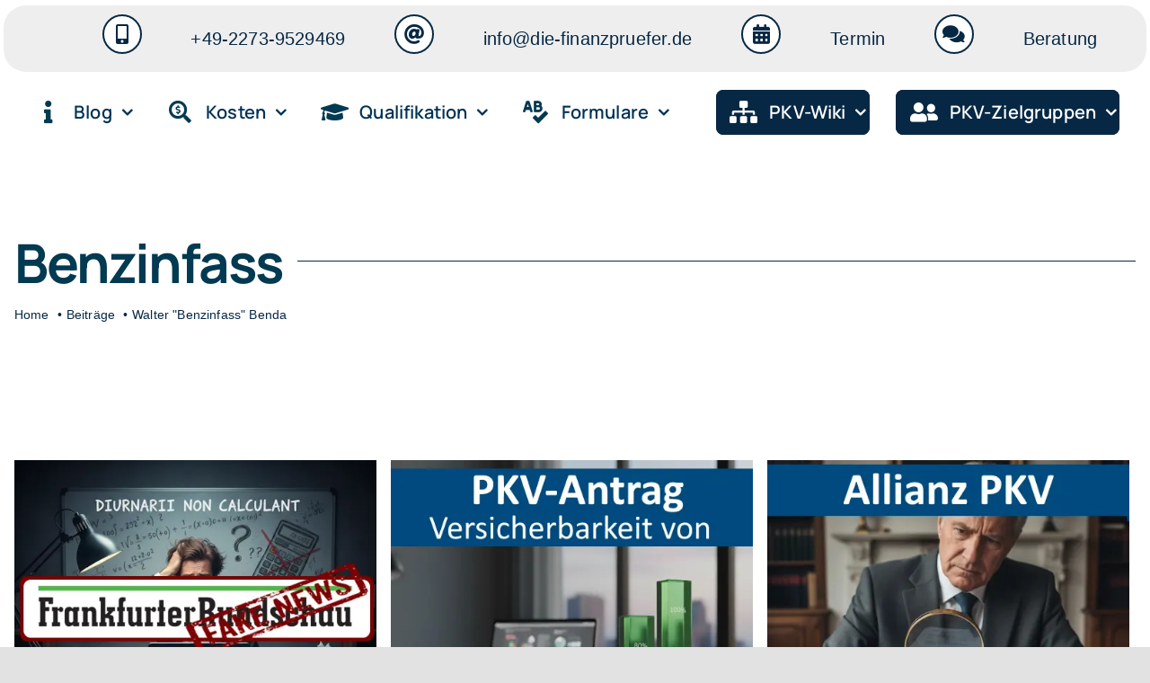

--- FILE ---
content_type: text/html; charset=UTF-8
request_url: https://die-finanzpruefer.de/author/walter-benda/
body_size: 85758
content:
<!DOCTYPE html>
<html class="avada-html-layout-wide avada-html-header-position-top avada-html-is-archive avada-is-100-percent-template" lang="de" prefix="og: http://ogp.me/ns# fb: http://ogp.me/ns/fb#" prefix="og: https://ogp.me/ns#">
<head>
	<meta http-equiv="X-UA-Compatible" content="IE=edge" />
	<meta http-equiv="Content-Type" content="text/html; charset=utf-8"/>
	<meta name="viewport" content="width=device-width, initial-scale=1" />
	
<!-- Suchmaschinen-Optimierung durch Rank Math PRO - https://rankmath.com/ -->
<title>Walter &quot;Benzinfass&quot; Benda - PKV-Spezialist, Versicherungsmakler</title>
<meta name="robots" content="follow, noindex"/>
<meta property="og:locale" content="de_DE" />
<meta property="og:type" content="profile" />
<meta property="og:title" content="Walter &quot;Benzinfass&quot; Benda - PKV-Spezialist, Versicherungsmakler" />
<meta property="og:url" content="https://die-finanzpruefer.de/author/walter-benda/" />
<meta property="og:site_name" content="Walter Benda | PKV-Sachverständiger, Versicherungsmakler, 1N5urAnC3-N3rD" />
<meta property="fb:app_id" content="1963295783930991" />
<meta name="twitter:card" content="summary_large_image" />
<meta name="twitter:title" content="Walter &quot;Benzinfass&quot; Benda - PKV-Spezialist, Versicherungsmakler" />
<meta name="twitter:label1" content="Name" />
<meta name="twitter:data1" content="Walter &quot;Benzinfass&quot; Benda" />
<meta name="twitter:label2" content="Beiträge" />
<meta name="twitter:data2" content="141" />
<script type="application/ld+json" class="rank-math-schema-pro">{"@context":"https://schema.org","@graph":[{"@type":"Person","@id":"https://die-finanzpruefer.de/#person","name":"Walter Benda | PKV-Sachverst\u00e4ndiger, Versicherungsmakler, 1N5urAnC3-N3rD","url":"https://die-finanzpruefer.de","sameAs":["https://www.facebook.com/versicherungskritiker/"],"email":"info@die-finanzpruefer.de","address":{"@type":"PostalAddress","streetAddress":"Ottostr. 4a","addressLocality":"Kerpen","addressRegion":"NRW","postalCode":"50170","addressCountry":"DE"},"telephone":"+4922739529469","image":{"@type":"ImageObject","@id":"https://die-finanzpruefer.de/#logo","url":"https://die-finanzpruefer.de/wp-content/uploads/2021/10/Logo-500x500-1.png","contentUrl":"https://die-finanzpruefer.de/wp-content/uploads/2021/10/Logo-500x500-1.png","caption":"Walter Benda | PKV-Sachverst\u00e4ndiger, Versicherungsmakler, 1N5urAnC3-N3rD","inLanguage":"de","width":"500","height":"500"}},{"@type":"WebSite","@id":"https://die-finanzpruefer.de/#website","url":"https://die-finanzpruefer.de","name":"Walter Benda | PKV-Sachverst\u00e4ndiger, Versicherungsmakler, 1N5urAnC3-N3rD","publisher":{"@id":"https://die-finanzpruefer.de/#person"},"inLanguage":"de"},{"@type":"ProfilePage","@id":"https://die-finanzpruefer.de/author/walter-benda/#webpage","url":"https://die-finanzpruefer.de/author/walter-benda/","name":"Walter &quot;Benzinfass&quot; Benda - PKV-Spezialist, Versicherungsmakler","isPartOf":{"@id":"https://die-finanzpruefer.de/#website"},"inLanguage":"de"},{"@type":"Person","@id":"https://die-finanzpruefer.de/author/walter-benda/","name":"Walter \"Benzinfass\" Benda","url":"https://die-finanzpruefer.de/author/walter-benda/","image":{"@type":"ImageObject","@id":"https://secure.gravatar.com/avatar/d41c6c3269ad5c4b482ee790f6dd0f48da73c0f8e6c8d9218ef5ddb41790bfe1?s=96&amp;d=mm&amp;r=g","url":"https://secure.gravatar.com/avatar/d41c6c3269ad5c4b482ee790f6dd0f48da73c0f8e6c8d9218ef5ddb41790bfe1?s=96&amp;d=mm&amp;r=g","caption":"Walter \"Benzinfass\" Benda","inLanguage":"de"},"sameAs":["https://die-finanzpruefer.de/","https://www.facebook.com/versicherungskritiker"],"mainEntityOfPage":{"@id":"https://die-finanzpruefer.de/author/walter-benda/#webpage"}}]}</script>
<!-- /Rank Math WordPress SEO Plugin -->

<link rel="alternate" type="application/rss+xml" title="PKV-Spezialist, Versicherungsmakler &raquo; Feed" href="https://die-finanzpruefer.de/feed/" />
<link rel="alternate" type="application/rss+xml" title="PKV-Spezialist, Versicherungsmakler &raquo; Kommentar-Feed" href="https://die-finanzpruefer.de/comments/feed/" />
								<link rel="icon" href="https://die-finanzpruefer.de/wp-content/uploads/2021/10/cropped-favicon-32x32-1.png" type="image/png" />
		
					<!-- Apple Touch Icon -->
						<link rel="apple-touch-icon" sizes="180x180" href="https://die-finanzpruefer.de/wp-content/uploads/2021/10/logo.png" type="image/png">
		
					<!-- Android Icon -->
						<link rel="icon" sizes="192x192" href="https://die-finanzpruefer.de/wp-content/uploads/2021/10/logo.png" type="image/png">
		
					<!-- MS Edge Icon -->
						<meta name="msapplication-TileImage" content="https://die-finanzpruefer.de/wp-content/uploads/2021/10/logo.png" type="image/png">
				<script consent-skip-blocker="1" data-skip-lazy-load="js-extra"  data-cfasync="false">
(function(w,d){w[d]=w[d]||[];w.gtag=function(){w[d].push(arguments)}})(window,"dataLayer");
</script><script consent-skip-blocker="1" data-skip-lazy-load="js-extra"  data-cfasync="false">
(function(w,d){w[d]=w[d]||[];w.gtag=function(){w[d].push(arguments)}})(window,"dataLayer");
</script><script consent-skip-blocker="1" data-skip-lazy-load="js-extra"  data-cfasync="false">window.gtag && (()=>{gtag('set', 'url_passthrough', true);
gtag('set', 'ads_data_redaction', true);
for (const d of [{"ad_storage":"denied","ad_user_data":"denied","ad_personalization":"denied","analytics_storage":"denied","functionality_storage":"denied","personalization_storage":"denied","security_storage":"denied","wait_for_update":1000}]) {
	gtag('consent', 'default', d);
}})()</script><style>[consent-id]:not(.rcb-content-blocker):not([consent-transaction-complete]):not([consent-visual-use-parent^="children:"]):not([consent-confirm]){opacity:0!important;}
.rcb-content-blocker+.rcb-content-blocker-children-fallback~*{display:none!important;}</style><link rel="preload" href="https://die-finanzpruefer.de/wp-content/50ae6a719cb0a8572bc18049321a9f7c/dist/1293046079.js?ver=d0a9e67d7481025d345fb9f698655441" as="script" />
<link rel="preload" href="https://die-finanzpruefer.de/wp-content/50ae6a719cb0a8572bc18049321a9f7c/dist/812801108.js?ver=74fbdb39dad32617585001bcb9ba0209" as="script" />
<link rel="preload" href="https://die-finanzpruefer.de/wp-content/plugins/real-cookie-banner-pro/public/lib/animate.css/animate.min.css?ver=4.1.1" as="style" />
<link rel="alternate" type="application/rss+xml" title="PKV-Spezialist, Versicherungsmakler &raquo; Feed für Beiträge von Walter &quot;Benzinfass&quot; Benda" href="https://die-finanzpruefer.de/author/walter-benda/feed/" />
<script data-cfasync="false" type="text/javascript" defer src="https://die-finanzpruefer.de/wp-content/50ae6a719cb0a8572bc18049321a9f7c/dist/1293046079.js?ver=d0a9e67d7481025d345fb9f698655441" id="real-cookie-banner-pro-vendor-real-cookie-banner-pro-banner-js"></script>
<script type="application/json" data-skip-lazy-load="js-extra" data-skip-moving="true" data-no-defer nitro-exclude data-alt-type="application/ld+json" data-dont-merge data-wpmeteor-nooptimize="true" data-cfasync="false" id="a963aaef43111bb90af63b927dc709adf1-js-extra">{"slug":"real-cookie-banner-pro","textDomain":"real-cookie-banner","version":"5.2.10","restUrl":"https:\/\/die-finanzpruefer.de\/wp-json\/real-cookie-banner\/v1\/","restNamespace":"real-cookie-banner\/v1","restPathObfuscateOffset":"dc8035e7b46dc1f5","restRoot":"https:\/\/die-finanzpruefer.de\/wp-json\/","restQuery":{"_v":"5.2.10","_locale":"user"},"restNonce":"4860736708","restRecreateNonceEndpoint":"https:\/\/die-finanzpruefer.de\/wp-admin\/admin-ajax.php?action=rest-nonce","publicUrl":"https:\/\/die-finanzpruefer.de\/wp-content\/plugins\/real-cookie-banner-pro\/public\/","chunkFolder":"dist","chunksLanguageFolder":"https:\/\/die-finanzpruefer.de\/wp-content\/languages\/mo-cache\/real-cookie-banner-pro\/","chunks":{"chunk-config-tab-blocker.lite.js":["de_DE-83d48f038e1cf6148175589160cda67e","de_DE-e5c2f3318cd06f18a058318f5795a54b","de_DE-76129424d1eb6744d17357561a128725","de_DE-d3d8ada331df664d13fa407b77bc690b"],"chunk-config-tab-blocker.pro.js":["de_DE-ddf5ae983675e7b6eec2afc2d53654a2","de_DE-487d95eea292aab22c80aa3ae9be41f0","de_DE-ab0e642081d4d0d660276c9cebfe9f5d","de_DE-0f5f6074a855fa677e6086b82145bd50"],"chunk-config-tab-consent.lite.js":["de_DE-3823d7521a3fc2857511061e0d660408"],"chunk-config-tab-consent.pro.js":["de_DE-9cb9ecf8c1e8ce14036b5f3a5e19f098"],"chunk-config-tab-cookies.lite.js":["de_DE-1a51b37d0ef409906245c7ed80d76040","de_DE-e5c2f3318cd06f18a058318f5795a54b","de_DE-76129424d1eb6744d17357561a128725"],"chunk-config-tab-cookies.pro.js":["de_DE-572ee75deed92e7a74abba4b86604687","de_DE-487d95eea292aab22c80aa3ae9be41f0","de_DE-ab0e642081d4d0d660276c9cebfe9f5d"],"chunk-config-tab-dashboard.lite.js":["de_DE-f843c51245ecd2b389746275b3da66b6"],"chunk-config-tab-dashboard.pro.js":["de_DE-ae5ae8f925f0409361cfe395645ac077"],"chunk-config-tab-import.lite.js":["de_DE-66df94240f04843e5a208823e466a850"],"chunk-config-tab-import.pro.js":["de_DE-e5fee6b51986d4ff7a051d6f6a7b076a"],"chunk-config-tab-licensing.lite.js":["de_DE-e01f803e4093b19d6787901b9591b5a6"],"chunk-config-tab-licensing.pro.js":["de_DE-4918ea9704f47c2055904e4104d4ffba"],"chunk-config-tab-scanner.lite.js":["de_DE-b10b39f1099ef599835c729334e38429"],"chunk-config-tab-scanner.pro.js":["de_DE-752a1502ab4f0bebfa2ad50c68ef571f"],"chunk-config-tab-settings.lite.js":["de_DE-37978e0b06b4eb18b16164a2d9c93a2c"],"chunk-config-tab-settings.pro.js":["de_DE-e59d3dcc762e276255c8989fbd1f80e3"],"chunk-config-tab-tcf.lite.js":["de_DE-4f658bdbf0aa370053460bc9e3cd1f69","de_DE-e5c2f3318cd06f18a058318f5795a54b","de_DE-d3d8ada331df664d13fa407b77bc690b"],"chunk-config-tab-tcf.pro.js":["de_DE-e1e83d5b8a28f1f91f63b9de2a8b181a","de_DE-487d95eea292aab22c80aa3ae9be41f0","de_DE-0f5f6074a855fa677e6086b82145bd50"]},"others":{"customizeValuesBanner":"{\"layout\":{\"type\":\"banner\",\"maxHeightEnabled\":true,\"maxHeight\":500,\"dialogMaxWidth\":530,\"dialogPosition\":\"middleCenter\",\"dialogMargin\":[0,0,0,0],\"bannerPosition\":\"top\",\"bannerMaxWidth\":1024,\"dialogBorderRadius\":3,\"borderRadius\":5,\"animationIn\":\"slideInUp\",\"animationInDuration\":500,\"animationInOnlyMobile\":true,\"animationOut\":\"none\",\"animationOutDuration\":500,\"animationOutOnlyMobile\":true,\"overlay\":false,\"overlayBg\":\"#000000\",\"overlayBgAlpha\":50,\"overlayBlur\":2},\"decision\":{\"acceptAll\":\"button\",\"acceptEssentials\":\"button\",\"showCloseIcon\":false,\"acceptIndividual\":\"link\",\"buttonOrder\":\"all,essential,save,individual\",\"showGroups\":false,\"groupsFirstView\":false,\"saveButton\":\"always\"},\"design\":{\"bg\":\"#222222\",\"textAlign\":\"left\",\"linkTextDecoration\":\"underline\",\"borderWidth\":0,\"borderColor\":\"#ffffff\",\"fontSize\":13,\"fontColor\":\"#f9f9f9\",\"fontInheritFamily\":true,\"fontFamily\":\"Arial, Helvetica, sans-serif\",\"fontWeight\":\"normal\",\"boxShadowEnabled\":true,\"boxShadowOffsetX\":0,\"boxShadowOffsetY\":0,\"boxShadowBlurRadius\":17,\"boxShadowSpreadRadius\":0,\"boxShadowColor\":\"#000000\",\"boxShadowColorAlpha\":20},\"headerDesign\":{\"inheritBg\":true,\"bg\":\"#f4f4f4\",\"inheritTextAlign\":true,\"textAlign\":\"center\",\"padding\":[17,20,15,20],\"logo\":\"\",\"logoRetina\":\"\",\"logoMaxHeight\":40,\"logoPosition\":\"left\",\"logoMargin\":[5,15,5,15],\"fontSize\":20,\"fontColor\":\"#ffffff\",\"fontInheritFamily\":true,\"fontFamily\":\"Arial, Helvetica, sans-serif\",\"fontWeight\":\"normal\",\"borderWidth\":1,\"borderColor\":\"#191919\"},\"bodyDesign\":{\"padding\":[15,20,5,20],\"descriptionInheritFontSize\":true,\"descriptionFontSize\":13,\"dottedGroupsInheritFontSize\":true,\"dottedGroupsFontSize\":13,\"dottedGroupsBulletColor\":\"#15779b\",\"teachingsInheritTextAlign\":true,\"teachingsTextAlign\":\"center\",\"teachingsSeparatorActive\":true,\"teachingsSeparatorWidth\":50,\"teachingsSeparatorHeight\":1,\"teachingsSeparatorColor\":\"#15779b\",\"teachingsInheritFontSize\":false,\"teachingsFontSize\":12,\"teachingsInheritFontColor\":false,\"teachingsFontColor\":\"#afafaf\",\"accordionMargin\":[10,0,5,0],\"accordionPadding\":[5,10,5,10],\"accordionArrowType\":\"outlined\",\"accordionArrowColor\":\"#15779b\",\"accordionBg\":\"#222222\",\"accordionActiveBg\":\"#2d2d2d\",\"accordionHoverBg\":\"#2d2d2d\",\"accordionBorderWidth\":1,\"accordionBorderColor\":\"#2d2d2d\",\"accordionTitleFontSize\":12,\"accordionTitleFontColor\":\"#f9f9f9\",\"accordionTitleFontWeight\":\"normal\",\"accordionDescriptionMargin\":[5,0,0,0],\"accordionDescriptionFontSize\":12,\"accordionDescriptionFontColor\":\"#afafaf\",\"accordionDescriptionFontWeight\":\"normal\",\"acceptAllOneRowLayout\":false,\"acceptAllPadding\":[10,10,10,10],\"acceptAllBg\":\"#15779b\",\"acceptAllTextAlign\":\"center\",\"acceptAllFontSize\":18,\"acceptAllFontColor\":\"#ffffff\",\"acceptAllFontWeight\":\"normal\",\"acceptAllBorderWidth\":0,\"acceptAllBorderColor\":\"#000000\",\"acceptAllHoverBg\":\"#11607d\",\"acceptAllHoverFontColor\":\"#ffffff\",\"acceptAllHoverBorderColor\":\"#000000\",\"acceptEssentialsUseAcceptAll\":true,\"acceptEssentialsButtonType\":\"\",\"acceptEssentialsPadding\":[10,10,10,10],\"acceptEssentialsBg\":\"#2d2d2d\",\"acceptEssentialsTextAlign\":\"center\",\"acceptEssentialsFontSize\":18,\"acceptEssentialsFontColor\":\"#ffffff\",\"acceptEssentialsFontWeight\":\"normal\",\"acceptEssentialsBorderWidth\":0,\"acceptEssentialsBorderColor\":\"#067070\",\"acceptEssentialsHoverBg\":\"#333333\",\"acceptEssentialsHoverFontColor\":\"#ffffff\",\"acceptEssentialsHoverBorderColor\":\"#067d7d\",\"acceptIndividualPadding\":[5,5,5,5],\"acceptIndividualBg\":\"#ffffff\",\"acceptIndividualTextAlign\":\"center\",\"acceptIndividualFontSize\":16,\"acceptIndividualFontColor\":\"#969696\",\"acceptIndividualFontWeight\":\"normal\",\"acceptIndividualBorderWidth\":0,\"acceptIndividualBorderColor\":\"#000000\",\"acceptIndividualHoverBg\":\"#ffffff\",\"acceptIndividualHoverFontColor\":\"#d3d3d3\",\"acceptIndividualHoverBorderColor\":\"#000000\"},\"footerDesign\":{\"poweredByLink\":true,\"inheritBg\":false,\"bg\":\"#141414\",\"inheritTextAlign\":true,\"textAlign\":\"center\",\"padding\":[10,20,15,20],\"fontSize\":14,\"fontColor\":\"#969696\",\"fontInheritFamily\":true,\"fontFamily\":\"Arial, Helvetica, sans-serif\",\"fontWeight\":\"normal\",\"hoverFontColor\":\"#d3d3d3\",\"borderWidth\":1,\"borderColor\":\"#0f0f0f\",\"languageSwitcher\":\"flags\"},\"texts\":{\"headline\":\"Privatsph\\u00e4re-Einstellungen\",\"description\":\"Wir verwenden Cookies und \\u00e4hnliche Technologien auf unserer Website und verarbeiten personenbezogene Daten von dir (z.B. IP-Adresse), um z.B. Inhalte und Anzeigen zu personalisieren, Medien von Drittanbietern einzubinden oder Zugriffe auf unsere Website zu analysieren. Die Datenverarbeitung kann auch erst in Folge gesetzter Cookies stattfinden. Wir teilen diese Daten mit Dritten, die wir in den Privatsph\\u00e4re-Einstellungen benennen.<br \\\/><br \\\/>Die Datenverarbeitung kann mit deiner Einwilligung oder auf Basis eines berechtigten Interesses erfolgen, dem du in den Privatsph\\u00e4re-Einstellungen widersprechen kannst. Du hast das Recht, nicht einzuwilligen und deine Einwilligung zu einem sp\\u00e4teren Zeitpunkt zu \\u00e4ndern oder zu widerrufen. Weitere Informationen zur Verwendung deiner Daten findest du in unserer {{privacyPolicy}}Datenschutzerkl\\u00e4rung{{\\\/privacyPolicy}}.\",\"acceptAll\":\"Alle akzeptieren\",\"acceptEssentials\":\"Weiter ohne Einwilligung\",\"acceptIndividual\":\"Privatsph\\u00e4re-Einstellungen individuell festlegen\",\"poweredBy\":\"4\",\"dataProcessingInUnsafeCountries\":\"Einige Services verarbeiten personenbezogene Daten in unsicheren Drittl\\u00e4ndern. Indem du in die Nutzung dieser Services einwilligst, erkl\\u00e4rst du dich auch mit der Verarbeitung deiner Daten in diesen unsicheren Drittl\\u00e4ndern gem\\u00e4\\u00df {{legalBasis}} einverstanden. Dies birgt das Risiko, dass deine Daten von Beh\\u00f6rden zu Kontroll- und \\u00dcberwachungszwecken verarbeitet werden, m\\u00f6glicherweise ohne die M\\u00f6glichkeit eines Rechtsbehelfs.\",\"ageNoticeBanner\":\"Du bist unter {{minAge}} Jahre alt? Dann kannst du nicht in optionale Services einwilligen. Du kannst deine Eltern oder Erziehungsberechtigten bitten, mit dir in diese Services einzuwilligen.\",\"ageNoticeBlocker\":\"Du bist unter {{minAge}} Jahre alt? Leider darfst du in diesen Service nicht selbst einwilligen, um diese Inhalte zu sehen. Bitte deine Eltern oder Erziehungsberechtigten, in den Service mit dir einzuwilligen!\",\"listServicesNotice\":\"Wenn du alle Services akzeptierst, erlaubst du, dass {{services}} geladen werden. Diese sind nach ihrem Zweck in Gruppen {{serviceGroups}} unterteilt (Zugeh\\u00f6rigkeit durch hochgestellte Zahlen gekennzeichnet).\",\"listServicesLegitimateInterestNotice\":\"Au\\u00dferdem werden {{services}} auf der Grundlage eines berechtigten Interesses geladen.\",\"tcfStacksCustomName\":\"Services mit verschiedenen Zwecken au\\u00dferhalb des TCF-Standards\",\"tcfStacksCustomDescription\":\"Services, die Einwilligungen nicht \\u00fcber den TCF-Standard, sondern \\u00fcber andere Technologien teilen. Diese werden nach ihrem Zweck in mehrere Gruppen unterteilt. Einige davon werden aufgrund eines berechtigten Interesses genutzt (z.B. Gefahrenabwehr), andere werden nur mit deiner Einwilligung genutzt. Details zu den einzelnen Gruppen und Zwecken der Services findest du in den individuellen Privatsph\\u00e4re-Einstellungen.\",\"consentForwardingExternalHosts\":\"Deine Einwilligung gilt auch auf {{websites}}.\",\"blockerHeadline\":\"{{name}} aufgrund von Privatsph\\u00e4re-Einstellungen blockiert\",\"blockerLinkShowMissing\":\"Zeige alle Services, in die du noch einwilligen musst\",\"blockerLoadButton\":\"Services akzeptieren und Inhalte laden\",\"blockerAcceptInfo\":\"Wenn du die blockierten Inhalte l\\u00e4dst, werden deine Datenschutzeinstellungen angepasst. Inhalte aus diesem Service werden in Zukunft nicht mehr blockiert.\",\"stickyHistory\":\"Historie der Privatsph\\u00e4re-Einstellungen\",\"stickyRevoke\":\"Einwilligungen widerrufen\",\"stickyRevokeSuccessMessage\":\"Du hast die Einwilligung f\\u00fcr Services mit dessen Cookies und Verarbeitung personenbezogener Daten erfolgreich widerrufen. Die Seite wird jetzt neu geladen!\",\"stickyChange\":\"Privatsph\\u00e4re-Einstellungen \\u00e4ndern\"},\"individualLayout\":{\"inheritDialogMaxWidth\":false,\"dialogMaxWidth\":970,\"inheritBannerMaxWidth\":false,\"bannerMaxWidth\":1980,\"descriptionTextAlign\":\"left\"},\"group\":{\"checkboxBg\":\"#2d2d2d\",\"checkboxBorderWidth\":1,\"checkboxBorderColor\":\"#333333\",\"checkboxActiveColor\":\"#ffffff\",\"checkboxActiveBg\":\"#15779b\",\"checkboxActiveBorderColor\":\"#11607d\",\"groupInheritBg\":true,\"groupBg\":\"#f4f4f4\",\"groupPadding\":[15,15,15,15],\"groupSpacing\":10,\"groupBorderRadius\":5,\"groupBorderWidth\":1,\"groupBorderColor\":\"#424242\",\"headlineFontSize\":16,\"headlineFontWeight\":\"normal\",\"headlineFontColor\":\"#ffffff\",\"descriptionFontSize\":14,\"descriptionFontColor\":\"#ffffff\",\"linkColor\":\"#969696\",\"linkHoverColor\":\"#d3d3d3\",\"detailsHideLessRelevant\":true},\"saveButton\":{\"useAcceptAll\":true,\"type\":\"button\",\"padding\":[10,10,10,10],\"bg\":\"#2d2d2d\",\"textAlign\":\"center\",\"fontSize\":18,\"fontColor\":\"#ffffff\",\"fontWeight\":\"normal\",\"borderWidth\":0,\"borderColor\":\"#067d7d\",\"hoverBg\":\"#333333\",\"hoverFontColor\":\"#ffffff\",\"hoverBorderColor\":\"#067070\"},\"individualTexts\":{\"headline\":\"Individuelle Privatsph\\u00e4re-Einstellungen\",\"description\":\"Wir verwenden Cookies und \\u00e4hnliche Technologien auf unserer Website und verarbeiten personenbezogene Daten von dir (z.B. IP-Adresse), um z.B. Inhalte und Anzeigen zu personalisieren, Medien von Drittanbietern einzubinden oder Zugriffe auf unsere Website zu analysieren. Die Datenverarbeitung kann auch erst in Folge gesetzter Cookies stattfinden. Wir teilen diese Daten mit Dritten, die wir in den Privatsph\\u00e4re-Einstellungen benennen.<br \\\/><br \\\/>Die Datenverarbeitung kann mit deiner Einwilligung oder auf Basis eines berechtigten Interesses erfolgen, dem du in den Privatsph\\u00e4re-Einstellungen widersprechen kannst. Du hast das Recht, nicht einzuwilligen und deine Einwilligung zu einem sp\\u00e4teren Zeitpunkt zu \\u00e4ndern oder zu widerrufen. Weitere Informationen zur Verwendung deiner Daten findest du in unserer {{privacyPolicy}}Datenschutzerkl\\u00e4rung{{\\\/privacyPolicy}}.<br \\\/><br \\\/>Im Folgenden findest du eine \\u00dcbersicht \\u00fcber alle Services, die von dieser Website genutzt werden. Du kannst dir detaillierte Informationen zu jedem Service ansehen und ihm einzeln zustimmen oder von deinem Widerspruchsrecht Gebrauch machen.\",\"save\":\"Individuelle Auswahlen speichern\",\"showMore\":\"Service-Informationen anzeigen\",\"hideMore\":\"Service-Informationen ausblenden\",\"postamble\":\"\"},\"mobile\":{\"enabled\":true,\"maxHeight\":400,\"hideHeader\":false,\"alignment\":\"bottom\",\"scalePercent\":90,\"scalePercentVertical\":-50},\"sticky\":{\"enabled\":false,\"animationsEnabled\":true,\"alignment\":\"left\",\"bubbleBorderRadius\":50,\"icon\":\"fingerprint\",\"iconCustom\":\"\",\"iconCustomRetina\":\"\",\"iconSize\":30,\"iconColor\":\"#ffffff\",\"bubbleMargin\":[10,20,20,20],\"bubblePadding\":15,\"bubbleBg\":\"#15779b\",\"bubbleBorderWidth\":0,\"bubbleBorderColor\":\"#10556f\",\"boxShadowEnabled\":true,\"boxShadowOffsetX\":0,\"boxShadowOffsetY\":2,\"boxShadowBlurRadius\":5,\"boxShadowSpreadRadius\":1,\"boxShadowColor\":\"#105b77\",\"boxShadowColorAlpha\":40,\"bubbleHoverBg\":\"#ffffff\",\"bubbleHoverBorderColor\":\"#000000\",\"hoverIconColor\":\"#000000\",\"hoverIconCustom\":\"\",\"hoverIconCustomRetina\":\"\",\"menuFontSize\":16,\"menuBorderRadius\":5,\"menuItemSpacing\":10,\"menuItemPadding\":[5,10,5,10]},\"customCss\":{\"css\":\"\",\"antiAdBlocker\":\"y\"}}","isPro":true,"showProHints":false,"proUrl":"https:\/\/devowl.io\/de\/go\/real-cookie-banner?source=rcb-lite","showLiteNotice":false,"frontend":{"groups":"[{\"id\":739,\"name\":\"Essenziell\",\"slug\":\"essenziell\",\"description\":\"Essenzielle Services sind f\\u00fcr die grundlegende Funktionalit\\u00e4t der Website erforderlich. Sie enthalten nur technisch notwendige Services. Diesen Services kann nicht widersprochen werden.\",\"isEssential\":true,\"isDefault\":true,\"items\":[{\"id\":7819,\"name\":\"Real Cookie Banner\",\"purpose\":\"Real Cookie Banner bittet Website-Besucher um die Einwilligung zum Setzen von Cookies und zur Verarbeitung personenbezogener Daten. Dazu wird jedem Website-Besucher eine UUID (pseudonyme Identifikation des Nutzers) zugewiesen, die bis zum Ablauf des Cookies zur Speicherung der Einwilligung g\\u00fcltig ist. Cookies werden dazu verwendet, um zu testen, ob Cookies gesetzt werden k\\u00f6nnen, um Referenz auf die dokumentierte Einwilligung zu speichern, um zu speichern, in welche Services aus welchen Service-Gruppen der Besucher eingewilligt hat, und, falls Einwilligung nach dem Transparency & Consent Framework (TCF) eingeholt werden, um die Einwilligungen in TCF Partner, Zwecke, besondere Zwecke, Funktionen und besondere Funktionen zu speichern. Im Rahmen der Darlegungspflicht nach DSGVO wird die erhobene Einwilligung vollumf\\u00e4nglich dokumentiert. Dazu z\\u00e4hlt neben den Services und Service-Gruppen, in welche der Besucher eingewilligt hat, und falls Einwilligung nach dem TCF Standard eingeholt werden, in welche TCF Partner, Zwecke und Funktionen der Besucher eingewilligt hat, alle Einstellungen des Cookie Banners zum Zeitpunkt der Einwilligung als auch die technischen Umst\\u00e4nde (z.B. Gr\\u00f6\\u00dfe des Sichtbereichs bei der Einwilligung) und die Nutzerinteraktionen (z.B. Klick auf Buttons), die zur Einwilligung gef\\u00fchrt haben. Die Einwilligung wird pro Sprache einmal erhoben.\",\"providerContact\":{\"phone\":\"\",\"email\":\"\",\"link\":\"\"},\"isProviderCurrentWebsite\":true,\"provider\":\"Walter Benda | PKV-Sachverst\\u00e4ndiger, Versicherungsmakler, 1N5urAnC3-N3rD\",\"uniqueName\":\"\",\"isEmbeddingOnlyExternalResources\":false,\"legalBasis\":\"legal-requirement\",\"dataProcessingInCountries\":[],\"dataProcessingInCountriesSpecialTreatments\":[],\"technicalDefinitions\":[{\"type\":\"http\",\"name\":\"real_cookie_banner*\",\"host\":\".die-finanzpruefer.de\",\"duration\":365,\"durationUnit\":\"d\",\"isSessionDuration\":false,\"purpose\":\"Eindeutiger Identifikator f\\u00fcr die Einwilligung, aber nicht f\\u00fcr den Website-Besucher. Revisionshash f\\u00fcr die Einstellungen des Cookie-Banners (Texte, Farben, Funktionen, Servicegruppen, Dienste, Content Blocker usw.). IDs f\\u00fcr eingewilligte Services und Service-Gruppen.\"},{\"type\":\"http\",\"name\":\"real_cookie_banner*-tcf\",\"host\":\".die-finanzpruefer.de\",\"duration\":365,\"durationUnit\":\"d\",\"isSessionDuration\":false,\"purpose\":\"Im Rahmen von TCF gesammelte Einwilligungen, die im TC-String-Format gespeichert werden, einschlie\\u00dflich TCF-Vendoren, -Zwecke, -Sonderzwecke, -Funktionen und -Sonderfunktionen.\"},{\"type\":\"http\",\"name\":\"real_cookie_banner*-gcm\",\"host\":\".die-finanzpruefer.de\",\"duration\":365,\"durationUnit\":\"d\",\"isSessionDuration\":false,\"purpose\":\"Die im Google Consent Mode gesammelten Einwilligungen in die verschiedenen Einwilligungstypen (Zwecke) werden f\\u00fcr alle mit dem Google Consent Mode kompatiblen Services gespeichert.\"},{\"type\":\"http\",\"name\":\"real_cookie_banner-test\",\"host\":\".die-finanzpruefer.de\",\"duration\":365,\"durationUnit\":\"d\",\"isSessionDuration\":false,\"purpose\":\"Cookie, der gesetzt wurde, um die Funktionalit\\u00e4t von HTTP-Cookies zu testen. Wird sofort nach dem Test gel\\u00f6scht.\"},{\"type\":\"local\",\"name\":\"real_cookie_banner*\",\"host\":\"https:\\\/\\\/die-finanzpruefer.de\",\"duration\":1,\"durationUnit\":\"d\",\"isSessionDuration\":false,\"purpose\":\"Eindeutiger Identifikator f\\u00fcr die Einwilligung, aber nicht f\\u00fcr den Website-Besucher. Revisionshash f\\u00fcr die Einstellungen des Cookie-Banners (Texte, Farben, Funktionen, Service-Gruppen, Services, Content Blocker usw.). IDs f\\u00fcr eingewilligte Services und Service-Gruppen. Wird nur solange gespeichert, bis die Einwilligung auf dem Website-Server dokumentiert ist.\"},{\"type\":\"local\",\"name\":\"real_cookie_banner*-tcf\",\"host\":\"https:\\\/\\\/die-finanzpruefer.de\",\"duration\":1,\"durationUnit\":\"d\",\"isSessionDuration\":false,\"purpose\":\"Im Rahmen von TCF gesammelte Einwilligungen werden im TC-String-Format gespeichert, einschlie\\u00dflich TCF Vendoren, Zwecke, besondere Zwecke, Funktionen und besondere Funktionen. Wird nur solange gespeichert, bis die Einwilligung auf dem Website-Server dokumentiert ist.\"},{\"type\":\"local\",\"name\":\"real_cookie_banner*-gcm\",\"host\":\"https:\\\/\\\/die-finanzpruefer.de\",\"duration\":1,\"durationUnit\":\"d\",\"isSessionDuration\":false,\"purpose\":\"Im Rahmen des Google Consent Mode erfasste Einwilligungen werden f\\u00fcr alle mit dem Google Consent Mode kompatiblen Services in Einwilligungstypen (Zwecke) gespeichert. Wird nur solange gespeichert, bis die Einwilligung auf dem Website-Server dokumentiert ist.\"},{\"type\":\"local\",\"name\":\"real_cookie_banner-consent-queue*\",\"host\":\"https:\\\/\\\/die-finanzpruefer.de\",\"duration\":1,\"durationUnit\":\"d\",\"isSessionDuration\":false,\"purpose\":\"Lokale Zwischenspeicherung (Caching) der Auswahl im Cookie-Banner, bis der Server die Einwilligung dokumentiert; Dokumentation periodisch oder bei Seitenwechseln versucht, wenn der Server nicht verf\\u00fcgbar oder \\u00fcberlastet ist.\"}],\"codeDynamics\":[],\"providerPrivacyPolicyUrl\":\"https:\\\/\\\/die-finanzpruefer.de\\\/impressum-datenschutz\\\/\",\"providerLegalNoticeUrl\":\"\",\"tagManagerOptInEventName\":\"\",\"tagManagerOptOutEventName\":\"\",\"googleConsentModeConsentTypes\":[],\"executePriority\":10,\"codeOptIn\":\"\",\"executeCodeOptInWhenNoTagManagerConsentIsGiven\":false,\"codeOptOut\":\"\",\"executeCodeOptOutWhenNoTagManagerConsentIsGiven\":false,\"deleteTechnicalDefinitionsAfterOptOut\":false,\"codeOnPageLoad\":\"\",\"presetId\":\"real-cookie-banner\"}]},{\"id\":740,\"name\":\"Funktional\",\"slug\":\"funktional\",\"description\":\"Funktionale Services sind notwendig, um \\u00fcber die wesentliche Funktionalit\\u00e4t der Website hinausgehende Features wie h\\u00fcbschere Schriftarten, Videowiedergabe oder interaktive Web 2.0-Features bereitzustellen. Inhalte von z.B. Video- und Social Media-Plattformen sind standardm\\u00e4\\u00dfig gesperrt und k\\u00f6nnen zugestimmt werden. Wenn dem Service zugestimmt wird, werden diese Inhalte automatisch ohne weitere manuelle Einwilligung geladen.\",\"isEssential\":false,\"isDefault\":true,\"items\":[{\"id\":9837,\"name\":\"Gravatar\",\"purpose\":\"Gravatar erm\\u00f6glicht die Anzeige von Bildern von Personen, die z. B. einen Kommentar geschrieben oder sich bei einem Konto angemeldet haben. Das Bild wird auf der Grundlage der angegebenen E-Mail-Adresse des Nutzers abgerufen, wenn f\\u00fcr diese E-Mail-Adresse ein Bild auf gravatar.com gespeichert wurde. Dies erfordert die Verarbeitung der IP-Adresse und der Metadaten des Nutzers. Auf dem Client des Nutzers werden keine Cookies oder Cookie-\\u00e4hnliche Technologien gesetzt. Diese Daten k\\u00f6nnen verwendet werden, um die besuchten Websites zu erfassen und die Dienste von Aut O'Mattic zu verbessern.\",\"providerContact\":{\"phone\":\"+877 273 3049\",\"email\":\"\",\"link\":\"https:\\\/\\\/automattic.com\\\/contact\\\/\"},\"isProviderCurrentWebsite\":false,\"provider\":\"Aut O\\u2019Mattic A8C Ireland Ltd., Grand Canal Dock, 25 Herbert Pl, Dublin, D02 AY86, Irland\",\"uniqueName\":\"gravatar-avatar-images\",\"isEmbeddingOnlyExternalResources\":true,\"legalBasis\":\"consent\",\"dataProcessingInCountries\":[\"US\",\"IE\",\"AF\",\"AL\",\"DZ\",\"AD\",\"AO\",\"AR\",\"AM\",\"AU\",\"AT\",\"AZ\",\"BH\",\"BD\",\"BB\",\"BY\",\"BE\",\"BJ\",\"BM\",\"BT\",\"BO\",\"BA\",\"BR\",\"VG\",\"BN\",\"BG\",\"BF\",\"KH\",\"CM\",\"CA\",\"KY\",\"CL\",\"CN\",\"CO\",\"CR\",\"HR\",\"CU\",\"CY\",\"CZ\",\"CI\",\"CD\",\"DK\",\"DO\",\"EC\",\"EG\",\"EE\",\"ET\",\"FJ\",\"FI\",\"FR\",\"GA\",\"GE\",\"DE\",\"GH\",\"GR\",\"GT\",\"HN\",\"HU\",\"IS\",\"IN\",\"ID\",\"IQ\",\"IL\",\"IT\",\"JM\",\"JP\",\"JO\",\"KZ\",\"KE\",\"KW\",\"KG\",\"LV\",\"LB\",\"LI\",\"LT\",\"LU\",\"MG\",\"MY\",\"MV\",\"ML\",\"MT\",\"MU\",\"MX\",\"MD\",\"MN\",\"ME\",\"MA\",\"MZ\",\"MM\",\"NA\",\"NP\",\"NL\",\"NZ\",\"NI\",\"NE\",\"NG\",\"MK\",\"NO\",\"OM\",\"PK\",\"PS\",\"PA\",\"PE\",\"PH\",\"PL\",\"PT\",\"QA\",\"RO\",\"RU\",\"RW\",\"KN\",\"VC\",\"WS\",\"SA\",\"SN\",\"RS\",\"SG\",\"SK\",\"SI\",\"SB\",\"SO\",\"ZA\",\"KR\",\"ES\",\"LK\",\"SD\",\"SE\",\"CH\",\"SY\",\"ST\",\"TW\",\"TZ\",\"TH\",\"GM\",\"TG\",\"TN\",\"TR\",\"TC\",\"UG\",\"UA\",\"AE\",\"GB\",\"UY\",\"UZ\",\"VU\",\"VE\",\"VN\",\"ZM\",\"ZW\"],\"dataProcessingInCountriesSpecialTreatments\":[\"provider-is-self-certified-trans-atlantic-data-privacy-framework\"],\"technicalDefinitions\":[],\"codeDynamics\":[],\"providerPrivacyPolicyUrl\":\"https:\\\/\\\/automattic.com\\\/privacy\\\/\",\"providerLegalNoticeUrl\":\"\",\"tagManagerOptInEventName\":\"\",\"tagManagerOptOutEventName\":\"\",\"googleConsentModeConsentTypes\":[],\"executePriority\":10,\"codeOptIn\":\"\",\"executeCodeOptInWhenNoTagManagerConsentIsGiven\":false,\"codeOptOut\":\"\",\"executeCodeOptOutWhenNoTagManagerConsentIsGiven\":false,\"deleteTechnicalDefinitionsAfterOptOut\":false,\"codeOnPageLoad\":\"\",\"presetId\":\"gravatar-avatar-images\"},{\"id\":9835,\"name\":\"Microsoft Bookings\",\"purpose\":\"Microsoft Booking erm\\u00f6glicht die Einbettung von Buchungsoptionen auf Websites, um die Buchung von Terminen zu erleichtern und die Benutzerfreundlichkeit der Website zu verbessern. Dies erfordert die Verarbeitung der IP-Adresse und der Metadaten des Benutzers. Cookies oder Cookie-\\u00e4hnliche Technologien k\\u00f6nnen gespeichert und gelesen werden. Diese k\\u00f6nnen personenbezogene Daten und technische Daten wie Benutzer-ID, Ger\\u00e4te-ID, Informationen \\u00fcber fr\\u00fchere Besuche, Benutzerpr\\u00e4ferenzen f\\u00fcr Einwilligungen, Authentifizierungs-Token, URLs zu Ressourcen und Sprachdateien, Ausgegebene Sprache, Anzahl der Sitzungen des genutzten Ger\\u00e4tes, genutztes Design, Menge der fehlgeschlagenen Ladeversuche und URL f\\u00fcr den Ladevorgang von Microsoft Bookings enthalten. Diese Daten k\\u00f6nnen verwendet werden, um besuchte Websites und detaillierte Statistiken \\u00fcber das Nutzerverhalten zu erfassen und um die Dienste von Microsoft Booking zu verbessern. Microsoft stellt personenbezogene Daten seinen verbundenen Unternehmen, Tochtergesellschaften und Lieferanten zur Verf\\u00fcgung, die im Auftrag von Microsoft arbeiten. Die erhobenen Daten k\\u00f6nnen von Microsoft Booking mit den Daten von Benutzern verkn\\u00fcpft werden, die Microsoft-Dienste oder Websites nutzen (z.B. office.com).\",\"providerContact\":{\"phone\":\"+49 1806 67 22 55\",\"email\":\"msft@microsoft.com\",\"link\":\"https:\\\/\\\/support.microsoft.com\\\/\"},\"isProviderCurrentWebsite\":false,\"provider\":\"Microsoft Ireland Operations Limited, One Microsoft Place, South County Business Park, Leopardstown, Dublin 18, Irland\",\"uniqueName\":\"microsoft-bookings\",\"isEmbeddingOnlyExternalResources\":false,\"legalBasis\":\"consent\",\"dataProcessingInCountries\":[\"IE\",\"US\",\"AL\",\"AO\",\"AR\",\"AM\",\"AU\",\"AT\",\"AZ\",\"BS\",\"BH\",\"BD\",\"BB\",\"BY\",\"BE\",\"BZ\",\"BT\",\"BO\",\"BW\",\"BR\",\"BN\",\"BG\",\"BI\",\"KH\",\"CM\",\"CA\",\"CL\",\"CO\",\"CR\",\"HR\",\"CY\",\"CZ\",\"DK\",\"DO\",\"EC\",\"EG\",\"SV\",\"EE\",\"FI\",\"FR\",\"GE\",\"DE\",\"GH\",\"GR\",\"GD\",\"GT\",\"GN\",\"HT\",\"HN\",\"HK\",\"HU\",\"IS\",\"IN\",\"ID\",\"IQ\",\"IL\",\"IT\",\"JM\",\"JP\",\"JO\",\"KZ\",\"KE\",\"KW\",\"KG\",\"LA\",\"LV\",\"LB\",\"LT\",\"LU\",\"MO\",\"MK\",\"MG\",\"MY\",\"MT\",\"MU\",\"MX\",\"MD\",\"MN\",\"MA\",\"MZ\",\"MM\",\"NA\",\"NP\",\"NL\",\"NZ\",\"NI\",\"NG\",\"NO\",\"OM\",\"PK\",\"PA\",\"PY\",\"PE\",\"PH\",\"PL\",\"PT\",\"QA\",\"RO\",\"RU\",\"RW\",\"LC\",\"SA\",\"SN\",\"RS\",\"SC\",\"SG\",\"SK\",\"SI\",\"ZA\",\"KR\",\"ES\",\"LK\",\"SR\",\"SE\",\"CH\",\"TW\",\"TZ\",\"TH\",\"TG\",\"TT\",\"TN\",\"TR\",\"UG\",\"UA\",\"AE\",\"GB\",\"UY\",\"VE\",\"VN\",\"ZM\"],\"dataProcessingInCountriesSpecialTreatments\":[\"standard-contractual-clauses\",\"provider-is-self-certified-trans-atlantic-data-privacy-framework\"],\"technicalDefinitions\":[{\"type\":\"http\",\"name\":\"ClientId\",\"host\":\"outlook.office365.com\",\"duration\":13,\"durationUnit\":\"mo\",\"isSessionDuration\":false,\"purpose\":\"Ger\\u00e4te-ID zur Nachverfolgung der Sitzung\"},{\"type\":\"http\",\"name\":\"MS0\",\"host\":\".microsoft.com\",\"duration\":15,\"durationUnit\":\"h\",\"isSessionDuration\":false,\"purpose\":\"\"},{\"type\":\"http\",\"name\":\"fptctx2\",\"host\":\".microsoft.com\",\"duration\":1,\"durationUnit\":\"y\",\"isSessionDuration\":true,\"purpose\":\"Authentifizierungs-Token mit Sitzungsdaten zur Autorisierung innerhalb von Microsoft-Diensten\"},{\"type\":\"session\",\"name\":\"isRTL\",\"host\":\"https:\\\/\\\/outlook.office365.com\",\"duration\":1,\"durationUnit\":\"y\",\"isSessionDuration\":false,\"purpose\":\"Ob die Anzeige von rechts nach links (Right-to-Left) oder anders erfolgen soll\"},{\"type\":\"local\",\"name\":\"olk-BookingsC2OwaPreloadStrings\",\"host\":\"https:\\\/\\\/outlook.office365.com\",\"duration\":1,\"durationUnit\":\"y\",\"isSessionDuration\":false,\"purpose\":\"URLs zu Ressourcen und Sprachdateien f\\u00fcr das Laden und Anzeigen von Microsoft Bookings-Inhalten\"},{\"type\":\"local\",\"name\":\"olk-LogicalRing\",\"host\":\"https:\\\/\\\/outlook.office365.com\",\"duration\":1,\"durationUnit\":\"y\",\"isSessionDuration\":false,\"purpose\":\"\"},{\"type\":\"local\",\"name\":\"olk-OwaClientId\",\"host\":\"https:\\\/\\\/outlook.office365.com\",\"duration\":1,\"durationUnit\":\"y\",\"isSessionDuration\":false,\"purpose\":\"Ger\\u00e4te-ID zur Nachverfolgung der Sitzung\"},{\"type\":\"local\",\"name\":\"olk-OwaLocale\",\"host\":\"https:\\\/\\\/outlook.office365.com\",\"duration\":1,\"durationUnit\":\"y\",\"isSessionDuration\":false,\"purpose\":\"Ausgegebene Sprache\"},{\"type\":\"local\",\"name\":\"olk-OwaSessionCount\",\"host\":\"https:\\\/\\\/outlook.office365.com\",\"duration\":1,\"durationUnit\":\"y\",\"isSessionDuration\":false,\"purpose\":\"Anzahl der Sitzungen des genutzten Ger\\u00e4tes\"},{\"type\":\"local\",\"name\":\"olk-UsersNormalizedTheme\",\"host\":\"https:\\\/\\\/outlook.office365.com\",\"duration\":1,\"durationUnit\":\"y\",\"isSessionDuration\":false,\"purpose\":\"Ob das Standarddesign (\\\"base\\\") oder ob ein spezielles und welches Theme genutzt wird\"},{\"type\":\"local\",\"name\":\"olk-bootFailureCount\",\"host\":\"https:\\\/\\\/outlook.office365.com\",\"duration\":1,\"durationUnit\":\"y\",\"isSessionDuration\":false,\"purpose\":\"Menge der fehlgeschlagenen Ladeversuche\"},{\"type\":\"local\",\"name\":\"olk-undefinedOwaPreloadStrings\",\"host\":\"https:\\\/\\\/outlook.office365.com\",\"duration\":1,\"durationUnit\":\"y\",\"isSessionDuration\":false,\"purpose\":\"URL f\\u00fcr den Ladevorgang von Microsoft Bookings\"},{\"type\":\"http\",\"name\":\"MSCC\",\"host\":\".microsoft.com\",\"duration\":7,\"durationUnit\":\"mo\",\"isSessionDuration\":false,\"purpose\":\"Benutzerpr\\u00e4ferenzen f\\u00fcr Einwilligungen in Cookies oder Cookie-Gruppen\"},{\"type\":\"http\",\"name\":\"MUID\",\"host\":\".microsoft.com\",\"duration\":13,\"durationUnit\":\"mo\",\"isSessionDuration\":false,\"purpose\":\"Benutzer-ID f\\u00fcr eingeloggte Microsoft-Benutzer zur Nachverfolgung \\u00fcber verschiedene Microsoft-Dienste hinweg\"},{\"type\":\"http\",\"name\":\"MC1\",\"host\":\".microsoft.com\",\"duration\":13,\"durationUnit\":\"mo\",\"isSessionDuration\":false,\"purpose\":\"User ID und Informationen \\u00fcber fr\\u00fchere Besuche, sowie Version, zur Benutzerverfolgung und Personalisierung\"},{\"type\":\"http\",\"name\":\"OIDC\",\"host\":\"outlook.office365.com\",\"duration\":7,\"durationUnit\":\"mo\",\"isSessionDuration\":false,\"purpose\":\"Authentifizierungstoken mit Sitzungsdaten f\\u00fcr die Autorisierung innerhalb von Microsoft Services\"}],\"codeDynamics\":[],\"providerPrivacyPolicyUrl\":\"https:\\\/\\\/www.microsoft.com\\\/de-de\\\/privacy\\\/privacystatement\",\"providerLegalNoticeUrl\":\"https:\\\/\\\/www.microsoft.com\\\/de-de\\\/rechtliche-hinweise\\\/impressum\",\"tagManagerOptInEventName\":\"\",\"tagManagerOptOutEventName\":\"\",\"googleConsentModeConsentTypes\":[],\"executePriority\":10,\"codeOptIn\":\"\",\"executeCodeOptInWhenNoTagManagerConsentIsGiven\":false,\"codeOptOut\":\"\",\"executeCodeOptOutWhenNoTagManagerConsentIsGiven\":false,\"deleteTechnicalDefinitionsAfterOptOut\":false,\"codeOnPageLoad\":\"\",\"presetId\":\"microsoft-bookings\"},{\"id\":9834,\"name\":\"WordPress Kommentare\",\"purpose\":\"WordPress ist das Content-Management-System f\\u00fcr diese Website und bietet die M\\u00f6glichkeit, Kommentare unter Blog-Beitr\\u00e4gen und \\u00e4hnlichen Inhalten zu schreiben. Cookies oder Cookie-\\u00e4hnliche Technologien k\\u00f6nnen gespeichert und ausgelesen werden. Diese k\\u00f6nnen personenbezogene Daten wie den Namen, die E-Mail-Adresse und die Website eines Kommentators enthalten. Deine personenbezogenen Daten k\\u00f6nnen genutzt werden, um sie wieder anzuzeigen, wenn du einen weiteren Kommentar auf dieser Website schreiben m\\u00f6chtest.\",\"providerContact\":{\"phone\":\"\",\"email\":\"\",\"link\":\"\"},\"isProviderCurrentWebsite\":true,\"provider\":\"\",\"uniqueName\":\"wordpress-comments\",\"isEmbeddingOnlyExternalResources\":false,\"legalBasis\":\"consent\",\"dataProcessingInCountries\":[],\"dataProcessingInCountriesSpecialTreatments\":[],\"technicalDefinitions\":[{\"type\":\"http\",\"name\":\"comment_author_*\",\"host\":\"die-finanzpruefer.de\",\"duration\":1,\"durationUnit\":\"y\",\"isSessionDuration\":false,\"purpose\":\"\"},{\"type\":\"http\",\"name\":\"comment_author_email_*\",\"host\":\"die-finanzpruefer.de\",\"duration\":1,\"durationUnit\":\"y\",\"isSessionDuration\":false,\"purpose\":\"\"},{\"type\":\"http\",\"name\":\"comment_author_url_*\",\"host\":\"die-finanzpruefer.de\",\"duration\":1,\"durationUnit\":\"y\",\"isSessionDuration\":false,\"purpose\":\"\"}],\"codeDynamics\":[],\"providerPrivacyPolicyUrl\":\"\",\"providerLegalNoticeUrl\":\"\",\"tagManagerOptInEventName\":\"\",\"tagManagerOptOutEventName\":\"\",\"googleConsentModeConsentTypes\":[],\"executePriority\":10,\"codeOptIn\":\"base64-encoded:[base64]\",\"executeCodeOptInWhenNoTagManagerConsentIsGiven\":false,\"codeOptOut\":\"\",\"executeCodeOptOutWhenNoTagManagerConsentIsGiven\":false,\"deleteTechnicalDefinitionsAfterOptOut\":true,\"codeOnPageLoad\":\"\",\"presetId\":\"wordpress-comments\"},{\"id\":9832,\"name\":\"VG WORT\",\"purpose\":\"VG WORT setzt ein Tracking-Pixel zur Messung von Zugriffen auf Texten, um die Kopierwahrscheinlichkeit des Textes zu erfassen. Damit partizipieren die Autoren dieser Website an den Aussch\\u00fcttungen der VG WORT, welche die gesetzliche Verg\\u00fctung f\\u00fcr die Nutzungen urheberrechtlich gesch\\u00fctzter Werke gem\\u00e4\\u00df \\u00a7 53 UrhG sicherstellen. Cookies werden dazu verwendet, um den Nutzer zu identifizieren und ggf. Daten mehrerer Aufrufe von Texten miteinander verkn\\u00fcpfen zu k\\u00f6nnen. Wird die Erlaubnis zum Tracking versagt, wird der Autor nicht f\\u00fcr seine T\\u00e4tigkeit entlohnt, weshalb die Zustimmung essentiell ist.\",\"providerContact\":{\"phone\":\"+49 0 89 514 120\",\"email\":\"vgw@vgwort.de\",\"link\":\"https:\\\/\\\/www.vgwort.de\\\/impressum.html\"},\"isProviderCurrentWebsite\":false,\"provider\":\"Verwertungsgesellschaft WORT (VG WORT), Untere Weidenstra\\u00dfe 5, 81543 M\\u00fcnchen, Deutschland\",\"uniqueName\":\"vg-wort\",\"isEmbeddingOnlyExternalResources\":true,\"legalBasis\":\"legitimate-interest\",\"dataProcessingInCountries\":[\"DE\",\"AT\",\"CH\",\"NL\",\"LI\"],\"dataProcessingInCountriesSpecialTreatments\":[],\"technicalDefinitions\":[{\"type\":\"http\",\"name\":\"srp\",\"host\":\"vg01.met.vgwort.de\",\"duration\":0,\"durationUnit\":\"y\",\"isSessionDuration\":true,\"purpose\":\"\"}],\"codeDynamics\":[],\"providerPrivacyPolicyUrl\":\"https:\\\/\\\/www.vgwort.de\\\/hilfsseiten\\\/datenschutz.html\",\"providerLegalNoticeUrl\":\"https:\\\/\\\/www.vgwort.de\\\/impressum.html\",\"tagManagerOptInEventName\":\"\",\"tagManagerOptOutEventName\":\"\",\"googleConsentModeConsentTypes\":[],\"executePriority\":10,\"codeOptIn\":\"\",\"executeCodeOptInWhenNoTagManagerConsentIsGiven\":false,\"codeOptOut\":\"\",\"executeCodeOptOutWhenNoTagManagerConsentIsGiven\":false,\"deleteTechnicalDefinitionsAfterOptOut\":false,\"codeOnPageLoad\":\"\",\"presetId\":\"vg-wort\"},{\"id\":9828,\"name\":\"YouTube\",\"purpose\":\"YouTube erm\\u00f6glicht das Einbetten von Inhalten auf Websites, die auf youtube.com ver\\u00f6ffentlicht werden, um die Website mit Videos zu verbessern. Dies erfordert die Verarbeitung der IP-Adresse und der Metadaten des Nutzers. Cookies oder Cookie-\\u00e4hnliche Technologien k\\u00f6nnen gespeichert und ausgelesen werden. Diese k\\u00f6nnen personenbezogene Daten und technische Daten wie Nutzer-IDs, Einwilligungen, Einstellungen des Videoplayers, verbundene Ger\\u00e4te, Interaktionen mit dem Service, Push-Benachrichtigungen und dem genutzten Konto enthalten. Diese Daten k\\u00f6nnen verwendet werden, um besuchte Websites zu erfassen, detaillierte Statistiken \\u00fcber das Nutzerverhalten zu erstellen und um die Dienste von Google zu verbessern. Sie k\\u00f6nnen auch zur Profilerstellung verwendet werden, z. B. um dir personalisierte Dienste anzubieten, wie Werbung auf der Grundlage deiner Interessen oder Empfehlungen. Diese Daten k\\u00f6nnen von Google mit den Daten der auf den Websites von Google (z. B. youtube.com und google.com) eingeloggten Nutzer verkn\\u00fcpft werden. Google stellt personenbezogene Daten seinen verbundenen Unternehmen, anderen vertrauensw\\u00fcrdigen Unternehmen oder Personen zur Verf\\u00fcgung, die diese Daten auf der Grundlage der Anweisungen von Google und in \\u00dcbereinstimmung mit den Datenschutzbestimmungen von Google verarbeiten k\\u00f6nnen.\",\"providerContact\":{\"phone\":\"+1 650 253 0000\",\"email\":\"dpo-google@google.com\",\"link\":\"https:\\\/\\\/support.google.com\\\/\"},\"isProviderCurrentWebsite\":false,\"provider\":\"Google Ireland Limited, Gordon House, Barrow Street, Dublin 4, Irland\",\"uniqueName\":\"youtube\",\"isEmbeddingOnlyExternalResources\":false,\"legalBasis\":\"consent\",\"dataProcessingInCountries\":[\"US\",\"IE\",\"CL\",\"NL\",\"BE\",\"FI\",\"DK\",\"TW\",\"JP\",\"SG\",\"BR\",\"GB\",\"FR\",\"DE\",\"PL\",\"ES\",\"IT\",\"CH\",\"IL\",\"KR\",\"IN\",\"HK\",\"AU\",\"QA\"],\"dataProcessingInCountriesSpecialTreatments\":[\"provider-is-self-certified-trans-atlantic-data-privacy-framework\"],\"technicalDefinitions\":[{\"type\":\"http\",\"name\":\"SIDCC\",\"host\":\".google.com\",\"duration\":1,\"durationUnit\":\"y\",\"isSessionDuration\":false,\"purpose\":\"\"},{\"type\":\"http\",\"name\":\"SIDCC\",\"host\":\".youtube.com\",\"duration\":1,\"durationUnit\":\"y\",\"isSessionDuration\":false,\"purpose\":\"\"},{\"type\":\"http\",\"name\":\"VISITOR_INFO1_LIVE\",\"host\":\".youtube.com\",\"duration\":7,\"durationUnit\":\"mo\",\"isSessionDuration\":false,\"purpose\":\"\"},{\"type\":\"http\",\"name\":\"LOGIN_INFO\",\"host\":\".youtube.com\",\"duration\":13,\"durationUnit\":\"mo\",\"isSessionDuration\":false,\"purpose\":\"\"},{\"type\":\"http\",\"name\":\"CONSENT\",\"host\":\".youtube.com\",\"duration\":9,\"durationUnit\":\"mo\",\"isSessionDuration\":false,\"purpose\":\"\"},{\"type\":\"http\",\"name\":\"CONSENT\",\"host\":\".google.com\",\"duration\":9,\"durationUnit\":\"mo\",\"isSessionDuration\":false,\"purpose\":\"\"},{\"type\":\"http\",\"name\":\"OTZ\",\"host\":\"www.google.com\",\"duration\":1,\"durationUnit\":\"d\",\"isSessionDuration\":false,\"purpose\":\"\"},{\"type\":\"local\",\"name\":\"yt-remote-device-id\",\"host\":\"https:\\\/\\\/www.youtube.com\",\"duration\":1,\"durationUnit\":\"y\",\"isSessionDuration\":false,\"purpose\":\"Eindeutige Ger\\u00e4te-ID, Zeitpunkt der Erstellung und Ablaufs des Objekts\"},{\"type\":\"local\",\"name\":\"yt-player-headers-readable\",\"host\":\"https:\\\/\\\/www.youtube.com\",\"duration\":1,\"durationUnit\":\"y\",\"isSessionDuration\":false,\"purpose\":\"Technische Lesbarkeit vom YouTube-Player-Header, Zeitpunkt der Erstellung und Ablaufs des Objekts\"},{\"type\":\"local\",\"name\":\"ytidb::LAST_RESULT_ENTRY_KEY\",\"host\":\"https:\\\/\\\/www.youtube.com\",\"duration\":1,\"durationUnit\":\"y\",\"isSessionDuration\":false,\"purpose\":\"M\\u00f6glichkeit des Zugriffs auf den YouTube-Datenbank-Cache, Zeitpunkt der Erstellung und Ablaufs des Objekts\"},{\"type\":\"local\",\"name\":\"yt-fullerscreen-edu-button-shown-count\",\"host\":\"https:\\\/\\\/www.youtube.com\",\"duration\":1,\"durationUnit\":\"y\",\"isSessionDuration\":false,\"purpose\":\"\"},{\"type\":\"local\",\"name\":\"yt-remote-connected-devices\",\"host\":\"https:\\\/\\\/www.youtube.com\",\"duration\":1,\"durationUnit\":\"y\",\"isSessionDuration\":false,\"purpose\":\"Liste mit Ger\\u00e4ten, die mit einem YouTube-Konto verbunden sind, Zeitpunkt der Erstellung und Ablaufs des Objekts\"},{\"type\":\"local\",\"name\":\"yt-player-bandwidth\",\"host\":\"https:\\\/\\\/www.youtube.com\",\"duration\":1,\"durationUnit\":\"y\",\"isSessionDuration\":false,\"purpose\":\"Informationen zur Bandbreitennutzung des YouTube-Players, Zeitpunkt der Erstellung und Ablaufs des Objekts\"},{\"type\":\"indexedDb\",\"name\":\"LogsDatabaseV2:*||\",\"host\":\"https:\\\/\\\/www.youtube.com\",\"duration\":1,\"durationUnit\":\"y\",\"isSessionDuration\":false,\"purpose\":\"\"},{\"type\":\"indexedDb\",\"name\":\"ServiceWorkerLogsDatabase\",\"host\":\"https:\\\/\\\/www.youtube.com\",\"duration\":1,\"durationUnit\":\"y\",\"isSessionDuration\":false,\"purpose\":\"\"},{\"type\":\"indexedDb\",\"name\":\"YtldbMeta\",\"host\":\"https:\\\/\\\/www.youtube.com\",\"duration\":1,\"durationUnit\":\"y\",\"isSessionDuration\":false,\"purpose\":\"\"},{\"type\":\"http\",\"name\":\"test_cookie\",\"host\":\".doubleclick.net\",\"duration\":1,\"durationUnit\":\"d\",\"isSessionDuration\":false,\"purpose\":\"\"},{\"type\":\"local\",\"name\":\"yt-player-quality\",\"host\":\"https:\\\/\\\/www.youtube.com\",\"duration\":1,\"durationUnit\":\"y\",\"isSessionDuration\":false,\"purpose\":\"Ausgabe-Videoqualit\\u00e4t f\\u00fcr YouTube-Videos, Zeitpunkt der Erstellung und Ablaufs des Objekts\"},{\"type\":\"local\",\"name\":\"yt-player-performance-cap\",\"host\":\"https:\\\/\\\/www.youtube.com\",\"duration\":1,\"durationUnit\":\"y\",\"isSessionDuration\":false,\"purpose\":\"\"},{\"type\":\"local\",\"name\":\"yt-player-volume\",\"host\":\"https:\\\/\\\/www.youtube.com\",\"duration\":1,\"durationUnit\":\"y\",\"isSessionDuration\":false,\"purpose\":\"Informationen zu den Ton-Einstellungen des YouTube-Players, Zeitpunkt der Erstellung und Ablaufs des Objekts\"},{\"type\":\"indexedDb\",\"name\":\"PersistentEntityStoreDb:*||\",\"host\":\"https:\\\/\\\/www.youtube.com\",\"duration\":1,\"durationUnit\":\"y\",\"isSessionDuration\":false,\"purpose\":\"\"},{\"type\":\"indexedDb\",\"name\":\"yt-idb-pref-storage:*||\",\"host\":\"https:\\\/\\\/www.youtube.com\",\"duration\":1,\"durationUnit\":\"y\",\"isSessionDuration\":false,\"purpose\":\"\"},{\"type\":\"local\",\"name\":\"yt.innertube::nextId\",\"host\":\"https:\\\/\\\/www.youtube.com\",\"duration\":1,\"durationUnit\":\"y\",\"isSessionDuration\":false,\"purpose\":\"\"},{\"type\":\"local\",\"name\":\"yt.innertube::requests\",\"host\":\"https:\\\/\\\/www.youtube.com\",\"duration\":1,\"durationUnit\":\"y\",\"isSessionDuration\":false,\"purpose\":\"\"},{\"type\":\"local\",\"name\":\"yt-html5-player-modules::subtitlesModuleData::module-enabled\",\"host\":\"https:\\\/\\\/www.youtube.com\",\"duration\":1,\"durationUnit\":\"y\",\"isSessionDuration\":false,\"purpose\":\"\"},{\"type\":\"session\",\"name\":\"yt-remote-session-app\",\"host\":\"https:\\\/\\\/www.youtube.com\",\"duration\":1,\"durationUnit\":\"y\",\"isSessionDuration\":false,\"purpose\":\"Genutzte Applikation f\\u00fcr die Sitzung und Zeitpunkt der Erstellung des Objekts\"},{\"type\":\"session\",\"name\":\"yt-remote-cast-installed\",\"host\":\"https:\\\/\\\/www.youtube.com\",\"duration\":1,\"durationUnit\":\"y\",\"isSessionDuration\":false,\"purpose\":\"Status der Installation der \\\"remote-cast\\\"-Funktion und Zeitpunkt der Erstellung des Objekts\"},{\"type\":\"session\",\"name\":\"yt-player-volume\",\"host\":\"https:\\\/\\\/www.youtube.com\",\"duration\":1,\"durationUnit\":\"y\",\"isSessionDuration\":false,\"purpose\":\"Informationen zu den Ton-Einstellungen des YouTube-Players und Zeitpunkt der Erstellung des Objekts\"},{\"type\":\"session\",\"name\":\"yt-remote-session-name\",\"host\":\"https:\\\/\\\/www.youtube.com\",\"duration\":1,\"durationUnit\":\"y\",\"isSessionDuration\":false,\"purpose\":\"Namen der aktiven Sitzung und Zeitpunkt der Erstellung des Objekts\"},{\"type\":\"session\",\"name\":\"yt-remote-cast-available\",\"host\":\"https:\\\/\\\/www.youtube.com\",\"duration\":1,\"durationUnit\":\"y\",\"isSessionDuration\":false,\"purpose\":\"Status der Verf\\u00fcgbarkeit der \\\"remote-cast\\\"-Funktion und Zeitpunkt der Erstellung des Objekts\"},{\"type\":\"session\",\"name\":\"yt-remote-fast-check-period\",\"host\":\"https:\\\/\\\/www.youtube.com\",\"duration\":1,\"durationUnit\":\"y\",\"isSessionDuration\":false,\"purpose\":\"Zeitpunkt der Erstellung des Objekts als Feststellung, ob \\\"remote-cast\\\"-Funktion erreichbar ist\"},{\"type\":\"local\",\"name\":\"*||::yt-player::yt-player-lv\",\"host\":\"https:\\\/\\\/www.youtube.com\",\"duration\":1,\"durationUnit\":\"y\",\"isSessionDuration\":false,\"purpose\":\"\"},{\"type\":\"indexedDb\",\"name\":\"swpushnotificationsdb\",\"host\":\"https:\\\/\\\/www.youtube.com\",\"duration\":1,\"durationUnit\":\"y\",\"isSessionDuration\":false,\"purpose\":\"\"},{\"type\":\"indexedDb\",\"name\":\"yt-player-local-media:*||\",\"host\":\"https:\\\/\\\/www.youtube.com\",\"duration\":1,\"durationUnit\":\"y\",\"isSessionDuration\":false,\"purpose\":\"\"},{\"type\":\"indexedDb\",\"name\":\"yt-it-response-store:*||\",\"host\":\"https:\\\/\\\/www.youtube.com\",\"duration\":1,\"durationUnit\":\"y\",\"isSessionDuration\":false,\"purpose\":\"\"},{\"type\":\"http\",\"name\":\"__HOST-GAPS\",\"host\":\"accounts.google.com\",\"duration\":13,\"durationUnit\":\"mo\",\"isSessionDuration\":false,\"purpose\":\"\"},{\"type\":\"http\",\"name\":\"OTZ\",\"host\":\"accounts.google.com\",\"duration\":1,\"durationUnit\":\"d\",\"isSessionDuration\":false,\"purpose\":\"\"},{\"type\":\"http\",\"name\":\"__Secure-1PSIDCC\",\"host\":\".google.com\",\"duration\":1,\"durationUnit\":\"y\",\"isSessionDuration\":false,\"purpose\":\"\"},{\"type\":\"http\",\"name\":\"__Secure-1PAPISID\",\"host\":\".google.com\",\"duration\":1,\"durationUnit\":\"y\",\"isSessionDuration\":false,\"purpose\":\"\"},{\"type\":\"http\",\"name\":\"__Secure-3PSIDCC\",\"host\":\".youtube.com\",\"duration\":1,\"durationUnit\":\"y\",\"isSessionDuration\":false,\"purpose\":\"\"},{\"type\":\"http\",\"name\":\"__Secure-1PAPISID\",\"host\":\".youtube.com\",\"duration\":13,\"durationUnit\":\"mo\",\"isSessionDuration\":false,\"purpose\":\"\"},{\"type\":\"http\",\"name\":\"__Secure-1PSID\",\"host\":\".youtube.com\",\"duration\":13,\"durationUnit\":\"mo\",\"isSessionDuration\":false,\"purpose\":\"\"},{\"type\":\"http\",\"name\":\"__Secure-3PSIDCC\",\"host\":\".google.com\",\"duration\":1,\"durationUnit\":\"y\",\"isSessionDuration\":false,\"purpose\":\"\"},{\"type\":\"http\",\"name\":\"__Secure-ENID\",\"host\":\".google.com\",\"duration\":13,\"durationUnit\":\"mo\",\"isSessionDuration\":false,\"purpose\":\"\"},{\"type\":\"http\",\"name\":\"__Secure-1PSID\",\"host\":\".google.com\",\"duration\":13,\"durationUnit\":\"mo\",\"isSessionDuration\":false,\"purpose\":\"\"},{\"type\":\"indexedDb\",\"name\":\"ytGefConfig:*||\",\"host\":\"https:\\\/\\\/www.youtube.com\",\"duration\":1,\"durationUnit\":\"y\",\"isSessionDuration\":false,\"purpose\":\"\"},{\"type\":\"http\",\"name\":\"__Host-3PLSID\",\"host\":\"accounts.google.com\",\"duration\":13,\"durationUnit\":\"mo\",\"isSessionDuration\":false,\"purpose\":\"\"},{\"type\":\"http\",\"name\":\"LSID\",\"host\":\"accounts.google.com\",\"duration\":13,\"durationUnit\":\"mo\",\"isSessionDuration\":false,\"purpose\":\"\"},{\"type\":\"http\",\"name\":\"ACCOUNT_CHOOSER\",\"host\":\"accounts.google.com\",\"duration\":13,\"durationUnit\":\"mo\",\"isSessionDuration\":false,\"purpose\":\"\"},{\"type\":\"http\",\"name\":\"__Host-1PLSID\",\"host\":\"accounts.google.com\",\"duration\":13,\"durationUnit\":\"mo\",\"isSessionDuration\":false,\"purpose\":\"\"},{\"type\":\"http\",\"name\":\"__Secure-3PAPISID\",\"host\":\".google.com\",\"duration\":13,\"durationUnit\":\"mo\",\"isSessionDuration\":false,\"purpose\":\"\"},{\"type\":\"http\",\"name\":\"SAPISID\",\"host\":\".google.com\",\"duration\":13,\"durationUnit\":\"mo\",\"isSessionDuration\":false,\"purpose\":\"\"},{\"type\":\"http\",\"name\":\"APISID\",\"host\":\".google.com\",\"duration\":13,\"durationUnit\":\"mo\",\"isSessionDuration\":false,\"purpose\":\"\"},{\"type\":\"http\",\"name\":\"HSID\",\"host\":\".google.com\",\"duration\":13,\"durationUnit\":\"mo\",\"isSessionDuration\":false,\"purpose\":\"\"},{\"type\":\"http\",\"name\":\"__Secure-3PSID\",\"host\":\".google.com\",\"duration\":13,\"durationUnit\":\"mo\",\"isSessionDuration\":false,\"purpose\":\"\"},{\"type\":\"http\",\"name\":\"__Secure-3PAPISID\",\"host\":\".youtube.com\",\"duration\":13,\"durationUnit\":\"mo\",\"isSessionDuration\":false,\"purpose\":\"\"},{\"type\":\"http\",\"name\":\"SAPISID\",\"host\":\".youtube.com\",\"duration\":13,\"durationUnit\":\"mo\",\"isSessionDuration\":false,\"purpose\":\"\"},{\"type\":\"http\",\"name\":\"HSID\",\"host\":\".youtube.com\",\"duration\":13,\"durationUnit\":\"mo\",\"isSessionDuration\":false,\"purpose\":\"\"},{\"type\":\"http\",\"name\":\"SSID\",\"host\":\".google.com\",\"duration\":13,\"durationUnit\":\"mo\",\"isSessionDuration\":false,\"purpose\":\"\"},{\"type\":\"http\",\"name\":\"SID\",\"host\":\".google.com\",\"duration\":13,\"durationUnit\":\"mo\",\"isSessionDuration\":false,\"purpose\":\"\"},{\"type\":\"http\",\"name\":\"SSID\",\"host\":\".youtube.com\",\"duration\":13,\"durationUnit\":\"mo\",\"isSessionDuration\":false,\"purpose\":\"\"},{\"type\":\"http\",\"name\":\"APISID\",\"host\":\".youtube.com\",\"duration\":13,\"durationUnit\":\"mo\",\"isSessionDuration\":false,\"purpose\":\"\"},{\"type\":\"http\",\"name\":\"__Secure-3PSID\",\"host\":\".youtube.com\",\"duration\":13,\"durationUnit\":\"mo\",\"isSessionDuration\":false,\"purpose\":\"\"},{\"type\":\"http\",\"name\":\"SID\",\"host\":\".youtube.com\",\"duration\":13,\"durationUnit\":\"mo\",\"isSessionDuration\":false,\"purpose\":\"\"},{\"type\":\"http\",\"name\":\"VISITOR_PRIVACY_METADATA\",\"host\":\".youtube.com\",\"duration\":7,\"durationUnit\":\"mo\",\"isSessionDuration\":false,\"purpose\":\"\"},{\"type\":\"http\",\"name\":\"NID\",\"host\":\".google.com\",\"duration\":7,\"durationUnit\":\"mo\",\"isSessionDuration\":false,\"purpose\":\"Eindeutige ID, um bevorzugte Einstellungen wie z. B. Sprache, Menge der Ergebnisse auf Suchergebnisseite oderAktivierung des SafeSearch-Filters von Google\"},{\"type\":\"http\",\"name\":\"PREF\",\"host\":\".youtube.com\",\"duration\":1,\"durationUnit\":\"y\",\"isSessionDuration\":false,\"purpose\":\"Eindeutige ID, um bevorzugte Seiteneinstellungen und Wiedergabeeinstellungen wie explizite Autoplay-Optionen, zuf\\u00e4llige Wiedergabe von Inhalten und Playergr\\u00f6\\u00dfe festzulegen\"},{\"type\":\"http\",\"name\":\"IDE\",\"host\":\".doubleclick.net\",\"duration\":9,\"durationUnit\":\"mo\",\"isSessionDuration\":false,\"purpose\":\"Eindeutige Identifikationstoken zur Personalisierung von Anzeigen auf Websites, die nicht Google betreibt\"},{\"type\":\"http\",\"name\":\"__Secure-YEC\",\"host\":\".youtube.com\",\"duration\":1,\"durationUnit\":\"y\",\"isSessionDuration\":false,\"purpose\":\"Einzigartige Informationen zur Erkennung von Spam, Betrug und Missbrauch\"},{\"type\":\"http\",\"name\":\"YSC\",\"host\":\".youtube.com\",\"duration\":1,\"durationUnit\":\"y\",\"isSessionDuration\":true,\"purpose\":\"Eindeutige Sitzungs-ID, um zu erkennen, dass Anfragen innerhalb einer Browsersitzung vom Benutzer und nicht von anderen Websites stammen\"},{\"type\":\"http\",\"name\":\"AEC\",\"host\":\".google.com\",\"duration\":6,\"durationUnit\":\"mo\",\"isSessionDuration\":false,\"purpose\":\"Eindeutige Information zur Erkennung von Spam, Betrug und Missbrauch\"},{\"type\":\"http\",\"name\":\"SOCS\",\"host\":\".youtube.com\",\"duration\":9,\"durationUnit\":\"mo\",\"isSessionDuration\":false,\"purpose\":\"Einstellungen zur Einwilligung von Nutzern zu Google-Diensten, um deren Pr\\u00e4ferenzen zu speichern\"},{\"type\":\"http\",\"name\":\"SOCS\",\"host\":\".google.com\",\"duration\":13,\"durationUnit\":\"mo\",\"isSessionDuration\":false,\"purpose\":\"Einstellungen zur Einwilligung von Nutzern zu Google-Diensten, um deren Pr\\u00e4ferenzen zu speichern\"}],\"codeDynamics\":[],\"providerPrivacyPolicyUrl\":\"https:\\\/\\\/policies.google.com\\\/privacy?hl=de\",\"providerLegalNoticeUrl\":\"https:\\\/\\\/www.google.de\\\/contact\\\/impressum.html\",\"tagManagerOptInEventName\":\"\",\"tagManagerOptOutEventName\":\"\",\"googleConsentModeConsentTypes\":[],\"executePriority\":10,\"codeOptIn\":\"\",\"executeCodeOptInWhenNoTagManagerConsentIsGiven\":false,\"codeOptOut\":\"\",\"executeCodeOptOutWhenNoTagManagerConsentIsGiven\":false,\"deleteTechnicalDefinitionsAfterOptOut\":false,\"codeOnPageLoad\":\"\",\"presetId\":\"youtube\"},{\"id\":7823,\"name\":\"Google Tag Manager\",\"purpose\":\"Google Tag Manager ist ein Dienst zur Verwaltung von Tags, die durch ein bestimmtes Ereignis ausgel\\u00f6st werden, welche ein drittes Script einf\\u00fcgen oder Daten an einen dritten Dienst senden. Auf dem Client-Ger\\u00e4t des Nutzers werden keine Cookies im technischen Sinne gesetzt, aber es werden technische und pers\\u00f6nliche Daten wie z.B. die IP-Adresse vom Client an den Server des Diensteanbieters \\u00fcbertragen, um die Nutzung des Dienstes zu erm\\u00f6glichen.\",\"providerContact\":{\"phone\":\"+1 650 253 0000\",\"email\":\"dpo-google@google.com\",\"link\":\"https:\\\/\\\/support.google.com\\\/\"},\"isProviderCurrentWebsite\":false,\"provider\":\"Google Ireland Limited, Gordon House, Barrow Street, Dublin 4, Irland\",\"uniqueName\":\"gtm\",\"isEmbeddingOnlyExternalResources\":true,\"legalBasis\":\"consent\",\"dataProcessingInCountries\":[\"US\",\"IE\",\"AU\",\"BE\",\"BR\",\"CA\",\"CL\",\"FI\",\"FR\",\"DE\",\"HK\",\"IN\",\"ID\",\"IL\",\"IT\",\"JP\",\"KR\",\"NL\",\"PL\",\"QA\",\"SG\",\"ES\",\"CH\",\"TW\",\"GB\",\"MX\",\"CO\",\"AR\"],\"dataProcessingInCountriesSpecialTreatments\":[\"standard-contractual-clauses\",\"provider-is-self-certified-trans-atlantic-data-privacy-framework\"],\"technicalDefinitions\":[],\"codeDynamics\":{\"gtmContainerId\":\"GTM-W9JLCNDR\"},\"providerPrivacyPolicyUrl\":\"https:\\\/\\\/policies.google.com\\\/privacy\",\"providerLegalNoticeUrl\":\"https:\\\/\\\/www.google.de\\\/contact\\\/impressum.html\",\"tagManagerOptInEventName\":\"\",\"tagManagerOptOutEventName\":\"\",\"googleConsentModeConsentTypes\":[],\"executePriority\":10,\"codeOptIn\":\"base64-encoded:[base64]\",\"executeCodeOptInWhenNoTagManagerConsentIsGiven\":false,\"codeOptOut\":\"\",\"executeCodeOptOutWhenNoTagManagerConsentIsGiven\":false,\"deleteTechnicalDefinitionsAfterOptOut\":false,\"codeOnPageLoad\":\"base64-encoded:PHNjcmlwdD4KKGZ1bmN0aW9uKHcsZCl7d1tkXT13W2RdfHxbXTt3Lmd0YWc9ZnVuY3Rpb24oKXt3W2RdLnB1c2goYXJndW1lbnRzKX19KSh3aW5kb3csImRhdGFMYXllciIpOwo8L3NjcmlwdD4=\",\"presetId\":\"gtm\"}]},{\"id\":741,\"name\":\"Statistik\",\"slug\":\"statistik\",\"description\":\"Statistik-Services werden ben\\u00f6tigt, um pseudonymisierte Daten \\u00fcber die Besucher der Website zu sammeln. Die Daten erm\\u00f6glichen es uns, die Besucher besser zu verstehen und die Website zu optimieren.\",\"isEssential\":false,\"isDefault\":true,\"items\":[{\"id\":7824,\"name\":\"Google Analytics\",\"purpose\":\"Google Analytics ist ein Dienst zur Erstellung detaillierter Statistiken zum Nutzerverhalten auf der Website. Die Cookies werden verwendet, um Benutzer zu unterscheiden, kampagnenbezogene Informationen f\\u00fcr und von dem Benutzer zu speichern und um Daten aus mehreren Seitenaufrufen zu verkn\\u00fcpfen.\",\"providerContact\":{\"phone\":\"+1 650 253 0000\",\"email\":\"dpo-google@google.com\",\"link\":\"https:\\\/\\\/support.google.com\\\/\"},\"isProviderCurrentWebsite\":false,\"provider\":\"Google Ireland Limited, Gordon House, Barrow Street, Dublin 4, Irland\",\"uniqueName\":\"google-analytics-analytics-4\",\"isEmbeddingOnlyExternalResources\":false,\"legalBasis\":\"consent\",\"dataProcessingInCountries\":[\"US\",\"IE\",\"AU\",\"BE\",\"BR\",\"CA\",\"CL\",\"FI\",\"FR\",\"DE\",\"HK\",\"IN\",\"ID\",\"IL\",\"IT\",\"JP\",\"KR\",\"NL\",\"PL\",\"QA\",\"SG\",\"ES\",\"CH\",\"TW\",\"GB\"],\"dataProcessingInCountriesSpecialTreatments\":[\"standard-contractual-clauses\",\"provider-is-self-certified-trans-atlantic-data-privacy-framework\"],\"technicalDefinitions\":[{\"type\":\"http\",\"name\":\"_ga\",\"host\":\".die-finanzpruefer.de\",\"duration\":2,\"durationUnit\":\"y\",\"isSessionDuration\":false,\"purpose\":\"\"},{\"type\":\"http\",\"name\":\"_ga_*\",\"host\":\".die-finanzpruefer.de\",\"duration\":2,\"durationUnit\":\"y\",\"isSessionDuration\":false,\"purpose\":\"\"}],\"codeDynamics\":{\"gaMeasurementId\":\"G-T38PT0ZMQX\"},\"providerPrivacyPolicyUrl\":\"https:\\\/\\\/policies.google.com\\\/privacy\",\"providerLegalNoticeUrl\":\"https:\\\/\\\/www.google.de\\\/contact\\\/impressum.html\",\"tagManagerOptInEventName\":\"ga-opt-in\",\"tagManagerOptOutEventName\":\"ga-opt-out\",\"googleConsentModeConsentTypes\":[],\"executePriority\":10,\"codeOptIn\":\"base64-encoded:[base64]\",\"executeCodeOptInWhenNoTagManagerConsentIsGiven\":true,\"codeOptOut\":\"\",\"executeCodeOptOutWhenNoTagManagerConsentIsGiven\":true,\"deleteTechnicalDefinitionsAfterOptOut\":true,\"codeOnPageLoad\":\"base64-encoded:PHNjcmlwdD4KKGZ1bmN0aW9uKHcsZCl7d1tkXT13W2RdfHxbXTt3Lmd0YWc9ZnVuY3Rpb24oKXt3W2RdLnB1c2goYXJndW1lbnRzKX19KSh3aW5kb3csImRhdGFMYXllciIpOwo8L3NjcmlwdD4=\",\"presetId\":\"google-analytics-analytics-4\"}]},{\"id\":742,\"name\":\"Marketing\",\"slug\":\"marketing\",\"description\":\"Marketing Services werden von uns und Dritten genutzt, um das Verhalten einzelner Nutzer aufzuzeichnen, die gesammelten Daten zu analysieren und z.B. personalisierte Werbung anzuzeigen. Diese Services erm\\u00f6glichen es uns, Nutzer \\u00fcber mehrere Websites hinweg zu verfolgen.\",\"isEssential\":false,\"isDefault\":true,\"items\":[{\"id\":9830,\"name\":\"Trustindex.io\",\"purpose\":\"Trustindex.io erlaubt es uns Bewertungen von Kunden anzuzeigen, die auf Google oder Facebook abgegeben wurden. Auf dem Client-Ger\\u00e4t des Nutzers werden keine Cookies im technischen Sinne gesetzt, aber es werden technische und pers\\u00f6nliche Daten wie z.B. die IP-Adresse vom Client an den Server des Dienstanbieters \\u00fcbertragen, um die Nutzung des Dienstes zu erm\\u00f6glichen.\",\"providerContact\":{\"phone\":\"\",\"email\":\"support@trustindex.io\",\"link\":\"https:\\\/\\\/www.trustindex.io\\\/contact\\\/\"},\"isProviderCurrentWebsite\":false,\"provider\":\"Trustindex Informatikai Kft., Sz\\u00e9chenyi utca 21., 3593 Hej\\u0151b\\u00e1ba, Ungarn\",\"uniqueName\":\"trustindex-io\",\"isEmbeddingOnlyExternalResources\":true,\"legalBasis\":\"consent\",\"dataProcessingInCountries\":[\"HU\"],\"dataProcessingInCountriesSpecialTreatments\":[],\"technicalDefinitions\":[],\"codeDynamics\":[],\"providerPrivacyPolicyUrl\":\"https:\\\/\\\/www.trustindex.io\\\/terms-and-conditions-and-privacy-policy\\\/\",\"providerLegalNoticeUrl\":\"\",\"tagManagerOptInEventName\":\"\",\"tagManagerOptOutEventName\":\"\",\"googleConsentModeConsentTypes\":[],\"executePriority\":10,\"codeOptIn\":\"\",\"executeCodeOptInWhenNoTagManagerConsentIsGiven\":false,\"codeOptOut\":\"\",\"executeCodeOptOutWhenNoTagManagerConsentIsGiven\":false,\"deleteTechnicalDefinitionsAfterOptOut\":false,\"codeOnPageLoad\":\"\",\"presetId\":\"trustindex-io\"}]}]","links":[{"id":7820,"label":"Datenschutzerkl\u00e4rung","pageType":"privacyPolicy","isExternalUrl":true,"pageId":279,"url":"https:\/\/die-finanzpruefer.de\/impressum-datenschutz\/#dsgvo","hideCookieBanner":true,"isTargetBlank":true},{"id":7821,"label":"Impressum","pageType":"legalNotice","isExternalUrl":true,"pageId":0,"url":"https:\/\/die-finanzpruefer.de\/impressum-datenschutz\/","hideCookieBanner":true,"isTargetBlank":true}],"websiteOperator":{"address":"Die Finanzpr\u00fcfer e.K. \u2013 Walter Benda | Ottostr. 4A | D-50170 Kerpen","country":"DE","contactEmail":"base64-encoded:d2JAZGllLWZpbmFuenBydWVmZXIuZGU=","contactPhone":" 02273-9529469","contactFormUrl":false},"blocker":[{"id":9838,"name":"Gravatar","description":"","rules":["*gravatar.com\/avatar*","*secure.gravatar.com\/avatar*","*secure.gravatar.com\/js*","Gravatar.init"],"criteria":"services","tcfVendors":[],"tcfPurposes":[],"services":[9837],"isVisual":false,"visualType":"default","visualMediaThumbnail":"0","visualContentType":"","isVisualDarkMode":false,"visualBlur":0,"visualDownloadThumbnail":false,"visualHeroButtonText":"","shouldForceToShowVisual":false,"presetId":"gravatar-avatar-images","visualThumbnail":null},{"id":9836,"name":"Microsoft Bookings","description":"<p>Wir verwenden Microsoft Bookings, um Online Termine zu planen und verwalten. Du musst akzeptieren, Microsoft Bookings zu laden, um mit uns einen Termin buchen zu k\u00f6nnen. Alternativ kannst du uns von deinem eigenen E-Mail-Client aus eine E-Mail an <a href=\"mailto:%7B%7Bvar:consumer.contactEmail%7D%7D\" rel=\"noopener noreferrer\" target=\"_blank\">wb@die-finanzpruefer.de<\/a> senden.<\/p>","rules":["*outlook.office365.com\/*\/bookings*"],"criteria":"services","tcfVendors":[],"tcfPurposes":[],"services":[9835],"isVisual":true,"visualType":"default","visualMediaThumbnail":"0","visualContentType":"","isVisualDarkMode":false,"visualBlur":0,"visualDownloadThumbnail":false,"visualHeroButtonText":"","shouldForceToShowVisual":false,"presetId":"microsoft-bookings","visualThumbnail":null},{"id":9833,"name":"VG WORT","description":"","rules":["*met.vgwort.de*","*wp-content\/plugins\/wp-vgwort\/js\/views\/front\/lazy-load-marker*"],"criteria":"services","tcfVendors":[],"tcfPurposes":[],"services":[9832],"isVisual":false,"visualType":"default","visualMediaThumbnail":"0","visualContentType":"","isVisualDarkMode":false,"visualBlur":0,"visualDownloadThumbnail":false,"visualHeroButtonText":"","shouldForceToShowVisual":false,"presetId":"vg-wort","visualThumbnail":null},{"id":9831,"name":"Trustindex.io","description":"Um aktuelle Kundenbewertungen von Google, Facebook etc. anzeigen zu k\u00f6nnen, nutzen wir den Aggregator Trustindex.io. Um Kundenbewertungen zu sehen, musst du uns erlauben, Trustindex.io zu laden.","rules":["*cdn.trustindex.io\/loader.js*","div[src*=\"cdn.trustindex.io\"]","*cdn.trustindex.io*","*wp-content\/uploads\/trustindex-google-widget.css*","div[class*=\"ti-widget\"]","pre[class*=\"ti-widget\"][style]"],"criteria":"services","tcfVendors":[],"tcfPurposes":[],"services":[9830],"isVisual":true,"visualType":"default","visualMediaThumbnail":"0","visualContentType":"","isVisualDarkMode":false,"visualBlur":0,"visualDownloadThumbnail":false,"visualHeroButtonText":"","shouldForceToShowVisual":false,"presetId":"trustindex-io","visualThumbnail":null},{"id":9829,"name":"YouTube","description":"","rules":["*youtube.com*","*youtu.be*","*youtube-nocookie.com*","*ytimg.com*","*apis.google.com\/js\/platform.js*","div[class*=\"g-ytsubscribe\"]","*youtube.com\/subscribe_embed*","div[data-settings:matchesUrl()]","script[id=\"uael-video-subscribe-js\"]","div[class*=\"elementor-widget-premium-addon-video-box\"][data-settings*=\"youtube\"]","div[class*=\"td_wrapper_playlist_player_youtube\"]","*wp-content\/plugins\/wp-youtube-lyte\/lyte\/lyte-min.js*","*wp-content\/plugins\/youtube-embed-plus\/scripts\/*","*wp-content\/plugins\/youtube-embed-plus-pro\/scripts\/*","div[id^=\"epyt_gallery\"]","div[class^=\"epyt_gallery\"]","div[class*=\"tcb-yt-bg\"]","lite-youtube[videoid]","new OUVideo({*type:*yt","*\/wp-content\/plugins\/streamtube-core\/public\/assets\/vendor\/video.js\/youtube*","a[data-youtube:delegateClick()]","spidochetube","div[class*=\"spidochetube\"]","div[id^=\"eaelsv-player\"][data-plyr-provider=\"youtube\":visualParent(value=.elementor-widget-container)]","div[class*=\"be-youtube-embed\":visualParent(value=1),transformAttribute({ \"name\": \"data-video-id\", \"target\": \"data-video-id-url\", \"regexpReplace\": \"https:\/\/youtube.com\/watch?v=$1\" }),keepAttributes(value=class),jQueryHijackEach()]","*wp-content\/plugins\/hideyt-premium\/legacy\/hideyt*"],"criteria":"services","tcfVendors":[],"tcfPurposes":[],"services":[9828],"isVisual":true,"visualType":"hero","visualMediaThumbnail":"0","visualContentType":"video-player","isVisualDarkMode":false,"visualBlur":20,"visualDownloadThumbnail":false,"visualHeroButtonText":"","shouldForceToShowVisual":false,"presetId":"youtube","visualThumbnail":{"url":"https:\/\/die-finanzpruefer.de\/wp-content\/plugins\/real-cookie-banner-pro\/public\/images\/visual-content-blocker\/video-player-light.svg","width":580,"height":326,"hide":["overlay"],"titleType":"center"}},{"id":8021,"name":"Proven Expert (Widget)","description":"Widget, dass Bewertungen auf Proven Expert anzeigt, wurde blockiert, weil du das Laden nicht erlaubt hast.","rules":["*images.provenexpert.com*","*provenexpert.com\/widget*","*provenexpert.com\/css*","*provenexpert.net\/seals*","provenExpert.proSeal","*provenexpert.com\/badge*","div[id=\"pewl\"]"],"criteria":"services","tcfVendors":[],"tcfPurposes":[],"services":[7823,7824],"isVisual":true,"visualType":"default","visualMediaThumbnail":"0","visualContentType":"","isVisualDarkMode":false,"visualBlur":0,"visualDownloadThumbnail":false,"visualHeroButtonText":"","shouldForceToShowVisual":false,"presetId":"proven-expert-widget","visualThumbnail":null}],"languageSwitcher":[],"predefinedDataProcessingInSafeCountriesLists":{"GDPR":["AT","BE","BG","HR","CY","CZ","DK","EE","FI","FR","DE","GR","HU","IE","IS","IT","LI","LV","LT","LU","MT","NL","NO","PL","PT","RO","SK","SI","ES","SE"],"DSG":["CH"],"GDPR+DSG":[],"ADEQUACY_EU":["AD","AR","CA","FO","GG","IL","IM","JP","JE","NZ","KR","CH","GB","UY","US"],"ADEQUACY_CH":["DE","AD","AR","AT","BE","BG","CA","CY","HR","DK","ES","EE","FI","FR","GI","GR","GG","HU","IM","FO","IE","IS","IL","IT","JE","LV","LI","LT","LU","MT","MC","NO","NZ","NL","PL","PT","CZ","RO","GB","SK","SI","SE","UY","US"]},"decisionCookieName":"real_cookie_banner-v:3_blog:1_path:128e2ef","revisionHash":"82e0d260af08882b1b374428033380f5","territorialLegalBasis":["gdpr-eprivacy"],"setCookiesViaManager":"googleTagManager","isRespectDoNotTrack":false,"failedConsentDocumentationHandling":"essentials","isAcceptAllForBots":true,"isDataProcessingInUnsafeCountries":true,"isAgeNotice":true,"ageNoticeAgeLimit":16,"isListServicesNotice":true,"isBannerLessConsent":false,"isTcf":true,"isGcm":true,"isGcmListPurposes":true,"tcf":"{\"vendors\":{},\"stacks\":{},\"purposes\":{\"1\":{\"id\":1,\"name\":\"Speichern von oder Zugriff auf Informationen auf einem Endger\\u00e4t\",\"description\":\"Cookies, Endger\\u00e4te- oder \\u00e4hnliche Online-Kennungen (z. B. login-basierte Kennungen, zuf\\u00e4llig generierte Kennungen, netzwerkbasierte Kennungen) k\\u00f6nnen zusammen mit anderen Informationen (z. B. Browsertyp und Browserinformationen, Sprache, Bildschirmgr\\u00f6\\u00dfe, unterst\\u00fctzte Technologien usw.) auf Ihrem Endger\\u00e4t gespeichert oder von dort ausgelesen werden, um es jedes Mal wiederzuerkennen, wenn es eine App oder einer Webseite aufruft. Dies geschieht f\\u00fcr einen oder mehrere der hier aufgef\\u00fchrten Verarbeitungszwecke.\",\"illustrations\":[\"Die meisten in dieser Mitteilung erl\\u00e4uterten Verarbeitungszwecke beruhen auf der Speicherung von oder dem Zugriff auf Informationen auf Ihrem Endger\\u00e4t, wenn Sie eine App verwenden oder eine Webseite besuchen. So kann es beispielsweise erforderlich sein, dass ein Anbieter oder Webseitenbetreiber bei Ihrem ersten Besuch einer Webseite ein Cookie auf Ihrem Endger\\u00e4t speichert, um dieses bei Ihren n\\u00e4chsten Besuchen wiederzuerkennen (indem er dieses Cookie jedes Mal erneut abruft).\"]},\"2\":{\"id\":2,\"name\":\"Verwendung reduzierter Daten zur Auswahl von Werbeanzeigen\",\"description\":\"Werbeanzeigen, die Ihnen auf diesem Dienst pr\\u00e4sentiert werden, k\\u00f6nnen auf reduzierten Daten basieren, wie z. B. der Webseite oder App, die Sie gerade verwenden, Ihrem ungef\\u00e4hren Standort, Ihrem Ger\\u00e4tetyp oder den Inhalten, mit denen Sie interagieren (oder interagiert haben) (z. B., um die Anzeigefrequenz der Werbung zu begrenzen, die Ihnen ausgespielt werden).\",\"illustrations\":[\"Ein Autohersteller will seine Elektrofahrzeuge bei umweltbewussten Nutzern, die in der Stadt leben, nach Feierabend bewerben.Die Werbung wird Benutzern, deren ungef\\u00e4hrerer Standort darauf hindeutet, dass sie sich in einem st\\u00e4dtischen Raum befinden, nach 18:30 Uhr auf einer Seite mit \\u00e4hnlichen Inhalten (z. B. einem Artikel \\u00fcber Klimaschutzma\\u00dfnahmen) angezeigt.\",\"Ein gro\\u00dfer Hersteller von Wasserfarben m\\u00f6chte eine Online-Werbekampagne f\\u00fcr sein neuestes Wasserfarben-Sortiment durchf\\u00fchren. Dabei soll die Zielgruppe diversifiziert werden, um m\\u00f6glichst viele Amateur- und Profik\\u00fcnstler zu erreichen, und es soll vermieden werden, die Anzeige neben ungeeigneten Inhalten (z. B. Artikel \\u00fcber das Streichen des Hauses) zu zeigen. Die H\\u00e4ufigkeit, mit der Ihnen die Anzeige pr\\u00e4sentiert wurde, wird erfasst und begrenzt, um zu vermeiden, dass Sie sie zu oft zu sehen bekommen.\"]},\"3\":{\"id\":3,\"name\":\"Erstellung von Profilen f\\u00fcr personalisierte Werbung\",\"description\":\"Informationen \\u00fcber Ihre Aktivit\\u00e4ten auf diesem Dienst (wie ausgef\\u00fcllte Formulare, angesehene Inhalte) k\\u00f6nnen gespeichert und mit anderen Informationen \\u00fcber Sie (z. B. Informationen aus Ihrer vorherigen Aktivit\\u00e4t auf diesem Dienst oder anderen Webseiten oder Apps) oder \\u00e4hnlichen Benutzern kombiniert werden. Diese werden dann verwendet, um ein Profil \\u00fcber Sie zu erstellen oder zu verbessern (dies kann z. B. m\\u00f6gliche Interessen und pers\\u00f6nliche Merkmale beinhalten). Ihr Profil kann (auch zu einem sp\\u00e4teren Zeitpunkt) verwendet werden, um es zu erm\\u00f6glichen, Ihnen Werbung zu pr\\u00e4sentieren, die aufgrund Ihrer m\\u00f6glichen Interessen f\\u00fcr Sie wahrscheinlich relevanter ist.\",\"illustrations\":[\"Wenn Sie beispielsweise mehrere Artikel \\u00fcber das beste Fahrradzubeh\\u00f6r im Handel lesen, k\\u00f6nnen diese Informationen verwendet werden, um ein Profil \\u00fcber Ihr Interesse an Fahrradzubeh\\u00f6r zu erstellen. Ein solches Profil kann zu einem sp\\u00e4teren Zeitpunkt auf derselben oder einer anderen Webseite oder App verwendet oder verbessert werden, um Ihnen Werbung f\\u00fcr eine bestimmte Fahrradzubeh\\u00f6rmarke anzuzeigen. Wenn Sie sich auch einen Konfigurator f\\u00fcr ein Fahrzeug auf der Webseite eines Luxusautoherstellers ansehen, k\\u00f6nnen diese Informationen mit Ihrem Interesse an Fahrr\\u00e4dern kombiniert werden, um Ihr Profil zu verfeinern, und zur Annahme f\\u00fchren, dass Sie an Luxusfahrradausr\\u00fcstung interessiert sind.\",\"Ein Bekleidungsunternehmen m\\u00f6chte seine neue Kollektion hochwertiger Babykleidung bewerben.Es setzt sich mit einer Agentur in Verbindung, die \\u00fcber ein Netzwerk von Kunden mit hohem Einkommen verf\\u00fcgt (z. B. Superm\\u00e4rkte der gehobenen Preisklasse) und bittet die Agentur, Profile junger Eltern oder Paare zu erstellen, von denen angenommen werden kann, dass sie wohlhabend sind und k\\u00fcrzlich ein Kind bekommen haben, damit diese sp\\u00e4ter verwendet werden k\\u00f6nnen, um Werbung in Partner-Apps zu schalten.\"]},\"4\":{\"id\":4,\"name\":\"Verwendung von Profilen zur Auswahl personalisierter Werbung\",\"description\":\"Werbung, die Ihnen auf diesem Dienst angezeigt wird, kann auf Ihrem Werbeprofil basieren.  Dieses Werbeprofil kann Ihre Aktivit\\u00e4ten (wie ausgef\\u00fcllte Formulare, angesehene Inhalte) auf diesem Dienst oder anderen Webseiten oder Apps, m\\u00f6gliche Interessen und pers\\u00f6nliche Merkmale beinhalten.\",\"illustrations\":[\"Ein Online-H\\u00e4ndler m\\u00f6chte einen begrenzten Ausverkauf f\\u00fcr Laufschuhe bewerben.Er m\\u00f6chte gezielt Werbung f\\u00fcr Benutzer schalten, die sich zuvor Laufschuhe in seiner mobilen App angesehen haben.Tracking-Technologien k\\u00f6nnen verwendet werden, um festzustellen, ob Sie die mobile App in der Vergangenheit verwendet haben, um nach Laufschuhen zu suchen, und um Ihnen so die entsprechende Werbung in der App anzuzeigen.\",\"Ein Profil, das f\\u00fcr personalisierte Werbung in Bezug auf eine Person erstellt wurde, die auf einer Webseite nach Fahrradzubeh\\u00f6r gesucht hat, kann verwendet werden, um die entsprechende Werbung f\\u00fcr Fahrradzubeh\\u00f6r auf einer mobilen App eines anderen Anbieters anzuzeigen.\"]},\"5\":{\"id\":5,\"name\":\"Erstellung von Profilen zur Personalisierung von Inhalten\",\"description\":\"Informationen \\u00fcber Ihre Aktivit\\u00e4ten auf diesem Dienst (wie zum Beispiel: ausgef\\u00fcllte Formulare, angesehene nicht werbliche Inhalte) k\\u00f6nnen gespeichert und mit anderen Informationen \\u00fcber Sie (wie Ihrer vorherigen Aktivit\\u00e4t auf diesem Dienst oder anderen Webseiten oder Apps) oder \\u00e4hnlichen Benutzern kombiniert werden.Diese werden dann verwendet, um ein Profil \\u00fcber Sie zu erstellen oder zu erg\\u00e4nzen (dies kann z.B. m\\u00f6gliche Interessen und pers\\u00f6nliche Merkmale beinhalten). Ihr Profil kann (auch zu einem sp\\u00e4teren Zeitpunkt) verwendet werden, um Ihnen Inhalte anzuzeigen, die aufgrund Ihrer m\\u00f6glichen Interessen f\\u00fcr Sie wahrscheinlich relevanter sind, indem z. B. die Reihenfolge, in der Ihnen Inhalte angezeigt werden, ge\\u00e4ndert wird, um es Ihnen noch leichter zu machen, Inhalte zu finden, die Ihren Interessen entsprechen.\",\"illustrations\":[\"Sie lesen auf einer Social-Media-Plattform mehrere Artikel dar\\u00fcber, wie man ein Baumhaus baut. Diese Information kann einem Profil hinzugef\\u00fcgt werden, um Ihr Interesse an Inhalten zu Aktivit\\u00e4ten im Freien sowie an Do-it-yourself-Anleitungen festzuhalten (mit dem Ziel, die Personalisierung von Inhalten zu erm\\u00f6glichen, sodass Ihnen beispielsweise in Zukunft mehr Blog-Posts und Artikel \\u00fcber Baumh\\u00e4user und Holzh\\u00fctten pr\\u00e4sentiert werden).\",\"Sie haben sich in verschiedenen TV-Apps drei Videos zum Thema Weltraumforschung angesehen. Eine davon unabh\\u00e4ngige Nachrichtenplattform, die Sie bisher nicht genutzt haben, erstellt basierend auf diesem Nutzungsverhalten ein Profil und erfasst Weltraumforschung als ein Thema von m\\u00f6glichem Interesse f\\u00fcr zuk\\u00fcnftige Videos.\"]},\"6\":{\"id\":6,\"name\":\"Verwendung von Profilen zur Auswahl personalisierter Inhalte\",\"description\":\"Inhalte, die Ihnen auf diesem Dienst pr\\u00e4sentiert werden, k\\u00f6nnen auf Ihren Inhaltsprofilen basieren, die Ihre Aktivit\\u00e4ten auf diesem oder anderen Diensten (wie Formulare, die Sie einreichen, Inhalte, die Sie sich ansehen), m\\u00f6gliche Interessen und pers\\u00f6nliche Aspekte widerspiegeln k\\u00f6nnen. Dies kann beispielsweise dazu genutzt werden, um die Reihenfolge anzupassen, in der Ihnen Inhalte angezeigt werden, um es Ihnen noch leichter zu machen, (Nicht-Werbe-)Inhalte zu finden, die Ihren Interessen entsprechen.\",\"illustrations\":[\"Sie lesen auf einer Social-Media-Plattform Artikel \\u00fcber vegetarisches Essen und verwenden dann die Koch-App eines von der Plattform unabh\\u00e4ngigen Unternehmens. Das Profil, das \\u00fcber Sie auf der Social-Media-Plattform erstellt wurde, wird verwendet, um Ihnen auf der Startseite der Koch-App vegetarische Rezepte zu pr\\u00e4sentieren.\",\"Sie haben sich auf verschiedenen Webseiten drei Videos zum Thema Rudersport angesehen. Wenn Sie Ihre TV-App verwenden, empfiehlt Ihnen eine von den Webseiten unabh\\u00e4ngige Video-Sharing-Plattform, basierend auf einem Profil das \\u00fcber Sie erstellt wurde als Sie sich die Online-Videos auf diesen Websites angesehen haben, f\\u00fcnf weitere Videos zum Thema Rudersport, die f\\u00fcr Sie von Interesse sein k\\u00f6nnten.\"]},\"7\":{\"id\":7,\"name\":\"Messung der Werbeleistung\",\"description\":\"Informationen dar\\u00fcber, welche Werbung Ihnen pr\\u00e4sentiert wird und wie Sie damit interagieren, k\\u00f6nnen verwendet werden, um festzustellen, wie sehr eine Werbung Sie oder andere Benutzer angesprochen hat und ob die Ziele der Werbekampagne erreicht wurden. Die Informationen umfassen zum Beispiel, ob Sie sich eine Anzeige angesehen haben, ob Sie daraufgeklickt haben, ob sie Sie dazu animiert hat, ein Produkt zu kaufen oder eine Webseite zu besuchen usw. Diese Informationen sind hilfreich, um die Relevanz von Werbekampagnen zu ermitteln.\",\"illustrations\":[\"Sie haben auf der Webseite eines Webseitenbetreibers auf eine Werbung \\u00fcber einen \\u201eBlack Friday\\u201c-Rabatt eines Online-Shops geklickt und ein Produkt gekauft. Ihr Klick wird mit diesem Kauf verkn\\u00fcpft. Ihre Interaktion und die anderer Benutzer wird gemessen, um herauszufinden, wie viele Klicks auf die Anzeige zu einem Kauf gef\\u00fchrt haben.\",\"Sie geh\\u00f6ren zu den wenigen, die in der App eines App-Betreibers auf eine Werbung, \\u00fcber einen Rabatt anl\\u00e4sslich eines besonderen Ereignisses (z.B. \\u201einternationaler Tag der Anerkennung\\u201c), eines Online-Geschenkeshops geklickt haben. Der App-Betreiber m\\u00f6chte Statistiken dar\\u00fcber erhalten, wie oft eine bestimmte Anzeige innerhalb der App, insbesondere die Anzeige zu einem besonderen Ereignis (z.B. \\u201einternationaler Tag der Anerkennung\\u201c) von Ihnen und anderen Benutzern angesehen oder angeklickt wurde, um dem App-Betreiber und seinen Partnern (wie Agenturen) zu helfen, die Anzeigenschaltung zu optimieren.\"]},\"8\":{\"id\":8,\"name\":\"Messung der Performance von Inhalten\",\"description\":\"Informationen dar\\u00fcber, welche Werbung Ihnen pr\\u00e4sentiert wird und wie Sie damit interagieren, k\\u00f6nnen dazu verwendet werden festzustellen, ob (nicht werbliche) Inhalte z. B. die beabsichtigte Zielgruppe erreicht und Ihren Interessen entsprochen haben. Dazu geh\\u00f6ren beispielsweise Informationen dar\\u00fcber, ob Sie einen bestimmten Artikel gelesen, sich ein bestimmtes Video angesehen, einen bestimmten Podcast angeh\\u00f6rt oder sich eine bestimmte Produktbeschreibung angesehen haben, wie viel Zeit Sie auf diesem Dienst und den von Ihnen besuchten Webseiten verbracht haben usw. Diese Informationen helfen dabei, die Relevanz von (nicht werblichen) Inhalten, die Ihnen angezeigt werden, zu ermitteln.\",\"illustrations\":[\"Sie haben in der mobilen App eines App-Betreibers einen Blog-Post zum Thema Wandern gelesen und einen Link zu einem empfohlenen \\u00e4hnlichen Post angetippt. Ihre Interaktionen werden aufgezeichnet, um festzuhalten, dass der erste Post zum Thema Wandern f\\u00fcr Sie n\\u00fctzlich war und dass er Sie erfolgreich zum Lesen des \\u00e4hnlichen Posts animiert hat. Diese Informationen werden gemessen, um herauszufinden, ob in Zukunft mehr Posts zum Thema Wandern verfasst werden sollen und wo sie auf dem Startbildschirm der mobilen App platziert werden sollten.\",\"Ihnen wurde ein Video \\u00fcber Modetrends pr\\u00e4sentiert, aber Sie und mehrere andere Benutzer haben dieses nach 30 Sekunden abgebrochen. Diese Information wird zur Evaluierung der geeigneten L\\u00e4nge zuk\\u00fcnftiger Videos zu Modetrends verwendet.\"]},\"9\":{\"id\":9,\"name\":\"Analyse von Zielgruppen durch Statistiken oder Kombinationen von Daten aus verschiedenen Quellen\",\"description\":\"Basierend auf der Kombination von Datens\\u00e4tzen (wie Benutzerprofilen, Statistiken, Marktforschung, Analysedaten) k\\u00f6nnen Berichte \\u00fcber Ihre Interaktionen und die anderer Benutzer mit Werbe- oder (nicht werblichen) Inhalten erstellt werden, um gemeinsame Merkmale zu ermitteln (z. B., um festzustellen, welche Zielgruppen f\\u00fcr eine Werbekampagne oder f\\u00fcr bestimmte Inhalte empf\\u00e4nglich sind).\",\"illustrations\":[\"Der Eigent\\u00fcmer eines Online-Buchhandels m\\u00f6chte eine Auswertung, wie viele Besucher seine Webseite besucht haben, ohne etwas zu kaufen, oder wie viele die Webseite besucht haben, um die neuste Promi-Biographie des Monats zu kaufen, sowie das Durchschnittsalter der Besucher und wie viele davon m\\u00e4nnlich bzw. weiblich sind, aufgeteilt je nach Kategorie. Daten \\u00fcber Ihre Navigation auf der Webseite und Ihre pers\\u00f6nlichen Merkmale werden dann verwendet und mit anderen solcher Daten kombiniert, um diese Statistiken zu erstellen.\",\"Ein Werbetreibender m\\u00f6chte die Art der Zielgruppe, die mit seinen Anzeigen interagiert, besser verstehen. Er beauftragt ein Forschungsinstitut, die Eigenschaften von Benutzern, die mit der Anzeige interagiert haben, mit typischen Attributen von Benutzern \\u00e4hnlicher Plattformen \\u00fcber verschiedene Ger\\u00e4te hinweg zu vergleichen. Dieser Vergleich zeigt dem Werbetreibenden, dass seine Zielgruppe haupts\\u00e4chlich \\u00fcber mobile Ger\\u00e4te auf die Werbung zugreift und wahrscheinlich im Alter zwischen 45\\u201360 Jahren liegt.\"]},\"10\":{\"id\":10,\"name\":\"Entwicklung und Verbesserung der Angebote\",\"description\":\"Informationen \\u00fcber Ihre Aktivit\\u00e4ten auf diesem Angebot, wie z. B. Ihre Interaktion mit Anzeigen oder Inhalten, k\\u00f6nnen dabei helfen, Produkte und Angebote zu verbessern und neue Produkte und Angebote zu entwickeln basierend auf Benutzerinteraktionen, der Art der Zielgruppe usw. Dieser Verarbeitungszweck umfasst nicht die Entwicklung, Erg\\u00e4nzung oder Verbesserung von Benutzerprofilen und Kennungen.\",\"illustrations\":[\"Eine Technologieplattform, die mit einem Social-Media-Anbieter zusammenarbeitet, stellt ein Wachstum in den Nutzerzahlen ihrer mobilen App fest und erkennt basierend auf den Benutzerprofilen, dass viele von ihnen sich \\u00fcber mobile Verbindungen einw\\u00e4hlen. Die Plattform verwendet zur Verbesserung der Ladegeschwindigkeit von Anzeigen eine neue Technologie zur Auslieferung von Werbung, die f\\u00fcr mobile Endger\\u00e4te optimiert ist und eine geringe Bandbreite ben\\u00f6tigt.\",\"Ein Werbetreibender sucht nach einer M\\u00f6glichkeit, Anzeigen auf einem neuartigen Endger\\u00e4t anzuzeigen. Er sammelt Informationen dar\\u00fcber, wie Benutzer mit dieser neuen Art von Endger\\u00e4t interagieren, um herauszufinden, ob er einen neuen Mechanismus f\\u00fcr die Anzeige von Werbung auf dieser Art von Endger\\u00e4t entwickeln kann.\"]},\"11\":{\"id\":11,\"name\":\"Verwendung reduzierter Daten zur Auswahl von Inhalten\",\"description\":\"Inhalte, die Ihnen auf diesem Dienst pr\\u00e4sentiert werden, k\\u00f6nnen auf reduzierten Daten basieren, wie z. B. der Webseite oder App, die Sie verwenden, Ihrem ungef\\u00e4hren Standort, Ihrem Endger\\u00e4tetyp oder der Information, mit welchen Inhalten Sie interagieren (oder interagiert haben) (z. B. zur Begrenzung wie h\\u00e4ufig Ihnen ein Video oder ein Artikel angezeigt wird).\",\"illustrations\":[\"Ein Reisemagazin hat auf seiner Webseite einen Artikel \\u00fcber die neuen Online-Kurse ver\\u00f6ffentlicht, die von einer Sprachschule angeboten werden, um die Reiseerfahrungen im Ausland zu verbessern. Die Blog-Posts der Reiseschule werden direkt am Ende der Seite eingef\\u00fcgt und basierend auf Ihrem ungef\\u00e4hren Standort ausgew\\u00e4hlt (z. B. Blog-Posts mit dem Lehrplan f\\u00fcr den Kurs einer Sprache, die nicht die Sprache Ihres Landes ist).\",\"Eine mobile App f\\u00fcr Sportnachrichten hat eine neue Sparte mit Artikeln \\u00fcber die neuesten Fu\\u00dfballspiele eingef\\u00fchrt. Jeder Artikel enth\\u00e4lt Videos mit Highlights des Spiels, die von einer externen Streaming-Plattform gehostet werden. Wenn Sie ein Video vorspulen, kann diese Information verwendet werden, um im Anschluss ein Video abzuspielen, das k\\u00fcrzer ist.\"]}},\"specialPurposes\":{\"1\":{\"id\":1,\"name\":\"Gew\\u00e4hrleistung der Sicherheit, Verhinderung und Aufdeckung von Betrug und Fehlerbehebung\",\"description\":\"Ihre Daten k\\u00f6nnen verwendet werden, um ungew\\u00f6hnliche und potenziell betr\\u00fcgerische Aktivit\\u00e4ten (zum Beispiel bez\\u00fcglich Werbung, Werbe-Klicks durch Bots) zu \\u00fcberwachen und zu verhindern, und um sicherzustellen, dass Systeme und Prozesse ordnungsgem\\u00e4\\u00df und sicher funktionieren. Die Daten k\\u00f6nnen auch verwendet werden, um Probleme zu beheben, die Sie, der Webseite- oder Appbetreiber oder der Werbetreibende bei der Bereitstellung von Inhalten und Anzeigen und bei Ihrer Interaktion mit diesen haben k\\u00f6nnen.\",\"illustrations\":[\"Ein Werbevermittler stellt Anzeigen von unterschiedlichen Werbetreibenden an sein Netzwerk von Partner-Webseiten und -Apps bereit. Der Werbevermittler bemerkt einen starken Anstieg von Klicks auf Anzeigen eines bestimmten Werbetreibenden. Er analysiert die Daten bez\\u00fcglich der Quelle der Klicks und findet heraus, dass 80 % der Klicks von Bots und nicht von Menschen stammen.\"]},\"2\":{\"id\":2,\"name\":\"Bereitstellung und Anzeige von Werbung und Inhalten\",\"description\":\"Bestimmte Informationen (wie IP-Adresse oder Endger\\u00e4tefunktionen) werden verwendet, um die technische Kompatibilit\\u00e4t des Inhalts oder der Werbung zu gew\\u00e4hrleisten und die \\u00dcbertragung des Inhalts oder der Werbung auf Ihr Endger\\u00e4t zu erm\\u00f6glichen.\",\"illustrations\":[\"Wenn Sie auf einen Link in einem Artikel klicken, werden Sie normalerweise zu einer anderen Seite oder einem anderen Teil des Artikels weitergeleitet. Zu diesem Zweck 1\\u00b0) sendet Ihr Browser eine Anfrage an einen Server, der mit der Webseite verkn\\u00fcpft ist, 2\\u00b0) antwortet der Server auf die Anfrage (\\u201ehier ist der von Ihnen angeforderte Artikel\\u201c) mithilfe von technischen Informationen, die in der von Ihrem Endger\\u00e4t gesendeten Anfrage standardm\\u00e4\\u00dfig enthalten sind, um die Informationen\\\/Bilder, die Teil des von Ihnen angeforderten Artikels sind, ordnungsgem\\u00e4\\u00df anzuzeigen.Technisch gesehen ist ein solcher Informationsaustausch notwendig, um die Inhalte bereitzustellen, die auf Ihrem Bildschirm angezeigt werden.\"]},\"3\":{\"id\":3,\"name\":\"Ihre Entscheidungen zum Datenschutz speichern und \\u00fcbermitteln\",\"description\":\"Die von Ihnen in Bezug auf die in diesem Hinweis aufgef\\u00fchrten Zwecke und Unternehmen getroffenen Entscheidungen werden gespeichert und den betreffenden Unternehmen in Form digitaler Signale (z.\\u00a0B. einer Zeichenfolge) zur Verf\\u00fcgung gestellt. Nur so k\\u00f6nnen sowohl dieser Dienst als auch die betreffenden Unternehmen die jeweiligen Entscheidungen respektieren.\",\"illustrations\":[\"Wenn Sie eine Website besuchen und vor die Wahl gestellt werden, ob Sie in die Verwendung von Profilen f\\u00fcr personalisierte Werbung einwilligen oder nicht, wird die von Ihnen getroffene Entscheidung gespeichert und an die betreffenden Werbeanbieter \\u00fcbermittelt, damit Ihre Entscheidung im Rahmen der Ihnen pr\\u00e4sentierten Werbung ber\\u00fccksichtigt wird.\"]}},\"features\":{\"1\":{\"id\":1,\"name\":\"Abgleichung und Kombination von Daten aus unterschiedlichen Quellen\",\"description\":\"Informationen \\u00fcber Ihre Aktivit\\u00e4ten auf diesem Dienst k\\u00f6nnen zur Unterst\\u00fctzung der in diesem Rahmenwerk erl\\u00e4uterten Zwecke mit anderen Informationen \\u00fcber Sie aus unterschiedlichen Quellen abgeglichen und kombiniert werden (z. B. Ihre Aktivit\\u00e4ten auf einem anderen Online-Dienst, Ihrer Nutzung einer Kundenkarte im Gesch\\u00e4ft oder Ihren Antworten auf eine Umfrage).\",\"illustrations\":[]},\"2\":{\"id\":2,\"name\":\"Verkn\\u00fcpfung verschiedener Endger\\u00e4te\",\"description\":\"Zur Unterst\\u00fctzung der in diesem Rahmenwerk erl\\u00e4uterten Zwecke kann ermittelt werden, ob es wahrscheinlich ist, dass Ihr Endger\\u00e4t mit anderen Endger\\u00e4ten verbunden ist, die Ihnen oder Ihrem Haushalt angeh\\u00f6ren (z. B., weil Sie sowohl auf Ihrem Handy als auch auf Ihrem Computer beim gleichen Dienst angemeldet sind oder weil Sie auf beiden Endger\\u00e4ten die gleiche Internetverbindung verwenden).\",\"illustrations\":[]},\"3\":{\"id\":3,\"name\":\"Identifikation von Endger\\u00e4ten anhand automatisch \\u00fcbermittelter Informationen\",\"description\":\"Ihr Endger\\u00e4t kann zur Unterst\\u00fctzung der in diesem Rahmenwerk erl\\u00e4uterten Zwecke mithilfe von Informationen unterschieden werden, die es beim Zugriff auf das Internet automatisch \\u00fcbermittelt (z. B. die IP-Adresse Ihrer Internetverbindung oder die Art des Browsers, den Sie verwenden).\",\"illustrations\":[]}},\"specialFeatures\":{\"1\":{\"id\":1,\"name\":\"Verwendung genauer Standortdaten\",\"description\":\"Mit Ihrer Zustimmung kann Ihr genauer Standort (mit einem Radius von weniger als 500 Metern) zur Unterst\\u00fctzung der in diesem Rahmenwerk erl\\u00e4uterten Zwecke verwendet werden.\",\"illustrations\":[]},\"2\":{\"id\":2,\"name\":\"Endger\\u00e4teeigenschaften zur Identifikation aktiv abfragen\",\"description\":\"Mit Ihrer Zustimmung k\\u00f6nnen bestimmte f\\u00fcr Ihr Endger\\u00e4t spezifische Merkmale angefordert und verwendet werden, um es von anderen Endger\\u00e4ten zu unterscheiden (wie z. B. die installierten Zeichens\\u00e4tze oder Plugins, die Aufl\\u00f6sung Ihres Bildschirms), um die in diesem Rahmenwerk erl\\u00e4uterten Zwecke zu unterst\\u00fctzen.\",\"illustrations\":[]}},\"dataCategories\":{\"1\":{\"id\":1,\"name\":\"IP-Adressen\",\"description\":\"Bei Ihrer IP-Adresse handelt es sich um eine Nummer, die von Ihrem Internetdienstanbieter f\\u00fcr jede Internetverbindung vergeben wird. Diese Nummer ist nicht immer ger\\u00e4tespezifisch und es handelt sich nicht immer um eine dauerhaft Kennung. Sie wird verwendet, um Informationen im Internet zu \\u00fcbertragen und Online-Inhalte (einschlie\\u00dflich Werbung) auf Ihrem verbundenen Ger\\u00e4t anzuzeigen.\",\"illustrations\":[]},\"2\":{\"id\":2,\"name\":\"Ger\\u00e4temerkmale\",\"description\":\"Technische Merkmale des von Ihnen verwendeten Endger\\u00e4ts, die Ihnen nicht eindeutig zugeordnet werden k\\u00f6nnen, wie z. B. die Sprache, die Zeitzone oder das Betriebssystem.\",\"illustrations\":[]},\"3\":{\"id\":3,\"name\":\"Ger\\u00e4tekennungen\",\"description\":\"Eine Ger\\u00e4tekennung ist eine eindeutige Zeichenfolge, die mittels eines Cookies oder anderen Speichertechnologien Ihrem Endger\\u00e4t oder Browser zugewiesen wird. Sie kann erstellt oder abgerufen werden, um Ihr Ger\\u00e4t beispielsweise \\u00fcber die einzelnen Seiten einer spezifischen Website oder \\u00fcber verschiedene Sites oder Apps hinweg wiederzuerkennen.\",\"illustrations\":[]},\"4\":{\"id\":4,\"name\":\"Probabilistische Kennungen\",\"description\":\"Eine probabilistische Kennung kann durch die Kombination von Merkmalen Ihres Endger\\u00e4ts (Art des verwendeten Browsers oder des Betriebssystems) und der IP-Adresse der Internetverbindung erstellt werden. Sofern Sie damit einverstanden sind, k\\u00f6nnen auch zus\\u00e4tzliche Merkmale (z. B. die installierte Schriftart oder die Bildschirmaufl\\u00f6sung) kombiniert werden, um die Genauigkeit der probabilistischen Kennung zu verbessern. Eine solche Kennung gilt als \\u201eprobabilistisch\\u201c, da mehrere Ger\\u00e4te dieselben Eigenschaften und dieselbe Internetverbindung aufweisen k\\u00f6nnen. Sie kann verwendet werden, um Ihr Ger\\u00e4t z. B. auf den einzelnen Seiten derselben Webseite oder auf verschiedenen Webseiten oder Anwendungen wiederzuerkennen.\",\"illustrations\":[]},\"5\":{\"id\":5,\"name\":\"Aus Authentifizierungen abgeleitete Kennungen\",\"description\":\"Wenn eine Kennung auf der Grundlage von Authentifizierungsdaten erstellt wird, wie z. B. Kontaktdaten im Zusammenhang mit Online-Konten, die Sie auf Websites oder Apps eingerichtet haben (z. B. E-Mail-Adresse, Telefonnummer) oder Kundenkennungen (z. B. eine von Ihrem Telekommunikationsanbieter bereitgestellte Kennung), dann kann diese Kennung dazu verwendet werden, Sie \\u00fcber Websites, Apps und Ger\\u00e4te hinweg wiederzuerkennen, wenn Sie mit denselben Kontaktdaten angemeldet sind.\",\"illustrations\":[]},\"6\":{\"id\":6,\"name\":\"Surf- und Interaktionsdaten\",\"description\":\"Ihre Online-Aktivit\\u00e4ten, z. B. die von Ihnen besuchten Webseiten, die von Ihnen verwendeten Anwendungen, die Inhalte, nach denen Sie in diesem Dienst suchen, oder Ihre Interaktionen mit Inhalten oder Anzeigen, z. B. wie oft Sie einen bestimmten Inhalt oder eine Anzeige gesehen haben oder ob Sie darauf geklickt haben.\",\"illustrations\":[]},\"7\":{\"id\":7,\"name\":\"Vom Benutzer bereitgestellte Daten\",\"description\":\"Informationen, die Sie m\\u00f6glicherweise durch eine Eingabe \\u00fcber ein Formular (z. B. Feedback, einen Kommentar) oder bei der Einrichtung eines Kontos (z. B. Ihr Alter, Ihren Beruf) angegeben haben.\",\"illustrations\":[]},\"8\":{\"id\":8,\"name\":\"Ungef\\u00e4hre Standort-Daten\",\"description\":\"Eine ungef\\u00e4hre Angabe Ihres Standorts, dargestellt als ein Gebiet mit einem Radius von mindestens 500 Metern. Ihr ungef\\u00e4hrer Standort kann z. B. aus der IP-Adresse Ihres Anschlusses abgeleitet werden.\",\"illustrations\":[]},\"9\":{\"id\":9,\"name\":\"Genaue Standortdaten\",\"description\":\"Ihren genauen Standort innerhalb eines Radius von weniger als 500 Metern auf der Grundlage Ihrer GPS-Koordinaten. Diese Information darf nur mit Ihrer Zustimmung verwendet werden.\",\"illustrations\":[]},\"10\":{\"id\":10,\"name\":\"Benutzerprofile\",\"description\":\"Bestimmte Merkmale (z. B. Ihre m\\u00f6glichen Interessen, Ihre Kaufabsichten, Ihr Verbraucherprofil) k\\u00f6nnen aus Ihren fr\\u00fcheren Online-Aktivit\\u00e4ten (z. B. die von Ihnen angesehenen Inhalte oder der von Ihnen genutzte Dienst, die von Ihnen auf verschiedenen Online-Inhalten und -Diensten verbrachte Zeit) oder den von Ihnen gemachten Angaben (z. B. Ihr Alter, Ihr Beruf) abgeleitet oder modelliert werden.\",\"illustrations\":[]},\"11\":{\"id\":11,\"name\":\"Datenschutzeinstellungen\",\"description\":\"Ihre Pr\\u00e4ferenzen hinsichtlich der Verarbeitung Ihrer Daten auf der Grundlage der Informationen, die Sie erhalten haben.\",\"illustrations\":[]}},\"vendorConfigurations\":{},\"unused\":{\"purposes\":[1,2,3,4,5,6,7,8,9,10,11],\"specialPurposes\":[1,2,3],\"features\":[1,2,3],\"specialFeatures\":[1,2],\"dataCategories\":[1,2,3,4,5,6,7,8,9,10,11]}}","tcfMetadata":{"publisherCc":"DE","gvlSpecificationVersion":3,"tcfPolicyVersion":5,"vendorListVersion":141,"scope":"service-specific","language":"de"},"hasLazyData":true},"anonymousContentUrl":"https:\/\/die-finanzpruefer.de\/wp-content\/50ae6a719cb0a8572bc18049321a9f7c\/dist\/","anonymousHash":"50ae6a719cb0a8572bc18049321a9f7c","hasDynamicPreDecisions":false,"isLicensed":true,"isDevLicense":false,"multilingualSkipHTMLForTag":"","isCurrentlyInTranslationEditorPreview":false,"defaultLanguage":"","currentLanguage":"","activeLanguages":[],"context":"","iso3166OneAlpha2":{"AF":"Afghanistan","AL":"Albanien","DZ":"Algerien","AS":"Amerikanisch-Samoa","AD":"Andorra","AO":"Angola","AI":"Anguilla","AQ":"Antarktis","AG":"Antigua und Barbuda","AR":"Argentinien","AM":"Armenien","AW":"Aruba","AZ":"Aserbaidschan","AU":"Australien","BS":"Bahamas","BH":"Bahrain","BD":"Bangladesch","BB":"Barbados","BY":"Belarus","BE":"Belgien","BZ":"Belize","BJ":"Benin","BM":"Bermuda","BT":"Bhutan","BO":"Bolivien","BA":"Bosnien und Herzegowina","BW":"Botswana","BV":"Bouvetinsel","BR":"Brasilien","IO":"Britisches Territorium im Indischen Ozean","BN":"Brunei Darussalam","BG":"Bulgarien","BF":"Burkina Faso","BI":"Burundi","CL":"Chile","CN":"China","CK":"Cookinseln","CR":"Costa Rica","CW":"Cura\u00e7ao","DE":"Deutschland","LA":"Die Laotische Demokratische Volksrepublik","DM":"Dominica","DO":"Dominikanische Republik","DJ":"Dschibuti","DK":"D\u00e4nemark","EC":"Ecuador","SV":"El Salvador","ER":"Eritrea","EE":"Estland","FK":"Falklandinseln (Malwinen)","FJ":"Fidschi","FI":"Finnland","FR":"Frankreich","GF":"Franz\u00f6sisch-Guayana","PF":"Franz\u00f6sisch-Polynesien","TF":"Franz\u00f6sische S\u00fcd- und Antarktisgebiete","FO":"F\u00e4r\u00f6er Inseln","FM":"F\u00f6derierte Staaten von Mikronesien","GA":"Gabun","GM":"Gambia","GE":"Georgien","GH":"Ghana","GI":"Gibraltar","GD":"Grenada","GR":"Griechenland","GL":"Gr\u00f6nland","GP":"Guadeloupe","GU":"Guam","GT":"Guatemala","GG":"Guernsey","GN":"Guinea","GW":"Guinea-Bissau","GY":"Guyana","HT":"Haiti","HM":"Heard und die McDonaldinseln","VA":"Heiliger Stuhl (Staat Vatikanstadt)","HN":"Honduras","HK":"Hong Kong","IN":"Indien","ID":"Indonesien","IQ":"Irak","IE":"Irland","IR":"Islamische Republik Iran","IS":"Island","IM":"Isle of Man","IL":"Israel","IT":"Italien","JM":"Jamaika","JP":"Japan","YE":"Jemen","JE":"Jersey","JO":"Jordanien","VG":"Jungferninseln, Britisch","VI":"Jungferninseln, U.S.","KY":"Kaimaninseln","KH":"Kambodscha","CM":"Kamerun","CA":"Kanada","CV":"Kap Verde","BQ":"Karibischen Niederlande","KZ":"Kasachstan","QA":"Katar","KE":"Kenia","KG":"Kirgisistan","KI":"Kiribati","UM":"Kleinere Inselbesitzungen der Vereinigten Staaten","CC":"Kokosinseln","CO":"Kolumbien","KM":"Komoren","CG":"Kongo","CD":"Kongo, Demokratische Republik","KR":"Korea","XK":"Kosovo","HR":"Kroatien","CU":"Kuba","KW":"Kuwait","LS":"Lesotho","LV":"Lettland","LB":"Libanon","LR":"Liberia","LY":"Libysch-Arabische Dschamahirija","LI":"Liechtenstein","LT":"Litauen","LU":"Luxemburg","MO":"Macao","MG":"Madagaskar","MW":"Malawi","MY":"Malaysia","MV":"Malediven","ML":"Mali","MT":"Malta","MA":"Marokko","MH":"Marshallinseln","MQ":"Martinique","MR":"Mauretanien","MU":"Mauritius","YT":"Mayotte","MK":"Mazedonien","MX":"Mexiko","MD":"Moldawien","MC":"Monaco","MN":"Mongolei","ME":"Montenegro","MS":"Montserrat","MZ":"Mosambik","MM":"Myanmar","NA":"Namibia","NR":"Nauru","NP":"Nepal","NC":"Neukaledonien","NZ":"Neuseeland","NI":"Nicaragua","NL":"Niederlande","AN":"Niederl\u00e4ndische Antillen","NE":"Niger","NG":"Nigeria","NU":"Niue","KP":"Nordkorea","NF":"Norfolkinsel","NO":"Norwegen","MP":"N\u00f6rdliche Marianen","OM":"Oman","PK":"Pakistan","PW":"Palau","PS":"Pal\u00e4stinensisches Gebiet, besetzt","PA":"Panama","PG":"Papua-Neuguinea","PY":"Paraguay","PE":"Peru","PH":"Philippinen","PN":"Pitcairn","PL":"Polen","PT":"Portugal","PR":"Puerto Rico","CI":"Republik C\u00f4te d'Ivoire","RW":"Ruanda","RO":"Rum\u00e4nien","RU":"Russische F\u00f6deration","RE":"R\u00e9union","BL":"Saint Barth\u00e9l\u00e9my","PM":"Saint Pierre und Miquelo","SB":"Salomonen","ZM":"Sambia","WS":"Samoa","SM":"San Marino","SH":"Sankt Helena","MF":"Sankt Martin","SA":"Saudi-Arabien","SE":"Schweden","CH":"Schweiz","SN":"Senegal","RS":"Serbien","SC":"Seychellen","SL":"Sierra Leone","ZW":"Simbabwe","SG":"Singapur","SX":"Sint Maarten","SK":"Slowakei","SI":"Slowenien","SO":"Somalia","ES":"Spanien","LK":"Sri Lanka","KN":"St. Kitts und Nevis","LC":"St. Lucia","VC":"St. Vincent und Grenadinen","SD":"Sudan","SR":"Surinam","SJ":"Svalbard und Jan Mayen","SZ":"Swasiland","SY":"Syrische Arabische Republik","ST":"S\u00e3o Tom\u00e9 und Pr\u00edncipe","ZA":"S\u00fcdafrika","GS":"S\u00fcdgeorgien und die S\u00fcdlichen Sandwichinseln","SS":"S\u00fcdsudan","TJ":"Tadschikistan","TW":"Taiwan","TZ":"Tansania","TH":"Thailand","TL":"Timor-Leste","TG":"Togo","TK":"Tokelau","TO":"Tonga","TT":"Trinidad und Tobago","TD":"Tschad","CZ":"Tschechische Republik","TN":"Tunesien","TM":"Turkmenistan","TC":"Turks- und Caicosinseln","TV":"Tuvalu","TR":"T\u00fcrkei","UG":"Uganda","UA":"Ukraine","HU":"Ungarn","UY":"Uruguay","UZ":"Usbekistan","VU":"Vanuatu","VE":"Venezuela","AE":"Vereinigte Arabische Emirate","US":"Vereinigte Staaten","GB":"Vereinigtes K\u00f6nigreich","VN":"Vietnam","WF":"Wallis und Futuna","CX":"Weihnachtsinsel","EH":"Westsahara","CF":"Zentralafrikanische Republik","CY":"Zypern","EG":"\u00c4gypten","GQ":"\u00c4quatorialguinea","ET":"\u00c4thiopien","AX":"\u00c5land Inseln","AT":"\u00d6sterreich"},"visualParentSelectors":{".et_pb_video_box":1,".et_pb_video_slider:has(>.et_pb_slider_carousel %s)":"self",".ast-oembed-container":1,".wpb_video_wrapper":1,".gdlr-core-pbf-background-wrap":1},"isPreventPreDecision":false,"isInvalidateImplicitUserConsent":false,"dependantVisibilityContainers":["[role=\"tabpanel\"]",".eael-tab-content-item",".wpcs_content_inner",".op3-contenttoggleitem-content",".op3-popoverlay-content",".pum-overlay","[data-elementor-type=\"popup\"]",".wp-block-ub-content-toggle-accordion-content-wrap",".w-popup-wrap",".oxy-lightbox_inner[data-inner-content=true]",".oxy-pro-accordion_body",".oxy-tab-content",".kt-accordion-panel",".vc_tta-panel-body",".mfp-hide","div[id^=\"tve_thrive_lightbox_\"]",".brxe-xpromodalnestable",".evcal_eventcard",".divioverlay",".et_pb_toggle_content"],"disableDeduplicateExceptions":[".et_pb_video_slider"],"bannerDesignVersion":12,"bannerI18n":{"showMore":"Mehr anzeigen","hideMore":"Verstecken","showLessRelevantDetails":"Weitere Details anzeigen (%s)","hideLessRelevantDetails":"Weitere Details ausblenden (%s)","other":"Anderes","legalBasis":{"label":"Verwendung auf gesetzlicher Grundlage von","consentPersonalData":"Einwilligung zur Verarbeitung personenbezogener Daten","consentStorage":"Einwilligung zur Speicherung oder zum Zugriff auf Informationen auf der Endeinrichtung des Nutzers","legitimateInterestPersonalData":"Berechtigtes Interesse zur Verarbeitung personenbezogener Daten","legitimateInterestStorage":"Bereitstellung eines ausdr\u00fccklich gew\u00fcnschten digitalen Dienstes zur Speicherung oder zum Zugriff auf Informationen auf der Endeinrichtung des Nutzers","legalRequirementPersonalData":"Erf\u00fcllung einer rechtlichen Verpflichtung zur Verarbeitung personenbezogener Daten"},"territorialLegalBasisArticles":{"gdpr-eprivacy":{"dataProcessingInUnsafeCountries":"Art. 49 Abs. 1 lit. a DSGVO"},"dsg-switzerland":{"dataProcessingInUnsafeCountries":"Art. 17 Abs. 1 lit. a DSG (Schweiz)"}},"legitimateInterest":"Berechtigtes Interesse","consent":"Einwilligung","crawlerLinkAlert":"Wir haben erkannt, dass du ein Crawler\/Bot bist. Nur nat\u00fcrliche Personen d\u00fcrfen in Cookies und die Verarbeitung von personenbezogenen Daten einwilligen. Daher hat der Link f\u00fcr dich keine Funktion.","technicalCookieDefinitions":"Technische Cookie-Definitionen","technicalCookieName":"Technischer Cookie Name","usesCookies":"Verwendete Cookies","cookieRefresh":"Cookie-Erneuerung","usesNonCookieAccess":"Verwendet Cookie-\u00e4hnliche Informationen (LocalStorage, SessionStorage, IndexDB, etc.)","host":"Host","duration":"Dauer","noExpiration":"Kein Ablauf","type":"Typ","purpose":"Zweck","purposes":"Zwecke","headerTitlePrivacyPolicyHistory":"Privatsph\u00e4re-Einstellungen: Historie","skipToConsentChoices":"Zu Einwilligungsoptionen springen","historyLabel":"Einwilligungen anzeigen vom","historyItemLoadError":"Das Lesen der Zustimmung ist fehlgeschlagen. Bitte versuche es sp\u00e4ter noch einmal!","historySelectNone":"Noch nicht eingewilligt","provider":"Anbieter","providerContactPhone":"Telefon","providerContactEmail":"E-Mail","providerContactLink":"Kontaktformular","providerPrivacyPolicyUrl":"Datenschutzerkl\u00e4rung","providerLegalNoticeUrl":"Impressum","nonStandard":"Nicht standardisierte Datenverarbeitung","nonStandardDesc":"Einige Services setzen Cookies und\/oder verarbeiten personenbezogene Daten, ohne die Standards f\u00fcr die Mitteilung der Einwilligung einzuhalten. Diese Services werden in mehrere Gruppen eingeteilt. Sogenannte \"essenzielle Services\" werden auf Basis eines berechtigten Interesses genutzt und k\u00f6nnen nicht abgew\u00e4hlt werden (ein Widerspruch muss ggf. per E-Mail oder Brief gem\u00e4\u00df der Datenschutzerkl\u00e4rung erfolgen), w\u00e4hrend alle anderen Services nur nach einer Einwilligung genutzt werden.","dataProcessingInThirdCountries":"Datenverarbeitung in Drittl\u00e4ndern","safetyMechanisms":{"label":"Sicherheitsmechanismen f\u00fcr die Daten\u00fcbermittlung","standardContractualClauses":"Standardvertragsklauseln","adequacyDecision":"Angemessenheitsbeschluss","eu":"EU","switzerland":"Schweiz","bindingCorporateRules":"Verbindliche interne Datenschutzvorschriften","contractualGuaranteeSccSubprocessors":"Vertragliche Garantie f\u00fcr Standardvertragsklauseln mit Unterauftragsverarbeitern"},"durationUnit":{"n1":{"s":"Sekunde","m":"Minute","h":"Stunde","d":"Tag","mo":"Monat","y":"Jahr"},"nx":{"s":"Sekunden","m":"Minuten","h":"Stunden","d":"Tage","mo":"Monate","y":"Jahre"}},"close":"Schlie\u00dfen","closeWithoutSaving":"Schlie\u00dfen ohne Speichern","yes":"Ja","no":"Nein","unknown":"Unbekannt","none":"Nichts","noLicense":"Keine Lizenz aktiviert - kein Produktionseinsatz!","devLicense":"Produktlizenz nicht f\u00fcr den Produktionseinsatz!","devLicenseLearnMore":"Mehr erfahren","devLicenseLink":"https:\/\/devowl.io\/de\/wissensdatenbank\/lizenz-installations-typ\/","andSeparator":" und ","deprecated":{"appropriateSafeguard":"Geeignete Garantien","dataProcessingInUnsafeCountries":"Datenverarbeitung in unsicheren Drittl\u00e4ndern","legalRequirement":"Erf\u00fcllung einer rechtlichen Verpflichtung"},"tcf":{"teaching":"Dar\u00fcber hinaus gestattest du die Daten\u00fcbermittlung nach dem TCF-Standard auf der Grundlage einer Einwilligung an {{consentCount}} und auf der Grundlage eines berechtigten Interesses an {{legIntCount}} f\u00fcr die folgenden Zwecke:","vendorList":"Liste der Anbieter","vendors":"Anbieter","vendorsCount":["Partner","Partner"],"dataRetentionPeriod":"Datenspeicherfrist","example":"Erl\u00e4uterung des berechtigten Interesses","legIntClaim":"Erl\u00e4uterung des berechtigten Interesses","filterText":"Datenverarbeitung auf der Rechtsgrundlage von:","filterNoVendors":"Kein Anbieter fragt Zwecke auf dieser Rechtsgrundlage.","standard":"Datenverarbeitung standardisiert nach TCF","standardDesc":"Das Transparency & Consent Framework (TCF) ist ein Standard f\u00fcr die Einholung einheitlicher Einwilligungen zur Verarbeitung personenbezogener Daten und zum Setzen von Cookies. Dies soll es allen Parteien in der digitalen (Werbe-)Kette erm\u00f6glichen, sicherzustellen, dass sie Daten und Cookies in \u00dcbereinstimmung mit der DSGVO und der ePrivacy-Richtlinie gesetzt, verarbeitet und gespeichert werden.","declarations":{"purposes":{"title":"Zwecke","desc":"Zwecke beschreiben, zu welchem Zweck welche Anbieter Cookies setzen und personenbezogene Daten verarbeiten d\u00fcrfen. Zwecke werden vorausgew\u00e4hlt, wenn ein berechtigtes Interesse an der Datenverarbeitung besteht. F\u00fcr alle anderen Zwecke werden die Daten nur mit ausdr\u00fccklicher Einwilligung verarbeitet."},"specialPurposes":{"title":"Besondere Zwecke","desc":"Besondere Zwecke f\u00fcr das Setzen von Cookies und die Verarbeitung personenbezogener Daten durch unsere Partner beschreiben Zwecke, f\u00fcr die wir ein berechtigtes Interesse haben, das nicht abgelehnt werden kann. Zum Beispiel m\u00fcssen wir Daten verarbeiten, um Betrug zu verhindern."},"features":{"title":"Funktionen","desc":"Funktionen zur Verarbeitung personenbezogener Daten beschreiben, wie die Daten zur Erf\u00fcllung eines oder mehrerer Zwecke verwendet werden. Funktionen k\u00f6nnen nicht abgew\u00e4hlt werden, aber im Abschnitt \u201cZwecke\u201d k\u00f6nnen die Zwecke, die zur Verwendung von Funktionen f\u00fchren, ausgew\u00e4hlt oder abgew\u00e4hlt werden. Jeder Zweck kann dazu f\u00fchren, dass Funktionen verwendet werden."},"specialFeatures":{"title":"Besondere Funktionen","desc":"Besondere Funktionen zur Verarbeitung personenbezogener Daten beschreiben, wie Daten zur Erf\u00fcllung eines oder mehrerer Zwecke in tiefgreifender Weise verwendet werden. Personenbezogene Daten werden auf diese Weise nur mit ausdr\u00fccklicher Einwilligung verarbeitet."},"dataCategories":{"title":"Daten-Kategorien","desc":"Datenkategorien beschreiben, welche Daten bei der Verarbeitung personenbezogener Daten verwendet und erhoben werden."}}},"gcm":{"teaching":"Au\u00dferdem erlaubst du die Datenverarbeitung gem\u00e4\u00df dem Google Consent Mode von Google auf der Grundlage deiner Einwilligung f\u00fcr die folgenden Zwecke:","standard":"Datenverarbeitung standardisiert nach dem Google Consent Mode","standardDesc":"Der Google Consent Mode ist ein Standard f\u00fcr die Einholung von Einwilligungen zur Verarbeitung personenbezogener Daten und zum Setzen von Cookies durch teilnehmende Partner. Es besteht die M\u00f6glichkeit Einwilligungen zur Datenverarbeitung f\u00fcr definierte Zwecke zu erteilen, sodass auf dieser Website eingesetzte Google-Services und die mit Google Tag integrierten Tags von Drittanbietern Daten nur im gew\u00fcnschen Ma\u00dfe verarbeiten k\u00f6nnen. Wenn du nicht einwillgst, erh\u00e4ltst du ein Service, der f\u00fcr dich weniger personalisiert ist. Die wichtigsten Leistungen bleiben jedoch dieselben und es gibt keine fehlenden Features, die nicht unbedingt deine Einwilligung erfordern. Unabh\u00e4ngig davon besteht im Abschnitt \"Nicht standardisierte Datenverarbeitung\" die M\u00f6glichkeit, in den Einsatz von Services einzuwilligen oder das Recht auf Widerspruch gegen berechtigte Interessen auszu\u00fcben. Einzelheiten zur spezifischen Datenverarbeitung sind in dem benannten Abschnitt zu finden.","moreInfo":"Weitere Informationen zur Verarbeitung personenbezogener Daten durch Google und Partner:","moreInfoLink":"https:\/\/business.safety.google\/intl\/de\/privacy\/","dataProcessingInService":"Zus\u00e4tzliche Zwecke der Datenverarbeitung nach dem Google Consent Mode auf Grundlage einer Einwilligung (gilt f\u00fcr alle Services)","purposes":{"ad_storage":"Speicherung und Auslesen von Daten wie Cookies (Web) oder Ger\u00e4tekennungen (Apps) im Zusammenhang mit Werbung.","ad_user_data":"\u00dcbermitteln von Nutzerdaten an Google f\u00fcr Online-Werbezwecke.","ad_personalization":"Auswertung und Anzeige von personalisierter Werbung.","analytics_storage":"Speichern und Auslesen von Daten wie Cookies (Web) oder Ger\u00e4tekennungen (Apps) im Zusammenhang mit Analysen (z. B. Besuchsdauer).","functionality_storage":"Speichern und Auslesen von Daten f\u00fcr die Funktionalit\u00e4t der Website oder App (z. B. Spracheinstellungen).","personalization_storage":"Speichern und Auslesen von Daten im Zusammenhang mit Personalisierung (z. B. Videoempfehlungen).","security_storage":"Speichern und Auslesen von sicherheitsrelevanten Daten (z. B. Authentifizierungsfunktionen, Betrugspr\u00e4vention und anderer Nutzerschutz)."}}},"pageRequestUuid4":"ab879d412-7c35-4488-9fdb-78208b267be8","pageByIdUrl":"https:\/\/die-finanzpruefer.de?page_id","pluginUrl":"https:\/\/devowl.io\/wordpress-real-cookie-banner\/"}}</script><script data-skip-lazy-load="js-extra" data-skip-moving="true" data-no-defer nitro-exclude data-alt-type="application/ld+json" data-dont-merge data-wpmeteor-nooptimize="true" data-cfasync="false" id="a963aaef43111bb90af63b927dc709adf2-js-extra">
(()=>{var x=function (a,b){return-1<["codeOptIn","codeOptOut","codeOnPageLoad","contactEmail"].indexOf(a)&&"string"==typeof b&&b.startsWith("base64-encoded:")?window.atob(b.substr(15)):b},t=(e,t)=>new Proxy(e,{get:(e,n)=>{let r=Reflect.get(e,n);return n===t&&"string"==typeof r&&(r=JSON.parse(r,x),Reflect.set(e,n,r)),r}}),n=JSON.parse(document.getElementById("a963aaef43111bb90af63b927dc709adf1-js-extra").innerHTML,x);window.Proxy?n.others.frontend=t(n.others.frontend,"tcf"):n.others.frontend.tcf=JSON.parse(n.others.frontend.tcf,x);window.Proxy?n.others.frontend=t(n.others.frontend,"groups"):n.others.frontend.groups=JSON.parse(n.others.frontend.groups,x);window.Proxy?n.others=t(n.others,"customizeValuesBanner"):n.others.customizeValuesBanner=JSON.parse(n.others.customizeValuesBanner,x);;window.realCookieBanner=n;window[Math.random().toString(36)]=n;
})();
</script><script data-cfasync="false" type="text/javascript" id="real-cookie-banner-pro-banner-js-before">
/* <![CDATA[ */
((a,b)=>{a[b]||(a[b]={unblockSync:()=>undefined},["consentSync"].forEach(c=>a[b][c]=()=>({cookie:null,consentGiven:!1,cookieOptIn:!0})),["consent","consentAll","unblock"].forEach(c=>a[b][c]=(...d)=>new Promise(e=>a.addEventListener(b,()=>{a[b][c](...d).then(e)},{once:!0}))))})(window,"consentApi");
//# sourceURL=real-cookie-banner-pro-banner-js-before
/* ]]> */
</script>
<script data-cfasync="false" type="text/javascript" defer src="https://die-finanzpruefer.de/wp-content/50ae6a719cb0a8572bc18049321a9f7c/dist/812801108.js?ver=74fbdb39dad32617585001bcb9ba0209" id="real-cookie-banner-pro-banner-js"></script>
<link rel='stylesheet' id='animate-css-css' href='https://die-finanzpruefer.de/wp-content/plugins/real-cookie-banner-pro/public/lib/animate.css/animate.min.css?ver=4.1.1' type='text/css' media='all' />
				
		<meta property="og:locale" content="de_DE"/>
		<meta property="og:type" content="profile"/>
		<meta property="og:site_name" content="PKV-Spezialist, Versicherungsmakler"/>
		<meta property="og:title" content="Walter &quot;Benzinfass&quot; Benda, Author at PKV-Spezialist, Versicherungsmakler"/>
				<meta property="og:url" content="https://die-finanzpruefer.de/versicherungen/frankfurter-rundschau-pkv/"/>
						<meta property="og:image" content="https://die-finanzpruefer.de/wp-content/uploads/2025/12/2025-12-04-Frankfurter-Rundschau-ist-PKV-Luegenpresse.png"/>
		<meta property="og:image:width" content="512"/>
		<meta property="og:image:height" content="512"/>
		<meta property="og:image:type" content="image/png"/>
				<style id='wp-img-auto-sizes-contain-inline-css' type='text/css'>
img:is([sizes=auto i],[sizes^="auto," i]){contain-intrinsic-size:3000px 1500px}
/*# sourceURL=wp-img-auto-sizes-contain-inline-css */
</style>
<link rel='stylesheet' id='float-menu-css' href='https://die-finanzpruefer.de/wp-content/plugins/float-menu/public/assets/css/style.min.css?ver=7.2.2' type='text/css' media='all' />
<link rel='stylesheet' id='float-menu-fontawesome-css' href='https://die-finanzpruefer.de/wp-content/plugins/float-menu/vendors/fontawesome/css/all.min.css?ver=7.1' type='text/css' media='all' />
<link rel='stylesheet' id='google_business_reviews_rating_wp_css-css' href='https://die-finanzpruefer.de/wp-content/plugins/g-business-reviews-rating/wp/css/css.css?ver=6.9' type='text/css' media='all' />
<link rel='stylesheet' id='chld_thm_cfg_parent-css' href='https://die-finanzpruefer.de/wp-content/themes/Avada/style.css?ver=6.9' type='text/css' media='all' />
<link rel='stylesheet' id='chld_thm_cfg_child-css' href='https://die-finanzpruefer.de/wp-content/themes/finanzpruefer/style.css?ver=6.9' type='text/css' media='all' />
<link rel='stylesheet' id='taxopress-frontend-css-css' href='https://die-finanzpruefer.de/wp-content/plugins/taxopress-pro/assets/frontend/css/frontend.css?ver=3.32.0' type='text/css' media='all' />
<link rel='stylesheet' id='tablepress-default-css' href='https://die-finanzpruefer.de/wp-content/plugins/tablepress/css/build/default.css?ver=3.2.6' type='text/css' media='all' />
<link rel='stylesheet' id='fusion-dynamic-css-css' href='https://die-finanzpruefer.de/wp-content/uploads/fusion-styles/a5a41d3d0ab468b2157a11fd00655459.min.css?ver=3.14.2' type='text/css' media='all' />
<script type="text/javascript" src="https://die-finanzpruefer.de/wp-includes/js/jquery/jquery.min.js?ver=3.7.1" id="jquery-core-js"></script>
<script type="text/javascript" src="https://die-finanzpruefer.de/wp-content/plugins/g-business-reviews-rating/wp/js/js.js?ver=6.9" id="google_business_reviews_rating_wp_js-js"></script>
<script type="text/javascript" src="https://die-finanzpruefer.de/wp-content/plugins/taxopress-pro/assets/frontend/js/frontend.js?ver=3.32.0" id="taxopress-frontend-js-js"></script>
<link rel="https://api.w.org/" href="https://die-finanzpruefer.de/wp-json/" /><link rel="alternate" title="JSON" type="application/json" href="https://die-finanzpruefer.de/wp-json/wp/v2/users/2" /><link rel="EditURI" type="application/rsd+xml" title="RSD" href="https://die-finanzpruefer.de/xmlrpc.php?rsd" />
<meta name="generator" content="WordPress 6.9" />
		<script type="text/javascript">
				(function(c,l,a,r,i,t,y){
					c[a]=c[a]||function(){(c[a].q=c[a].q||[]).push(arguments)};t=l.createElement(r);t.async=1;
					t.src="https://www.clarity.ms/tag/"+i+"?ref=wordpress";y=l.getElementsByTagName(r)[0];y.parentNode.insertBefore(t,y);
				})(window, document, "clarity", "script", "sbbjpsclbw");
		</script>
		<meta name="ti-site-data" content="[base64]" /><link rel="preload" href="https://die-finanzpruefer.de/wp-content/themes/Avada/includes/lib/assets/fonts/icomoon/awb-icons.woff" as="font" type="font/woff" crossorigin><link rel="preload" href="//die-finanzpruefer.de/wp-content/themes/Avada/includes/lib/assets/fonts/fontawesome/webfonts/fa-solid-900.woff2" as="font" type="font/woff2" crossorigin><link rel="preload" href="https://die-finanzpruefer.de/wp-content/uploads/fusion-icons/Accountant-Pro-v2.0/fonts/Accountant-Pro.ttf?ym7fev" as="font" type="font/ttf" crossorigin><link rel="preload" href="https://die-finanzpruefer.de/wp-content/uploads/fusion-gfonts/rP2Yp2ywxg089UriI5-g4vlH9VoD8Cmcqbu0-K4.woff2" as="font" type="font/woff2" crossorigin><link rel="preload" href="https://die-finanzpruefer.de/wp-content/uploads/fusion-gfonts/xn7gYHE41ni1AdIRggexSg.woff2" as="font" type="font/woff2" crossorigin><link rel="preload" href="https://die-finanzpruefer.de/wp-content/uploads/fusion-gfonts/xn7gYHE41ni1AdIRggexSg.woff2" as="font" type="font/woff2" crossorigin><link rel="preload" href="https://die-finanzpruefer.de/wp-content/uploads/fusion-gfonts/ga6iaw1J5X9T9RW6j9bNVls-hfgvz8JcMofYTa32J4wsL2JAlAhZT1eTx8cK.woff2" as="font" type="font/woff2" crossorigin><style type="text/css" id="css-fb-visibility">@media screen and (max-width: 640px){.fusion-no-small-visibility{display:none !important;}body .sm-text-align-center{text-align:center !important;}body .sm-text-align-left{text-align:left !important;}body .sm-text-align-right{text-align:right !important;}body .sm-text-align-justify{text-align:justify !important;}body .sm-flex-align-center{justify-content:center !important;}body .sm-flex-align-flex-start{justify-content:flex-start !important;}body .sm-flex-align-flex-end{justify-content:flex-end !important;}body .sm-mx-auto{margin-left:auto !important;margin-right:auto !important;}body .sm-ml-auto{margin-left:auto !important;}body .sm-mr-auto{margin-right:auto !important;}body .fusion-absolute-position-small{position:absolute;width:100%;}.awb-sticky.awb-sticky-small{ position: sticky; top: var(--awb-sticky-offset,0); }}@media screen and (min-width: 641px) and (max-width: 1200px){.fusion-no-medium-visibility{display:none !important;}body .md-text-align-center{text-align:center !important;}body .md-text-align-left{text-align:left !important;}body .md-text-align-right{text-align:right !important;}body .md-text-align-justify{text-align:justify !important;}body .md-flex-align-center{justify-content:center !important;}body .md-flex-align-flex-start{justify-content:flex-start !important;}body .md-flex-align-flex-end{justify-content:flex-end !important;}body .md-mx-auto{margin-left:auto !important;margin-right:auto !important;}body .md-ml-auto{margin-left:auto !important;}body .md-mr-auto{margin-right:auto !important;}body .fusion-absolute-position-medium{position:absolute;width:100%;}.awb-sticky.awb-sticky-medium{ position: sticky; top: var(--awb-sticky-offset,0); }}@media screen and (min-width: 1201px){.fusion-no-large-visibility{display:none !important;}body .lg-text-align-center{text-align:center !important;}body .lg-text-align-left{text-align:left !important;}body .lg-text-align-right{text-align:right !important;}body .lg-text-align-justify{text-align:justify !important;}body .lg-flex-align-center{justify-content:center !important;}body .lg-flex-align-flex-start{justify-content:flex-start !important;}body .lg-flex-align-flex-end{justify-content:flex-end !important;}body .lg-mx-auto{margin-left:auto !important;margin-right:auto !important;}body .lg-ml-auto{margin-left:auto !important;}body .lg-mr-auto{margin-right:auto !important;}body .fusion-absolute-position-large{position:absolute;width:100%;}.awb-sticky.awb-sticky-large{ position: sticky; top: var(--awb-sticky-offset,0); }}</style>		<style type="text/css" id="wp-custom-css">
			picture.fusion-form-image-wrapper {
    width: 100%;
    margin: 0px auto;
}
.fusion-form-form-wrapper.fusion-form-5941 .fusion-form-field-fusion-form-image-select-2 .fusion-form-image-select .fusion-form-input:checked + label {
    border: solid 3px green!important;
}
.fusion-form-form-wrapper .fusion-form-6027 option, .fusion-form-form-wrapper .fusion-form-6027 label, .fusion-form-form-wrapper .fusion-form-6027 .label, .fusion-form-form-wrapper .fusion-form-6027 .fusion-form-tooltip > i {
    color: #59667d!important;
}
fieldset, form {
    margin: 0;
    padding: 0;
    border-style: none;
    display:block;
    /* margin: 10px 10px; */
}
.fusion-form-form-wrapper .fusion-form-field .fusion-form-image-select {
    margin: 0.33em 25px!important;
    position: relative;
    /* border: 0px!important; */
}
.fusion-form-form-wrapper .fusion-form-field.fusion-form-label-above label span {
    margin-bottom: 0.35em;
    font-size: 15px;
}
.fusion-form-form-wrapper .fusion-form-field .fusion-form-checkbox label {
    margin: 0;
    position: relative;
    padding: 0 0 0 1.34em;
    cursor: pointer;
    font-size: 17px;
}


.fusion-form-form-wrapper .fusion-form-field .label, .fusion-form-form-wrapper .fusion-form-field label {
    display: inline-block;
    line-height: normal;
    font-weight: 600;
    font-size: 18px;
}
.et-db #et-boc .et_pb_module .forminator-ui.forminator-custom-form[data-design=bold] .forminator-pagination-progress, .forminator-ui.forminator-custom-form[data-design=bold] .forminator-pagination-progress{
display:flex;
}

.forminator-ui#forminator-module-6141.forminator-design--default .forminator-pagination-progress .forminator-progress-bar span {
    background-color: #72b239!important;
	height:20px;

}
.forminator-progress-bar span {
    height: 20px!important;
}
label.forminator-label {
    font-size: 16px!important;
}
.forminator-ui#forminator-module-6203.forminator-design--default .forminator-pagination-progress .forminator-progress-bar span {
    height:20px!important;
}
.forminator-design--default .forminator-input {
    border-color: #cccccc!important;
    background-color: #fff!important;
    color: #59667d!important;
}
.forminator-progress-bar {
    height: 20px!important;
}
.forminator-design--default .forminator-select2 + .forminator-select .selection .select2-selection--single[role="combobox"] {
    border-color: #cccccc!important;
    background-color: #ffffff!important;
}
.large-icon label.forminator-checkbox.forminator-has_image.forminator-checkbox-inline {
    width: 100%;
    margin-left: 41%!important;
}
.large-icon .forminator-checkbox .forminator-checkbox-image span {
    border-color: #777771;
    background-color: #EDEDED;
    width: 250px!important;
    height: 250px!important;
    /* margin-left: 69%; */
}

.fusion-tagcloud-element a.tag-cloud-link {
    color: black!important;
}
button.forminator-button.forminator-button-back {
    display: none!important;
}

add_filter( 'show_admin_bar' , 'my_function_admin_bar');
function my_function_admin_bar($show_admin_bar) {
    return ( current_user_can( 'administrator' ) ) ? $show_admin_bar : false;
}		</style>
				<script type="text/javascript">
			var doc = document.documentElement;
			doc.setAttribute( 'data-useragent', navigator.userAgent );
		</script>
		
	<style id='global-styles-inline-css' type='text/css'>
:root{--wp--preset--aspect-ratio--square: 1;--wp--preset--aspect-ratio--4-3: 4/3;--wp--preset--aspect-ratio--3-4: 3/4;--wp--preset--aspect-ratio--3-2: 3/2;--wp--preset--aspect-ratio--2-3: 2/3;--wp--preset--aspect-ratio--16-9: 16/9;--wp--preset--aspect-ratio--9-16: 9/16;--wp--preset--color--black: #000000;--wp--preset--color--cyan-bluish-gray: #abb8c3;--wp--preset--color--white: #ffffff;--wp--preset--color--pale-pink: #f78da7;--wp--preset--color--vivid-red: #cf2e2e;--wp--preset--color--luminous-vivid-orange: #ff6900;--wp--preset--color--luminous-vivid-amber: #fcb900;--wp--preset--color--light-green-cyan: #7bdcb5;--wp--preset--color--vivid-green-cyan: #00d084;--wp--preset--color--pale-cyan-blue: #8ed1fc;--wp--preset--color--vivid-cyan-blue: #0693e3;--wp--preset--color--vivid-purple: #9b51e0;--wp--preset--color--awb-color-1: #ffffff;--wp--preset--color--awb-color-2: #1a80b6;--wp--preset--color--awb-color-3: #cf2730;--wp--preset--color--awb-color-4: #e0ecf0;--wp--preset--color--awb-color-5: #156899;--wp--preset--color--awb-color-6: rgba(0,0,0,0.75);--wp--preset--color--awb-color-7: rgba(0,0,0,0.5);--wp--preset--color--awb-color-8: #eeeeee;--wp--preset--color--awb-color-custom-1: #062844;--wp--preset--color--awb-color-custom-2: #a5ff7f;--wp--preset--color--awb-color-custom-3: #d8fcc5;--wp--preset--gradient--vivid-cyan-blue-to-vivid-purple: linear-gradient(135deg,rgb(6,147,227) 0%,rgb(155,81,224) 100%);--wp--preset--gradient--light-green-cyan-to-vivid-green-cyan: linear-gradient(135deg,rgb(122,220,180) 0%,rgb(0,208,130) 100%);--wp--preset--gradient--luminous-vivid-amber-to-luminous-vivid-orange: linear-gradient(135deg,rgb(252,185,0) 0%,rgb(255,105,0) 100%);--wp--preset--gradient--luminous-vivid-orange-to-vivid-red: linear-gradient(135deg,rgb(255,105,0) 0%,rgb(207,46,46) 100%);--wp--preset--gradient--very-light-gray-to-cyan-bluish-gray: linear-gradient(135deg,rgb(238,238,238) 0%,rgb(169,184,195) 100%);--wp--preset--gradient--cool-to-warm-spectrum: linear-gradient(135deg,rgb(74,234,220) 0%,rgb(151,120,209) 20%,rgb(207,42,186) 40%,rgb(238,44,130) 60%,rgb(251,105,98) 80%,rgb(254,248,76) 100%);--wp--preset--gradient--blush-light-purple: linear-gradient(135deg,rgb(255,206,236) 0%,rgb(152,150,240) 100%);--wp--preset--gradient--blush-bordeaux: linear-gradient(135deg,rgb(254,205,165) 0%,rgb(254,45,45) 50%,rgb(107,0,62) 100%);--wp--preset--gradient--luminous-dusk: linear-gradient(135deg,rgb(255,203,112) 0%,rgb(199,81,192) 50%,rgb(65,88,208) 100%);--wp--preset--gradient--pale-ocean: linear-gradient(135deg,rgb(255,245,203) 0%,rgb(182,227,212) 50%,rgb(51,167,181) 100%);--wp--preset--gradient--electric-grass: linear-gradient(135deg,rgb(202,248,128) 0%,rgb(113,206,126) 100%);--wp--preset--gradient--midnight: linear-gradient(135deg,rgb(2,3,129) 0%,rgb(40,116,252) 100%);--wp--preset--font-size--small: 15px;--wp--preset--font-size--medium: 20px;--wp--preset--font-size--large: 30px;--wp--preset--font-size--x-large: 42px;--wp--preset--font-size--normal: 20px;--wp--preset--font-size--xlarge: 40px;--wp--preset--font-size--huge: 60px;--wp--preset--spacing--20: 0.44rem;--wp--preset--spacing--30: 0.67rem;--wp--preset--spacing--40: 1rem;--wp--preset--spacing--50: 1.5rem;--wp--preset--spacing--60: 2.25rem;--wp--preset--spacing--70: 3.38rem;--wp--preset--spacing--80: 5.06rem;--wp--preset--shadow--natural: 6px 6px 9px rgba(0, 0, 0, 0.2);--wp--preset--shadow--deep: 12px 12px 50px rgba(0, 0, 0, 0.4);--wp--preset--shadow--sharp: 6px 6px 0px rgba(0, 0, 0, 0.2);--wp--preset--shadow--outlined: 6px 6px 0px -3px rgb(255, 255, 255), 6px 6px rgb(0, 0, 0);--wp--preset--shadow--crisp: 6px 6px 0px rgb(0, 0, 0);}:where(.is-layout-flex){gap: 0.5em;}:where(.is-layout-grid){gap: 0.5em;}body .is-layout-flex{display: flex;}.is-layout-flex{flex-wrap: wrap;align-items: center;}.is-layout-flex > :is(*, div){margin: 0;}body .is-layout-grid{display: grid;}.is-layout-grid > :is(*, div){margin: 0;}:where(.wp-block-columns.is-layout-flex){gap: 2em;}:where(.wp-block-columns.is-layout-grid){gap: 2em;}:where(.wp-block-post-template.is-layout-flex){gap: 1.25em;}:where(.wp-block-post-template.is-layout-grid){gap: 1.25em;}.has-black-color{color: var(--wp--preset--color--black) !important;}.has-cyan-bluish-gray-color{color: var(--wp--preset--color--cyan-bluish-gray) !important;}.has-white-color{color: var(--wp--preset--color--white) !important;}.has-pale-pink-color{color: var(--wp--preset--color--pale-pink) !important;}.has-vivid-red-color{color: var(--wp--preset--color--vivid-red) !important;}.has-luminous-vivid-orange-color{color: var(--wp--preset--color--luminous-vivid-orange) !important;}.has-luminous-vivid-amber-color{color: var(--wp--preset--color--luminous-vivid-amber) !important;}.has-light-green-cyan-color{color: var(--wp--preset--color--light-green-cyan) !important;}.has-vivid-green-cyan-color{color: var(--wp--preset--color--vivid-green-cyan) !important;}.has-pale-cyan-blue-color{color: var(--wp--preset--color--pale-cyan-blue) !important;}.has-vivid-cyan-blue-color{color: var(--wp--preset--color--vivid-cyan-blue) !important;}.has-vivid-purple-color{color: var(--wp--preset--color--vivid-purple) !important;}.has-black-background-color{background-color: var(--wp--preset--color--black) !important;}.has-cyan-bluish-gray-background-color{background-color: var(--wp--preset--color--cyan-bluish-gray) !important;}.has-white-background-color{background-color: var(--wp--preset--color--white) !important;}.has-pale-pink-background-color{background-color: var(--wp--preset--color--pale-pink) !important;}.has-vivid-red-background-color{background-color: var(--wp--preset--color--vivid-red) !important;}.has-luminous-vivid-orange-background-color{background-color: var(--wp--preset--color--luminous-vivid-orange) !important;}.has-luminous-vivid-amber-background-color{background-color: var(--wp--preset--color--luminous-vivid-amber) !important;}.has-light-green-cyan-background-color{background-color: var(--wp--preset--color--light-green-cyan) !important;}.has-vivid-green-cyan-background-color{background-color: var(--wp--preset--color--vivid-green-cyan) !important;}.has-pale-cyan-blue-background-color{background-color: var(--wp--preset--color--pale-cyan-blue) !important;}.has-vivid-cyan-blue-background-color{background-color: var(--wp--preset--color--vivid-cyan-blue) !important;}.has-vivid-purple-background-color{background-color: var(--wp--preset--color--vivid-purple) !important;}.has-black-border-color{border-color: var(--wp--preset--color--black) !important;}.has-cyan-bluish-gray-border-color{border-color: var(--wp--preset--color--cyan-bluish-gray) !important;}.has-white-border-color{border-color: var(--wp--preset--color--white) !important;}.has-pale-pink-border-color{border-color: var(--wp--preset--color--pale-pink) !important;}.has-vivid-red-border-color{border-color: var(--wp--preset--color--vivid-red) !important;}.has-luminous-vivid-orange-border-color{border-color: var(--wp--preset--color--luminous-vivid-orange) !important;}.has-luminous-vivid-amber-border-color{border-color: var(--wp--preset--color--luminous-vivid-amber) !important;}.has-light-green-cyan-border-color{border-color: var(--wp--preset--color--light-green-cyan) !important;}.has-vivid-green-cyan-border-color{border-color: var(--wp--preset--color--vivid-green-cyan) !important;}.has-pale-cyan-blue-border-color{border-color: var(--wp--preset--color--pale-cyan-blue) !important;}.has-vivid-cyan-blue-border-color{border-color: var(--wp--preset--color--vivid-cyan-blue) !important;}.has-vivid-purple-border-color{border-color: var(--wp--preset--color--vivid-purple) !important;}.has-vivid-cyan-blue-to-vivid-purple-gradient-background{background: var(--wp--preset--gradient--vivid-cyan-blue-to-vivid-purple) !important;}.has-light-green-cyan-to-vivid-green-cyan-gradient-background{background: var(--wp--preset--gradient--light-green-cyan-to-vivid-green-cyan) !important;}.has-luminous-vivid-amber-to-luminous-vivid-orange-gradient-background{background: var(--wp--preset--gradient--luminous-vivid-amber-to-luminous-vivid-orange) !important;}.has-luminous-vivid-orange-to-vivid-red-gradient-background{background: var(--wp--preset--gradient--luminous-vivid-orange-to-vivid-red) !important;}.has-very-light-gray-to-cyan-bluish-gray-gradient-background{background: var(--wp--preset--gradient--very-light-gray-to-cyan-bluish-gray) !important;}.has-cool-to-warm-spectrum-gradient-background{background: var(--wp--preset--gradient--cool-to-warm-spectrum) !important;}.has-blush-light-purple-gradient-background{background: var(--wp--preset--gradient--blush-light-purple) !important;}.has-blush-bordeaux-gradient-background{background: var(--wp--preset--gradient--blush-bordeaux) !important;}.has-luminous-dusk-gradient-background{background: var(--wp--preset--gradient--luminous-dusk) !important;}.has-pale-ocean-gradient-background{background: var(--wp--preset--gradient--pale-ocean) !important;}.has-electric-grass-gradient-background{background: var(--wp--preset--gradient--electric-grass) !important;}.has-midnight-gradient-background{background: var(--wp--preset--gradient--midnight) !important;}.has-small-font-size{font-size: var(--wp--preset--font-size--small) !important;}.has-medium-font-size{font-size: var(--wp--preset--font-size--medium) !important;}.has-large-font-size{font-size: var(--wp--preset--font-size--large) !important;}.has-x-large-font-size{font-size: var(--wp--preset--font-size--x-large) !important;}
/*# sourceURL=global-styles-inline-css */
</style>
<style id='wp-block-library-inline-css' type='text/css'>
:root{--wp-block-synced-color:#7a00df;--wp-block-synced-color--rgb:122,0,223;--wp-bound-block-color:var(--wp-block-synced-color);--wp-editor-canvas-background:#ddd;--wp-admin-theme-color:#007cba;--wp-admin-theme-color--rgb:0,124,186;--wp-admin-theme-color-darker-10:#006ba1;--wp-admin-theme-color-darker-10--rgb:0,107,160.5;--wp-admin-theme-color-darker-20:#005a87;--wp-admin-theme-color-darker-20--rgb:0,90,135;--wp-admin-border-width-focus:2px}@media (min-resolution:192dpi){:root{--wp-admin-border-width-focus:1.5px}}.wp-element-button{cursor:pointer}:root .has-very-light-gray-background-color{background-color:#eee}:root .has-very-dark-gray-background-color{background-color:#313131}:root .has-very-light-gray-color{color:#eee}:root .has-very-dark-gray-color{color:#313131}:root .has-vivid-green-cyan-to-vivid-cyan-blue-gradient-background{background:linear-gradient(135deg,#00d084,#0693e3)}:root .has-purple-crush-gradient-background{background:linear-gradient(135deg,#34e2e4,#4721fb 50%,#ab1dfe)}:root .has-hazy-dawn-gradient-background{background:linear-gradient(135deg,#faaca8,#dad0ec)}:root .has-subdued-olive-gradient-background{background:linear-gradient(135deg,#fafae1,#67a671)}:root .has-atomic-cream-gradient-background{background:linear-gradient(135deg,#fdd79a,#004a59)}:root .has-nightshade-gradient-background{background:linear-gradient(135deg,#330968,#31cdcf)}:root .has-midnight-gradient-background{background:linear-gradient(135deg,#020381,#2874fc)}:root{--wp--preset--font-size--normal:16px;--wp--preset--font-size--huge:42px}.has-regular-font-size{font-size:1em}.has-larger-font-size{font-size:2.625em}.has-normal-font-size{font-size:var(--wp--preset--font-size--normal)}.has-huge-font-size{font-size:var(--wp--preset--font-size--huge)}.has-text-align-center{text-align:center}.has-text-align-left{text-align:left}.has-text-align-right{text-align:right}.has-fit-text{white-space:nowrap!important}#end-resizable-editor-section{display:none}.aligncenter{clear:both}.items-justified-left{justify-content:flex-start}.items-justified-center{justify-content:center}.items-justified-right{justify-content:flex-end}.items-justified-space-between{justify-content:space-between}.screen-reader-text{border:0;clip-path:inset(50%);height:1px;margin:-1px;overflow:hidden;padding:0;position:absolute;width:1px;word-wrap:normal!important}.screen-reader-text:focus{background-color:#ddd;clip-path:none;color:#444;display:block;font-size:1em;height:auto;left:5px;line-height:normal;padding:15px 23px 14px;text-decoration:none;top:5px;width:auto;z-index:100000}html :where(.has-border-color){border-style:solid}html :where([style*=border-top-color]){border-top-style:solid}html :where([style*=border-right-color]){border-right-style:solid}html :where([style*=border-bottom-color]){border-bottom-style:solid}html :where([style*=border-left-color]){border-left-style:solid}html :where([style*=border-width]){border-style:solid}html :where([style*=border-top-width]){border-top-style:solid}html :where([style*=border-right-width]){border-right-style:solid}html :where([style*=border-bottom-width]){border-bottom-style:solid}html :where([style*=border-left-width]){border-left-style:solid}html :where(img[class*=wp-image-]){height:auto;max-width:100%}:where(figure){margin:0 0 1em}html :where(.is-position-sticky){--wp-admin--admin-bar--position-offset:var(--wp-admin--admin-bar--height,0px)}@media screen and (max-width:600px){html :where(.is-position-sticky){--wp-admin--admin-bar--position-offset:0px}}
/*wp_block_styles_on_demand_placeholder:69712af7dd4e1*/
/*# sourceURL=wp-block-library-inline-css */
</style>
<style id='wp-block-library-theme-inline-css' type='text/css'>
.wp-block-audio :where(figcaption){color:#555;font-size:13px;text-align:center}.is-dark-theme .wp-block-audio :where(figcaption){color:#ffffffa6}.wp-block-audio{margin:0 0 1em}.wp-block-code{border:1px solid #ccc;border-radius:4px;font-family:Menlo,Consolas,monaco,monospace;padding:.8em 1em}.wp-block-embed :where(figcaption){color:#555;font-size:13px;text-align:center}.is-dark-theme .wp-block-embed :where(figcaption){color:#ffffffa6}.wp-block-embed{margin:0 0 1em}.blocks-gallery-caption{color:#555;font-size:13px;text-align:center}.is-dark-theme .blocks-gallery-caption{color:#ffffffa6}:root :where(.wp-block-image figcaption){color:#555;font-size:13px;text-align:center}.is-dark-theme :root :where(.wp-block-image figcaption){color:#ffffffa6}.wp-block-image{margin:0 0 1em}.wp-block-pullquote{border-bottom:4px solid;border-top:4px solid;color:currentColor;margin-bottom:1.75em}.wp-block-pullquote :where(cite),.wp-block-pullquote :where(footer),.wp-block-pullquote__citation{color:currentColor;font-size:.8125em;font-style:normal;text-transform:uppercase}.wp-block-quote{border-left:.25em solid;margin:0 0 1.75em;padding-left:1em}.wp-block-quote cite,.wp-block-quote footer{color:currentColor;font-size:.8125em;font-style:normal;position:relative}.wp-block-quote:where(.has-text-align-right){border-left:none;border-right:.25em solid;padding-left:0;padding-right:1em}.wp-block-quote:where(.has-text-align-center){border:none;padding-left:0}.wp-block-quote.is-large,.wp-block-quote.is-style-large,.wp-block-quote:where(.is-style-plain){border:none}.wp-block-search .wp-block-search__label{font-weight:700}.wp-block-search__button{border:1px solid #ccc;padding:.375em .625em}:where(.wp-block-group.has-background){padding:1.25em 2.375em}.wp-block-separator.has-css-opacity{opacity:.4}.wp-block-separator{border:none;border-bottom:2px solid;margin-left:auto;margin-right:auto}.wp-block-separator.has-alpha-channel-opacity{opacity:1}.wp-block-separator:not(.is-style-wide):not(.is-style-dots){width:100px}.wp-block-separator.has-background:not(.is-style-dots){border-bottom:none;height:1px}.wp-block-separator.has-background:not(.is-style-wide):not(.is-style-dots){height:2px}.wp-block-table{margin:0 0 1em}.wp-block-table td,.wp-block-table th{word-break:normal}.wp-block-table :where(figcaption){color:#555;font-size:13px;text-align:center}.is-dark-theme .wp-block-table :where(figcaption){color:#ffffffa6}.wp-block-video :where(figcaption){color:#555;font-size:13px;text-align:center}.is-dark-theme .wp-block-video :where(figcaption){color:#ffffffa6}.wp-block-video{margin:0 0 1em}:root :where(.wp-block-template-part.has-background){margin-bottom:0;margin-top:0;padding:1.25em 2.375em}
/*# sourceURL=/wp-includes/css/dist/block-library/theme.min.css */
</style>
<style id='classic-theme-styles-inline-css' type='text/css'>
/*! This file is auto-generated */
.wp-block-button__link{color:#fff;background-color:#32373c;border-radius:9999px;box-shadow:none;text-decoration:none;padding:calc(.667em + 2px) calc(1.333em + 2px);font-size:1.125em}.wp-block-file__button{background:#32373c;color:#fff;text-decoration:none}
/*# sourceURL=/wp-includes/css/classic-themes.min.css */
</style>
</head>

<body class="archive author author-walter-benda author-2 wp-theme-Avada wp-child-theme-finanzpruefer awb-no-sidebars fusion-image-hovers fusion-pagination-sizing fusion-button_type-flat fusion-button_span-yes fusion-button_gradient-linear avada-image-rollover-circle-no avada-image-rollover-yes avada-image-rollover-direction-fade fusion-has-button-gradient fusion-body ltr fusion-sticky-header no-tablet-sticky-header no-mobile-sticky-header fusion-sub-menu-fade mobile-logo-pos-center layout-wide-mode avada-has-boxed-modal-shadow-light layout-scroll-offset-full avada-has-zero-margin-offset-top fusion-top-header menu-text-align-center mobile-menu-design-classic fusion-show-pagination-text fusion-header-layout-v3 avada-responsive avada-footer-fx-none avada-menu-highlight-style-textcolor fusion-search-form-clean fusion-main-menu-search-overlay fusion-avatar-circle avada-dropdown-styles avada-blog-layout-medium avada-blog-archive-layout-medium avada-header-shadow-no avada-menu-icon-position-left avada-has-megamenu-shadow avada-has-mobile-menu-search avada-has-main-nav-search-icon avada-has-megamenu-item-divider avada-has-titlebar-bar_and_content avada-header-border-color-full-transparent avada-has-transparent-timeline_color avada-has-pagination-width_height avada-flyout-menu-direction-fade avada-ec-views-v1 awb-link-decoration" data-awb-post-id="10701">
	<div id="ab879d412-7c35-4488-9fdb-78208b267be8" consent-skip-blocker="1" class="" data-bg="" style="  position:fixed;top:0;left:0;right:0;bottom:0;z-index:999999;pointer-events:none;display:none;filter:none;max-width:100vw;max-height:100vh;transform:translateZ(0);" ></div>	<a class="skip-link screen-reader-text" href="#content">Zum Inhalt springen</a>

	<div id="boxed-wrapper">
		
		<div id="wrapper" class="fusion-wrapper">
			<div id="home" style="position:relative;top:-1px;"></div>
												<div class="fusion-tb-header"><div class="fusion-fullwidth fullwidth-box fusion-builder-row-1 fusion-flex-container has-pattern-background has-mask-background nonhundred-percent-fullwidth non-hundred-percent-height-scrolling fusion-no-small-visibility fusion-no-medium-visibility fusion-sticky-container" style="--link_color: var(--awb-custom_color_1);--awb-border-radius-top-left:0px;--awb-border-radius-top-right:0px;--awb-border-radius-bottom-right:0px;--awb-border-radius-bottom-left:0px;--awb-padding-top:6px;--awb-padding-bottom:6px;--awb-margin-top:0px;--awb-margin-bottom:0px;--awb-background-color:var(--awb-color1);--awb-sticky-background-color:rgba(242,244,244,0.93) !important;--awb-flex-wrap:wrap;" data-transition-offset="100" data-scroll-offset="480" data-sticky-large-visibility="1" ><div class="fusion-builder-row fusion-row fusion-flex-align-items-center fusion-flex-justify-content-space-evenly fusion-flex-content-wrap" style="max-width:calc( 1260px + 1.5rem );margin-left: calc(-1.5rem / 2 );margin-right: calc(-1.5rem / 2 );"><div class="fusion-layout-column fusion_builder_column fusion-builder-column-0 awb-sticky awb-sticky-large fusion_builder_column_1_1 1_1 fusion-flex-column fusion-flex-align-self-center" style="--awb-overflow:hidden;--awb-bg-color:var(--awb-color8);--awb-bg-color-hover:var(--awb-color8);--awb-bg-size:cover;--awb-border-color:var(--awb-custom_color_1);--awb-border-style:solid;--awb-border-radius:25px 25px 25px 25px;--awb-width-large:100%;--awb-margin-top-large:0px;--awb-spacing-right-large:0px;--awb-margin-bottom-large:10px;--awb-spacing-left-large:0px;--awb-width-medium:100%;--awb-order-medium:0;--awb-spacing-right-medium:0px;--awb-spacing-left-medium:0px;--awb-width-small:100%;--awb-order-small:0;--awb-spacing-right-small:0.75rem;--awb-spacing-left-small:0.75rem;"><div class="fusion-column-wrapper fusion-column-has-shadow fusion-flex-justify-content-space-evenly fusion-content-layout-row fusion-flex-align-items-center"><a class="fusion-modal-text-link" href="#"><script type="application/ld+json">
{
  "@context": "https://schema.org",
  "@type": "Person",
  "name": "Walter Benda",
  "jobTitle": "PKV-Experte und Sachverständiger",
  "url": "https://die-finanzpruefer.de/qualifikation-versicherungsmakler/",
  "image": "https://die-finanzpruefer.de/wp-content/uploads/2023/10/Walter-Benda-Hauptseite.png",
  "worksFor": {
    "@type": "Organization",
    "name": "Die Finanzprüfer e.K.",
    "url": "https://die-finanzpruefer.de/",
    "logo": "https://die-finanzpruefer.de/logo.png"
  },
  "knowsAbout": [
    {
      "@type": "Thing",
      "name": "Private Krankenversicherung"
    },
    {
      "@type": "Thing",
      "name": "PKV"
    },
    {
      "@type": "Thing",
      "name": "PKV-Tarife"
    },
    {
      "@type": "Thing",
      "name": "PKV-Vergleich"
    },
    {
      "@type": "Thing",
      "name": "PKV-Gutachten"
    },
    {
      "@type": "Thing",
      "name": "Versicherungsberatung"
    },
    {
      "@type": "Thing",
      "name": "Versicherungsvermittlung"
    },
    {
      "@type": "Thing",
      "name": "Honorarberatung"
    },
    {
      "@type": "Thing",
      "name": "Finanzdienstleistungen"
    },
    {
      "@type": "Thing",
      "name": "Altersvorsorge"
    },
    {
      "@type": "Thing",
      "name": "Rente"
    },
    {
      "@type": "Thing",
      "name": "ETF"
    },
    {
      "@type": "Thing",
      "name": "Exchange Traded Fund"
    },
    {
      "@type": "Thing",
      "name": "Versicherungsmakler"
    },
    {
      "@type": "Thing",
      "name": "Versicherungsberater"
    },
    {
      "@type": "Thing",
      "name": "Sachverständiger"
    },
    {
      "@type": "Thing",
      "name": "Dozent"
    },
    {
      "@type": "Thing",
      "name": "TV-Experte"
    }
  ],
  "hasCredential": [
    {
      "@type": "EducationalOccupationalCredential",
      "name": "Sachbuch-Autor",
      "url": "https://www.amazon.de/stores/Walter-Benda/author/B08WTGJXX8?ref=ap_rdr&isDramIntegrated=true&shoppingPortalEnabled=true"
    },
    {
      "@type": "EducationalOccupationalCredential",
      "name": "DIN EN ISO/IEC 17024 Personen zertifizierter Sachverständiger INSURACERT"
    },
    {
      "@type": "EducationalOccupationalCredential",
      "name": "DIN EN ISO/IEC 17024 Personen zertifizierter Sachverständiger EUCert"
    },
    {
      "@type": "EducationalOccupationalCredential",
      "name": "Geprüfter Bachelor Professional of Banking CGN, Übersetzung durch IHK"
    },
    {
      "@type": "EducationalOccupationalCredential",
      "name": "Geprüfter Ausbilder gemäß Ausbildereignungsverordnung IHK"
    },
    {
      "@type": "EducationalOccupationalCredential",
      "name": "Geprüfter Bankfachwirt IHK"
    },
    {
      "@type": "EducationalOccupationalCredential",
      "name": "Geprüfter Fachwirt für Finanzberatung IHK"
    },
    {
      "@type": "EducationalOccupationalCredential",
      "name": "Geprüfter Fachberater für Finanzdienstleistungen IHK"
    },
    {
      "@type": "EducationalOccupationalCredential",
      "name": "Geprüfter Finanzanlagenfachmann IHK"
    },
    {
      "@type": "EducationalOccupationalCredential",
      "name": "Geprüfter Versicherungsfachmann IHK"
    }
  ],
  "published": [
    {
      "@type": "Book",
      "name": "HOW2PKV - Wissenschaftlicher Leitfaden zur Wahl der passenden privaten Krankenversicherung",
      "url": "https://www.amazon.de/HOW2PKV-Wissenschaftlicher-Leitfaden-privaten-Krankenversicherung-ebook/dp/B08WRJ1ZPT?ie=UTF8",
      "bookFormat": "https://schema.org/EBook",
      "author": {
        "@type": "Person",
        "name": "Walter Benda"
      }
    },
    {
      "@type": "Book",
      "name": "HOW2PKV - Wissenschaftlicher Sammelband zur Wahl der passenden privaten Krankenversicherung",
      "url": "https://www.amazon.de/HOW2PKV-Wissenschaftlicher-Sammelband-privaten-Krankenversicherung/dp/B09S6GLWKQ",
      "bookFormat": "https://schema.org/Paperback",
      "author": {
        "@type": "Person",
        "name": "Walter Benda"
      }
    },
    {
      "@type": "Book",
      "name": "Schöne neue Zukunft? Grundeinkommen bedingungslos?",
      "url": "https://www.amazon.de/Sch%C3%B6ne-neue-Zukunft-Grundeinkommen-bedingungslos-ebook/dp/B0CL7P36DS",
      "bookFormat": "https://schema.org/EBook",
      "author": {
        "@type": "Person",
        "name": "Walter Benda"
      }
    },
    {
      "@type": "Book",
      "name": "Schöne neue Zukunft? Grundeinkommen bedingungslos?",
      "url": "https://www.amazon.de/Sch%C3%B6ne-neue-Zukunft-Grundeinkommen-bedingungslos/dp/3755733307",
      "bookFormat": "https://schema.org/Paperback",
      "author": {
        "@type": "Person",
        "name": "Walter Benda"
      }
    }
  ],
  "areaServed": [
    {
      "@type": "City",
      "name": "Aachen"
    },
    {
      "@type": "City",
      "name": "Bergheim"
    },
    {
      "@type": "City",
      "name": "Berlin"
    },
    {
      "@type": "City",
      "name": "Bielefeld"
    },
    {
      "@type": "City",
      "name": "Bochum"
    },
    {
      "@type": "City",
      "name": "Bonn"
    },
    {
      "@type": "City",
      "name": "Bremen"
    },
    {
      "@type": "City",
      "name": "Brühl"
    },
    {
      "@type": "City",
      "name": "Dortmund"
    },
    {
      "@type": "City",
      "name": "Dresden"
    },
    {
      "@type": "City",
      "name": "Duisburg"
    },
    {
      "@type": "City",
      "name": "Düren"
    },
    {
      "@type": "City",
      "name": "Düsseldorf"
    },
    {
      "@type": "City",
      "name": "Eschweiler"
    },
    {
      "@type": "City",
      "name": "Essen"
    },
    {
      "@type": "City",
      "name": "Frankfurt am Main"
    },
    {
      "@type": "City",
      "name": "Frechen"
    },
    {
      "@type": "City",
      "name": "Hamburg"
    },
    {
      "@type": "City",
      "name": "Hannover"
    },
    {
      "@type": "City",
      "name": "Hürth"
    },
    {
      "@type": "City",
      "name": "Kerpen"
    },
    {
      "@type": "City",
      "name": "Köln"
    },
    {
      "@type": "City",
      "name": "Leipzig"
    },
    {
      "@type": "City",
      "name": "Leverkusen"
    },
    {
      "@type": "City",
      "name": "München"
    },
    {
      "@type": "City",
      "name": "Münster"
    },
    {
      "@type": "City",
      "name": "Nürnberg"
    },
    {
      "@type": "City",
      "name": "Stuttgart"
    },
    {
      "@type": "City",
      "name": "Wuppertal"
    }
  ],
  "sameAs": [
    "https://www.linkedin.com/in/pkv-makler/",
    "https://www.facebook.com/benzinfass69",
    "https://www.facebook.com/versicherungskritiker/",
    "https://www.xing.com/profile/Walter_Benda2",
    "https://www.youtube.com/watch?v=DmpRvZdW5GE&t",
    "https://www.youtube.com/watch?v=l35vmqd5OL8",
    "https://www.youtube.com/watch?v=UfCh8UKcoN0",
    "https://www.faz.net/aktuell/feuilleton/medien/faz-net-fruehkritik-da-verliert-man-schon-mal-den-ueberblick-11539451.html",
    "https://www.welt.de/fernsehen/article13732806/Druecker-Treffen-mit-Schleichwerbung-bei-Anne-Will.html",
    "https://www.procontra-online.de/artikel/date/2017/01/die-psychologischen-taschenspielertricks-des-wdr/",
    "https://www.derstandard.at/consent/tcf/story/2000055827971/experte-versicherungen-sind-korinthenkacker",
    "https://www1.wdr.de/mediathek/video/sendungen/quarks-und-co/video-wie-versicherungsvermittler-mit-unseren-aengsten-spielen-100.html",
    "https://www.igvm.de/welches-ist-der-beste-altersvorsorge-anbieter/",
    "https://www.versicherungsmakler.ac/index.php/2018/12/04/warum-brauchen-akademiker-dringender-als-andere-eine-beratung/",
    "https://www.igvm.de/mythos-cost-average-effekt/",
    "https://docplayer.org/112863568-Kursprogramm-1-halbjahr-2019.html",
    "https://www.versicherungsbote.de/id/4881125/chapter/1/IGVM/",
    "https://docplayer.org/152248708-Kursprogramm-2-halbjahr-2019.html",
    "https://www.planet-wissen.de/video-die-tricks-der-versicherungsvertreter-100.html",
    "https://www.pfefferminzia.de/tv-ausblick-ard-will-tricks-von-versicherungsvermittlern-durchschauen/",
    "https://www.bridge-systems.com/interview-online-makler-in-mexiko/",
    "https://www.versicherungsjournal.de/vertrieb-und-marketing/betriebsschliessungs-versicherung-ein-brisantes-urteil-140076.php",
    "https://versicherungswirtschaft-heute.de/unternehmen-und-management/2021-03-29/versicherer-im-visier-der-zdf-heute-show-deutschland-lacht-ueber-die-branche/?fbclid=IwAR0ZExcfIu_kbDVtafMtVWVi58SiCw5P4hbPlwwofwTYTzBBslcNOelbttg",
    "https://www.ardmediathek.de/video/planet-wissen/die-tricks-der-versicherungsvertreter/swr-fernsehen/Y3JpZDovL3dkci5kZS9CZWl0cmFnLTRiODM4M2ExLWY1MGYtNGQ3ZS1hMjE5LTgyNzczNGE2N2M1OA/",
    "https://www.zdf.de/comedy/heute-show/heute-show-vom-26-maerz-2021-100.html#xtor=CS3-9",
    "https://www.pfefferminzia.de/verkauft-brandschutzversicherung-in-der-hoelle-heute-show-verhaut-versicherer-erneut//2/",
    "https://rp-online.de/nrw/panorama/versicherungen-abschliessen-das-sind-die-tricks-der-makler_aid-59664657",
    "https://www.aachener-nachrichten.de/nrw-region/walter-benda-aus-kerpen-warnt-vor-woelfen-im-schafspelz_aid-59966389",
    "https://versicherungswirtschaft-heute.de/koepfe-und-positionen/2021-06-23/makler-walter-benda-das-sargdeckelklappern-ist-einer-dieser-hochmanipulativen-tricks/?unapproved=2330&moderation-hash=743064f57301f6676a91d94a1bf94f89#comment-2330",
    "https://www.versicherungsbote.de/id/4908322/How2PKV-So-gewinnt-man-PKV-Kunden-und-berat-sie-aktuell-von-Mexiko-aus-/",
    "https://www1.wdr.de/mediathek/video-die-tricks-der-versicherungsvertreter-100.html",
    "https://www.dasinvestment.com/verleumder-und-luegner-der-bvsv-und-sein-umgang-mit-den-kritikern/?viewall",
    "https://www.procontra-online.de/maklerburo/artikel/vermittler-duerfen-sich-nicht-als-unabhaengig-darstellen",
    "https://www.versicherungsbote.de/id/4912494/Verbraucherzentrale-klagt-erfolgreich-Makler-durfen-sich-nicht-als-unabhangig-darstellen/?partnerid=nl9444478#post_chapter_all",
    "https://www.versicherungsmagazin.de/rubriken/branche/wie-unabhaengig-ist-der-makler-3429600.html",
    "https://www.versicherungsbote.de/id/4912648/Rechtsstreit-uber-Unabhangigkeit-der-Makler-geht-in-die-nachste-Runde/#post_chapter_all",
    "https://www.dasinvestment.com/heinz-hoenig-walter-benda-krankenversicherung-gesetzliche-private/",
    "https://www.versicherungsjournal.de/medienspiegel-artikel.php?id=16369",
    "https://www.dasinvestment.com/produktcheck-hanse-merkur-walter-benda-pkv-angestellte-kvp-tarif/",
    "https://www.versicherungsjournal.de/medienspiegel-artikel.php?id=16707",
    "https://www.n-tv.de/wirtschaft/Der-Fall-Heinz-Hoenig-Kostenfalle-private-Krankenversicherung-article25094549.html",
    "https://www.dasinvestment.com/pkv-gkv-wechsel-walter-benda/",
    "https://www.pfefferminzia.de/gesundheit/krankenversicherung-was-tun-wenn-der-55-jaehrige-pkv-kunde-zurueck-in-die-gkv-will/",
    "https://www.iww.de/vvp/steuergestaltung/krankenversicherung-gkv-hybridmodell-bfh-praezisiert-steuerliche-regeln-zur-absetzbarkeit-der-beitraege-f162052",
    "https://www.dasinvestment.com/produktcheck-axa-krankenhauszusatzversicherung-tarife/",
    "https://www.dasinvestment.com/versicherungen-jahresrueckblick-2024/?page=5",
    "https://www.dasinvestment.com/coaching-finanzberatung-makler-facebook/",
    "https://www.dasinvestment.com/private-krankenversicherung-stiftung-warentest-walter-benda-preis-tarife/",
    "https://www.versicherungsjournal.de/versicherungen-und-finanzen/versicherungsmakler-hennig-warnt-vor-empfehlung-der-stiftung-warentest-152525.php",
    "https://www.pfefferminzia.de/gesundheit/kinderversicherung-und-beitragsrueckerstattung-was-die-arag-auf-die-vorwuerfe-eines-maklers-antwortet/",
    "https://www.procontra-online.de/krankenversicherung/artikel/pkv-experte-schlaegt-alarm-arag-aendert-tarife-und-kuerzt-beitragsrueckerstattung",
    "https://www.dasinvestment.com/arag-walter-benda-pkv-kinderalleinversicherung-tarife/",
    "https://www.pfefferminzia.de/branche/neues-konzept-muss-her-wie-unser-sozialstaat-noch-zu-retten-ist/",
    "https://www.dasinvestment.com/private-krankenversicherung-finanztip-premiumcircle/",
    "https://www.dasinvestment.com/produktcheck-axa-private-krankenversicherung-walter-benda/"
  ]
}
</script></a><a class="fb-icon-element-1 fb-icon-element fontawesome-icon fa-mobile-alt fas circle-yes fusion-link" style="--awb-iconcolor:var(--awb-custom_color_1);--awb-iconcolor-hover:var(--awb-custom_color_1);--awb-circlecolor:var(--awb-color1);--awb-circlecolor-hover:var(--awb-color1);--awb-circlebordercolor:var(--awb-custom_color_1);--awb-circlebordercolor-hover:var(--awb-custom_color_1);--awb-circlebordersize:2px;--awb-font-size:22px;--awb-width:44px;--awb-height:44px;--awb-line-height:40px;--awb-align-self:center;--awb-margin-top:0px;--awb-margin-right:0px;--awb-margin-bottom:10px;--awb-margin-left:0px;" href="tel:+4922739529469" target="_self" aria-label="Link to tel:+4922739529469"></a><div class="fusion-text fusion-text-1"><p><a href="tel:+4922739529469">+49-2273-9529469</a></p>
</div><a class="fb-icon-element-2 fb-icon-element fontawesome-icon fa-at fas circle-yes fusion-link" style="--awb-iconcolor:var(--awb-custom_color_1);--awb-iconcolor-hover:var(--awb-custom_color_1);--awb-circlecolor:var(--awb-color1);--awb-circlecolor-hover:var(--awb-color1);--awb-circlebordercolor:var(--awb-custom_color_1);--awb-circlebordercolor-hover:var(--awb-custom_color_1);--awb-circlebordersize:2px;--awb-font-size:22px;--awb-width:44px;--awb-height:44px;--awb-line-height:40px;--awb-align-self:center;--awb-margin-top:0px;--awb-margin-right:0px;--awb-margin-bottom:10px;--awb-margin-left:0px;" href="mailto:info@die-finanzpruefer.de" target="_self" aria-label="Link to mailto:info@die-finanzpruefer.de"></a><div class="fusion-text fusion-text-2"><p><a href="mailto:info@die-finanzpruefer.de">info@die-finanzpruefer.de</a></p>
</div><a class="fb-icon-element-3 fb-icon-element fontawesome-icon fa-calendar-alt fas circle-yes fusion-link" style="--awb-iconcolor:var(--awb-custom_color_1);--awb-iconcolor-hover:var(--awb-custom_color_1);--awb-circlecolor:var(--awb-color1);--awb-circlecolor-hover:var(--awb-color1);--awb-circlebordercolor:var(--awb-custom_color_1);--awb-circlebordercolor-hover:var(--awb-custom_color_1);--awb-circlebordersize:2px;--awb-font-size:22px;--awb-width:44px;--awb-height:44px;--awb-line-height:40px;--awb-align-self:center;--awb-margin-top:0px;--awb-margin-right:0px;--awb-margin-bottom:10px;--awb-margin-left:0px;" href="https://die-finanzpruefer.de/termin/#ftoc-heading-1" target="_self" aria-label="Link to https://die-finanzpruefer.de/termin/#ftoc-heading-1"></a><div class="fusion-text fusion-text-3"><p><a href="https://die-finanzpruefer.de/termin/#ftoc-heading-1">Termin</a></p>
</div><a class="fb-icon-element-4 fb-icon-element fontawesome-icon fa-comments fas circle-yes fusion-link" style="--awb-iconcolor:var(--awb-custom_color_1);--awb-iconcolor-hover:var(--awb-custom_color_1);--awb-circlecolor:var(--awb-color1);--awb-circlecolor-hover:var(--awb-color1);--awb-circlebordercolor:var(--awb-custom_color_1);--awb-circlebordercolor-hover:var(--awb-custom_color_1);--awb-circlebordersize:2px;--awb-font-size:22px;--awb-width:44px;--awb-height:44px;--awb-line-height:40px;--awb-align-self:center;--awb-margin-top:0px;--awb-margin-right:0px;--awb-margin-bottom:10px;--awb-margin-left:0px;" href="https://die-finanzpruefer.de/termin/#ftoc-heading-1" target="_self" aria-label="Link to https://die-finanzpruefer.de/termin/#ftoc-heading-1"></a><div class="fusion-text fusion-text-4"><p><a href="https://die-finanzpruefer.de/termin/#ftoc-heading-1">Beratung</a></p>
</div></div></div><div class="fusion-layout-column fusion_builder_column fusion-builder-column-1 fusion_builder_column_3_5 3_5 fusion-flex-column fusion-flex-align-self-stretch" style="--awb-bg-size:cover;--awb-border-color:var(--awb-custom_color_1);--awb-border-style:solid;--awb-width-large:60%;--awb-margin-top-large:0px;--awb-spacing-right-large:0px;--awb-margin-bottom-large:10px;--awb-spacing-left-large:0px;--awb-width-medium:60%;--awb-order-medium:0;--awb-spacing-right-medium:0px;--awb-spacing-left-medium:0px;--awb-width-small:100%;--awb-order-small:0;--awb-spacing-right-small:0.75rem;--awb-spacing-left-small:0.75rem;"><div class="fusion-column-wrapper fusion-column-has-shadow fusion-flex-justify-content-flex-start fusion-content-layout-column"><nav class="awb-menu awb-menu_row awb-menu_em-hover mobile-mode-collapse-to-button awb-menu_icons-left awb-menu_dc-yes mobile-trigger-fullwidth-off awb-menu_mobile-toggle awb-menu_indent-left close-on-outer-click-yes mobile-size-column-absolute loading mega-menu-loading awb-menu_desktop awb-menu_dropdown awb-menu_expand-right awb-menu_transition-slide_up" style="--awb-font-size:20px;--awb-margin-top:10px;--awb-margin-bottom:10px;--awb-transition-time:100;--awb-text-transform:none;--awb-min-height:50px;--awb-border-radius-top-left:8px;--awb-border-radius-top-right:8px;--awb-border-radius-bottom-right:8px;--awb-border-radius-bottom-left:8px;--awb-gap:1px;--awb-align-items:center;--awb-justify-content:space-evenly;--awb-items-padding-top:2px;--awb-items-padding-right:2px;--awb-items-padding-bottom:2px;--awb-items-padding-left:2px;--awb-border-top:0px;--awb-border-right:0px;--awb-border-bottom:0px;--awb-border-left:0px;--awb-color:#003254;--awb-active-color:#e11f2a;--awb-active-border-top:0px;--awb-active-border-right:0px;--awb-active-border-bottom:0px;--awb-active-border-left:0px;--awb-submenu-color:#023a51;--awb-submenu-sep-color:var(--awb-color4);--awb-submenu-border-radius-top-left:25px;--awb-submenu-border-radius-top-right:25px;--awb-submenu-border-radius-bottom-right:25px;--awb-submenu-border-radius-bottom-left:25px;--awb-submenu-active-bg:#ffffff;--awb-submenu-active-color:#e11f2a;--awb-submenu-space:10px;--awb-submenu-font-size:1rem;--awb-submenu-text-transform:none;--awb-submenu-max-width:20rem;--awb-icons-size:25;--awb-icons-color:#023a51;--awb-icons-hover-color:#e11f2a;--awb-main-justify-content:flex-start;--awb-mobile-nav-button-align-hor:flex-end;--awb-mobile-color:#023a51;--awb-mobile-nav-items-height:72;--awb-mobile-active-bg:#ffffff;--awb-mobile-active-color:#2cbc63;--awb-mobile-trigger-color:#023a51;--awb-mobile-trigger-background-color:#e0ecf0;--awb-mobile-sep-color:var(--awb-custom_color_1);--awb-justify-title:space-between;--awb-sticky-min-height:50px;--awb-mobile-justify:flex-start;--awb-mobile-caret-left:auto;--awb-mobile-caret-right:0;--awb-box-shadow:0px 20px 18px 10px rgba(2,58,81,0.2);;--awb-fusion-font-family-typography:&quot;Manrope&quot;;--awb-fusion-font-style-typography:normal;--awb-fusion-font-weight-typography:600;--awb-fusion-font-family-submenu-typography:&quot;Manrope&quot;;--awb-fusion-font-style-submenu-typography:normal;--awb-fusion-font-weight-submenu-typography:600;--awb-fusion-font-family-mobile-typography:&quot;Manrope&quot;;--awb-fusion-font-style-mobile-typography:normal;--awb-fusion-font-weight-mobile-typography:600;" aria-label="Hauptmenü" data-breakpoint="640" data-count="0" data-transition-type="center-grow" data-transition-time="100" data-expand="right"><button type="button" class="awb-menu__m-toggle" aria-expanded="false" aria-controls="menu-hauptmenue"><span class="awb-menu__m-toggle-inner"><span class="collapsed-nav-text">Menu</span><span class="awb-menu__m-collapse-icon"><span class="awb-menu__m-collapse-icon-open icon-accountant-menu"></span><span class="awb-menu__m-collapse-icon-close icon-accountant-cancel"></span></span></span></button><ul id="menu-hauptmenue" class="fusion-menu awb-menu__main-ul awb-menu__main-ul_row"><li  id="menu-item-7733"  class="menu-item menu-item-type-post_type menu-item-object-page menu-item-has-children menu-item-7733 awb-menu__li awb-menu__main-li awb-menu__main-li_regular"  data-item-id="7733"><span class="awb-menu__main-background-default awb-menu__main-background-default_center-grow"></span><span class="awb-menu__main-background-active awb-menu__main-background-active_center-grow"></span><a href="https://die-finanzpruefer.de/blog/" class="awb-menu__main-a awb-menu__main-a_regular fusion-flex-link"><span class="awb-menu__i awb-menu__i_main fusion-megamenu-icon"><i class="glyphicon fa-info fas" aria-hidden="true"></i></span><span class="menu-text">Blog</span><span class="awb-menu__open-nav-submenu-hover"></span></a><button type="button" aria-label="Open submenu of Blog" aria-expanded="false" class="awb-menu__open-nav-submenu_mobile awb-menu__open-nav-submenu_main"></button><ul class="awb-menu__sub-ul awb-menu__sub-ul_main"><li  id="menu-item-7752"  class="menu-item menu-item-type-taxonomy menu-item-object-category menu-item-7752 awb-menu__li awb-menu__sub-li" ><a href="https://die-finanzpruefer.de/category/allgemeines/" class="awb-menu__sub-a"><span><span class="awb-menu__i awb-menu__i_sub fusion-megamenu-icon"><i class="glyphicon fa-funnel-dollar fas" aria-hidden="true"></i></span>Allgemeine Themen<span class="awb-menu__description">Allgemeine Finanz-Themen: Versicherungen, Banken, Immobilien, Steuern</span></span></a></li><li  id="menu-item-7753"  class="menu-item menu-item-type-taxonomy menu-item-object-category menu-item-7753 awb-menu__li awb-menu__sub-li" ><a href="https://die-finanzpruefer.de/category/altersvorsorge/" class="awb-menu__sub-a"><span><span class="awb-menu__i awb-menu__i_sub fusion-megamenu-icon"><i class="glyphicon fa-chart-bar fas" aria-hidden="true"></i></span>Altersvorsorge<span class="awb-menu__description">Informationen zu Altersvorsorge, Rente und rentenähnlichen Produkten.</span></span></a></li><li  id="menu-item-7754"  class="menu-item menu-item-type-taxonomy menu-item-object-category menu-item-7754 awb-menu__li awb-menu__sub-li" ><a href="https://die-finanzpruefer.de/category/arbeitskraft/" class="awb-menu__sub-a"><span><span class="awb-menu__i awb-menu__i_sub fusion-megamenu-icon"><i class="glyphicon fa-hammer fas" aria-hidden="true"></i></span>Einkommensabsicherung<span class="awb-menu__description">Informationen zu Produkten der Einkommensabsicherung, z. B. Berufsunfähigkeit, Grundunfähigkeit, Unfall, Dread Disease etc.</span></span></a></li><li  id="menu-item-7758"  class="menu-item menu-item-type-taxonomy menu-item-object-category menu-item-7758 awb-menu__li awb-menu__sub-li" ><a href="https://die-finanzpruefer.de/category/krankenversicherung/" class="awb-menu__sub-a"><span><span class="awb-menu__i awb-menu__i_sub fusion-megamenu-icon"><i class="glyphicon fa-heartbeat fas" aria-hidden="true"></i></span>Krankenversicherung<span class="awb-menu__description">Alles rund um die Krankenversicherung, z. B. PKV, GKV, Tarife, Tools etc.</span></span></a></li><li  id="menu-item-7761"  class="menu-item menu-item-type-taxonomy menu-item-object-category menu-item-7761 awb-menu__li awb-menu__sub-li" ><a href="https://die-finanzpruefer.de/category/versicherungen/" class="awb-menu__sub-a"><span><span class="awb-menu__i awb-menu__i_sub fusion-megamenu-icon"><i class="glyphicon fa-shield-alt fas" aria-hidden="true"></i></span>Versicherungen<span class="awb-menu__description">Allgemeine Versicherungsthemen, z. B. PKV, Wohngebäudeversicherung, Praxisausfallversicherung etc.</span></span></a></li></ul></li><li  id="menu-item-3422"  class="menu-item menu-item-type-post_type menu-item-object-page menu-item-has-children menu-item-3422 awb-menu__li awb-menu__main-li awb-menu__main-li_regular"  data-item-id="3422"><span class="awb-menu__main-background-default awb-menu__main-background-default_center-grow"></span><span class="awb-menu__main-background-active awb-menu__main-background-active_center-grow"></span><a href="https://die-finanzpruefer.de/kosten-versicherungen/" class="awb-menu__main-a awb-menu__main-a_regular fusion-flex-link"><span class="awb-menu__i awb-menu__i_main fusion-megamenu-icon"><i class="glyphicon fa-search-dollar fas" aria-hidden="true"></i></span><span class="menu-text">Kosten</span><span class="awb-menu__open-nav-submenu-hover"></span></a><button type="button" aria-label="Open submenu of Kosten" aria-expanded="false" class="awb-menu__open-nav-submenu_mobile awb-menu__open-nav-submenu_main"></button><ul class="awb-menu__sub-ul awb-menu__sub-ul_main"><li  id="menu-item-5868"  class="menu-item menu-item-type-post_type menu-item-object-page menu-item-5868 awb-menu__li awb-menu__sub-li" ><a title="Infos zur Hononarberatung" href="https://die-finanzpruefer.de/kosten-versicherungen/honorar-transparenz/" class="awb-menu__sub-a"><span><span class="awb-menu__i awb-menu__i_sub fusion-megamenu-icon"><i class="glyphicon fa-coins fas" aria-hidden="true"></i></span>Honorar<span class="awb-menu__description">Was ist Honorarberatung? Was kostet das? Lohnt sich das? Wie unterscheidet sich Honorarberatung zur Provisionberatung?</span></span></a></li><li  id="menu-item-3423"  class="menu-item menu-item-type-post_type menu-item-object-page menu-item-3423 awb-menu__li awb-menu__sub-li" ><a title="Infos zur Provision" href="https://die-finanzpruefer.de/kosten-versicherungen/provision-versicherungsmakler/" class="awb-menu__sub-a"><span><span class="awb-menu__i awb-menu__i_sub fusion-megamenu-icon"><i class="glyphicon fa-search-dollar fas" aria-hidden="true"></i></span>Provision<span class="awb-menu__description">Wie viel Provision bekommt ein Vertreter, wie viel ein Versicherungsmakler? Wo ist sie versteckt; und warum? Was bedeutet das für dich? Was ist ok und was nicht? Welche Lösungen gibt es?</span></span></a></li></ul></li><li  id="menu-item-3424"  class="menu-item menu-item-type-post_type menu-item-object-page menu-item-has-children menu-item-3424 awb-menu__li awb-menu__main-li awb-menu__main-li_regular"  data-item-id="3424"><span class="awb-menu__main-background-default awb-menu__main-background-default_center-grow"></span><span class="awb-menu__main-background-active awb-menu__main-background-active_center-grow"></span><a title="Infos zum Berater" href="https://die-finanzpruefer.de/qualifikation-versicherungsmakler/" class="awb-menu__main-a awb-menu__main-a_regular fusion-flex-link"><span class="awb-menu__i awb-menu__i_main fusion-megamenu-icon"><i class="glyphicon fa-graduation-cap fas" aria-hidden="true"></i></span><span class="menu-text">Qualifikation</span><span class="awb-menu__open-nav-submenu-hover"></span></a><button type="button" aria-label="Open submenu of Qualifikation" aria-expanded="false" class="awb-menu__open-nav-submenu_mobile awb-menu__open-nav-submenu_main"></button><ul class="awb-menu__sub-ul awb-menu__sub-ul_main"><li  id="menu-item-6015"  class="menu-item menu-item-type-custom menu-item-object-custom menu-item-6015 awb-menu__li awb-menu__sub-li" ><a href="https://die-finanzpruefer.de/qualifikation-versicherungsmakler/#Quali" class="awb-menu__sub-a"><span><span class="awb-menu__i awb-menu__i_sub fusion-megamenu-icon"><i class="glyphicon fa-user-graduate fas" aria-hidden="true"></i></span>Qualifikation Walter Benda<span class="awb-menu__description">Abschlüsse, Titel, Berufserfahrung, Medien-Kompetenzen etc.</span></span></a></li><li  id="menu-item-5922"  class="menu-item menu-item-type-post_type menu-item-object-page menu-item-5922 awb-menu__li awb-menu__sub-li" ><a href="https://die-finanzpruefer.de/qualifikation-versicherungsmakler/sachverstaendiger/" class="awb-menu__sub-a"><span><span class="awb-menu__i awb-menu__i_sub fusion-megamenu-icon"><i class="glyphicon fa-user-shield fas" aria-hidden="true"></i></span>Sachverständiger<span class="awb-menu__description">Was ist ein Sachverständiger? Was tut er? Was kostet das? Was bringt er mir?</span></span></a></li><li  id="menu-item-5921"  class="menu-item menu-item-type-post_type menu-item-object-page menu-item-5921 awb-menu__li awb-menu__sub-li" ><a href="https://die-finanzpruefer.de/versicherungsmakler-sachwalter/" class="awb-menu__sub-a"><span><span class="awb-menu__i awb-menu__i_sub fusion-megamenu-icon"><i class="glyphicon fa-shield-alt fas" aria-hidden="true"></i></span>Versicherungsmakler<span class="awb-menu__description">Was ist ein Versicherungsmakler? Wofür benötige ich ihn? Was bringt er mir? Was kostet das?</span></span></a></li></ul></li><li  id="menu-item-8026"  class="menu-item menu-item-type-post_type menu-item-object-page menu-item-has-children menu-item-8026 awb-menu__li awb-menu__main-li awb-menu__main-li_regular"  data-item-id="8026"><span class="awb-menu__main-background-default awb-menu__main-background-default_center-grow"></span><span class="awb-menu__main-background-active awb-menu__main-background-active_center-grow"></span><a href="https://die-finanzpruefer.de/formulare/" class="awb-menu__main-a awb-menu__main-a_regular fusion-flex-link"><span class="awb-menu__i awb-menu__i_main fusion-megamenu-icon"><i class="glyphicon fa-spell-check fas" aria-hidden="true"></i></span><span class="menu-text">Formulare</span><span class="awb-menu__open-nav-submenu-hover"></span></a><button type="button" aria-label="Open submenu of Formulare" aria-expanded="false" class="awb-menu__open-nav-submenu_mobile awb-menu__open-nav-submenu_main"></button><ul class="awb-menu__sub-ul awb-menu__sub-ul_main"><li  id="menu-item-3415"  class="menu-item menu-item-type-post_type menu-item-object-page menu-item-3415 awb-menu__li awb-menu__sub-li" ><a target="_blank" rel="noopener noreferrer" href="https://die-finanzpruefer.de/formulare/adresse/" class="awb-menu__sub-a"><span><span class="awb-menu__i awb-menu__i_sub fusion-megamenu-icon"><i class="glyphicon fa-globe fas" aria-hidden="true"></i></span>Adressänderung</span></a></li><li  id="menu-item-3416"  class="menu-item menu-item-type-post_type menu-item-object-page menu-item-3416 awb-menu__li awb-menu__sub-li" ><a target="_blank" rel="noopener noreferrer" href="https://die-finanzpruefer.de/formulare/bankverbindung/" class="awb-menu__sub-a"><span><span class="awb-menu__i awb-menu__i_sub fusion-megamenu-icon"><i class="glyphicon fa-money-check-alt fas" aria-hidden="true"></i></span>Bankverbindung</span></a></li><li  id="menu-item-3530"  class="menu-item menu-item-type-post_type menu-item-object-page menu-item-3530 awb-menu__li awb-menu__sub-li" ><a target="_blank" rel="noopener noreferrer" href="https://die-finanzpruefer.de/bank/baufinanzierung-kredit/" class="awb-menu__sub-a"><span><span class="awb-menu__i awb-menu__i_sub fusion-megamenu-icon"><i class="glyphicon fa-hand-holding-usd fas" aria-hidden="true"></i></span>Baufinanzierung/Kredite</span></a></li><li  id="menu-item-3527"  class="menu-item menu-item-type-post_type menu-item-object-page menu-item-3527 awb-menu__li awb-menu__sub-li" ><a target="_blank" rel="noopener noreferrer" href="https://die-finanzpruefer.de/maklervertrag-versicherungsmakler/" class="awb-menu__sub-a"><span><span class="awb-menu__i awb-menu__i_sub fusion-megamenu-icon"><i class="glyphicon fa-handshake fas" aria-hidden="true"></i></span>Der Maklervertrag – 100% Sicherheit für alle Fälle<span class="awb-menu__description">inkl. Vollmacht u. Datenschutzerklärung</span></span></a></li><li  id="menu-item-3421"  class="menu-item menu-item-type-post_type menu-item-object-page menu-item-3421 awb-menu__li awb-menu__sub-li" ><a target="_blank" rel="noopener noreferrer" href="https://die-finanzpruefer.de/formulare/schadenmeldung/" class="awb-menu__sub-a"><span><span class="awb-menu__i awb-menu__i_sub fusion-megamenu-icon"><i class="glyphicon fa-bolt fas" aria-hidden="true"></i></span>Schadenmeldung</span></a></li><li  id="menu-item-3522"  class="menu-item menu-item-type-post_type menu-item-object-page menu-item-3522 awb-menu__li awb-menu__sub-li" ><a target="_blank" rel="noopener noreferrer" href="https://die-finanzpruefer.de/formulare/rivo/risikovoranfrage-bu/" class="awb-menu__sub-a"><span><span class="awb-menu__i awb-menu__i_sub fusion-megamenu-icon"><i class="glyphicon fa-briefcase fas" aria-hidden="true"></i></span>RVA Einkommensschutz<span class="awb-menu__description">Berufsunfähigkeit, Grundunfähigkeit, Dread Disease</span></span></a></li><li  id="menu-item-3521"  class="menu-item menu-item-type-post_type menu-item-object-page menu-item-3521 awb-menu__li awb-menu__sub-li" ><a target="_blank" rel="noopener noreferrer" href="https://die-finanzpruefer.de/formulare/rivo/rivo-kv/" class="awb-menu__sub-a"><span><span class="awb-menu__i awb-menu__i_sub fusion-megamenu-icon"><i class="glyphicon fa-heartbeat fas" aria-hidden="true"></i></span>RVA Krankenversicherung</span></a></li><li  id="menu-item-3520"  class="menu-item menu-item-type-post_type menu-item-object-page menu-item-3520 awb-menu__li awb-menu__sub-li" ><a target="_blank" rel="noopener noreferrer" href="https://die-finanzpruefer.de/formulare/rivo/rivo-rlv/" class="awb-menu__sub-a"><span><span class="awb-menu__i awb-menu__i_sub fusion-megamenu-icon"><i class="glyphicon fa-skull-crossbones fas" aria-hidden="true"></i></span>RVA Todesfallschutz</span></a></li><li  id="menu-item-6013"  class="menu-item menu-item-type-post_type menu-item-object-page menu-item-6013 awb-menu__li awb-menu__sub-li" ><a target="_blank" rel="noopener noreferrer" href="https://die-finanzpruefer.de/formulare/sicherer-dokumente-upload/" class="awb-menu__sub-a"><span><span class="awb-menu__i awb-menu__i_sub fusion-megamenu-icon"><i class="glyphicon fa-file-upload fas" aria-hidden="true"></i></span>Upload<span class="awb-menu__description">Sicherer Dokumente-Upload</span></span></a></li><li  id="menu-item-6450"  class="menu-item menu-item-type-post_type menu-item-object-page menu-item-6450 awb-menu__li awb-menu__sub-li" ><a title="Angebotsanfrage" target="_blank" rel="noopener noreferrer" href="https://die-finanzpruefer.de/formulare/wohngebaeudeversicherung/" class="awb-menu__sub-a"><span><span class="awb-menu__i awb-menu__i_sub fusion-megamenu-icon"><i class="glyphicon fa-house-user fas" aria-hidden="true"></i></span>Wohngebäudeversicherung<span class="awb-menu__description">Nur für Bestandskunden!</span></span></a></li></ul></li></ul></nav></div></div><div class="fusion-layout-column fusion_builder_column fusion-builder-column-2 fusion_builder_column_2_5 2_5 fusion-flex-column fusion-flex-align-self-stretch" style="--awb-bg-size:cover;--awb-border-color:var(--awb-custom_color_1);--awb-border-style:solid;--awb-width-large:40%;--awb-margin-top-large:0px;--awb-spacing-right-large:0px;--awb-margin-bottom-large:10px;--awb-spacing-left-large:0px;--awb-width-medium:75%;--awb-order-medium:0;--awb-spacing-right-medium:0px;--awb-spacing-left-medium:calc( 0 * calc( 100% - 1.5rem ) );--awb-width-small:100%;--awb-order-small:0;--awb-spacing-right-small:0.75rem;--awb-spacing-left-small:0.75rem;" data-scroll-devices="small-visibility,medium-visibility,large-visibility"><div class="fusion-column-wrapper fusion-column-has-shadow fusion-flex-justify-content-space-evenly fusion-content-layout-row"><nav class="awb-menu awb-menu_row awb-menu_em-hover mobile-mode-collapse-to-button awb-menu_icons-left awb-menu_dc-yes mobile-trigger-fullwidth-off awb-menu_mobile-toggle awb-menu_indent-left close-on-outer-click-yes mobile-size-column-absolute loading mega-menu-loading awb-menu_desktop awb-menu_dropdown awb-menu_expand-right awb-menu_transition-slide_up" style="--awb-font-size:20px;--awb-margin-top:10px;--awb-margin-bottom:10px;--awb-transition-time:50;--awb-text-transform:none;--awb-min-height:50px;--awb-bg:var(--awb-custom_color_1);--awb-border-radius-top-left:8px;--awb-border-radius-top-right:8px;--awb-border-radius-bottom-right:8px;--awb-border-radius-bottom-left:8px;--awb-gap:1px;--awb-justify-content:space-evenly;--awb-items-padding-top:2px;--awb-items-padding-right:2px;--awb-items-padding-bottom:2px;--awb-items-padding-left:2px;--awb-border-color:var(--awb-custom_color_1);--awb-border-top:1px;--awb-border-right:1px;--awb-border-bottom:1px;--awb-border-left:1px;--awb-color:var(--awb-color1);--awb-active-color:#e11f2a;--awb-active-border-top:0px;--awb-active-border-right:0px;--awb-active-border-bottom:0px;--awb-active-border-left:0px;--awb-submenu-color:#023a51;--awb-submenu-bg:var(--awb-color1);--awb-submenu-sep-color:var(--awb-color4);--awb-submenu-border-radius-top-left:25px;--awb-submenu-border-radius-top-right:25px;--awb-submenu-border-radius-bottom-right:25px;--awb-submenu-border-radius-bottom-left:25px;--awb-submenu-active-bg:#ffffff;--awb-submenu-active-color:#e11f2a;--awb-submenu-space:10px;--awb-submenu-font-size:1rem;--awb-submenu-text-transform:none;--awb-submenu-max-width:20rem;--awb-icons-size:25;--awb-icons-color:var(--awb-color1);--awb-icons-hover-color:#e11f2a;--awb-main-justify-content:flex-start;--awb-mobile-nav-button-align-hor:flex-end;--awb-mobile-color:#023a51;--awb-mobile-nav-items-height:72;--awb-mobile-active-bg:#ffffff;--awb-mobile-active-color:#2cbc63;--awb-mobile-trigger-color:#023a51;--awb-mobile-trigger-background-color:#e0ecf0;--awb-mobile-sep-color:var(--awb-custom_color_1);--awb-justify-title:space-evenly;--awb-sticky-min-height:50px;--awb-mobile-justify:flex-start;--awb-mobile-caret-left:auto;--awb-mobile-caret-right:0;--awb-box-shadow:0px 20px 18px 10px rgba(2,58,81,0.2);;--awb-fusion-font-family-typography:&quot;Manrope&quot;;--awb-fusion-font-style-typography:normal;--awb-fusion-font-weight-typography:600;--awb-fusion-font-family-submenu-typography:&quot;Manrope&quot;;--awb-fusion-font-style-submenu-typography:normal;--awb-fusion-font-weight-submenu-typography:600;--awb-fusion-font-family-mobile-typography:&quot;Manrope&quot;;--awb-fusion-font-style-mobile-typography:normal;--awb-fusion-font-weight-mobile-typography:600;" aria-label="PKV Wiki" data-breakpoint="640" data-count="1" data-transition-type="center-grow" data-transition-time="50" data-expand="right"><button type="button" class="awb-menu__m-toggle" aria-expanded="false" aria-controls="menu-pkv-wiki"><span class="awb-menu__m-toggle-inner"><span class="collapsed-nav-text">Menu</span><span class="awb-menu__m-collapse-icon"><span class="awb-menu__m-collapse-icon-open fa-book fas"></span><span class="awb-menu__m-collapse-icon-close icon-accountant-cancel"></span></span></span></button><ul id="menu-pkv-wiki" class="fusion-menu awb-menu__main-ul awb-menu__main-ul_row"><li  id="menu-item-9515"  class="menu-item menu-item-type-custom menu-item-object-custom menu-item-has-children menu-item-9515 awb-menu__li awb-menu__main-li awb-menu__main-li_regular"  data-item-id="9515"><span class="awb-menu__main-background-default awb-menu__main-background-default_center-grow"></span><span class="awb-menu__main-background-active awb-menu__main-background-active_center-grow"></span><a href="https://die-finanzpruefer.de/pkv/" class="awb-menu__main-a awb-menu__main-a_regular fusion-flex-link"><span class="awb-menu__i awb-menu__i_main fusion-megamenu-icon"><i class="glyphicon fa-sitemap fas" aria-hidden="true"></i></span><span class="menu-text">PKV-Wiki</span><span class="awb-menu__open-nav-submenu-hover"></span></a><button type="button" aria-label="Open submenu of PKV-Wiki" aria-expanded="false" class="awb-menu__open-nav-submenu_mobile awb-menu__open-nav-submenu_main"></button><ul class="awb-menu__sub-ul awb-menu__sub-ul_main"><li  id="menu-item-7984"  class="menu-item menu-item-type-custom menu-item-object-custom menu-item-7984 awb-menu__li awb-menu__sub-li" ><a target="_blank" rel="noopener noreferrer" href="https://www.amazon.com/HOW2PKV-Wissenschaftlicher-Sammelband-privaten-Krankenversicherung/dp/B09S6GLWKQ" class="awb-menu__sub-a"><span><span class="awb-menu__i awb-menu__i_sub fusion-megamenu-icon"><i class="glyphicon fa-book fas" aria-hidden="true"></i></span>Buch HOW2PKV (Amazon)</span></a></li><li  id="menu-item-9517"  class="menu-item menu-item-type-custom menu-item-object-custom menu-item-has-children menu-item-9517 awb-menu__li awb-menu__sub-li" ><a  href="#" class="awb-menu__sub-a"><span><span class="awb-menu__i awb-menu__i_sub fusion-megamenu-icon"><i class="glyphicon fa-route fas" aria-hidden="true"></i></span>Beratung</span><span class="awb-menu__open-nav-submenu-hover"></span></a><button type="button" aria-label="Open submenu of Beratung" aria-expanded="false" class="awb-menu__open-nav-submenu_mobile awb-menu__open-nav-submenu_sub"></button><ul class="awb-menu__sub-ul awb-menu__sub-ul_grand"><li  id="menu-item-9907"  class="menu-item menu-item-type-post_type menu-item-object-page menu-item-9907 awb-menu__li awb-menu__sub-li" ><a href="https://die-finanzpruefer.de/how2pkv/ablauf-pkv-beratung/" class="awb-menu__sub-a"><span><span class="awb-menu__i awb-menu__i_sub fusion-megamenu-icon"><i class="glyphicon fa-map-signs fas" aria-hidden="true"></i></span>Ablauf PKV Beratung</span></a></li><li  id="menu-item-9909"  class="menu-item menu-item-type-post_type menu-item-object-page menu-item-9909 awb-menu__li awb-menu__sub-li" ><a href="https://die-finanzpruefer.de/how2pkv/stiftung-warentest-verbraucherschutz/" class="awb-menu__sub-a"><span><span class="awb-menu__i awb-menu__i_sub fusion-megamenu-icon"><i class="glyphicon fa-user-alt-slash fas" aria-hidden="true"></i></span>Falsche Ratgeber &#8211; z.B. Finanztipp, Warentest etc.</span></a></li><li  id="menu-item-9908"  class="menu-item menu-item-type-post_type menu-item-object-page menu-item-9908 awb-menu__li awb-menu__sub-li" ><a href="https://die-finanzpruefer.de/how2pkv/leistungsfall-praxis-pkv/" class="awb-menu__sub-a"><span><span class="awb-menu__i awb-menu__i_sub fusion-megamenu-icon"><i class="glyphicon fa-hand-holding-usd fas" aria-hidden="true"></i></span>Leistungsfall PKV</span></a></li><li  id="menu-item-7410"  class="menu-item menu-item-type-custom menu-item-object-custom menu-item-7410 awb-menu__li awb-menu__sub-li" ><a href="https://die-finanzpruefer.de/how2pkv/risikovoranfrage-pkv/" class="awb-menu__sub-a"><span><span class="awb-menu__i awb-menu__i_sub fusion-megamenu-icon"><i class="glyphicon fa-spell-check fas" aria-hidden="true"></i></span>RVA &#8211; Risikovoranfrage</span></a></li><li  id="menu-item-7409"  class="menu-item menu-item-type-custom menu-item-object-custom menu-item-7409 awb-menu__li awb-menu__sub-li" ><a href="https://die-finanzpruefer.de/how2pkv/vva-anzeigepflichtverletzung-pkv/" class="awb-menu__sub-a"><span><span class="awb-menu__i awb-menu__i_sub fusion-megamenu-icon"><i class="glyphicon fa-biohazard fas" aria-hidden="true"></i></span>VVA &#8211; Vorvertragliche Anzeigepflichtverletzung</span></a></li></ul></li><li  id="menu-item-9516"  class="menu-item menu-item-type-custom menu-item-object-custom menu-item-has-children menu-item-9516 awb-menu__li awb-menu__sub-li" ><a  href="#" class="awb-menu__sub-a"><span><span class="awb-menu__i awb-menu__i_sub fusion-megamenu-icon"><i class="glyphicon fa-home fas" aria-hidden="true"></i></span>Grundlagen</span><span class="awb-menu__open-nav-submenu-hover"></span></a><button type="button" aria-label="Open submenu of Grundlagen" aria-expanded="false" class="awb-menu__open-nav-submenu_mobile awb-menu__open-nav-submenu_sub"></button><ul class="awb-menu__sub-ul awb-menu__sub-ul_grand"><li  id="menu-item-9906"  class="menu-item menu-item-type-post_type menu-item-object-page menu-item-9906 awb-menu__li awb-menu__sub-li" ><a href="https://die-finanzpruefer.de/how2pkv/arbeitslosigkeit-sozialleistungen-und-mutterschutz/" class="awb-menu__sub-a"><span><span class="awb-menu__i awb-menu__i_sub fusion-megamenu-icon"><i class="glyphicon fa-baby fas" aria-hidden="true"></i></span>Mutterschutz, Elternzeit &#038; Soziales</span></a></li><li  id="menu-item-9933"  class="menu-item menu-item-type-post_type menu-item-object-page menu-item-9933 awb-menu__li awb-menu__sub-li" ><a href="https://die-finanzpruefer.de/how2pkv/kalkulationsgrundlagen-pkv/zuschuss-familie/" class="awb-menu__sub-a"><span><span class="awb-menu__i awb-menu__i_sub fusion-megamenu-icon"><i class="glyphicon fa-users fas" aria-hidden="true"></i></span>Familienversicherung u. Zuschüsse</span></a></li><li  id="menu-item-9905"  class="menu-item menu-item-type-post_type menu-item-object-page menu-item-9905 awb-menu__li awb-menu__sub-li" ><a href="https://die-finanzpruefer.de/how2pkv/systemunterschiede-gkv-pkv/" class="awb-menu__sub-a"><span><span class="awb-menu__i awb-menu__i_sub fusion-megamenu-icon"><i class="glyphicon fa-network-wired fas" aria-hidden="true"></i></span>Systemunterschied GKV-PKV</span></a></li><li  id="menu-item-7406"  class="menu-item menu-item-type-custom menu-item-object-custom menu-item-7406 awb-menu__li awb-menu__sub-li" ><a href="https://die-finanzpruefer.de/how2pkv/steuern-pkv-tipp/" class="awb-menu__sub-a"><span><span class="awb-menu__i awb-menu__i_sub fusion-megamenu-icon"><i class="glyphicon fa-funnel-dollar fas" aria-hidden="true"></i></span>Steuern in der PKV</span></a></li></ul></li><li  id="menu-item-9518"  class="menu-item menu-item-type-custom menu-item-object-custom menu-item-has-children menu-item-9518 awb-menu__li awb-menu__sub-li" ><a  href="#" class="awb-menu__sub-a"><span><span class="awb-menu__i awb-menu__i_sub fusion-megamenu-icon"><i class="glyphicon fa-square-root-alt fas" aria-hidden="true"></i></span>Kalkulation</span><span class="awb-menu__open-nav-submenu-hover"></span></a><button type="button" aria-label="Open submenu of Kalkulation" aria-expanded="false" class="awb-menu__open-nav-submenu_mobile awb-menu__open-nav-submenu_sub"></button><ul class="awb-menu__sub-ul awb-menu__sub-ul_grand"><li  id="menu-item-7503"  class="menu-item menu-item-type-post_type menu-item-object-page menu-item-7503 awb-menu__li awb-menu__sub-li" ><a href="https://die-finanzpruefer.de/how2pkv/kalkulationsgrundlagen-pkv/gkv-vs-pkv/" class="awb-menu__sub-a"><span><span class="awb-menu__i awb-menu__i_sub fusion-megamenu-icon"><i class="glyphicon fa-hand-holding-usd fas" aria-hidden="true"></i></span>GKV-Beitragsentwicklung</span></a></li><li  id="menu-item-9932"  class="menu-item menu-item-type-post_type menu-item-object-page menu-item-9932 awb-menu__li awb-menu__sub-li" ><a href="https://die-finanzpruefer.de/how2pkv/pkv-kalkulation-aequivalenzprinzip/" class="awb-menu__sub-a"><span><span class="awb-menu__i awb-menu__i_sub fusion-megamenu-icon"><i class="glyphicon fa-square-root-alt fas" aria-hidden="true"></i></span>PKV-Kalkulation u. Äquivalenzprinzip</span></a></li><li  id="menu-item-9934"  class="menu-item menu-item-type-post_type menu-item-object-page menu-item-9934 awb-menu__li awb-menu__sub-li" ><a href="https://die-finanzpruefer.de/how2pkv/kalkulationsgrundlagen-pkv/" class="awb-menu__sub-a"><span><span class="awb-menu__i awb-menu__i_sub fusion-megamenu-icon"><i class="glyphicon fa-subscript fas" aria-hidden="true"></i></span>PKV-Kalkulationsgrundlagen</span></a></li><li  id="menu-item-7504"  class="menu-item menu-item-type-post_type menu-item-object-page menu-item-7504 awb-menu__li awb-menu__sub-li" ><a href="https://die-finanzpruefer.de/how2pkv/kalkulationsgrundlagen-pkv/kvdr-infos/" class="awb-menu__sub-a"><span><span class="awb-menu__i awb-menu__i_sub fusion-megamenu-icon"><i class="glyphicon fa-skull-crossbones fas" aria-hidden="true"></i></span>KVdR – Krankenversicherung der Rentner</span></a></li><li  id="menu-item-7527"  class="menu-item menu-item-type-post_type menu-item-object-page menu-item-7527 awb-menu__li awb-menu__sub-li" ><a href="https://die-finanzpruefer.de/how2pkv/kalkulationsgrundlagen-pkv/bap-sozialtarif/" class="awb-menu__sub-a"><span><span class="awb-menu__i awb-menu__i_sub fusion-megamenu-icon"><i class="glyphicon fa-chart-line fas" aria-hidden="true"></i></span>Beitragsanpassungen (BAP), Tarifwechselrechte, Sozialtarife</span></a></li><li  id="menu-item-9539"  class="menu-item menu-item-type-custom menu-item-object-custom menu-item-9539 awb-menu__li awb-menu__sub-li" ><a href="https://die-finanzpruefer.de/faq-items/mythos-selbstbeteiligung-sparen/" class="awb-menu__sub-a"><span><span class="awb-menu__i awb-menu__i_sub fusion-megamenu-icon"><i class="glyphicon fa-hand-paper fas" aria-hidden="true"></i></span>Selbstbeteiligung</span></a></li></ul></li><li  id="menu-item-7405"  class="menu-item menu-item-type-custom menu-item-object-custom menu-item-has-children menu-item-7405 awb-menu__li awb-menu__sub-li" ><a href="https://die-finanzpruefer.de/how2pkv/pkv-mythen/" class="awb-menu__sub-a"><span><span class="awb-menu__i awb-menu__i_sub fusion-megamenu-icon"><i class="glyphicon fa-ghost fas" aria-hidden="true"></i></span>Mythen &#038; urbane Legenden</span><span class="awb-menu__open-nav-submenu-hover"></span></a><button type="button" aria-label="Open submenu of Mythen &amp; urbane Legenden" aria-expanded="false" class="awb-menu__open-nav-submenu_mobile awb-menu__open-nav-submenu_sub"></button><ul class="awb-menu__sub-ul awb-menu__sub-ul_grand"><li  id="menu-item-9930"  class="menu-item menu-item-type-post_type menu-item-object-page menu-item-9930 awb-menu__li awb-menu__sub-li" ><a href="https://die-finanzpruefer.de/how2pkv/pkv-mythen/bilanzkennzahlen-rating/" class="awb-menu__sub-a"><span><span class="awb-menu__i awb-menu__i_sub fusion-megamenu-icon"><i class="glyphicon fa-star-half-alt fas" aria-hidden="true"></i></span>Bilanzkennzahlen-Voodoo u. Ratings</span></a></li><li  id="menu-item-7507"  class="menu-item menu-item-type-custom menu-item-object-custom menu-item-7507 awb-menu__li awb-menu__sub-li" ><a href="https://die-finanzpruefer.de/faq-items/mythen-pkv-kalkulation/" class="awb-menu__sub-a"><span><span class="awb-menu__i awb-menu__i_sub fusion-megamenu-icon"><i class="glyphicon fa-wave-square fas" aria-hidden="true"></i></span>Mythen der PKV-Kalkulation</span></a></li><li  id="menu-item-7511"  class="menu-item menu-item-type-custom menu-item-object-custom menu-item-7511 awb-menu__li awb-menu__sub-li" ><a href="https://die-finanzpruefer.de/faq-items/mythen-pkv-praemie/" class="awb-menu__sub-a"><span><span class="awb-menu__i awb-menu__i_sub fusion-megamenu-icon"><i class="glyphicon fa-euro-sign fas" aria-hidden="true"></i></span>Mythen der PKV-Prämien</span></a></li><li  id="menu-item-9338"  class="menu-item menu-item-type-custom menu-item-object-custom menu-item-9338 awb-menu__li awb-menu__sub-li" ><a href="https://die-finanzpruefer.de/faq-items/mythos-selbstbeteiligung-sparen/" class="awb-menu__sub-a"><span><span class="awb-menu__i awb-menu__i_sub fusion-megamenu-icon"><i class="glyphicon fa-search-dollar fas" aria-hidden="true"></i></span>Mythen der Selbstbeteiligung</span></a></li><li  id="menu-item-7510"  class="menu-item menu-item-type-custom menu-item-object-custom menu-item-7510 awb-menu__li awb-menu__sub-li" ><a href="https://die-finanzpruefer.de/faq-items/mythen-pkv-leistungen/" class="awb-menu__sub-a"><span><span class="awb-menu__i awb-menu__i_sub fusion-megamenu-icon"><i class="glyphicon fa-donate fas" aria-hidden="true"></i></span>Mythen des Leistungsfalls</span></a></li></ul></li><li  id="menu-item-9502"  class="menu-item menu-item-type-custom menu-item-object-custom menu-item-has-children menu-item-9502 awb-menu__li awb-menu__sub-li" ><a  href="#" class="awb-menu__sub-a"><span><span class="awb-menu__i awb-menu__i_sub fusion-megamenu-icon"><i class="glyphicon fa-sync fas" aria-hidden="true"></i></span>Flexibilität</span><span class="awb-menu__open-nav-submenu-hover"></span></a><button type="button" aria-label="Open submenu of Flexibilität" aria-expanded="false" class="awb-menu__open-nav-submenu_mobile awb-menu__open-nav-submenu_sub"></button><ul class="awb-menu__sub-ul awb-menu__sub-ul_grand"><li  id="menu-item-9500"  class="menu-item menu-item-type-post_type menu-item-object-page menu-item-9500 awb-menu__li awb-menu__sub-li" ><a href="https://die-finanzpruefer.de/how2pkv/optionsrecht/" class="awb-menu__sub-a"><span><span class="awb-menu__i awb-menu__i_sub fusion-megamenu-icon"><i class="glyphicon fa-exchange-alt fas" aria-hidden="true"></i></span>Optionsrechte &#038; Anwartschaften</span></a></li><li  id="menu-item-9501"  class="menu-item menu-item-type-post_type menu-item-object-page menu-item-9501 awb-menu__li awb-menu__sub-li" ><a href="https://die-finanzpruefer.de/how2pkv/204-vvg-tarifwechselrecht-sozialtarif/" class="awb-menu__sub-a"><span><span class="awb-menu__i awb-menu__i_sub fusion-megamenu-icon"><i class="glyphicon fa-sync-alt fas" aria-hidden="true"></i></span>§204 VVG PKV-Tarifwechselrecht</span></a></li></ul></li><li  id="menu-item-9519"  class="menu-item menu-item-type-custom menu-item-object-custom menu-item-has-children menu-item-9519 awb-menu__li awb-menu__sub-li" ><a  href="#" class="awb-menu__sub-a"><span><span class="awb-menu__i awb-menu__i_sub fusion-megamenu-icon"><i class="glyphicon fa-spell-check fas" aria-hidden="true"></i></span>PKV-Klauseln</span><span class="awb-menu__open-nav-submenu-hover"></span></a><button type="button" aria-label="Open submenu of PKV-Klauseln" aria-expanded="false" class="awb-menu__open-nav-submenu_mobile awb-menu__open-nav-submenu_sub"></button><ul class="awb-menu__sub-ul awb-menu__sub-ul_grand"><li  id="menu-item-9599"  class="menu-item menu-item-type-post_type menu-item-object-page menu-item-9599 awb-menu__li awb-menu__sub-li" ><a href="https://die-finanzpruefer.de/how2pkv/ausland-pkv-klauseln/ausland-non-europa/" class="awb-menu__sub-a"><span><span class="awb-menu__i awb-menu__i_sub fusion-megamenu-icon"><i class="glyphicon fa-globe-europe fas" aria-hidden="true"></i></span>Ausland</span></a></li><li  id="menu-item-9598"  class="menu-item menu-item-type-post_type menu-item-object-page menu-item-9598 awb-menu__li awb-menu__sub-li" ><a href="https://die-finanzpruefer.de/how2pkv/pkv-ambulant/" class="awb-menu__sub-a"><span><span class="awb-menu__i awb-menu__i_sub fusion-megamenu-icon"><i class="glyphicon fa-stethoscope fas" aria-hidden="true"></i></span>Ambulant</span></a></li><li  id="menu-item-9600"  class="menu-item menu-item-type-post_type menu-item-object-page menu-item-9600 awb-menu__li awb-menu__sub-li" ><a href="https://die-finanzpruefer.de/how2pkv/pkv-krankenhaus-privatklinik-kur-reha/" class="awb-menu__sub-a"><span><span class="awb-menu__i awb-menu__i_sub fusion-megamenu-icon"><i class="glyphicon fa-clinic-medical fas" aria-hidden="true"></i></span>Krankenhaus, Kur, Reha etc.</span></a></li><li  id="menu-item-9601"  class="menu-item menu-item-type-post_type menu-item-object-page menu-item-9601 awb-menu__li awb-menu__sub-li" ><a href="https://die-finanzpruefer.de/how2pkv/zahnversorgung-zahnbehandlung-pzr/" class="awb-menu__sub-a"><span><span class="awb-menu__i awb-menu__i_sub fusion-megamenu-icon"><i class="glyphicon fa-tooth fas" aria-hidden="true"></i></span>Zahnversorgung</span></a></li></ul></li><li  id="menu-item-9924"  class="menu-item menu-item-type-post_type menu-item-object-page menu-item-has-children menu-item-9924 awb-menu__li awb-menu__sub-li" ><a href="https://die-finanzpruefer.de/how2pkv/pkv-krankentagegeld-ktg/" class="awb-menu__sub-a"><span><span class="awb-menu__i awb-menu__i_sub fusion-megamenu-icon"><i class="glyphicon fa-money-bill fas" aria-hidden="true"></i></span>Krankentagegeld (KTG)</span><span class="awb-menu__open-nav-submenu-hover"></span></a><button type="button" aria-label="Open submenu of Krankentagegeld (KTG)" aria-expanded="false" class="awb-menu__open-nav-submenu_mobile awb-menu__open-nav-submenu_sub"></button><ul class="awb-menu__sub-ul awb-menu__sub-ul_grand"><li  id="menu-item-9967"  class="menu-item menu-item-type-post_type menu-item-object-page menu-item-9967 awb-menu__li awb-menu__sub-li" ><a href="https://die-finanzpruefer.de/how2pkv/pkv-krankentagegeld-ktg/grundlagen/" class="awb-menu__sub-a"><span><span class="awb-menu__i awb-menu__i_sub fusion-megamenu-icon"><i class="glyphicon fa-code-branch fas" aria-hidden="true"></i></span>KTG–Grundlagen</span></a></li><li  id="menu-item-9966"  class="menu-item menu-item-type-post_type menu-item-object-page menu-item-9966 awb-menu__li awb-menu__sub-li" ><a href="https://die-finanzpruefer.de/how2pkv/pkv-krankentagegeld-ktg/klauseln/" class="awb-menu__sub-a"><span><span class="awb-menu__i awb-menu__i_sub fusion-megamenu-icon"><i class="glyphicon fa-tasks fas" aria-hidden="true"></i></span>KTG-Klauseln</span></a></li><li  id="menu-item-9965"  class="menu-item menu-item-type-post_type menu-item-object-page menu-item-9965 awb-menu__li awb-menu__sub-li" ><a href="https://die-finanzpruefer.de/how2pkv/pkv-krankentagegeld-ktg/praxisausfall/" class="awb-menu__sub-a"><span><span class="awb-menu__i awb-menu__i_sub fusion-megamenu-icon"><i class="glyphicon fa-map-signs fas" aria-hidden="true"></i></span>Exkurs: Praxisausfallversicherung / Betriebsunterbrechungsversicherung</span></a></li></ul></li><li  id="menu-item-9925"  class="menu-item menu-item-type-post_type menu-item-object-page menu-item-9925 awb-menu__li awb-menu__sub-li" ><a href="https://die-finanzpruefer.de/how2pkv/pflegepflichtversicherung-pvn-pkv/" class="awb-menu__sub-a"><span><span class="awb-menu__i awb-menu__i_sub fusion-megamenu-icon"><i class="glyphicon fa-blind fas" aria-hidden="true"></i></span>Pflegeversicherung</span></a></li></ul></li></ul></nav><nav class="awb-menu awb-menu_row awb-menu_em-hover mobile-mode-collapse-to-button awb-menu_icons-left awb-menu_dc-yes mobile-trigger-fullwidth-off awb-menu_mobile-toggle awb-menu_indent-left close-on-outer-click-yes mobile-size-column-absolute loading mega-menu-loading awb-menu_desktop awb-menu_dropdown awb-menu_expand-right awb-menu_transition-slide_up" style="--awb-font-size:20px;--awb-margin-top:10px;--awb-margin-bottom:10px;--awb-transition-time:50;--awb-text-transform:none;--awb-min-height:50px;--awb-bg:var(--awb-custom_color_1);--awb-border-radius-top-left:8px;--awb-border-radius-top-right:8px;--awb-border-radius-bottom-right:8px;--awb-border-radius-bottom-left:8px;--awb-gap:1px;--awb-justify-content:space-evenly;--awb-items-padding-top:2px;--awb-items-padding-right:2px;--awb-items-padding-bottom:2px;--awb-items-padding-left:2px;--awb-border-color:var(--awb-custom_color_1);--awb-border-top:1px;--awb-border-right:1px;--awb-border-bottom:1px;--awb-border-left:1px;--awb-color:var(--awb-color1);--awb-active-color:#e11f2a;--awb-active-border-top:0px;--awb-active-border-right:0px;--awb-active-border-bottom:0px;--awb-active-border-left:0px;--awb-submenu-color:#023a51;--awb-submenu-bg:var(--awb-color1);--awb-submenu-sep-color:var(--awb-color4);--awb-submenu-border-radius-top-left:25px;--awb-submenu-border-radius-top-right:25px;--awb-submenu-border-radius-bottom-right:25px;--awb-submenu-border-radius-bottom-left:25px;--awb-submenu-active-bg:#ffffff;--awb-submenu-active-color:#e11f2a;--awb-submenu-space:10px;--awb-submenu-font-size:1rem;--awb-submenu-text-transform:none;--awb-submenu-max-width:20rem;--awb-icons-size:25;--awb-icons-color:var(--awb-color1);--awb-icons-hover-color:#e11f2a;--awb-main-justify-content:flex-start;--awb-mobile-nav-button-align-hor:flex-end;--awb-mobile-color:#023a51;--awb-mobile-nav-items-height:72;--awb-mobile-active-bg:#ffffff;--awb-mobile-active-color:#2cbc63;--awb-mobile-trigger-color:#023a51;--awb-mobile-trigger-background-color:#e0ecf0;--awb-mobile-sep-color:var(--awb-custom_color_1);--awb-justify-title:space-evenly;--awb-sticky-min-height:50px;--awb-mobile-justify:flex-start;--awb-mobile-caret-left:auto;--awb-mobile-caret-right:0;--awb-box-shadow:0px 20px 18px 10px rgba(2,58,81,0.2);;--awb-fusion-font-family-typography:&quot;Manrope&quot;;--awb-fusion-font-style-typography:normal;--awb-fusion-font-weight-typography:600;--awb-fusion-font-family-submenu-typography:&quot;Manrope&quot;;--awb-fusion-font-style-submenu-typography:normal;--awb-fusion-font-weight-submenu-typography:600;--awb-fusion-font-family-mobile-typography:&quot;Manrope&quot;;--awb-fusion-font-style-mobile-typography:normal;--awb-fusion-font-weight-mobile-typography:600;" aria-label="PKV Zielgruppen" data-breakpoint="640" data-count="2" data-transition-type="center-grow" data-transition-time="50" data-expand="right"><button type="button" class="awb-menu__m-toggle" aria-expanded="false" aria-controls="menu-pkv-zielgruppen"><span class="awb-menu__m-toggle-inner"><span class="collapsed-nav-text">Menu</span><span class="awb-menu__m-collapse-icon"><span class="awb-menu__m-collapse-icon-open icon-accountant-menu"></span><span class="awb-menu__m-collapse-icon-close icon-accountant-cancel"></span></span></span></button><ul id="menu-pkv-zielgruppen" class="fusion-menu awb-menu__main-ul awb-menu__main-ul_row"><li  id="menu-item-9514"  class="menu-item menu-item-type-custom menu-item-object-custom menu-item-has-children menu-item-9514 awb-menu__li awb-menu__main-li awb-menu__main-li_regular"  data-item-id="9514"><span class="awb-menu__main-background-default awb-menu__main-background-default_center-grow"></span><span class="awb-menu__main-background-active awb-menu__main-background-active_center-grow"></span><a href="https://die-finanzpruefer.de/how2pkv/pkv-zielgruppen/" class="awb-menu__main-a awb-menu__main-a_regular fusion-flex-link"><span class="awb-menu__i awb-menu__i_main fusion-megamenu-icon"><i class="glyphicon fa-user-friends fas" aria-hidden="true"></i></span><span class="menu-text">PKV-Zielgruppen</span><span class="awb-menu__open-nav-submenu-hover"></span></a><button type="button" aria-label="Open submenu of PKV-Zielgruppen" aria-expanded="false" class="awb-menu__open-nav-submenu_mobile awb-menu__open-nav-submenu_main"></button><ul class="awb-menu__sub-ul awb-menu__sub-ul_main"><li  id="menu-item-8163"  class="menu-item menu-item-type-post_type menu-item-object-page menu-item-8163 awb-menu__li awb-menu__sub-li" ><a href="https://die-finanzpruefer.de/how2pkv/pkv-zielgruppen/arzt-zahnarzt/" class="awb-menu__sub-a"><span><span class="awb-menu__i awb-menu__i_sub fusion-megamenu-icon"><i class="glyphicon fa-stethoscope fas" aria-hidden="true"></i></span>Arzt &#038; Mediziner<span class="awb-menu__description">Arzt, Zahnarzt, Apotheker, Veterinär, Pfleger, Krankenschwester, Heilpraktiker</span></span></a></li><li  id="menu-item-8166"  class="menu-item menu-item-type-post_type menu-item-object-page menu-item-8166 awb-menu__li awb-menu__sub-li" ><a href="https://die-finanzpruefer.de/how2pkv/pkv-zielgruppen/pkv-angestellte/" class="awb-menu__sub-a"><span><span class="awb-menu__i awb-menu__i_sub fusion-megamenu-icon"><i class="glyphicon fa-hammer fas" aria-hidden="true"></i></span>Angestellte (inkl. öD)<span class="awb-menu__description">Ingenieur, Techniker, Chemiker, Physiker, Unternehmensberater, Kaufmann, Consultant, Mathematiker, IT, Programmierer…</span></span></a></li><li  id="menu-item-8162"  class="menu-item menu-item-type-post_type menu-item-object-page menu-item-8162 awb-menu__li awb-menu__sub-li" ><a href="https://die-finanzpruefer.de/how2pkv/pkv-zielgruppen/pkv-beihilfe-beamte/" class="awb-menu__sub-a"><span><span class="awb-menu__i awb-menu__i_sub fusion-megamenu-icon"><i class="glyphicon fa-paste fas" aria-hidden="true"></i></span>Beihilfe (inkl. Beamte)<span class="awb-menu__description">Beamte, Richter, Politiker</span></span></a></li><li  id="menu-item-9750"  class="menu-item menu-item-type-post_type menu-item-object-page menu-item-9750 awb-menu__li awb-menu__sub-li" ><a href="https://die-finanzpruefer.de/how2pkv/pkv-zielgruppen/freie-heilfuersorge-soldat-polizei-feuerwehr/" class="awb-menu__sub-a"><span><span class="awb-menu__i awb-menu__i_sub fusion-megamenu-icon"><i class="glyphicon fa-user-secret fas" aria-hidden="true"></i></span>Freie Heilfürsorge<span class="awb-menu__description">Soldaten (Bundeswehr), Polizisten, Grenzsschutz, ggf. Feuerwehr, ggf. Agenten (z. B. BND, MAD etc.)</span></span></a></li><li  id="menu-item-8157"  class="menu-item menu-item-type-post_type menu-item-object-page menu-item-8157 awb-menu__li awb-menu__sub-li" ><a href="https://die-finanzpruefer.de/how2pkv/pkv-zielgruppen/freiberufler-gewerbe/" class="awb-menu__sub-a"><span><span class="awb-menu__i awb-menu__i_sub fusion-megamenu-icon"><i class="glyphicon fa-chart-line fas" aria-hidden="true"></i></span>Gewerbe &#038; Freiberufler<span class="awb-menu__description">Freiberufler: Arzt, Architekt, Ingenieur, Rechtsanwalt, Steuerberater etc. Gewerbe: IT, Programmierer, Unternehmensberater, Handwerker, Projektmanager etc.</span></span></a></li><li  id="menu-item-8165"  class="menu-item menu-item-type-post_type menu-item-object-page menu-item-8165 awb-menu__li awb-menu__sub-li" ><a href="https://die-finanzpruefer.de/how2pkv/pkv-zielgruppen/ggf-geschaeftsfuehrer-vorstand/" class="awb-menu__sub-a"><span><span class="awb-menu__i awb-menu__i_sub fusion-megamenu-icon"><i class="glyphicon fa-user-tie fas" aria-hidden="true"></i></span>GGF, Geschäftsführer, Vorstand</span></a></li><li  id="menu-item-8158"  class="menu-item menu-item-type-post_type menu-item-object-page menu-item-8158 awb-menu__li awb-menu__sub-li" ><a href="https://die-finanzpruefer.de/how2pkv/pkv-zielgruppen/pkv-grenzgaenger/" class="awb-menu__sub-a"><span><span class="awb-menu__i awb-menu__i_sub fusion-megamenu-icon"><i class="glyphicon fa-globe fas" aria-hidden="true"></i></span>Grenzgänger</span></a></li><li  id="menu-item-8181"  class="menu-item menu-item-type-post_type menu-item-object-page menu-item-8181 awb-menu__li awb-menu__sub-li" ><a href="https://die-finanzpruefer.de/how2pkv/pkv-zielgruppen/mlp-finanzberatung-wie-neutral/" class="awb-menu__sub-a"><span><span class="awb-menu__i awb-menu__i_sub fusion-megamenu-icon"><i class="glyphicon fa-biohazard fas" aria-hidden="true"></i></span>MLP-Kunden</span></a></li><li  id="menu-item-8151"  class="menu-item menu-item-type-post_type menu-item-object-page menu-item-8151 awb-menu__li awb-menu__sub-li" ><a href="https://die-finanzpruefer.de/pkv-berufssportler/" class="awb-menu__sub-a"><span><span class="awb-menu__i awb-menu__i_sub fusion-megamenu-icon"><i class="glyphicon fa-futbol fas" aria-hidden="true"></i></span>Sportler</span></a></li><li  id="menu-item-8164"  class="menu-item menu-item-type-post_type menu-item-object-page menu-item-8164 awb-menu__li awb-menu__sub-li" ><a href="https://die-finanzpruefer.de/how2pkv/pkv-zielgruppen/studenten-pkv/" class="awb-menu__sub-a"><span><span class="awb-menu__i awb-menu__i_sub fusion-megamenu-icon"><i class="glyphicon fa-user-graduate fas" aria-hidden="true"></i></span>Studenten</span></a></li><li  id="menu-item-9926"  class="menu-item menu-item-type-post_type menu-item-object-page menu-item-9926 awb-menu__li awb-menu__sub-li" ><a href="https://die-finanzpruefer.de/pkv/pkv-zugangsvoraussetzungen/persona-non-grata/" class="awb-menu__sub-a"><span><span class="awb-menu__i awb-menu__i_sub fusion-megamenu-icon"><i class="glyphicon fa-ban fas" aria-hidden="true"></i></span>Zisch ab &#8211; persona non grata</span></a></li></ul></li></ul></nav></div></div></div></div><div class="fusion-fullwidth fullwidth-box fusion-builder-row-2 fusion-flex-container has-pattern-background has-mask-background nonhundred-percent-fullwidth non-hundred-percent-height-scrolling fusion-no-small-visibility fusion-no-large-visibility" style="--awb-border-radius-top-left:0px;--awb-border-radius-top-right:0px;--awb-border-radius-bottom-right:0px;--awb-border-radius-bottom-left:0px;--awb-padding-top:0px;--awb-padding-bottom:0px;--awb-padding-bottom-medium:0px;--awb-margin-bottom-medium:0px;--awb-background-color:#e0ecf0;--awb-flex-wrap:wrap;--awb-box-shadow: 0px 0px ;" ><div class="fusion-builder-row fusion-row fusion-flex-align-items-center fusion-flex-content-wrap" style="max-width:calc( 1260px + 1.5rem );margin-left: calc(-1.5rem / 2 );margin-right: calc(-1.5rem / 2 );"><div class="fusion-layout-column fusion_builder_column fusion-builder-column-3 awb-sticky awb-sticky-large fusion_builder_column_1_1 1_1 fusion-flex-column fusion-flex-align-self-center" style="--awb-overflow:hidden;--awb-bg-color:var(--awb-color8);--awb-bg-color-hover:var(--awb-color8);--awb-bg-size:cover;--awb-border-color:var(--awb-custom_color_1);--awb-border-top:1px;--awb-border-right:1px;--awb-border-bottom:1px;--awb-border-left:1px;--awb-border-style:solid;--awb-border-radius:25px 25px 25px 25px;--awb-width-large:100%;--awb-margin-top-large:0px;--awb-spacing-right-large:0px;--awb-margin-bottom-large:0px;--awb-spacing-left-large:0px;--awb-width-medium:100%;--awb-order-medium:0;--awb-spacing-right-medium:0px;--awb-margin-bottom-medium:10px;--awb-spacing-left-medium:0px;--awb-width-small:100%;--awb-order-small:0;--awb-spacing-right-small:0.75rem;--awb-spacing-left-small:0.75rem;"><div class="fusion-column-wrapper fusion-column-has-shadow fusion-flex-justify-content-space-evenly fusion-content-layout-row fusion-flex-align-items-center"><a class="fusion-modal-text-link" href="#"><script type="application/ld+json">
{
  "@context": "https://schema.org",
  "@type": "Person",
  "name": "Walter Benda",
  "jobTitle": "PKV-Experte und Sachverständiger",
  "url": "https://die-finanzpruefer.de/qualifikation-versicherungsmakler/",
  "image": "https://die-finanzpruefer.de/wp-content/uploads/2023/10/Walter-Benda-Hauptseite.png",
  "worksFor": {
    "@type": "Organization",
    "name": "Die Finanzprüfer e.K.",
    "url": "https://die-finanzpruefer.de/",
    "logo": "https://die-finanzpruefer.de/logo.png"
  },
  "knowsAbout": [
    {
      "@type": "Thing",
      "name": "Private Krankenversicherung"
    },
    {
      "@type": "Thing",
      "name": "PKV"
    },
    {
      "@type": "Thing",
      "name": "PKV-Tarife"
    },
    {
      "@type": "Thing",
      "name": "PKV-Vergleich"
    },
    {
      "@type": "Thing",
      "name": "PKV-Gutachten"
    },
    {
      "@type": "Thing",
      "name": "Versicherungsberatung"
    },
    {
      "@type": "Thing",
      "name": "Versicherungsvermittlung"
    },
    {
      "@type": "Thing",
      "name": "Honorarberatung"
    },
    {
      "@type": "Thing",
      "name": "Finanzdienstleistungen"
    },
    {
      "@type": "Thing",
      "name": "Altersvorsorge"
    },
    {
      "@type": "Thing",
      "name": "Rente"
    },
    {
      "@type": "Thing",
      "name": "ETF"
    },
    {
      "@type": "Thing",
      "name": "Exchange Traded Fund"
    },
    {
      "@type": "Thing",
      "name": "Versicherungsmakler"
    },
    {
      "@type": "Thing",
      "name": "Versicherungsberater"
    },
    {
      "@type": "Thing",
      "name": "Sachverständiger"
    },
    {
      "@type": "Thing",
      "name": "Dozent"
    },
    {
      "@type": "Thing",
      "name": "TV-Experte"
    }
  ],
  "hasCredential": [
    {
      "@type": "EducationalOccupationalCredential",
      "name": "Sachbuch-Autor",
      "url": "https://www.amazon.de/stores/Walter-Benda/author/B08WTGJXX8?ref=ap_rdr&isDramIntegrated=true&shoppingPortalEnabled=true"
    },
    {
      "@type": "EducationalOccupationalCredential",
      "name": "DIN EN ISO/IEC 17024 Personen zertifizierter Sachverständiger INSURACERT"
    },
    {
      "@type": "EducationalOccupationalCredential",
      "name": "DIN EN ISO/IEC 17024 Personen zertifizierter Sachverständiger EUCert"
    },
    {
      "@type": "EducationalOccupationalCredential",
      "name": "Geprüfter Bachelor Professional of Banking CGN, Übersetzung durch IHK"
    },
    {
      "@type": "EducationalOccupationalCredential",
      "name": "Geprüfter Ausbilder gemäß Ausbildereignungsverordnung IHK"
    },
    {
      "@type": "EducationalOccupationalCredential",
      "name": "Geprüfter Bankfachwirt IHK"
    },
    {
      "@type": "EducationalOccupationalCredential",
      "name": "Geprüfter Fachwirt für Finanzberatung IHK"
    },
    {
      "@type": "EducationalOccupationalCredential",
      "name": "Geprüfter Fachberater für Finanzdienstleistungen IHK"
    },
    {
      "@type": "EducationalOccupationalCredential",
      "name": "Geprüfter Finanzanlagenfachmann IHK"
    },
    {
      "@type": "EducationalOccupationalCredential",
      "name": "Geprüfter Versicherungsfachmann IHK"
    }
  ],
  "published": [
    {
      "@type": "Book",
      "name": "HOW2PKV - Wissenschaftlicher Leitfaden zur Wahl der passenden privaten Krankenversicherung",
      "url": "https://www.amazon.de/HOW2PKV-Wissenschaftlicher-Leitfaden-privaten-Krankenversicherung-ebook/dp/B08WRJ1ZPT?ie=UTF8",
      "bookFormat": "https://schema.org/EBook",
      "author": {
        "@type": "Person",
        "name": "Walter Benda"
      }
    },
    {
      "@type": "Book",
      "name": "HOW2PKV - Wissenschaftlicher Sammelband zur Wahl der passenden privaten Krankenversicherung",
      "url": "https://www.amazon.de/HOW2PKV-Wissenschaftlicher-Sammelband-privaten-Krankenversicherung/dp/B09S6GLWKQ",
      "bookFormat": "https://schema.org/Paperback",
      "author": {
        "@type": "Person",
        "name": "Walter Benda"
      }
    },
    {
      "@type": "Book",
      "name": "Schöne neue Zukunft? Grundeinkommen bedingungslos?",
      "url": "https://www.amazon.de/Sch%C3%B6ne-neue-Zukunft-Grundeinkommen-bedingungslos-ebook/dp/B0CL7P36DS",
      "bookFormat": "https://schema.org/EBook",
      "author": {
        "@type": "Person",
        "name": "Walter Benda"
      }
    },
    {
      "@type": "Book",
      "name": "Schöne neue Zukunft? Grundeinkommen bedingungslos?",
      "url": "https://www.amazon.de/Sch%C3%B6ne-neue-Zukunft-Grundeinkommen-bedingungslos/dp/3755733307",
      "bookFormat": "https://schema.org/Paperback",
      "author": {
        "@type": "Person",
        "name": "Walter Benda"
      }
    }
  ],
  "areaServed": [
    {
      "@type": "City",
      "name": "Aachen"
    },
    {
      "@type": "City",
      "name": "Bergheim"
    },
    {
      "@type": "City",
      "name": "Berlin"
    },
    {
      "@type": "City",
      "name": "Bielefeld"
    },
    {
      "@type": "City",
      "name": "Bochum"
    },
    {
      "@type": "City",
      "name": "Bonn"
    },
    {
      "@type": "City",
      "name": "Bremen"
    },
    {
      "@type": "City",
      "name": "Brühl"
    },
    {
      "@type": "City",
      "name": "Dortmund"
    },
    {
      "@type": "City",
      "name": "Dresden"
    },
    {
      "@type": "City",
      "name": "Duisburg"
    },
    {
      "@type": "City",
      "name": "Düren"
    },
    {
      "@type": "City",
      "name": "Düsseldorf"
    },
    {
      "@type": "City",
      "name": "Eschweiler"
    },
    {
      "@type": "City",
      "name": "Essen"
    },
    {
      "@type": "City",
      "name": "Frankfurt am Main"
    },
    {
      "@type": "City",
      "name": "Frechen"
    },
    {
      "@type": "City",
      "name": "Hamburg"
    },
    {
      "@type": "City",
      "name": "Hannover"
    },
    {
      "@type": "City",
      "name": "Hürth"
    },
    {
      "@type": "City",
      "name": "Kerpen"
    },
    {
      "@type": "City",
      "name": "Köln"
    },
    {
      "@type": "City",
      "name": "Leipzig"
    },
    {
      "@type": "City",
      "name": "Leverkusen"
    },
    {
      "@type": "City",
      "name": "München"
    },
    {
      "@type": "City",
      "name": "Münster"
    },
    {
      "@type": "City",
      "name": "Nürnberg"
    },
    {
      "@type": "City",
      "name": "Stuttgart"
    },
    {
      "@type": "City",
      "name": "Wuppertal"
    }
  ],
  "sameAs": [
    "https://www.linkedin.com/in/pkv-makler/",
    "https://www.facebook.com/benzinfass69",
    "https://www.facebook.com/versicherungskritiker/",
    "https://www.xing.com/profile/Walter_Benda2",
    "https://www.youtube.com/watch?v=DmpRvZdW5GE&t",
    "https://www.youtube.com/watch?v=l35vmqd5OL8",
    "https://www.youtube.com/watch?v=UfCh8UKcoN0",
    "https://www.faz.net/aktuell/feuilleton/medien/faz-net-fruehkritik-da-verliert-man-schon-mal-den-ueberblick-11539451.html",
    "https://www.welt.de/fernsehen/article13732806/Druecker-Treffen-mit-Schleichwerbung-bei-Anne-Will.html",
    "https://www.procontra-online.de/artikel/date/2017/01/die-psychologischen-taschenspielertricks-des-wdr/",
    "https://www.derstandard.at/consent/tcf/story/2000055827971/experte-versicherungen-sind-korinthenkacker",
    "https://www1.wdr.de/mediathek/video/sendungen/quarks-und-co/video-wie-versicherungsvermittler-mit-unseren-aengsten-spielen-100.html",
    "https://www.igvm.de/welches-ist-der-beste-altersvorsorge-anbieter/",
    "https://www.versicherungsmakler.ac/index.php/2018/12/04/warum-brauchen-akademiker-dringender-als-andere-eine-beratung/",
    "https://www.igvm.de/mythos-cost-average-effekt/",
    "https://docplayer.org/112863568-Kursprogramm-1-halbjahr-2019.html",
    "https://www.versicherungsbote.de/id/4881125/chapter/1/IGVM/",
    "https://docplayer.org/152248708-Kursprogramm-2-halbjahr-2019.html",
    "https://www.planet-wissen.de/video-die-tricks-der-versicherungsvertreter-100.html",
    "https://www.pfefferminzia.de/tv-ausblick-ard-will-tricks-von-versicherungsvermittlern-durchschauen/",
    "https://www.bridge-systems.com/interview-online-makler-in-mexiko/",
    "https://www.versicherungsjournal.de/vertrieb-und-marketing/betriebsschliessungs-versicherung-ein-brisantes-urteil-140076.php",
    "https://versicherungswirtschaft-heute.de/unternehmen-und-management/2021-03-29/versicherer-im-visier-der-zdf-heute-show-deutschland-lacht-ueber-die-branche/?fbclid=IwAR0ZExcfIu_kbDVtafMtVWVi58SiCw5P4hbPlwwofwTYTzBBslcNOelbttg",
    "https://www.ardmediathek.de/video/planet-wissen/die-tricks-der-versicherungsvertreter/swr-fernsehen/Y3JpZDovL3dkci5kZS9CZWl0cmFnLTRiODM4M2ExLWY1MGYtNGQ3ZS1hMjE5LTgyNzczNGE2N2M1OA/",
    "https://www.zdf.de/comedy/heute-show/heute-show-vom-26-maerz-2021-100.html#xtor=CS3-9",
    "https://www.pfefferminzia.de/verkauft-brandschutzversicherung-in-der-hoelle-heute-show-verhaut-versicherer-erneut//2/",
    "https://rp-online.de/nrw/panorama/versicherungen-abschliessen-das-sind-die-tricks-der-makler_aid-59664657",
    "https://www.aachener-nachrichten.de/nrw-region/walter-benda-aus-kerpen-warnt-vor-woelfen-im-schafspelz_aid-59966389",
    "https://versicherungswirtschaft-heute.de/koepfe-und-positionen/2021-06-23/makler-walter-benda-das-sargdeckelklappern-ist-einer-dieser-hochmanipulativen-tricks/?unapproved=2330&moderation-hash=743064f57301f6676a91d94a1bf94f89#comment-2330",
    "https://www.versicherungsbote.de/id/4908322/How2PKV-So-gewinnt-man-PKV-Kunden-und-berat-sie-aktuell-von-Mexiko-aus-/",
    "https://www1.wdr.de/mediathek/video-die-tricks-der-versicherungsvertreter-100.html",
    "https://www.dasinvestment.com/verleumder-und-luegner-der-bvsv-und-sein-umgang-mit-den-kritikern/?viewall",
    "https://www.procontra-online.de/maklerburo/artikel/vermittler-duerfen-sich-nicht-als-unabhaengig-darstellen",
    "https://www.versicherungsbote.de/id/4912494/Verbraucherzentrale-klagt-erfolgreich-Makler-durfen-sich-nicht-als-unabhangig-darstellen/?partnerid=nl9444478#post_chapter_all",
    "https://www.versicherungsmagazin.de/rubriken/branche/wie-unabhaengig-ist-der-makler-3429600.html",
    "https://www.versicherungsbote.de/id/4912648/Rechtsstreit-uber-Unabhangigkeit-der-Makler-geht-in-die-nachste-Runde/#post_chapter_all",
    "https://www.dasinvestment.com/heinz-hoenig-walter-benda-krankenversicherung-gesetzliche-private/",
    "https://www.versicherungsjournal.de/medienspiegel-artikel.php?id=16369",
    "https://www.dasinvestment.com/produktcheck-hanse-merkur-walter-benda-pkv-angestellte-kvp-tarif/",
    "https://www.versicherungsjournal.de/medienspiegel-artikel.php?id=16707",
    "https://www.n-tv.de/wirtschaft/Der-Fall-Heinz-Hoenig-Kostenfalle-private-Krankenversicherung-article25094549.html",
    "https://www.dasinvestment.com/pkv-gkv-wechsel-walter-benda/",
    "https://www.pfefferminzia.de/gesundheit/krankenversicherung-was-tun-wenn-der-55-jaehrige-pkv-kunde-zurueck-in-die-gkv-will/",
    "https://www.iww.de/vvp/steuergestaltung/krankenversicherung-gkv-hybridmodell-bfh-praezisiert-steuerliche-regeln-zur-absetzbarkeit-der-beitraege-f162052",
    "https://www.dasinvestment.com/produktcheck-axa-krankenhauszusatzversicherung-tarife/",
    "https://www.dasinvestment.com/versicherungen-jahresrueckblick-2024/?page=5",
    "https://www.dasinvestment.com/coaching-finanzberatung-makler-facebook/",
    "https://www.dasinvestment.com/private-krankenversicherung-stiftung-warentest-walter-benda-preis-tarife/",
    "https://www.versicherungsjournal.de/versicherungen-und-finanzen/versicherungsmakler-hennig-warnt-vor-empfehlung-der-stiftung-warentest-152525.php",
    "https://www.pfefferminzia.de/gesundheit/kinderversicherung-und-beitragsrueckerstattung-was-die-arag-auf-die-vorwuerfe-eines-maklers-antwortet/",
    "https://www.procontra-online.de/krankenversicherung/artikel/pkv-experte-schlaegt-alarm-arag-aendert-tarife-und-kuerzt-beitragsrueckerstattung",
    "https://www.dasinvestment.com/arag-walter-benda-pkv-kinderalleinversicherung-tarife/",
    "https://www.pfefferminzia.de/branche/neues-konzept-muss-her-wie-unser-sozialstaat-noch-zu-retten-ist/",
    "https://www.dasinvestment.com/private-krankenversicherung-finanztip-premiumcircle/",
    "https://www.dasinvestment.com/produktcheck-axa-private-krankenversicherung-walter-benda/"
  ]
}
</script></a><a class="fb-icon-element-5 fb-icon-element fontawesome-icon fa-mobile-alt fas circle-yes fusion-link" style="--awb-iconcolor:var(--awb-custom_color_1);--awb-iconcolor-hover:var(--awb-custom_color_1);--awb-circlecolor:var(--awb-color1);--awb-circlecolor-hover:var(--awb-color1);--awb-circlebordercolor:var(--awb-custom_color_1);--awb-circlebordercolor-hover:var(--awb-custom_color_1);--awb-circlebordersize:2px;--awb-font-size:22px;--awb-width:44px;--awb-height:44px;--awb-line-height:40px;--awb-align-self:center;--awb-margin-top:0px;--awb-margin-right:0px;--awb-margin-bottom:10px;--awb-margin-left:0px;" href="tel:+4922739529469" target="_self" aria-label="Link to tel:+4922739529469"></a><div class="fusion-text fusion-text-5"><p><a href="tel:+4922739529469">+49-2273-9529469</a></p>
</div><a class="fb-icon-element-6 fb-icon-element fontawesome-icon fa-at fas circle-yes fusion-link" style="--awb-iconcolor:var(--awb-custom_color_1);--awb-iconcolor-hover:var(--awb-custom_color_1);--awb-circlecolor:var(--awb-color1);--awb-circlecolor-hover:var(--awb-color1);--awb-circlebordercolor:var(--awb-custom_color_1);--awb-circlebordercolor-hover:var(--awb-custom_color_1);--awb-circlebordersize:2px;--awb-font-size:22px;--awb-width:44px;--awb-height:44px;--awb-line-height:40px;--awb-align-self:center;--awb-margin-top:0px;--awb-margin-right:0px;--awb-margin-bottom:10px;--awb-margin-left:0px;" href="mailto:info@die-finanzpruefer.de" target="_self" aria-label="Link to mailto:info@die-finanzpruefer.de"></a><div class="fusion-text fusion-text-6"><p><a href="mailto:info@die-finanzpruefer.de">info@die-finanzpruefer.de</a></p>
</div><a class="fb-icon-element-7 fb-icon-element fontawesome-icon fa-calendar-alt fas circle-yes fusion-link" style="--awb-iconcolor:var(--awb-custom_color_1);--awb-iconcolor-hover:var(--awb-custom_color_1);--awb-circlecolor:var(--awb-color1);--awb-circlecolor-hover:var(--awb-color1);--awb-circlebordercolor:var(--awb-custom_color_1);--awb-circlebordercolor-hover:var(--awb-custom_color_1);--awb-circlebordersize:2px;--awb-font-size:22px;--awb-width:44px;--awb-height:44px;--awb-line-height:40px;--awb-align-self:center;--awb-margin-top:0px;--awb-margin-right:0px;--awb-margin-bottom:10px;--awb-margin-left:0px;" href="https://die-finanzpruefer.de/termin/#ftoc-heading-1" target="_self" aria-label="Link to https://die-finanzpruefer.de/termin/#ftoc-heading-1"></a><div class="fusion-text fusion-text-7"><p><a href="https://die-finanzpruefer.de/termin/#ftoc-heading-1">Termin</a></p>
</div><a class="fb-icon-element-8 fb-icon-element fontawesome-icon fa-comments fas circle-yes fusion-link" style="--awb-iconcolor:var(--awb-custom_color_1);--awb-iconcolor-hover:var(--awb-custom_color_1);--awb-circlecolor:var(--awb-color1);--awb-circlecolor-hover:var(--awb-color1);--awb-circlebordercolor:var(--awb-custom_color_1);--awb-circlebordercolor-hover:var(--awb-custom_color_1);--awb-circlebordersize:2px;--awb-font-size:22px;--awb-width:44px;--awb-height:44px;--awb-line-height:40px;--awb-align-self:center;--awb-margin-top:0px;--awb-margin-right:0px;--awb-margin-bottom:10px;--awb-margin-left:0px;" href="https://die-finanzpruefer.de/termin/#ftoc-heading-1" target="_self" aria-label="Link to https://die-finanzpruefer.de/termin/#ftoc-heading-1"></a><div class="fusion-text fusion-text-8"><p><a href="https://die-finanzpruefer.de/termin/#ftoc-heading-1">Beratung</a></p>
</div></div></div><div class="fusion-layout-column fusion_builder_column fusion-builder-column-4 fusion_builder_column_1_1 1_1 fusion-flex-column" style="--awb-bg-size:cover;--awb-width-large:100%;--awb-margin-top-large:1.5rem;--awb-spacing-right-large:0.75rem;--awb-margin-bottom-large:1.5rem;--awb-spacing-left-large:0.75rem;--awb-width-medium:66.666666666667%;--awb-order-medium:3;--awb-margin-top-medium:0px;--awb-spacing-right-medium:0.75rem;--awb-margin-bottom-medium:10px;--awb-spacing-left-medium:0.75rem;--awb-width-small:83.333333333333%;--awb-order-small:1;--awb-spacing-right-small:0.75rem;--awb-spacing-left-small:0.75rem;"><div class="fusion-column-wrapper fusion-column-has-shadow fusion-flex-justify-content-flex-start fusion-content-layout-column"><div class="fusion-text fusion-text-9"><h2 class="fusion-responsive-typography-calculated" style="text-align: center; --fontsize: 48; line-height: 1.2;" data-fontsize="48" data-lineheight="57.6px"><strong style="line-height: 48px; letter-spacing: -1px;" data-fusion-font="true">Walter &#8222;Benzinfass&#8220; Benda</strong></h2>
<h4 class="fusion-responsive-typography-calculated" style="text-align: center; --fontsize: 24; line-height: 1.42; --minfontsize: 24;" data-fontsize="24" data-lineheight="34.0833px"><strong style="line-height: 24px; letter-spacing: -1px;" data-fusion-font="true"><a href="https://die-finanzpruefer.de/versicherungsmakler-sachwalter/">Versicherungsmakler </a>&amp; <a href="https://die-finanzpruefer.de/qualifikation-versicherungsmakler/sachverstaendiger/">Sachverständiger</a> aus Köln</strong></h4>
<h4 class="fusion-responsive-typography-calculated" style="text-align: center; --fontsize: 24; line-height: 1.42; --minfontsize: 24;" data-fontsize="24" data-lineheight="34.0833px"><a href="https://die-finanzpruefer.de/pkv/"><span style="line-height: 24px; letter-spacing: -1px;" data-fusion-font="true">P</span><strong style="line-height: 24px; letter-spacing: -1px;" data-fusion-font="true">rivate Krankenversicherung (PKV)</strong></a><span style="line-height: 24px; letter-spacing: -1px;" data-fusion-font="true"> und </span><strong style="line-height: 24px; letter-spacing: -1px;" data-fusion-font="true"><a href="https://die-finanzpruefer.de/termin/#ftoc-heading-1">Altersvorsorge</a></strong></h4>
</div></div></div><div class="fusion-layout-column fusion_builder_column fusion-builder-column-5 fusion_builder_column_1_6 1_6 fusion-flex-column fusion-no-large-visibility" style="--awb-overflow:hidden;--awb-bg-color-medium:var(--awb-color1);--awb-bg-size:cover;--awb-border-color:var(--awb-custom_color_1);--awb-border-top:1px;--awb-border-right:1px;--awb-border-bottom:1px;--awb-border-left:1px;--awb-border-style:solid;--awb-border-radius:25px 25px 25px 25px;--awb-width-large:16.666666666667%;--awb-margin-top-large:1.5rem;--awb-spacing-right-large:0.75rem;--awb-margin-bottom-large:1.5rem;--awb-spacing-left-large:0.75rem;--awb-width-medium:16.666666666667%;--awb-order-medium:4;--awb-margin-top-medium:0px;--awb-spacing-right-medium:0.75rem;--awb-margin-bottom-medium:0px;--awb-spacing-left-medium:0.75rem;--awb-width-small:16.666666666667%;--awb-order-small:0;--awb-spacing-right-small:0.75rem;--awb-spacing-left-small:0.75rem;"><div class="fusion-column-wrapper fusion-column-has-shadow fusion-flex-justify-content-flex-start fusion-content-layout-column"><div class="fusion-text fusion-text-10"><p style="text-decoration: none; text-align: center;"><strong><a href="https://g.page/Die-Finanzpruefer/" target="_blank" rel="noopener"><span style="color: #fbbc05;">★★★★★</span></a></strong></p>
<p style="text-decoration: none; text-align: center;"><strong><a href="https://g.page/Die-Finanzpruefer/" target="_blank" rel="noopener"><span style="color: #4285f4;">G</span><span style="color: #ea4335;">o</span><span style="color: #fbbc05;">o</span><span style="color: #4285f4;">g</span><span style="color: #34a853;">l</span><span style="color: #ea4335;">e</span></a></strong></p>
<p style="text-decoration: none; text-align: center;"><strong>✓</strong> zertifizierte Bewertungen</p>
</div></div></div><div class="fusion-layout-column fusion_builder_column fusion-builder-column-6 fusion_builder_column_1_6 1_6 fusion-flex-column fusion-flex-align-self-center fusion-no-large-visibility" style="--awb-bg-size:cover;--awb-width-large:16.666666666667%;--awb-margin-top-large:1.5rem;--awb-spacing-right-large:0.75rem;--awb-margin-bottom-large:1.5rem;--awb-spacing-left-large:0.75rem;--awb-width-medium:16.666666666667%;--awb-order-medium:1;--awb-margin-top-medium:0px;--awb-spacing-right-medium:0.75rem;--awb-margin-bottom-medium:0px;--awb-spacing-left-medium:0.75rem;--awb-width-small:16.666666666667%;--awb-order-small:0;--awb-spacing-right-small:0.75rem;--awb-spacing-left-small:0.75rem;"><div class="fusion-column-wrapper fusion-column-has-shadow fusion-flex-justify-content-center fusion-content-layout-row fusion-flex-align-items-center fusion-content-nowrap"><div class="fusion-image-element " style="--awb-margin-right-medium:10px;--awb-margin-left-medium:10px;--awb-sticky-max-width:5rem;--awb-caption-title-font-family:var(--h2_typography-font-family);--awb-caption-title-font-weight:var(--h2_typography-font-weight);--awb-caption-title-font-style:var(--h2_typography-font-style);--awb-caption-title-size:var(--h2_typography-font-size);--awb-caption-title-transform:var(--h2_typography-text-transform);--awb-caption-title-line-height:var(--h2_typography-line-height);--awb-caption-title-letter-spacing:var(--h2_typography-letter-spacing);"><span class=" fusion-imageframe imageframe-none imageframe-1 hover-type-none"><a class="fusion-no-lightbox" href="https://die-finanzpruefer.de/" target="_self" aria-label="Logo-500&#215;500-1"><img fetchpriority="high" decoding="async" width="500" height="500" alt="Logo-Finanzprüfer" src="https://die-finanzpruefer.de/wp-content/uploads/2021/10/Logo-500x500-1.png" data-orig-src="https://die-finanzpruefer.de/wp-content/uploads/2021/10/Logo-500x500-1.png" class="lazyload img-responsive wp-image-3209" srcset="data:image/svg+xml,%3Csvg%20xmlns%3D%27http%3A%2F%2Fwww.w3.org%2F2000%2Fsvg%27%20width%3D%27500%27%20height%3D%27500%27%20viewBox%3D%270%200%20500%20500%27%3E%3Crect%20width%3D%27500%27%20height%3D%27500%27%20fill-opacity%3D%220%22%2F%3E%3C%2Fsvg%3E" data-srcset="https://die-finanzpruefer.de/wp-content/uploads/2021/10/Logo-500x500-1-200x200.png 200w, https://die-finanzpruefer.de/wp-content/uploads/2021/10/Logo-500x500-1-400x400.png 400w, https://die-finanzpruefer.de/wp-content/uploads/2021/10/Logo-500x500-1.png 500w" data-sizes="auto" data-orig-sizes="(max-width: 640px) 100vw, 400px" /></a></span></div></div></div><div class="fusion-layout-column fusion_builder_column fusion-builder-column-7 fusion_builder_column_1_3 1_3 fusion-flex-column fusion-flex-align-self-flex-start" style="--awb-bg-size:cover;--awb-width-large:33.333333333333%;--awb-margin-top-large:1.5rem;--awb-spacing-right-large:0.75rem;--awb-margin-bottom-large:1.5rem;--awb-spacing-left-large:0.75rem;--awb-width-medium:33.333333333333%;--awb-order-medium:5;--awb-margin-top-medium:0px;--awb-spacing-right-medium:0.75rem;--awb-margin-bottom-medium:0px;--awb-spacing-left-medium:0.75rem;--awb-width-small:100%;--awb-order-small:0;--awb-spacing-right-small:0.75rem;--awb-spacing-left-small:0.75rem;"><div class="fusion-column-wrapper fusion-column-has-shadow fusion-flex-justify-content-flex-start fusion-content-layout-column"><nav class="awb-menu awb-menu_column awb-menu_em-hover mobile-mode-collapse-to-button awb-menu_icons-left awb-menu_dc-yes mobile-trigger-fullwidth-on awb-menu_mobile-accordion awb-menu_indent-center awb-menu_mt-fullwidth mobile-size-column-relative loading mega-menu-loading awb-menu_desktop awb-menu_dropdown awb-menu_expand-left awb-menu_transition-fade" style="--awb-font-size:18px;--awb-transition-time:0;--awb-text-transform:none;--awb-bg:var(--awb-color1);--awb-border-radius-top-left:5px;--awb-border-radius-top-right:5px;--awb-border-radius-bottom-right:5px;--awb-border-radius-bottom-left:5px;--awb-justify-content:space-between;--awb-items-padding-top:5px;--awb-items-padding-right:5px;--awb-items-padding-bottom:5px;--awb-items-padding-left:5px;--awb-border-color:var(--awb-custom_color_1);--awb-border-top:25px;--awb-border-right:25px;--awb-border-bottom:25px;--awb-border-left:25px;--awb-color:#023a51;--awb-active-color:#023a51;--awb-active-border-top:2px;--awb-active-border-bottom:2px;--awb-active-border-color:#e11f2a;--awb-submenu-color:#023a51;--awb-submenu-bg:var(--awb-color8);--awb-submenu-sep-color:var(--awb-custom_color_1);--awb-submenu-items-padding-top:1rem;--awb-submenu-items-padding-bottom:1rem;--awb-submenu-border-radius-top-left:0px;--awb-submenu-border-radius-top-right:0.5rem;--awb-submenu-border-radius-bottom-right:0.5rem;--awb-submenu-border-radius-bottom-left:0.5rem;--awb-submenu-active-bg:#ffffff;--awb-submenu-active-color:#2cbc63;--awb-submenu-space:1rem;--awb-submenu-font-size:16px;--awb-submenu-text-transform:none;--awb-icons-size:25;--awb-icons-color:#023a51;--awb-icons-hover-color:#e11f2a;--awb-main-justify-content:flex-start;--awb-sub-justify-content:flex-start;--awb-mobile-nav-button-align-hor:center;--awb-mobile-bg:var(--awb-color1);--awb-mobile-color:#023a51;--awb-mobile-nav-items-height:72;--awb-mobile-active-bg:#ffffff;--awb-mobile-active-color:#e11f2a;--awb-mobile-trigger-font-size:32px;--awb-trigger-padding-top:5px;--awb-trigger-padding-right:5px;--awb-trigger-padding-bottom:5px;--awb-trigger-padding-left:5px;--awb-mobile-trigger-color:#023a51;--awb-mobile-trigger-background-color:var(--awb-color1);--awb-mobile-nav-trigger-bottom-margin:30px;--awb-mobile-sep-color:var(--awb-custom_color_1);--awb-mobile-justify:center;--awb-mobile-caret-left:auto;--awb-mobile-caret-right:0;--awb-fusion-font-family-typography:&quot;Manrope&quot;;--awb-fusion-font-style-typography:normal;--awb-fusion-font-weight-typography:600;--awb-fusion-font-family-submenu-typography:&quot;Manrope&quot;;--awb-fusion-font-style-submenu-typography:normal;--awb-fusion-font-weight-submenu-typography:600;--awb-fusion-font-family-mobile-typography:&quot;Manrope&quot;;--awb-fusion-font-style-mobile-typography:normal;--awb-fusion-font-weight-mobile-typography:600;" aria-label="Hauptmenü" data-breakpoint="1200" data-count="3" data-transition-type="center" data-transition-time="0" data-expand="left"><button type="button" class="awb-menu__m-toggle" aria-expanded="false" aria-controls="menu-hauptmenue"><span class="awb-menu__m-toggle-inner"><span class="collapsed-nav-text">Haupt-Menü</span><span class="awb-menu__m-collapse-icon"><span class="awb-menu__m-collapse-icon-open icon-accountant-menu"></span><span class="awb-menu__m-collapse-icon-close icon-accountant-cancel"></span></span></span></button><ul id="menu-hauptmenue-1" class="fusion-menu awb-menu__main-ul awb-menu__main-ul_column"><li   class="menu-item menu-item-type-post_type menu-item-object-page menu-item-has-children menu-item-7733 awb-menu__li awb-menu__main-li awb-menu__main-li_regular"  data-item-id="7733"><span class="awb-menu__main-background-default awb-menu__main-background-default_center"></span><span class="awb-menu__main-background-active awb-menu__main-background-active_center"></span><a href="https://die-finanzpruefer.de/blog/" class="awb-menu__main-a awb-menu__main-a_regular fusion-flex-link"><span class="awb-menu__i awb-menu__i_main fusion-megamenu-icon"><i class="glyphicon fa-info fas" aria-hidden="true"></i></span><span class="menu-text">Blog</span><span class="awb-menu__open-nav-submenu-hover"></span></a><button type="button" aria-label="Open submenu of Blog" aria-expanded="false" class="awb-menu__open-nav-submenu_mobile awb-menu__open-nav-submenu_main"></button><ul class="awb-menu__sub-ul awb-menu__sub-ul_main"><li   class="menu-item menu-item-type-taxonomy menu-item-object-category menu-item-7752 awb-menu__li awb-menu__sub-li" ><a href="https://die-finanzpruefer.de/category/allgemeines/" class="awb-menu__sub-a"><span><span class="awb-menu__i awb-menu__i_sub fusion-megamenu-icon"><i class="glyphicon fa-funnel-dollar fas" aria-hidden="true"></i></span>Allgemeine Themen<span class="awb-menu__description">Allgemeine Finanz-Themen: Versicherungen, Banken, Immobilien, Steuern</span></span></a></li><li   class="menu-item menu-item-type-taxonomy menu-item-object-category menu-item-7753 awb-menu__li awb-menu__sub-li" ><a href="https://die-finanzpruefer.de/category/altersvorsorge/" class="awb-menu__sub-a"><span><span class="awb-menu__i awb-menu__i_sub fusion-megamenu-icon"><i class="glyphicon fa-chart-bar fas" aria-hidden="true"></i></span>Altersvorsorge<span class="awb-menu__description">Informationen zu Altersvorsorge, Rente und rentenähnlichen Produkten.</span></span></a></li><li   class="menu-item menu-item-type-taxonomy menu-item-object-category menu-item-7754 awb-menu__li awb-menu__sub-li" ><a href="https://die-finanzpruefer.de/category/arbeitskraft/" class="awb-menu__sub-a"><span><span class="awb-menu__i awb-menu__i_sub fusion-megamenu-icon"><i class="glyphicon fa-hammer fas" aria-hidden="true"></i></span>Einkommensabsicherung<span class="awb-menu__description">Informationen zu Produkten der Einkommensabsicherung, z. B. Berufsunfähigkeit, Grundunfähigkeit, Unfall, Dread Disease etc.</span></span></a></li><li   class="menu-item menu-item-type-taxonomy menu-item-object-category menu-item-7758 awb-menu__li awb-menu__sub-li" ><a href="https://die-finanzpruefer.de/category/krankenversicherung/" class="awb-menu__sub-a"><span><span class="awb-menu__i awb-menu__i_sub fusion-megamenu-icon"><i class="glyphicon fa-heartbeat fas" aria-hidden="true"></i></span>Krankenversicherung<span class="awb-menu__description">Alles rund um die Krankenversicherung, z. B. PKV, GKV, Tarife, Tools etc.</span></span></a></li><li   class="menu-item menu-item-type-taxonomy menu-item-object-category menu-item-7761 awb-menu__li awb-menu__sub-li" ><a href="https://die-finanzpruefer.de/category/versicherungen/" class="awb-menu__sub-a"><span><span class="awb-menu__i awb-menu__i_sub fusion-megamenu-icon"><i class="glyphicon fa-shield-alt fas" aria-hidden="true"></i></span>Versicherungen<span class="awb-menu__description">Allgemeine Versicherungsthemen, z. B. PKV, Wohngebäudeversicherung, Praxisausfallversicherung etc.</span></span></a></li></ul></li><li   class="menu-item menu-item-type-post_type menu-item-object-page menu-item-has-children menu-item-3422 awb-menu__li awb-menu__main-li awb-menu__main-li_regular"  data-item-id="3422"><span class="awb-menu__main-background-default awb-menu__main-background-default_center"></span><span class="awb-menu__main-background-active awb-menu__main-background-active_center"></span><a href="https://die-finanzpruefer.de/kosten-versicherungen/" class="awb-menu__main-a awb-menu__main-a_regular fusion-flex-link"><span class="awb-menu__i awb-menu__i_main fusion-megamenu-icon"><i class="glyphicon fa-search-dollar fas" aria-hidden="true"></i></span><span class="menu-text">Kosten</span><span class="awb-menu__open-nav-submenu-hover"></span></a><button type="button" aria-label="Open submenu of Kosten" aria-expanded="false" class="awb-menu__open-nav-submenu_mobile awb-menu__open-nav-submenu_main"></button><ul class="awb-menu__sub-ul awb-menu__sub-ul_main"><li   class="menu-item menu-item-type-post_type menu-item-object-page menu-item-5868 awb-menu__li awb-menu__sub-li" ><a title="Infos zur Hononarberatung" href="https://die-finanzpruefer.de/kosten-versicherungen/honorar-transparenz/" class="awb-menu__sub-a"><span><span class="awb-menu__i awb-menu__i_sub fusion-megamenu-icon"><i class="glyphicon fa-coins fas" aria-hidden="true"></i></span>Honorar<span class="awb-menu__description">Was ist Honorarberatung? Was kostet das? Lohnt sich das? Wie unterscheidet sich Honorarberatung zur Provisionberatung?</span></span></a></li><li   class="menu-item menu-item-type-post_type menu-item-object-page menu-item-3423 awb-menu__li awb-menu__sub-li" ><a title="Infos zur Provision" href="https://die-finanzpruefer.de/kosten-versicherungen/provision-versicherungsmakler/" class="awb-menu__sub-a"><span><span class="awb-menu__i awb-menu__i_sub fusion-megamenu-icon"><i class="glyphicon fa-search-dollar fas" aria-hidden="true"></i></span>Provision<span class="awb-menu__description">Wie viel Provision bekommt ein Vertreter, wie viel ein Versicherungsmakler? Wo ist sie versteckt; und warum? Was bedeutet das für dich? Was ist ok und was nicht? Welche Lösungen gibt es?</span></span></a></li></ul></li><li   class="menu-item menu-item-type-post_type menu-item-object-page menu-item-has-children menu-item-3424 awb-menu__li awb-menu__main-li awb-menu__main-li_regular"  data-item-id="3424"><span class="awb-menu__main-background-default awb-menu__main-background-default_center"></span><span class="awb-menu__main-background-active awb-menu__main-background-active_center"></span><a title="Infos zum Berater" href="https://die-finanzpruefer.de/qualifikation-versicherungsmakler/" class="awb-menu__main-a awb-menu__main-a_regular fusion-flex-link"><span class="awb-menu__i awb-menu__i_main fusion-megamenu-icon"><i class="glyphicon fa-graduation-cap fas" aria-hidden="true"></i></span><span class="menu-text">Qualifikation</span><span class="awb-menu__open-nav-submenu-hover"></span></a><button type="button" aria-label="Open submenu of Qualifikation" aria-expanded="false" class="awb-menu__open-nav-submenu_mobile awb-menu__open-nav-submenu_main"></button><ul class="awb-menu__sub-ul awb-menu__sub-ul_main"><li   class="menu-item menu-item-type-custom menu-item-object-custom menu-item-6015 awb-menu__li awb-menu__sub-li" ><a href="https://die-finanzpruefer.de/qualifikation-versicherungsmakler/#Quali" class="awb-menu__sub-a"><span><span class="awb-menu__i awb-menu__i_sub fusion-megamenu-icon"><i class="glyphicon fa-user-graduate fas" aria-hidden="true"></i></span>Qualifikation Walter Benda<span class="awb-menu__description">Abschlüsse, Titel, Berufserfahrung, Medien-Kompetenzen etc.</span></span></a></li><li   class="menu-item menu-item-type-post_type menu-item-object-page menu-item-5922 awb-menu__li awb-menu__sub-li" ><a href="https://die-finanzpruefer.de/qualifikation-versicherungsmakler/sachverstaendiger/" class="awb-menu__sub-a"><span><span class="awb-menu__i awb-menu__i_sub fusion-megamenu-icon"><i class="glyphicon fa-user-shield fas" aria-hidden="true"></i></span>Sachverständiger<span class="awb-menu__description">Was ist ein Sachverständiger? Was tut er? Was kostet das? Was bringt er mir?</span></span></a></li><li   class="menu-item menu-item-type-post_type menu-item-object-page menu-item-5921 awb-menu__li awb-menu__sub-li" ><a href="https://die-finanzpruefer.de/versicherungsmakler-sachwalter/" class="awb-menu__sub-a"><span><span class="awb-menu__i awb-menu__i_sub fusion-megamenu-icon"><i class="glyphicon fa-shield-alt fas" aria-hidden="true"></i></span>Versicherungsmakler<span class="awb-menu__description">Was ist ein Versicherungsmakler? Wofür benötige ich ihn? Was bringt er mir? Was kostet das?</span></span></a></li></ul></li><li   class="menu-item menu-item-type-post_type menu-item-object-page menu-item-has-children menu-item-8026 awb-menu__li awb-menu__main-li awb-menu__main-li_regular"  data-item-id="8026"><span class="awb-menu__main-background-default awb-menu__main-background-default_center"></span><span class="awb-menu__main-background-active awb-menu__main-background-active_center"></span><a href="https://die-finanzpruefer.de/formulare/" class="awb-menu__main-a awb-menu__main-a_regular fusion-flex-link"><span class="awb-menu__i awb-menu__i_main fusion-megamenu-icon"><i class="glyphicon fa-spell-check fas" aria-hidden="true"></i></span><span class="menu-text">Formulare</span><span class="awb-menu__open-nav-submenu-hover"></span></a><button type="button" aria-label="Open submenu of Formulare" aria-expanded="false" class="awb-menu__open-nav-submenu_mobile awb-menu__open-nav-submenu_main"></button><ul class="awb-menu__sub-ul awb-menu__sub-ul_main"><li   class="menu-item menu-item-type-post_type menu-item-object-page menu-item-3415 awb-menu__li awb-menu__sub-li" ><a target="_blank" rel="noopener noreferrer" href="https://die-finanzpruefer.de/formulare/adresse/" class="awb-menu__sub-a"><span><span class="awb-menu__i awb-menu__i_sub fusion-megamenu-icon"><i class="glyphicon fa-globe fas" aria-hidden="true"></i></span>Adressänderung</span></a></li><li   class="menu-item menu-item-type-post_type menu-item-object-page menu-item-3416 awb-menu__li awb-menu__sub-li" ><a target="_blank" rel="noopener noreferrer" href="https://die-finanzpruefer.de/formulare/bankverbindung/" class="awb-menu__sub-a"><span><span class="awb-menu__i awb-menu__i_sub fusion-megamenu-icon"><i class="glyphicon fa-money-check-alt fas" aria-hidden="true"></i></span>Bankverbindung</span></a></li><li   class="menu-item menu-item-type-post_type menu-item-object-page menu-item-3530 awb-menu__li awb-menu__sub-li" ><a target="_blank" rel="noopener noreferrer" href="https://die-finanzpruefer.de/bank/baufinanzierung-kredit/" class="awb-menu__sub-a"><span><span class="awb-menu__i awb-menu__i_sub fusion-megamenu-icon"><i class="glyphicon fa-hand-holding-usd fas" aria-hidden="true"></i></span>Baufinanzierung/Kredite</span></a></li><li   class="menu-item menu-item-type-post_type menu-item-object-page menu-item-3527 awb-menu__li awb-menu__sub-li" ><a target="_blank" rel="noopener noreferrer" href="https://die-finanzpruefer.de/maklervertrag-versicherungsmakler/" class="awb-menu__sub-a"><span><span class="awb-menu__i awb-menu__i_sub fusion-megamenu-icon"><i class="glyphicon fa-handshake fas" aria-hidden="true"></i></span>Der Maklervertrag – 100% Sicherheit für alle Fälle<span class="awb-menu__description">inkl. Vollmacht u. Datenschutzerklärung</span></span></a></li><li   class="menu-item menu-item-type-post_type menu-item-object-page menu-item-3421 awb-menu__li awb-menu__sub-li" ><a target="_blank" rel="noopener noreferrer" href="https://die-finanzpruefer.de/formulare/schadenmeldung/" class="awb-menu__sub-a"><span><span class="awb-menu__i awb-menu__i_sub fusion-megamenu-icon"><i class="glyphicon fa-bolt fas" aria-hidden="true"></i></span>Schadenmeldung</span></a></li><li   class="menu-item menu-item-type-post_type menu-item-object-page menu-item-3522 awb-menu__li awb-menu__sub-li" ><a target="_blank" rel="noopener noreferrer" href="https://die-finanzpruefer.de/formulare/rivo/risikovoranfrage-bu/" class="awb-menu__sub-a"><span><span class="awb-menu__i awb-menu__i_sub fusion-megamenu-icon"><i class="glyphicon fa-briefcase fas" aria-hidden="true"></i></span>RVA Einkommensschutz<span class="awb-menu__description">Berufsunfähigkeit, Grundunfähigkeit, Dread Disease</span></span></a></li><li   class="menu-item menu-item-type-post_type menu-item-object-page menu-item-3521 awb-menu__li awb-menu__sub-li" ><a target="_blank" rel="noopener noreferrer" href="https://die-finanzpruefer.de/formulare/rivo/rivo-kv/" class="awb-menu__sub-a"><span><span class="awb-menu__i awb-menu__i_sub fusion-megamenu-icon"><i class="glyphicon fa-heartbeat fas" aria-hidden="true"></i></span>RVA Krankenversicherung</span></a></li><li   class="menu-item menu-item-type-post_type menu-item-object-page menu-item-3520 awb-menu__li awb-menu__sub-li" ><a target="_blank" rel="noopener noreferrer" href="https://die-finanzpruefer.de/formulare/rivo/rivo-rlv/" class="awb-menu__sub-a"><span><span class="awb-menu__i awb-menu__i_sub fusion-megamenu-icon"><i class="glyphicon fa-skull-crossbones fas" aria-hidden="true"></i></span>RVA Todesfallschutz</span></a></li><li   class="menu-item menu-item-type-post_type menu-item-object-page menu-item-6013 awb-menu__li awb-menu__sub-li" ><a target="_blank" rel="noopener noreferrer" href="https://die-finanzpruefer.de/formulare/sicherer-dokumente-upload/" class="awb-menu__sub-a"><span><span class="awb-menu__i awb-menu__i_sub fusion-megamenu-icon"><i class="glyphicon fa-file-upload fas" aria-hidden="true"></i></span>Upload<span class="awb-menu__description">Sicherer Dokumente-Upload</span></span></a></li><li   class="menu-item menu-item-type-post_type menu-item-object-page menu-item-6450 awb-menu__li awb-menu__sub-li" ><a title="Angebotsanfrage" target="_blank" rel="noopener noreferrer" href="https://die-finanzpruefer.de/formulare/wohngebaeudeversicherung/" class="awb-menu__sub-a"><span><span class="awb-menu__i awb-menu__i_sub fusion-megamenu-icon"><i class="glyphicon fa-house-user fas" aria-hidden="true"></i></span>Wohngebäudeversicherung<span class="awb-menu__description">Nur für Bestandskunden!</span></span></a></li></ul></li></ul></nav></div></div><div class="fusion-layout-column fusion_builder_column fusion-builder-column-8 fusion_builder_column_1_3 1_3 fusion-flex-column fusion-flex-align-self-flex-start" style="--awb-bg-size:cover;--awb-width-large:33.333333333333%;--awb-margin-top-large:1.5rem;--awb-spacing-right-large:0.75rem;--awb-margin-bottom-large:1.5rem;--awb-spacing-left-large:0.75rem;--awb-width-medium:33.333333333333%;--awb-order-medium:5;--awb-margin-top-medium:0px;--awb-spacing-right-medium:0.75rem;--awb-margin-bottom-medium:0px;--awb-spacing-left-medium:0.75rem;--awb-width-small:100%;--awb-order-small:0;--awb-spacing-right-small:0.75rem;--awb-spacing-left-small:0.75rem;"><div class="fusion-column-wrapper fusion-column-has-shadow fusion-flex-justify-content-flex-start fusion-content-layout-column"><nav class="awb-menu awb-menu_column awb-menu_em-hover mobile-mode-collapse-to-button awb-menu_icons-left awb-menu_dc-yes mobile-trigger-fullwidth-on awb-menu_mobile-accordion awb-menu_indent-center awb-menu_mt-fullwidth mobile-size-column-relative loading mega-menu-loading awb-menu_desktop awb-menu_dropdown awb-menu_expand-left awb-menu_transition-fade" style="--awb-font-size:18px;--awb-transition-time:0;--awb-text-transform:none;--awb-bg:var(--awb-color1);--awb-border-radius-top-left:5px;--awb-border-radius-top-right:5px;--awb-border-radius-bottom-right:5px;--awb-border-radius-bottom-left:5px;--awb-justify-content:space-between;--awb-items-padding-top:5px;--awb-items-padding-right:5px;--awb-items-padding-bottom:5px;--awb-items-padding-left:5px;--awb-border-color:var(--awb-custom_color_1);--awb-border-top:25px;--awb-border-right:25px;--awb-border-bottom:25px;--awb-border-left:25px;--awb-color:#023a51;--awb-active-color:#023a51;--awb-active-border-top:2px;--awb-active-border-bottom:2px;--awb-active-border-color:#e11f2a;--awb-submenu-color:#023a51;--awb-submenu-bg:var(--awb-color8);--awb-submenu-sep-color:var(--awb-custom_color_1);--awb-submenu-items-padding-top:1rem;--awb-submenu-items-padding-bottom:1rem;--awb-submenu-border-radius-top-left:0px;--awb-submenu-border-radius-top-right:0.5rem;--awb-submenu-border-radius-bottom-right:0.5rem;--awb-submenu-border-radius-bottom-left:0.5rem;--awb-submenu-active-bg:#ffffff;--awb-submenu-active-color:#2cbc63;--awb-submenu-space:1rem;--awb-submenu-font-size:16px;--awb-submenu-text-transform:none;--awb-icons-size:25;--awb-icons-color:#023a51;--awb-icons-hover-color:#e11f2a;--awb-main-justify-content:flex-start;--awb-sub-justify-content:flex-start;--awb-mobile-nav-button-align-hor:center;--awb-mobile-bg:var(--awb-color1);--awb-mobile-color:#023a51;--awb-mobile-nav-items-height:72;--awb-mobile-active-bg:#ffffff;--awb-mobile-active-color:#e11f2a;--awb-mobile-trigger-font-size:32px;--awb-trigger-padding-top:5px;--awb-trigger-padding-right:5px;--awb-trigger-padding-bottom:5px;--awb-trigger-padding-left:5px;--awb-mobile-trigger-color:#023a51;--awb-mobile-trigger-background-color:var(--awb-color1);--awb-mobile-nav-trigger-bottom-margin:30px;--awb-mobile-sep-color:var(--awb-custom_color_1);--awb-justify-title:flex-start;--awb-mobile-justify:center;--awb-mobile-caret-left:auto;--awb-mobile-caret-right:0;--awb-fusion-font-family-typography:&quot;Manrope&quot;;--awb-fusion-font-style-typography:normal;--awb-fusion-font-weight-typography:600;--awb-fusion-font-family-submenu-typography:&quot;Manrope&quot;;--awb-fusion-font-style-submenu-typography:normal;--awb-fusion-font-weight-submenu-typography:600;--awb-fusion-font-family-mobile-typography:&quot;Manrope&quot;;--awb-fusion-font-style-mobile-typography:normal;--awb-fusion-font-weight-mobile-typography:600;" aria-label="PKV Zielgruppen" data-breakpoint="1200" data-count="4" data-transition-type="center" data-transition-time="0" data-expand="left"><button type="button" class="awb-menu__m-toggle" aria-expanded="false" aria-controls="menu-pkv-zielgruppen"><span class="awb-menu__m-toggle-inner"><span class="collapsed-nav-text">PKV-Zielgruppen</span><span class="awb-menu__m-collapse-icon"><span class="awb-menu__m-collapse-icon-open icon-accountant-customers"></span><span class="awb-menu__m-collapse-icon-close icon-accountant-cancel"></span></span></span></button><ul id="menu-pkv-zielgruppen-1" class="fusion-menu awb-menu__main-ul awb-menu__main-ul_column"><li   class="menu-item menu-item-type-custom menu-item-object-custom menu-item-has-children menu-item-9514 awb-menu__li awb-menu__main-li awb-menu__main-li_regular"  data-item-id="9514"><span class="awb-menu__main-background-default awb-menu__main-background-default_center"></span><span class="awb-menu__main-background-active awb-menu__main-background-active_center"></span><a href="https://die-finanzpruefer.de/how2pkv/pkv-zielgruppen/" class="awb-menu__main-a awb-menu__main-a_regular fusion-flex-link"><span class="awb-menu__i awb-menu__i_main fusion-megamenu-icon"><i class="glyphicon fa-user-friends fas" aria-hidden="true"></i></span><span class="menu-text">PKV-Zielgruppen</span><span class="awb-menu__open-nav-submenu-hover"></span></a><button type="button" aria-label="Open submenu of PKV-Zielgruppen" aria-expanded="false" class="awb-menu__open-nav-submenu_mobile awb-menu__open-nav-submenu_main"></button><ul class="awb-menu__sub-ul awb-menu__sub-ul_main"><li   class="menu-item menu-item-type-post_type menu-item-object-page menu-item-8163 awb-menu__li awb-menu__sub-li" ><a href="https://die-finanzpruefer.de/how2pkv/pkv-zielgruppen/arzt-zahnarzt/" class="awb-menu__sub-a"><span><span class="awb-menu__i awb-menu__i_sub fusion-megamenu-icon"><i class="glyphicon fa-stethoscope fas" aria-hidden="true"></i></span>Arzt &#038; Mediziner<span class="awb-menu__description">Arzt, Zahnarzt, Apotheker, Veterinär, Pfleger, Krankenschwester, Heilpraktiker</span></span></a></li><li   class="menu-item menu-item-type-post_type menu-item-object-page menu-item-8166 awb-menu__li awb-menu__sub-li" ><a href="https://die-finanzpruefer.de/how2pkv/pkv-zielgruppen/pkv-angestellte/" class="awb-menu__sub-a"><span><span class="awb-menu__i awb-menu__i_sub fusion-megamenu-icon"><i class="glyphicon fa-hammer fas" aria-hidden="true"></i></span>Angestellte (inkl. öD)<span class="awb-menu__description">Ingenieur, Techniker, Chemiker, Physiker, Unternehmensberater, Kaufmann, Consultant, Mathematiker, IT, Programmierer…</span></span></a></li><li   class="menu-item menu-item-type-post_type menu-item-object-page menu-item-8162 awb-menu__li awb-menu__sub-li" ><a href="https://die-finanzpruefer.de/how2pkv/pkv-zielgruppen/pkv-beihilfe-beamte/" class="awb-menu__sub-a"><span><span class="awb-menu__i awb-menu__i_sub fusion-megamenu-icon"><i class="glyphicon fa-paste fas" aria-hidden="true"></i></span>Beihilfe (inkl. Beamte)<span class="awb-menu__description">Beamte, Richter, Politiker</span></span></a></li><li   class="menu-item menu-item-type-post_type menu-item-object-page menu-item-9750 awb-menu__li awb-menu__sub-li" ><a href="https://die-finanzpruefer.de/how2pkv/pkv-zielgruppen/freie-heilfuersorge-soldat-polizei-feuerwehr/" class="awb-menu__sub-a"><span><span class="awb-menu__i awb-menu__i_sub fusion-megamenu-icon"><i class="glyphicon fa-user-secret fas" aria-hidden="true"></i></span>Freie Heilfürsorge<span class="awb-menu__description">Soldaten (Bundeswehr), Polizisten, Grenzsschutz, ggf. Feuerwehr, ggf. Agenten (z. B. BND, MAD etc.)</span></span></a></li><li   class="menu-item menu-item-type-post_type menu-item-object-page menu-item-8157 awb-menu__li awb-menu__sub-li" ><a href="https://die-finanzpruefer.de/how2pkv/pkv-zielgruppen/freiberufler-gewerbe/" class="awb-menu__sub-a"><span><span class="awb-menu__i awb-menu__i_sub fusion-megamenu-icon"><i class="glyphicon fa-chart-line fas" aria-hidden="true"></i></span>Gewerbe &#038; Freiberufler<span class="awb-menu__description">Freiberufler: Arzt, Architekt, Ingenieur, Rechtsanwalt, Steuerberater etc. Gewerbe: IT, Programmierer, Unternehmensberater, Handwerker, Projektmanager etc.</span></span></a></li><li   class="menu-item menu-item-type-post_type menu-item-object-page menu-item-8165 awb-menu__li awb-menu__sub-li" ><a href="https://die-finanzpruefer.de/how2pkv/pkv-zielgruppen/ggf-geschaeftsfuehrer-vorstand/" class="awb-menu__sub-a"><span><span class="awb-menu__i awb-menu__i_sub fusion-megamenu-icon"><i class="glyphicon fa-user-tie fas" aria-hidden="true"></i></span>GGF, Geschäftsführer, Vorstand</span></a></li><li   class="menu-item menu-item-type-post_type menu-item-object-page menu-item-8158 awb-menu__li awb-menu__sub-li" ><a href="https://die-finanzpruefer.de/how2pkv/pkv-zielgruppen/pkv-grenzgaenger/" class="awb-menu__sub-a"><span><span class="awb-menu__i awb-menu__i_sub fusion-megamenu-icon"><i class="glyphicon fa-globe fas" aria-hidden="true"></i></span>Grenzgänger</span></a></li><li   class="menu-item menu-item-type-post_type menu-item-object-page menu-item-8181 awb-menu__li awb-menu__sub-li" ><a href="https://die-finanzpruefer.de/how2pkv/pkv-zielgruppen/mlp-finanzberatung-wie-neutral/" class="awb-menu__sub-a"><span><span class="awb-menu__i awb-menu__i_sub fusion-megamenu-icon"><i class="glyphicon fa-biohazard fas" aria-hidden="true"></i></span>MLP-Kunden</span></a></li><li   class="menu-item menu-item-type-post_type menu-item-object-page menu-item-8151 awb-menu__li awb-menu__sub-li" ><a href="https://die-finanzpruefer.de/pkv-berufssportler/" class="awb-menu__sub-a"><span><span class="awb-menu__i awb-menu__i_sub fusion-megamenu-icon"><i class="glyphicon fa-futbol fas" aria-hidden="true"></i></span>Sportler</span></a></li><li   class="menu-item menu-item-type-post_type menu-item-object-page menu-item-8164 awb-menu__li awb-menu__sub-li" ><a href="https://die-finanzpruefer.de/how2pkv/pkv-zielgruppen/studenten-pkv/" class="awb-menu__sub-a"><span><span class="awb-menu__i awb-menu__i_sub fusion-megamenu-icon"><i class="glyphicon fa-user-graduate fas" aria-hidden="true"></i></span>Studenten</span></a></li><li   class="menu-item menu-item-type-post_type menu-item-object-page menu-item-9926 awb-menu__li awb-menu__sub-li" ><a href="https://die-finanzpruefer.de/pkv/pkv-zugangsvoraussetzungen/persona-non-grata/" class="awb-menu__sub-a"><span><span class="awb-menu__i awb-menu__i_sub fusion-megamenu-icon"><i class="glyphicon fa-ban fas" aria-hidden="true"></i></span>Zisch ab &#8211; persona non grata</span></a></li></ul></li></ul></nav></div></div><div class="fusion-layout-column fusion_builder_column fusion-builder-column-9 fusion_builder_column_1_3 1_3 fusion-flex-column fusion-flex-align-self-flex-start" style="--awb-bg-size:cover;--awb-width-large:33.333333333333%;--awb-margin-top-large:1.5rem;--awb-spacing-right-large:0.75rem;--awb-margin-bottom-large:1.5rem;--awb-spacing-left-large:0.75rem;--awb-width-medium:33.333333333333%;--awb-order-medium:5;--awb-margin-top-medium:0px;--awb-spacing-right-medium:0.75rem;--awb-margin-bottom-medium:0px;--awb-spacing-left-medium:0.75rem;--awb-width-small:100%;--awb-order-small:0;--awb-spacing-right-small:0.75rem;--awb-spacing-left-small:0.75rem;"><div class="fusion-column-wrapper fusion-column-has-shadow fusion-flex-justify-content-flex-start fusion-content-layout-column"><nav class="awb-menu awb-menu_column awb-menu_em-hover mobile-mode-collapse-to-button awb-menu_icons-left awb-menu_dc-yes mobile-trigger-fullwidth-on awb-menu_mobile-accordion awb-menu_indent-center awb-menu_mt-fullwidth mobile-size-column-relative loading mega-menu-loading awb-menu_desktop awb-menu_dropdown awb-menu_expand-left awb-menu_transition-fade" style="--awb-font-size:18px;--awb-transition-time:0;--awb-text-transform:none;--awb-bg:var(--awb-color1);--awb-border-radius-top-left:5px;--awb-border-radius-top-right:5px;--awb-border-radius-bottom-right:5px;--awb-border-radius-bottom-left:5px;--awb-justify-content:space-between;--awb-items-padding-top:5px;--awb-items-padding-right:5px;--awb-items-padding-bottom:5px;--awb-items-padding-left:5px;--awb-border-color:var(--awb-custom_color_1);--awb-border-top:25px;--awb-border-right:25px;--awb-border-bottom:25px;--awb-border-left:25px;--awb-color:#023a51;--awb-active-color:#023a51;--awb-active-border-top:2px;--awb-active-border-bottom:2px;--awb-active-border-color:#e11f2a;--awb-submenu-color:#023a51;--awb-submenu-bg:var(--awb-color8);--awb-submenu-sep-color:var(--awb-custom_color_1);--awb-submenu-items-padding-top:1rem;--awb-submenu-items-padding-bottom:1rem;--awb-submenu-border-radius-top-left:0px;--awb-submenu-border-radius-top-right:0.5rem;--awb-submenu-border-radius-bottom-right:0.5rem;--awb-submenu-border-radius-bottom-left:0.5rem;--awb-submenu-active-bg:#ffffff;--awb-submenu-active-color:#2cbc63;--awb-submenu-space:1rem;--awb-submenu-font-size:16px;--awb-submenu-text-transform:none;--awb-icons-size:25;--awb-icons-color:#023a51;--awb-icons-hover-color:#e11f2a;--awb-main-justify-content:flex-start;--awb-sub-justify-content:flex-start;--awb-mobile-nav-button-align-hor:center;--awb-mobile-bg:var(--awb-color1);--awb-mobile-color:#023a51;--awb-mobile-nav-items-height:72;--awb-mobile-active-bg:#ffffff;--awb-mobile-active-color:#e11f2a;--awb-mobile-trigger-font-size:32px;--awb-trigger-padding-top:5px;--awb-trigger-padding-right:5px;--awb-trigger-padding-bottom:5px;--awb-trigger-padding-left:5px;--awb-mobile-trigger-color:#023a51;--awb-mobile-trigger-background-color:var(--awb-color1);--awb-mobile-nav-trigger-bottom-margin:30px;--awb-mobile-sep-color:var(--awb-custom_color_1);--awb-mobile-justify:center;--awb-mobile-caret-left:auto;--awb-mobile-caret-right:0;--awb-fusion-font-family-typography:&quot;Manrope&quot;;--awb-fusion-font-style-typography:normal;--awb-fusion-font-weight-typography:600;--awb-fusion-font-family-submenu-typography:&quot;Manrope&quot;;--awb-fusion-font-style-submenu-typography:normal;--awb-fusion-font-weight-submenu-typography:600;--awb-fusion-font-family-mobile-typography:&quot;Manrope&quot;;--awb-fusion-font-style-mobile-typography:normal;--awb-fusion-font-weight-mobile-typography:600;" aria-label="PKV Wiki" data-breakpoint="1200" data-count="5" data-transition-type="center" data-transition-time="0" data-expand="left"><button type="button" class="awb-menu__m-toggle" aria-expanded="false" aria-controls="menu-pkv-wiki"><span class="awb-menu__m-toggle-inner"><span class="collapsed-nav-text">PKV-Wiki</span><span class="awb-menu__m-collapse-icon"><span class="awb-menu__m-collapse-icon-open fa-book fas"></span><span class="awb-menu__m-collapse-icon-close icon-accountant-cancel"></span></span></span></button><ul id="menu-pkv-wiki-1" class="fusion-menu awb-menu__main-ul awb-menu__main-ul_column"><li   class="menu-item menu-item-type-custom menu-item-object-custom menu-item-has-children menu-item-9515 awb-menu__li awb-menu__main-li awb-menu__main-li_regular"  data-item-id="9515"><span class="awb-menu__main-background-default awb-menu__main-background-default_center"></span><span class="awb-menu__main-background-active awb-menu__main-background-active_center"></span><a href="https://die-finanzpruefer.de/pkv/" class="awb-menu__main-a awb-menu__main-a_regular fusion-flex-link"><span class="awb-menu__i awb-menu__i_main fusion-megamenu-icon"><i class="glyphicon fa-sitemap fas" aria-hidden="true"></i></span><span class="menu-text">PKV-Wiki</span><span class="awb-menu__open-nav-submenu-hover"></span></a><button type="button" aria-label="Open submenu of PKV-Wiki" aria-expanded="false" class="awb-menu__open-nav-submenu_mobile awb-menu__open-nav-submenu_main"></button><ul class="awb-menu__sub-ul awb-menu__sub-ul_main"><li   class="menu-item menu-item-type-custom menu-item-object-custom menu-item-7984 awb-menu__li awb-menu__sub-li" ><a target="_blank" rel="noopener noreferrer" href="https://www.amazon.com/HOW2PKV-Wissenschaftlicher-Sammelband-privaten-Krankenversicherung/dp/B09S6GLWKQ" class="awb-menu__sub-a"><span><span class="awb-menu__i awb-menu__i_sub fusion-megamenu-icon"><i class="glyphicon fa-book fas" aria-hidden="true"></i></span>Buch HOW2PKV (Amazon)</span></a></li><li   class="menu-item menu-item-type-custom menu-item-object-custom menu-item-has-children menu-item-9517 awb-menu__li awb-menu__sub-li" ><a  href="#" class="awb-menu__sub-a"><span><span class="awb-menu__i awb-menu__i_sub fusion-megamenu-icon"><i class="glyphicon fa-route fas" aria-hidden="true"></i></span>Beratung</span><span class="awb-menu__open-nav-submenu-hover"></span></a><button type="button" aria-label="Open submenu of Beratung" aria-expanded="false" class="awb-menu__open-nav-submenu_mobile awb-menu__open-nav-submenu_sub"></button><ul class="awb-menu__sub-ul awb-menu__sub-ul_grand"><li   class="menu-item menu-item-type-post_type menu-item-object-page menu-item-9907 awb-menu__li awb-menu__sub-li" ><a href="https://die-finanzpruefer.de/how2pkv/ablauf-pkv-beratung/" class="awb-menu__sub-a"><span><span class="awb-menu__i awb-menu__i_sub fusion-megamenu-icon"><i class="glyphicon fa-map-signs fas" aria-hidden="true"></i></span>Ablauf PKV Beratung</span></a></li><li   class="menu-item menu-item-type-post_type menu-item-object-page menu-item-9909 awb-menu__li awb-menu__sub-li" ><a href="https://die-finanzpruefer.de/how2pkv/stiftung-warentest-verbraucherschutz/" class="awb-menu__sub-a"><span><span class="awb-menu__i awb-menu__i_sub fusion-megamenu-icon"><i class="glyphicon fa-user-alt-slash fas" aria-hidden="true"></i></span>Falsche Ratgeber &#8211; z.B. Finanztipp, Warentest etc.</span></a></li><li   class="menu-item menu-item-type-post_type menu-item-object-page menu-item-9908 awb-menu__li awb-menu__sub-li" ><a href="https://die-finanzpruefer.de/how2pkv/leistungsfall-praxis-pkv/" class="awb-menu__sub-a"><span><span class="awb-menu__i awb-menu__i_sub fusion-megamenu-icon"><i class="glyphicon fa-hand-holding-usd fas" aria-hidden="true"></i></span>Leistungsfall PKV</span></a></li><li   class="menu-item menu-item-type-custom menu-item-object-custom menu-item-7410 awb-menu__li awb-menu__sub-li" ><a href="https://die-finanzpruefer.de/how2pkv/risikovoranfrage-pkv/" class="awb-menu__sub-a"><span><span class="awb-menu__i awb-menu__i_sub fusion-megamenu-icon"><i class="glyphicon fa-spell-check fas" aria-hidden="true"></i></span>RVA &#8211; Risikovoranfrage</span></a></li><li   class="menu-item menu-item-type-custom menu-item-object-custom menu-item-7409 awb-menu__li awb-menu__sub-li" ><a href="https://die-finanzpruefer.de/how2pkv/vva-anzeigepflichtverletzung-pkv/" class="awb-menu__sub-a"><span><span class="awb-menu__i awb-menu__i_sub fusion-megamenu-icon"><i class="glyphicon fa-biohazard fas" aria-hidden="true"></i></span>VVA &#8211; Vorvertragliche Anzeigepflichtverletzung</span></a></li></ul></li><li   class="menu-item menu-item-type-custom menu-item-object-custom menu-item-has-children menu-item-9516 awb-menu__li awb-menu__sub-li" ><a  href="#" class="awb-menu__sub-a"><span><span class="awb-menu__i awb-menu__i_sub fusion-megamenu-icon"><i class="glyphicon fa-home fas" aria-hidden="true"></i></span>Grundlagen</span><span class="awb-menu__open-nav-submenu-hover"></span></a><button type="button" aria-label="Open submenu of Grundlagen" aria-expanded="false" class="awb-menu__open-nav-submenu_mobile awb-menu__open-nav-submenu_sub"></button><ul class="awb-menu__sub-ul awb-menu__sub-ul_grand"><li   class="menu-item menu-item-type-post_type menu-item-object-page menu-item-9906 awb-menu__li awb-menu__sub-li" ><a href="https://die-finanzpruefer.de/how2pkv/arbeitslosigkeit-sozialleistungen-und-mutterschutz/" class="awb-menu__sub-a"><span><span class="awb-menu__i awb-menu__i_sub fusion-megamenu-icon"><i class="glyphicon fa-baby fas" aria-hidden="true"></i></span>Mutterschutz, Elternzeit &#038; Soziales</span></a></li><li   class="menu-item menu-item-type-post_type menu-item-object-page menu-item-9933 awb-menu__li awb-menu__sub-li" ><a href="https://die-finanzpruefer.de/how2pkv/kalkulationsgrundlagen-pkv/zuschuss-familie/" class="awb-menu__sub-a"><span><span class="awb-menu__i awb-menu__i_sub fusion-megamenu-icon"><i class="glyphicon fa-users fas" aria-hidden="true"></i></span>Familienversicherung u. Zuschüsse</span></a></li><li   class="menu-item menu-item-type-post_type menu-item-object-page menu-item-9905 awb-menu__li awb-menu__sub-li" ><a href="https://die-finanzpruefer.de/how2pkv/systemunterschiede-gkv-pkv/" class="awb-menu__sub-a"><span><span class="awb-menu__i awb-menu__i_sub fusion-megamenu-icon"><i class="glyphicon fa-network-wired fas" aria-hidden="true"></i></span>Systemunterschied GKV-PKV</span></a></li><li   class="menu-item menu-item-type-custom menu-item-object-custom menu-item-7406 awb-menu__li awb-menu__sub-li" ><a href="https://die-finanzpruefer.de/how2pkv/steuern-pkv-tipp/" class="awb-menu__sub-a"><span><span class="awb-menu__i awb-menu__i_sub fusion-megamenu-icon"><i class="glyphicon fa-funnel-dollar fas" aria-hidden="true"></i></span>Steuern in der PKV</span></a></li></ul></li><li   class="menu-item menu-item-type-custom menu-item-object-custom menu-item-has-children menu-item-9518 awb-menu__li awb-menu__sub-li" ><a  href="#" class="awb-menu__sub-a"><span><span class="awb-menu__i awb-menu__i_sub fusion-megamenu-icon"><i class="glyphicon fa-square-root-alt fas" aria-hidden="true"></i></span>Kalkulation</span><span class="awb-menu__open-nav-submenu-hover"></span></a><button type="button" aria-label="Open submenu of Kalkulation" aria-expanded="false" class="awb-menu__open-nav-submenu_mobile awb-menu__open-nav-submenu_sub"></button><ul class="awb-menu__sub-ul awb-menu__sub-ul_grand"><li   class="menu-item menu-item-type-post_type menu-item-object-page menu-item-7503 awb-menu__li awb-menu__sub-li" ><a href="https://die-finanzpruefer.de/how2pkv/kalkulationsgrundlagen-pkv/gkv-vs-pkv/" class="awb-menu__sub-a"><span><span class="awb-menu__i awb-menu__i_sub fusion-megamenu-icon"><i class="glyphicon fa-hand-holding-usd fas" aria-hidden="true"></i></span>GKV-Beitragsentwicklung</span></a></li><li   class="menu-item menu-item-type-post_type menu-item-object-page menu-item-9932 awb-menu__li awb-menu__sub-li" ><a href="https://die-finanzpruefer.de/how2pkv/pkv-kalkulation-aequivalenzprinzip/" class="awb-menu__sub-a"><span><span class="awb-menu__i awb-menu__i_sub fusion-megamenu-icon"><i class="glyphicon fa-square-root-alt fas" aria-hidden="true"></i></span>PKV-Kalkulation u. Äquivalenzprinzip</span></a></li><li   class="menu-item menu-item-type-post_type menu-item-object-page menu-item-9934 awb-menu__li awb-menu__sub-li" ><a href="https://die-finanzpruefer.de/how2pkv/kalkulationsgrundlagen-pkv/" class="awb-menu__sub-a"><span><span class="awb-menu__i awb-menu__i_sub fusion-megamenu-icon"><i class="glyphicon fa-subscript fas" aria-hidden="true"></i></span>PKV-Kalkulationsgrundlagen</span></a></li><li   class="menu-item menu-item-type-post_type menu-item-object-page menu-item-7504 awb-menu__li awb-menu__sub-li" ><a href="https://die-finanzpruefer.de/how2pkv/kalkulationsgrundlagen-pkv/kvdr-infos/" class="awb-menu__sub-a"><span><span class="awb-menu__i awb-menu__i_sub fusion-megamenu-icon"><i class="glyphicon fa-skull-crossbones fas" aria-hidden="true"></i></span>KVdR – Krankenversicherung der Rentner</span></a></li><li   class="menu-item menu-item-type-post_type menu-item-object-page menu-item-7527 awb-menu__li awb-menu__sub-li" ><a href="https://die-finanzpruefer.de/how2pkv/kalkulationsgrundlagen-pkv/bap-sozialtarif/" class="awb-menu__sub-a"><span><span class="awb-menu__i awb-menu__i_sub fusion-megamenu-icon"><i class="glyphicon fa-chart-line fas" aria-hidden="true"></i></span>Beitragsanpassungen (BAP), Tarifwechselrechte, Sozialtarife</span></a></li><li   class="menu-item menu-item-type-custom menu-item-object-custom menu-item-9539 awb-menu__li awb-menu__sub-li" ><a href="https://die-finanzpruefer.de/faq-items/mythos-selbstbeteiligung-sparen/" class="awb-menu__sub-a"><span><span class="awb-menu__i awb-menu__i_sub fusion-megamenu-icon"><i class="glyphicon fa-hand-paper fas" aria-hidden="true"></i></span>Selbstbeteiligung</span></a></li></ul></li><li   class="menu-item menu-item-type-custom menu-item-object-custom menu-item-has-children menu-item-7405 awb-menu__li awb-menu__sub-li" ><a href="https://die-finanzpruefer.de/how2pkv/pkv-mythen/" class="awb-menu__sub-a"><span><span class="awb-menu__i awb-menu__i_sub fusion-megamenu-icon"><i class="glyphicon fa-ghost fas" aria-hidden="true"></i></span>Mythen &#038; urbane Legenden</span><span class="awb-menu__open-nav-submenu-hover"></span></a><button type="button" aria-label="Open submenu of Mythen &amp; urbane Legenden" aria-expanded="false" class="awb-menu__open-nav-submenu_mobile awb-menu__open-nav-submenu_sub"></button><ul class="awb-menu__sub-ul awb-menu__sub-ul_grand"><li   class="menu-item menu-item-type-post_type menu-item-object-page menu-item-9930 awb-menu__li awb-menu__sub-li" ><a href="https://die-finanzpruefer.de/how2pkv/pkv-mythen/bilanzkennzahlen-rating/" class="awb-menu__sub-a"><span><span class="awb-menu__i awb-menu__i_sub fusion-megamenu-icon"><i class="glyphicon fa-star-half-alt fas" aria-hidden="true"></i></span>Bilanzkennzahlen-Voodoo u. Ratings</span></a></li><li   class="menu-item menu-item-type-custom menu-item-object-custom menu-item-7507 awb-menu__li awb-menu__sub-li" ><a href="https://die-finanzpruefer.de/faq-items/mythen-pkv-kalkulation/" class="awb-menu__sub-a"><span><span class="awb-menu__i awb-menu__i_sub fusion-megamenu-icon"><i class="glyphicon fa-wave-square fas" aria-hidden="true"></i></span>Mythen der PKV-Kalkulation</span></a></li><li   class="menu-item menu-item-type-custom menu-item-object-custom menu-item-7511 awb-menu__li awb-menu__sub-li" ><a href="https://die-finanzpruefer.de/faq-items/mythen-pkv-praemie/" class="awb-menu__sub-a"><span><span class="awb-menu__i awb-menu__i_sub fusion-megamenu-icon"><i class="glyphicon fa-euro-sign fas" aria-hidden="true"></i></span>Mythen der PKV-Prämien</span></a></li><li   class="menu-item menu-item-type-custom menu-item-object-custom menu-item-9338 awb-menu__li awb-menu__sub-li" ><a href="https://die-finanzpruefer.de/faq-items/mythos-selbstbeteiligung-sparen/" class="awb-menu__sub-a"><span><span class="awb-menu__i awb-menu__i_sub fusion-megamenu-icon"><i class="glyphicon fa-search-dollar fas" aria-hidden="true"></i></span>Mythen der Selbstbeteiligung</span></a></li><li   class="menu-item menu-item-type-custom menu-item-object-custom menu-item-7510 awb-menu__li awb-menu__sub-li" ><a href="https://die-finanzpruefer.de/faq-items/mythen-pkv-leistungen/" class="awb-menu__sub-a"><span><span class="awb-menu__i awb-menu__i_sub fusion-megamenu-icon"><i class="glyphicon fa-donate fas" aria-hidden="true"></i></span>Mythen des Leistungsfalls</span></a></li></ul></li><li   class="menu-item menu-item-type-custom menu-item-object-custom menu-item-has-children menu-item-9502 awb-menu__li awb-menu__sub-li" ><a  href="#" class="awb-menu__sub-a"><span><span class="awb-menu__i awb-menu__i_sub fusion-megamenu-icon"><i class="glyphicon fa-sync fas" aria-hidden="true"></i></span>Flexibilität</span><span class="awb-menu__open-nav-submenu-hover"></span></a><button type="button" aria-label="Open submenu of Flexibilität" aria-expanded="false" class="awb-menu__open-nav-submenu_mobile awb-menu__open-nav-submenu_sub"></button><ul class="awb-menu__sub-ul awb-menu__sub-ul_grand"><li   class="menu-item menu-item-type-post_type menu-item-object-page menu-item-9500 awb-menu__li awb-menu__sub-li" ><a href="https://die-finanzpruefer.de/how2pkv/optionsrecht/" class="awb-menu__sub-a"><span><span class="awb-menu__i awb-menu__i_sub fusion-megamenu-icon"><i class="glyphicon fa-exchange-alt fas" aria-hidden="true"></i></span>Optionsrechte &#038; Anwartschaften</span></a></li><li   class="menu-item menu-item-type-post_type menu-item-object-page menu-item-9501 awb-menu__li awb-menu__sub-li" ><a href="https://die-finanzpruefer.de/how2pkv/204-vvg-tarifwechselrecht-sozialtarif/" class="awb-menu__sub-a"><span><span class="awb-menu__i awb-menu__i_sub fusion-megamenu-icon"><i class="glyphicon fa-sync-alt fas" aria-hidden="true"></i></span>§204 VVG PKV-Tarifwechselrecht</span></a></li></ul></li><li   class="menu-item menu-item-type-custom menu-item-object-custom menu-item-has-children menu-item-9519 awb-menu__li awb-menu__sub-li" ><a  href="#" class="awb-menu__sub-a"><span><span class="awb-menu__i awb-menu__i_sub fusion-megamenu-icon"><i class="glyphicon fa-spell-check fas" aria-hidden="true"></i></span>PKV-Klauseln</span><span class="awb-menu__open-nav-submenu-hover"></span></a><button type="button" aria-label="Open submenu of PKV-Klauseln" aria-expanded="false" class="awb-menu__open-nav-submenu_mobile awb-menu__open-nav-submenu_sub"></button><ul class="awb-menu__sub-ul awb-menu__sub-ul_grand"><li   class="menu-item menu-item-type-post_type menu-item-object-page menu-item-9599 awb-menu__li awb-menu__sub-li" ><a href="https://die-finanzpruefer.de/how2pkv/ausland-pkv-klauseln/ausland-non-europa/" class="awb-menu__sub-a"><span><span class="awb-menu__i awb-menu__i_sub fusion-megamenu-icon"><i class="glyphicon fa-globe-europe fas" aria-hidden="true"></i></span>Ausland</span></a></li><li   class="menu-item menu-item-type-post_type menu-item-object-page menu-item-9598 awb-menu__li awb-menu__sub-li" ><a href="https://die-finanzpruefer.de/how2pkv/pkv-ambulant/" class="awb-menu__sub-a"><span><span class="awb-menu__i awb-menu__i_sub fusion-megamenu-icon"><i class="glyphicon fa-stethoscope fas" aria-hidden="true"></i></span>Ambulant</span></a></li><li   class="menu-item menu-item-type-post_type menu-item-object-page menu-item-9600 awb-menu__li awb-menu__sub-li" ><a href="https://die-finanzpruefer.de/how2pkv/pkv-krankenhaus-privatklinik-kur-reha/" class="awb-menu__sub-a"><span><span class="awb-menu__i awb-menu__i_sub fusion-megamenu-icon"><i class="glyphicon fa-clinic-medical fas" aria-hidden="true"></i></span>Krankenhaus, Kur, Reha etc.</span></a></li><li   class="menu-item menu-item-type-post_type menu-item-object-page menu-item-9601 awb-menu__li awb-menu__sub-li" ><a href="https://die-finanzpruefer.de/how2pkv/zahnversorgung-zahnbehandlung-pzr/" class="awb-menu__sub-a"><span><span class="awb-menu__i awb-menu__i_sub fusion-megamenu-icon"><i class="glyphicon fa-tooth fas" aria-hidden="true"></i></span>Zahnversorgung</span></a></li></ul></li><li   class="menu-item menu-item-type-post_type menu-item-object-page menu-item-has-children menu-item-9924 awb-menu__li awb-menu__sub-li" ><a href="https://die-finanzpruefer.de/how2pkv/pkv-krankentagegeld-ktg/" class="awb-menu__sub-a"><span><span class="awb-menu__i awb-menu__i_sub fusion-megamenu-icon"><i class="glyphicon fa-money-bill fas" aria-hidden="true"></i></span>Krankentagegeld (KTG)</span><span class="awb-menu__open-nav-submenu-hover"></span></a><button type="button" aria-label="Open submenu of Krankentagegeld (KTG)" aria-expanded="false" class="awb-menu__open-nav-submenu_mobile awb-menu__open-nav-submenu_sub"></button><ul class="awb-menu__sub-ul awb-menu__sub-ul_grand"><li   class="menu-item menu-item-type-post_type menu-item-object-page menu-item-9967 awb-menu__li awb-menu__sub-li" ><a href="https://die-finanzpruefer.de/how2pkv/pkv-krankentagegeld-ktg/grundlagen/" class="awb-menu__sub-a"><span><span class="awb-menu__i awb-menu__i_sub fusion-megamenu-icon"><i class="glyphicon fa-code-branch fas" aria-hidden="true"></i></span>KTG–Grundlagen</span></a></li><li   class="menu-item menu-item-type-post_type menu-item-object-page menu-item-9966 awb-menu__li awb-menu__sub-li" ><a href="https://die-finanzpruefer.de/how2pkv/pkv-krankentagegeld-ktg/klauseln/" class="awb-menu__sub-a"><span><span class="awb-menu__i awb-menu__i_sub fusion-megamenu-icon"><i class="glyphicon fa-tasks fas" aria-hidden="true"></i></span>KTG-Klauseln</span></a></li><li   class="menu-item menu-item-type-post_type menu-item-object-page menu-item-9965 awb-menu__li awb-menu__sub-li" ><a href="https://die-finanzpruefer.de/how2pkv/pkv-krankentagegeld-ktg/praxisausfall/" class="awb-menu__sub-a"><span><span class="awb-menu__i awb-menu__i_sub fusion-megamenu-icon"><i class="glyphicon fa-map-signs fas" aria-hidden="true"></i></span>Exkurs: Praxisausfallversicherung / Betriebsunterbrechungsversicherung</span></a></li></ul></li><li   class="menu-item menu-item-type-post_type menu-item-object-page menu-item-9925 awb-menu__li awb-menu__sub-li" ><a href="https://die-finanzpruefer.de/how2pkv/pflegepflichtversicherung-pvn-pkv/" class="awb-menu__sub-a"><span><span class="awb-menu__i awb-menu__i_sub fusion-megamenu-icon"><i class="glyphicon fa-blind fas" aria-hidden="true"></i></span>Pflegeversicherung</span></a></li></ul></li></ul></nav></div></div></div></div><div class="fusion-fullwidth fullwidth-box fusion-builder-row-3 fusion-flex-container has-pattern-background has-mask-background nonhundred-percent-fullwidth non-hundred-percent-height-scrolling fusion-no-medium-visibility fusion-no-large-visibility" style="--awb-border-radius-top-left:0px;--awb-border-radius-top-right:0px;--awb-border-radius-bottom-right:0px;--awb-border-radius-bottom-left:0px;--awb-padding-top:0px;--awb-padding-bottom:0px;--awb-padding-bottom-medium:0px;--awb-padding-top-small:0px;--awb-padding-bottom-small:0px;--awb-margin-bottom-medium:0px;--awb-background-color:#e0ecf0;--awb-flex-wrap:wrap;--awb-box-shadow: 0px 0px ;" ><div class="fusion-builder-row fusion-row fusion-flex-align-items-center fusion-flex-content-wrap" style="max-width:calc( 1260px + 1.5rem );margin-left: calc(-1.5rem / 2 );margin-right: calc(-1.5rem / 2 );"><div class="fusion-layout-column fusion_builder_column fusion-builder-column-10 fusion_builder_column_1_1 1_1 fusion-flex-column" style="--awb-overflow:hidden;--awb-bg-color-small:var(--awb-color1);--awb-bg-size:cover;--awb-border-color:var(--awb-custom_color_1);--awb-border-top:1px;--awb-border-right:1px;--awb-border-bottom:1px;--awb-border-left:1px;--awb-border-style:solid;--awb-border-radius:25px 25px 25px 25px;--awb-width-large:100%;--awb-margin-top-large:1.5rem;--awb-spacing-right-large:0.75rem;--awb-margin-bottom-large:1.5rem;--awb-spacing-left-large:0.75rem;--awb-width-medium:100%;--awb-order-medium:2;--awb-spacing-right-medium:0.75rem;--awb-spacing-left-medium:0.75rem;--awb-width-small:100%;--awb-order-small:0;--awb-margin-top-small:0px;--awb-spacing-right-small:10px;--awb-margin-bottom-small:10px;--awb-spacing-left-small:10px;"><div class="fusion-column-wrapper fusion-column-has-shadow fusion-flex-justify-content-flex-start fusion-content-layout-column"><a class="fusion-modal-text-link" href="#"><script type="application/ld+json">
{
  "@context": "https://schema.org",
  "@type": "Person",
  "name": "Walter Benda",
  "jobTitle": "PKV-Experte und Sachverständiger",
  "url": "https://die-finanzpruefer.de/qualifikation-versicherungsmakler/",
  "image": "https://die-finanzpruefer.de/wp-content/uploads/2023/10/Walter-Benda-Hauptseite.png",
  "worksFor": {
    "@type": "Organization",
    "name": "Die Finanzprüfer e.K.",
    "url": "https://die-finanzpruefer.de/",
    "logo": "https://die-finanzpruefer.de/logo.png"
  },
  "knowsAbout": [
    {
      "@type": "Thing",
      "name": "Private Krankenversicherung"
    },
    {
      "@type": "Thing",
      "name": "PKV"
    },
    {
      "@type": "Thing",
      "name": "PKV-Tarife"
    },
    {
      "@type": "Thing",
      "name": "PKV-Vergleich"
    },
    {
      "@type": "Thing",
      "name": "PKV-Gutachten"
    },
    {
      "@type": "Thing",
      "name": "Versicherungsberatung"
    },
    {
      "@type": "Thing",
      "name": "Versicherungsvermittlung"
    },
    {
      "@type": "Thing",
      "name": "Honorarberatung"
    },
    {
      "@type": "Thing",
      "name": "Finanzdienstleistungen"
    },
    {
      "@type": "Thing",
      "name": "Altersvorsorge"
    },
    {
      "@type": "Thing",
      "name": "Rente"
    },
    {
      "@type": "Thing",
      "name": "ETF"
    },
    {
      "@type": "Thing",
      "name": "Exchange Traded Fund"
    },
    {
      "@type": "Thing",
      "name": "Versicherungsmakler"
    },
    {
      "@type": "Thing",
      "name": "Versicherungsberater"
    },
    {
      "@type": "Thing",
      "name": "Sachverständiger"
    },
    {
      "@type": "Thing",
      "name": "Dozent"
    },
    {
      "@type": "Thing",
      "name": "TV-Experte"
    }
  ],
  "hasCredential": [
    {
      "@type": "EducationalOccupationalCredential",
      "name": "Sachbuch-Autor",
      "url": "https://www.amazon.de/stores/Walter-Benda/author/B08WTGJXX8?ref=ap_rdr&isDramIntegrated=true&shoppingPortalEnabled=true"
    },
    {
      "@type": "EducationalOccupationalCredential",
      "name": "DIN EN ISO/IEC 17024 Personen zertifizierter Sachverständiger INSURACERT"
    },
    {
      "@type": "EducationalOccupationalCredential",
      "name": "DIN EN ISO/IEC 17024 Personen zertifizierter Sachverständiger EUCert"
    },
    {
      "@type": "EducationalOccupationalCredential",
      "name": "Geprüfter Bachelor Professional of Banking CGN, Übersetzung durch IHK"
    },
    {
      "@type": "EducationalOccupationalCredential",
      "name": "Geprüfter Ausbilder gemäß Ausbildereignungsverordnung IHK"
    },
    {
      "@type": "EducationalOccupationalCredential",
      "name": "Geprüfter Bankfachwirt IHK"
    },
    {
      "@type": "EducationalOccupationalCredential",
      "name": "Geprüfter Fachwirt für Finanzberatung IHK"
    },
    {
      "@type": "EducationalOccupationalCredential",
      "name": "Geprüfter Fachberater für Finanzdienstleistungen IHK"
    },
    {
      "@type": "EducationalOccupationalCredential",
      "name": "Geprüfter Finanzanlagenfachmann IHK"
    },
    {
      "@type": "EducationalOccupationalCredential",
      "name": "Geprüfter Versicherungsfachmann IHK"
    }
  ],
  "published": [
    {
      "@type": "Book",
      "name": "HOW2PKV - Wissenschaftlicher Leitfaden zur Wahl der passenden privaten Krankenversicherung",
      "url": "https://www.amazon.de/HOW2PKV-Wissenschaftlicher-Leitfaden-privaten-Krankenversicherung-ebook/dp/B08WRJ1ZPT?ie=UTF8",
      "bookFormat": "https://schema.org/EBook",
      "author": {
        "@type": "Person",
        "name": "Walter Benda"
      }
    },
    {
      "@type": "Book",
      "name": "HOW2PKV - Wissenschaftlicher Sammelband zur Wahl der passenden privaten Krankenversicherung",
      "url": "https://www.amazon.de/HOW2PKV-Wissenschaftlicher-Sammelband-privaten-Krankenversicherung/dp/B09S6GLWKQ",
      "bookFormat": "https://schema.org/Paperback",
      "author": {
        "@type": "Person",
        "name": "Walter Benda"
      }
    },
    {
      "@type": "Book",
      "name": "Schöne neue Zukunft? Grundeinkommen bedingungslos?",
      "url": "https://www.amazon.de/Sch%C3%B6ne-neue-Zukunft-Grundeinkommen-bedingungslos-ebook/dp/B0CL7P36DS",
      "bookFormat": "https://schema.org/EBook",
      "author": {
        "@type": "Person",
        "name": "Walter Benda"
      }
    },
    {
      "@type": "Book",
      "name": "Schöne neue Zukunft? Grundeinkommen bedingungslos?",
      "url": "https://www.amazon.de/Sch%C3%B6ne-neue-Zukunft-Grundeinkommen-bedingungslos/dp/3755733307",
      "bookFormat": "https://schema.org/Paperback",
      "author": {
        "@type": "Person",
        "name": "Walter Benda"
      }
    }
  ],
  "areaServed": [
    {
      "@type": "City",
      "name": "Aachen"
    },
    {
      "@type": "City",
      "name": "Bergheim"
    },
    {
      "@type": "City",
      "name": "Berlin"
    },
    {
      "@type": "City",
      "name": "Bielefeld"
    },
    {
      "@type": "City",
      "name": "Bochum"
    },
    {
      "@type": "City",
      "name": "Bonn"
    },
    {
      "@type": "City",
      "name": "Bremen"
    },
    {
      "@type": "City",
      "name": "Brühl"
    },
    {
      "@type": "City",
      "name": "Dortmund"
    },
    {
      "@type": "City",
      "name": "Dresden"
    },
    {
      "@type": "City",
      "name": "Duisburg"
    },
    {
      "@type": "City",
      "name": "Düren"
    },
    {
      "@type": "City",
      "name": "Düsseldorf"
    },
    {
      "@type": "City",
      "name": "Eschweiler"
    },
    {
      "@type": "City",
      "name": "Essen"
    },
    {
      "@type": "City",
      "name": "Frankfurt am Main"
    },
    {
      "@type": "City",
      "name": "Frechen"
    },
    {
      "@type": "City",
      "name": "Hamburg"
    },
    {
      "@type": "City",
      "name": "Hannover"
    },
    {
      "@type": "City",
      "name": "Hürth"
    },
    {
      "@type": "City",
      "name": "Kerpen"
    },
    {
      "@type": "City",
      "name": "Köln"
    },
    {
      "@type": "City",
      "name": "Leipzig"
    },
    {
      "@type": "City",
      "name": "Leverkusen"
    },
    {
      "@type": "City",
      "name": "München"
    },
    {
      "@type": "City",
      "name": "Münster"
    },
    {
      "@type": "City",
      "name": "Nürnberg"
    },
    {
      "@type": "City",
      "name": "Stuttgart"
    },
    {
      "@type": "City",
      "name": "Wuppertal"
    }
  ],
  "sameAs": [
    "https://www.linkedin.com/in/pkv-makler/",
    "https://www.facebook.com/benzinfass69",
    "https://www.facebook.com/versicherungskritiker/",
    "https://www.xing.com/profile/Walter_Benda2",
    "https://www.youtube.com/watch?v=DmpRvZdW5GE&t",
    "https://www.youtube.com/watch?v=l35vmqd5OL8",
    "https://www.youtube.com/watch?v=UfCh8UKcoN0",
    "https://www.faz.net/aktuell/feuilleton/medien/faz-net-fruehkritik-da-verliert-man-schon-mal-den-ueberblick-11539451.html",
    "https://www.welt.de/fernsehen/article13732806/Druecker-Treffen-mit-Schleichwerbung-bei-Anne-Will.html",
    "https://www.procontra-online.de/artikel/date/2017/01/die-psychologischen-taschenspielertricks-des-wdr/",
    "https://www.derstandard.at/consent/tcf/story/2000055827971/experte-versicherungen-sind-korinthenkacker",
    "https://www1.wdr.de/mediathek/video/sendungen/quarks-und-co/video-wie-versicherungsvermittler-mit-unseren-aengsten-spielen-100.html",
    "https://www.igvm.de/welches-ist-der-beste-altersvorsorge-anbieter/",
    "https://www.versicherungsmakler.ac/index.php/2018/12/04/warum-brauchen-akademiker-dringender-als-andere-eine-beratung/",
    "https://www.igvm.de/mythos-cost-average-effekt/",
    "https://docplayer.org/112863568-Kursprogramm-1-halbjahr-2019.html",
    "https://www.versicherungsbote.de/id/4881125/chapter/1/IGVM/",
    "https://docplayer.org/152248708-Kursprogramm-2-halbjahr-2019.html",
    "https://www.planet-wissen.de/video-die-tricks-der-versicherungsvertreter-100.html",
    "https://www.pfefferminzia.de/tv-ausblick-ard-will-tricks-von-versicherungsvermittlern-durchschauen/",
    "https://www.bridge-systems.com/interview-online-makler-in-mexiko/",
    "https://www.versicherungsjournal.de/vertrieb-und-marketing/betriebsschliessungs-versicherung-ein-brisantes-urteil-140076.php",
    "https://versicherungswirtschaft-heute.de/unternehmen-und-management/2021-03-29/versicherer-im-visier-der-zdf-heute-show-deutschland-lacht-ueber-die-branche/?fbclid=IwAR0ZExcfIu_kbDVtafMtVWVi58SiCw5P4hbPlwwofwTYTzBBslcNOelbttg",
    "https://www.ardmediathek.de/video/planet-wissen/die-tricks-der-versicherungsvertreter/swr-fernsehen/Y3JpZDovL3dkci5kZS9CZWl0cmFnLTRiODM4M2ExLWY1MGYtNGQ3ZS1hMjE5LTgyNzczNGE2N2M1OA/",
    "https://www.zdf.de/comedy/heute-show/heute-show-vom-26-maerz-2021-100.html#xtor=CS3-9",
    "https://www.pfefferminzia.de/verkauft-brandschutzversicherung-in-der-hoelle-heute-show-verhaut-versicherer-erneut//2/",
    "https://rp-online.de/nrw/panorama/versicherungen-abschliessen-das-sind-die-tricks-der-makler_aid-59664657",
    "https://www.aachener-nachrichten.de/nrw-region/walter-benda-aus-kerpen-warnt-vor-woelfen-im-schafspelz_aid-59966389",
    "https://versicherungswirtschaft-heute.de/koepfe-und-positionen/2021-06-23/makler-walter-benda-das-sargdeckelklappern-ist-einer-dieser-hochmanipulativen-tricks/?unapproved=2330&moderation-hash=743064f57301f6676a91d94a1bf94f89#comment-2330",
    "https://www.versicherungsbote.de/id/4908322/How2PKV-So-gewinnt-man-PKV-Kunden-und-berat-sie-aktuell-von-Mexiko-aus-/",
    "https://www1.wdr.de/mediathek/video-die-tricks-der-versicherungsvertreter-100.html",
    "https://www.dasinvestment.com/verleumder-und-luegner-der-bvsv-und-sein-umgang-mit-den-kritikern/?viewall",
    "https://www.procontra-online.de/maklerburo/artikel/vermittler-duerfen-sich-nicht-als-unabhaengig-darstellen",
    "https://www.versicherungsbote.de/id/4912494/Verbraucherzentrale-klagt-erfolgreich-Makler-durfen-sich-nicht-als-unabhangig-darstellen/?partnerid=nl9444478#post_chapter_all",
    "https://www.versicherungsmagazin.de/rubriken/branche/wie-unabhaengig-ist-der-makler-3429600.html",
    "https://www.versicherungsbote.de/id/4912648/Rechtsstreit-uber-Unabhangigkeit-der-Makler-geht-in-die-nachste-Runde/#post_chapter_all",
    "https://www.dasinvestment.com/heinz-hoenig-walter-benda-krankenversicherung-gesetzliche-private/",
    "https://www.versicherungsjournal.de/medienspiegel-artikel.php?id=16369",
    "https://www.dasinvestment.com/produktcheck-hanse-merkur-walter-benda-pkv-angestellte-kvp-tarif/",
    "https://www.versicherungsjournal.de/medienspiegel-artikel.php?id=16707",
    "https://www.n-tv.de/wirtschaft/Der-Fall-Heinz-Hoenig-Kostenfalle-private-Krankenversicherung-article25094549.html",
    "https://www.dasinvestment.com/pkv-gkv-wechsel-walter-benda/",
    "https://www.pfefferminzia.de/gesundheit/krankenversicherung-was-tun-wenn-der-55-jaehrige-pkv-kunde-zurueck-in-die-gkv-will/",
    "https://www.iww.de/vvp/steuergestaltung/krankenversicherung-gkv-hybridmodell-bfh-praezisiert-steuerliche-regeln-zur-absetzbarkeit-der-beitraege-f162052",
    "https://www.dasinvestment.com/produktcheck-axa-krankenhauszusatzversicherung-tarife/",
    "https://www.dasinvestment.com/versicherungen-jahresrueckblick-2024/?page=5",
    "https://www.dasinvestment.com/coaching-finanzberatung-makler-facebook/",
    "https://www.dasinvestment.com/private-krankenversicherung-stiftung-warentest-walter-benda-preis-tarife/",
    "https://www.versicherungsjournal.de/versicherungen-und-finanzen/versicherungsmakler-hennig-warnt-vor-empfehlung-der-stiftung-warentest-152525.php",
    "https://www.pfefferminzia.de/gesundheit/kinderversicherung-und-beitragsrueckerstattung-was-die-arag-auf-die-vorwuerfe-eines-maklers-antwortet/",
    "https://www.procontra-online.de/krankenversicherung/artikel/pkv-experte-schlaegt-alarm-arag-aendert-tarife-und-kuerzt-beitragsrueckerstattung",
    "https://www.dasinvestment.com/arag-walter-benda-pkv-kinderalleinversicherung-tarife/",
    "https://www.pfefferminzia.de/branche/neues-konzept-muss-her-wie-unser-sozialstaat-noch-zu-retten-ist/",
    "https://www.dasinvestment.com/private-krankenversicherung-finanztip-premiumcircle/",
    "https://www.dasinvestment.com/produktcheck-axa-private-krankenversicherung-walter-benda/"
  ]
}
</script></a><div class="fusion-text fusion-text-11"><p style="text-decoration: none; text-align: center;"><strong><a href="https://g.page/Die-Finanzpruefer/" target="_blank" rel="noopener"><span style="color: #fbbc05;">★★★★★ </span></a></strong><strong><a href="https://g.page/Die-Finanzpruefer/" target="_blank" rel="noopener"><span style="color: #4285f4;">G</span><span style="color: #ea4335;">o</span><span style="color: #fbbc05;">o</span><span style="color: #4285f4;">g</span><span style="color: #34a853;">l</span><span style="color: #ea4335;">e</span></a>&nbsp;</strong><strong>✓</strong> Bewertungen</p>
</div></div></div><div class="fusion-layout-column fusion_builder_column fusion-builder-column-11 fusion_builder_column_1_1 1_1 fusion-flex-column" style="--awb-padding-top-small:5px;--awb-padding-bottom-small:5px;--awb-bg-size:cover;--awb-border-color:var(--awb-custom_color_1);--awb-border-top:1px;--awb-border-bottom:1px;--awb-border-style:solid;--awb-width-large:100%;--awb-margin-top-large:1.5rem;--awb-spacing-right-large:0.75rem;--awb-margin-bottom-large:1.5rem;--awb-spacing-left-large:0.75rem;--awb-width-medium:100%;--awb-order-medium:0;--awb-spacing-right-medium:0.75rem;--awb-spacing-left-medium:0.75rem;--awb-width-small:100%;--awb-order-small:4;--awb-margin-top-small:5px;--awb-spacing-right-small:0.75rem;--awb-margin-bottom-small:5px;--awb-spacing-left-small:0.75rem;"><div class="fusion-column-wrapper fusion-column-has-shadow fusion-flex-justify-content-space-evenly fusion-content-layout-row"><a class="fb-icon-element-9 fb-icon-element fontawesome-icon fa-mobile-alt fas circle-yes fusion-link" style="--awb-iconcolor:var(--awb-custom_color_1);--awb-iconcolor-hover:var(--awb-custom_color_1);--awb-circlecolor:var(--awb-color1);--awb-circlecolor-hover:var(--awb-color1);--awb-circlebordercolor:var(--awb-custom_color_1);--awb-circlebordercolor-hover:var(--awb-custom_color_1);--awb-circlebordersize:2px;--awb-font-size:22px;--awb-width:44px;--awb-height:44px;--awb-line-height:40px;--awb-align-self:center;--awb-margin-top:0px;--awb-margin-right:0px;--awb-margin-bottom:10px;--awb-margin-left:0px;" href="tel:+4922739529469" target="_self" aria-label="Link to tel:+4922739529469"></a><a class="fb-icon-element-10 fb-icon-element fontawesome-icon fa-at fas circle-yes fusion-link" style="--awb-iconcolor:var(--awb-custom_color_1);--awb-iconcolor-hover:var(--awb-custom_color_1);--awb-circlecolor:var(--awb-color1);--awb-circlecolor-hover:var(--awb-color1);--awb-circlebordercolor:var(--awb-custom_color_1);--awb-circlebordercolor-hover:var(--awb-custom_color_1);--awb-circlebordersize:2px;--awb-font-size:22px;--awb-width:44px;--awb-height:44px;--awb-line-height:40px;--awb-align-self:center;--awb-margin-top:0px;--awb-margin-right:0px;--awb-margin-bottom:10px;--awb-margin-left:0px;" href="mailto:info@die-finanzpruefer.de" target="_self" aria-label="Link to mailto:info@die-finanzpruefer.de"></a><a class="fb-icon-element-11 fb-icon-element fontawesome-icon fa-calendar-alt fas circle-yes fusion-link" style="--awb-iconcolor:var(--awb-custom_color_1);--awb-iconcolor-hover:var(--awb-custom_color_1);--awb-circlecolor:var(--awb-color1);--awb-circlecolor-hover:var(--awb-color1);--awb-circlebordercolor:var(--awb-custom_color_1);--awb-circlebordercolor-hover:var(--awb-custom_color_1);--awb-circlebordersize:2px;--awb-font-size:22px;--awb-width:44px;--awb-height:44px;--awb-line-height:40px;--awb-align-self:center;--awb-margin-top:0px;--awb-margin-right:0px;--awb-margin-bottom:10px;--awb-margin-left:0px;" href="https://die-finanzpruefer.de/termin/#ftoc-heading-1" target="_self" aria-label="Link to https://die-finanzpruefer.de/termin/#ftoc-heading-1"></a><a class="fb-icon-element-12 fb-icon-element fontawesome-icon fa-comments fas circle-yes fusion-link" style="--awb-iconcolor:var(--awb-custom_color_1);--awb-iconcolor-hover:var(--awb-custom_color_1);--awb-circlecolor:var(--awb-color1);--awb-circlecolor-hover:var(--awb-color1);--awb-circlebordercolor:var(--awb-custom_color_1);--awb-circlebordercolor-hover:var(--awb-custom_color_1);--awb-circlebordersize:2px;--awb-font-size:22px;--awb-width:44px;--awb-height:44px;--awb-line-height:40px;--awb-align-self:center;--awb-margin-top:0px;--awb-margin-right:0px;--awb-margin-bottom:10px;--awb-margin-left:0px;" href="https://die-finanzpruefer.de/termin/#ftoc-heading-1" target="_self" aria-label="Link to https://die-finanzpruefer.de/termin/#ftoc-heading-1"></a></div></div><div class="fusion-layout-column fusion_builder_column fusion-builder-column-12 fusion_builder_column_1_5 1_5 fusion-flex-column" style="--awb-bg-size:cover;--awb-width-large:20%;--awb-margin-top-large:1.5rem;--awb-spacing-right-large:0.75rem;--awb-margin-bottom-large:1.5rem;--awb-spacing-left-large:0.75rem;--awb-width-medium:20%;--awb-order-medium:3;--awb-spacing-right-medium:0.75rem;--awb-spacing-left-medium:0.75rem;--awb-width-small:20%;--awb-order-small:1;--awb-margin-top-small:10px;--awb-spacing-right-small:0px;--awb-margin-bottom-small:10px;--awb-spacing-left-small:0.75rem;"><div class="fusion-column-wrapper fusion-column-has-shadow fusion-flex-justify-content-flex-start fusion-content-layout-column"><div class="fusion-image-element " style="--awb-caption-title-font-family:var(--h2_typography-font-family);--awb-caption-title-font-weight:var(--h2_typography-font-weight);--awb-caption-title-font-style:var(--h2_typography-font-style);--awb-caption-title-size:var(--h2_typography-font-size);--awb-caption-title-transform:var(--h2_typography-text-transform);--awb-caption-title-line-height:var(--h2_typography-line-height);--awb-caption-title-letter-spacing:var(--h2_typography-letter-spacing);"><span class=" fusion-imageframe imageframe-none imageframe-2 hover-type-none" style="border-radius:12px;"><img decoding="async" width="284" height="284" alt="Logo (simpel) Die Finanzprüfer 284x284px" title="logo" src="https://die-finanzpruefer.de/wp-content/uploads/2021/10/logo.png" data-orig-src="https://die-finanzpruefer.de/wp-content/uploads/2021/10/logo.png" class="lazyload img-responsive wp-image-2062" srcset="data:image/svg+xml,%3Csvg%20xmlns%3D%27http%3A%2F%2Fwww.w3.org%2F2000%2Fsvg%27%20width%3D%27284%27%20height%3D%27284%27%20viewBox%3D%270%200%20284%20284%27%3E%3Crect%20width%3D%27284%27%20height%3D%27284%27%20fill-opacity%3D%220%22%2F%3E%3C%2Fsvg%3E" data-srcset="https://die-finanzpruefer.de/wp-content/uploads/2021/10/logo-200x200.png 200w, https://die-finanzpruefer.de/wp-content/uploads/2021/10/logo.png 284w" data-sizes="auto" data-orig-sizes="(max-width: 640px) 100vw, 284px" /></span></div></div></div><div class="fusion-layout-column fusion_builder_column fusion-builder-column-13 fusion_builder_column_4_5 4_5 fusion-flex-column fusion-flex-align-self-stretch" style="--awb-bg-color-small:var(--awb-color4);--awb-bg-size:cover;--awb-border-color:var(--awb-custom_color_1);--awb-border-style:solid;--awb-width-large:80%;--awb-margin-top-large:1.5rem;--awb-spacing-right-large:0.75rem;--awb-margin-bottom-large:1.5rem;--awb-spacing-left-large:0.75rem;--awb-width-medium:80%;--awb-order-medium:4;--awb-spacing-right-medium:0.75rem;--awb-spacing-left-medium:0.75rem;--awb-width-small:80%;--awb-order-small:2;--awb-margin-top-small:10px;--awb-spacing-right-small:0.75rem;--awb-margin-bottom-small:0px;--awb-spacing-left-small:10px;"><div class="fusion-column-wrapper fusion-column-has-shadow fusion-flex-justify-content-center fusion-content-layout-column"><div class="fusion-text fusion-text-12"><h2 style="font-size: 30px; letter-spacing: -1px; line-height: 0.5; --fontsize: 30; --fontSize: 30;" align="left" data-fusion-font="true" data-fontsize="30" data-lineheight="20.1px" class="fusion-responsive-typography-calculated">Die Finanzprüfer</h2>
<h4 style="font-size: 20px; line-height: 1.42; --fontSize: 20; --minFontSize: 20;" data-fusion-font="true" data-fontsize="20" data-lineheight="28.4px" class="fusion-responsive-typography-calculated"><span style="font-weight: normal;">Kölner Versicherungsmakler</span></h4>
<p style="font-size: 20px; line-height: 1.42; --fontSize: 20; --minFontSize: 20;" data-fusion-font="true" data-fontsize="20" data-lineheight="28.4px" class="fusion-responsive-typography-calculated"><span style="font-weight: normal;">Walter &#8222;Benzinfass&#8220; Benda</span></p>
<p>Private Krankenversicherung</p>
</div></div></div><div class="fusion-layout-column fusion_builder_column fusion-builder-column-14 fusion_builder_column_1_3 1_3 fusion-flex-column" style="--awb-bg-color-small:var(--awb-color4);--awb-bg-size:cover;--awb-width-large:33.333333333333%;--awb-margin-top-large:1.5rem;--awb-spacing-right-large:0.75rem;--awb-margin-bottom-large:1.5rem;--awb-spacing-left-large:0.75rem;--awb-width-medium:33.333333333333%;--awb-order-medium:5;--awb-spacing-right-medium:0.75rem;--awb-spacing-left-medium:0.75rem;--awb-width-small:100%;--awb-order-small:3;--awb-margin-top-small:10px;--awb-spacing-right-small:10px;--awb-margin-bottom-small:10px;--awb-spacing-left-small:10px;"><div class="fusion-column-wrapper fusion-column-has-shadow fusion-flex-justify-content-center fusion-content-layout-block"><div class="fusion-separator fusion-full-width-sep" style="align-self: center;margin-left: auto;margin-right: auto;margin-bottom:10px;width:100%;"><div class="fusion-separator-border sep-double sep-solid" style="--awb-height:20px;--awb-amount:20px;border-color:var(--awb-custom_color_1);border-top-width:1px;border-bottom-width:1px;"></div></div><nav class="awb-menu awb-menu_row awb-menu_em-hover mobile-mode-collapse-to-button awb-menu_icons-left awb-menu_dc-yes mobile-trigger-fullwidth-on awb-menu_mobile-accordion awb-menu_indent-left awb-menu_mt-fullwidth mobile-size-column-relative loading mega-menu-loading awb-menu_desktop awb-menu_dropdown awb-menu_expand-left awb-menu_transition-slide_up" style="--awb-font-size:18px;--awb-transition-time:0;--awb-text-transform:none;--awb-bg:var(--awb-color1);--awb-border-radius-top-left:25px;--awb-border-radius-top-right:25px;--awb-border-radius-bottom-right:25px;--awb-border-radius-bottom-left:25px;--awb-align-items:flex-start;--awb-justify-content:space-between;--awb-border-color:var(--awb-custom_color_1);--awb-color:#023a51;--awb-active-color:#023a51;--awb-active-border-top:2px;--awb-active-border-bottom:2px;--awb-active-border-color:#e11f2a;--awb-submenu-color:var(--awb-color6);--awb-submenu-bg:var(--awb-color8);--awb-submenu-sep-color:var(--awb-custom_color_1);--awb-submenu-items-padding-top:1rem;--awb-submenu-items-padding-bottom:1rem;--awb-submenu-border-radius-top-left:25px;--awb-submenu-border-radius-top-right:25px;--awb-submenu-border-radius-bottom-right:25px;--awb-submenu-border-radius-bottom-left:25px;--awb-submenu-active-bg:#ffffff;--awb-submenu-active-color:#2cbc63;--awb-submenu-space:1rem;--awb-submenu-font-size:15px;--awb-submenu-text-transform:none;--awb-icons-size:25;--awb-icons-color:#023a51;--awb-icons-hover-color:#e11f2a;--awb-main-justify-content:flex-start;--awb-sub-justify-content:flex-start;--awb-mobile-bg:var(--awb-color8);--awb-mobile-color:var(--awb-color6);--awb-mobile-nav-items-height:40;--awb-mobile-active-bg:#ffffff;--awb-mobile-active-color:#e11f2a;--awb-mobile-trigger-font-size:20px;--awb-mobile-trigger-color:#023a51;--awb-mobile-trigger-background-color:var(--awb-color1);--awb-mobile-nav-trigger-bottom-margin:10px;--awb-mobile-sep-color:var(--awb-color6);--awb-mobile-justify:flex-start;--awb-mobile-caret-left:auto;--awb-mobile-caret-right:0;--awb-fusion-font-family-typography:&quot;Manrope&quot;;--awb-fusion-font-style-typography:normal;--awb-fusion-font-weight-typography:600;--awb-fusion-font-family-submenu-typography:&quot;Manrope&quot;;--awb-fusion-font-style-submenu-typography:normal;--awb-fusion-font-weight-submenu-typography:600;--awb-fusion-font-family-mobile-typography:&quot;Manrope&quot;;--awb-fusion-font-style-mobile-typography:normal;--awb-fusion-font-weight-mobile-typography:600;" aria-label="Hauptmenü" data-breakpoint="640" data-count="6" data-transition-type="left" data-transition-time="0" data-expand="left"><button type="button" class="awb-menu__m-toggle" aria-expanded="false" aria-controls="menu-hauptmenue"><span class="awb-menu__m-toggle-inner"><span class="collapsed-nav-text">Haupt-Menü</span><span class="awb-menu__m-collapse-icon"><span class="awb-menu__m-collapse-icon-open icon-accountant-menu"></span><span class="awb-menu__m-collapse-icon-close icon-accountant-cancel"></span></span></span></button><ul id="menu-hauptmenue-2" class="fusion-menu awb-menu__main-ul awb-menu__main-ul_row"><li   class="menu-item menu-item-type-post_type menu-item-object-page menu-item-has-children menu-item-7733 awb-menu__li awb-menu__main-li awb-menu__main-li_regular"  data-item-id="7733"><span class="awb-menu__main-background-default awb-menu__main-background-default_left"></span><span class="awb-menu__main-background-active awb-menu__main-background-active_left"></span><a href="https://die-finanzpruefer.de/blog/" class="awb-menu__main-a awb-menu__main-a_regular fusion-flex-link"><span class="awb-menu__i awb-menu__i_main fusion-megamenu-icon"><i class="glyphicon fa-info fas" aria-hidden="true"></i></span><span class="menu-text">Blog</span><span class="awb-menu__open-nav-submenu-hover"></span></a><button type="button" aria-label="Open submenu of Blog" aria-expanded="false" class="awb-menu__open-nav-submenu_mobile awb-menu__open-nav-submenu_main"></button><ul class="awb-menu__sub-ul awb-menu__sub-ul_main"><li   class="menu-item menu-item-type-taxonomy menu-item-object-category menu-item-7752 awb-menu__li awb-menu__sub-li" ><a href="https://die-finanzpruefer.de/category/allgemeines/" class="awb-menu__sub-a"><span><span class="awb-menu__i awb-menu__i_sub fusion-megamenu-icon"><i class="glyphicon fa-funnel-dollar fas" aria-hidden="true"></i></span>Allgemeine Themen<span class="awb-menu__description">Allgemeine Finanz-Themen: Versicherungen, Banken, Immobilien, Steuern</span></span></a></li><li   class="menu-item menu-item-type-taxonomy menu-item-object-category menu-item-7753 awb-menu__li awb-menu__sub-li" ><a href="https://die-finanzpruefer.de/category/altersvorsorge/" class="awb-menu__sub-a"><span><span class="awb-menu__i awb-menu__i_sub fusion-megamenu-icon"><i class="glyphicon fa-chart-bar fas" aria-hidden="true"></i></span>Altersvorsorge<span class="awb-menu__description">Informationen zu Altersvorsorge, Rente und rentenähnlichen Produkten.</span></span></a></li><li   class="menu-item menu-item-type-taxonomy menu-item-object-category menu-item-7754 awb-menu__li awb-menu__sub-li" ><a href="https://die-finanzpruefer.de/category/arbeitskraft/" class="awb-menu__sub-a"><span><span class="awb-menu__i awb-menu__i_sub fusion-megamenu-icon"><i class="glyphicon fa-hammer fas" aria-hidden="true"></i></span>Einkommensabsicherung<span class="awb-menu__description">Informationen zu Produkten der Einkommensabsicherung, z. B. Berufsunfähigkeit, Grundunfähigkeit, Unfall, Dread Disease etc.</span></span></a></li><li   class="menu-item menu-item-type-taxonomy menu-item-object-category menu-item-7758 awb-menu__li awb-menu__sub-li" ><a href="https://die-finanzpruefer.de/category/krankenversicherung/" class="awb-menu__sub-a"><span><span class="awb-menu__i awb-menu__i_sub fusion-megamenu-icon"><i class="glyphicon fa-heartbeat fas" aria-hidden="true"></i></span>Krankenversicherung<span class="awb-menu__description">Alles rund um die Krankenversicherung, z. B. PKV, GKV, Tarife, Tools etc.</span></span></a></li><li   class="menu-item menu-item-type-taxonomy menu-item-object-category menu-item-7761 awb-menu__li awb-menu__sub-li" ><a href="https://die-finanzpruefer.de/category/versicherungen/" class="awb-menu__sub-a"><span><span class="awb-menu__i awb-menu__i_sub fusion-megamenu-icon"><i class="glyphicon fa-shield-alt fas" aria-hidden="true"></i></span>Versicherungen<span class="awb-menu__description">Allgemeine Versicherungsthemen, z. B. PKV, Wohngebäudeversicherung, Praxisausfallversicherung etc.</span></span></a></li></ul></li><li   class="menu-item menu-item-type-post_type menu-item-object-page menu-item-has-children menu-item-3422 awb-menu__li awb-menu__main-li awb-menu__main-li_regular"  data-item-id="3422"><span class="awb-menu__main-background-default awb-menu__main-background-default_left"></span><span class="awb-menu__main-background-active awb-menu__main-background-active_left"></span><a href="https://die-finanzpruefer.de/kosten-versicherungen/" class="awb-menu__main-a awb-menu__main-a_regular fusion-flex-link"><span class="awb-menu__i awb-menu__i_main fusion-megamenu-icon"><i class="glyphicon fa-search-dollar fas" aria-hidden="true"></i></span><span class="menu-text">Kosten</span><span class="awb-menu__open-nav-submenu-hover"></span></a><button type="button" aria-label="Open submenu of Kosten" aria-expanded="false" class="awb-menu__open-nav-submenu_mobile awb-menu__open-nav-submenu_main"></button><ul class="awb-menu__sub-ul awb-menu__sub-ul_main"><li   class="menu-item menu-item-type-post_type menu-item-object-page menu-item-5868 awb-menu__li awb-menu__sub-li" ><a title="Infos zur Hononarberatung" href="https://die-finanzpruefer.de/kosten-versicherungen/honorar-transparenz/" class="awb-menu__sub-a"><span><span class="awb-menu__i awb-menu__i_sub fusion-megamenu-icon"><i class="glyphicon fa-coins fas" aria-hidden="true"></i></span>Honorar<span class="awb-menu__description">Was ist Honorarberatung? Was kostet das? Lohnt sich das? Wie unterscheidet sich Honorarberatung zur Provisionberatung?</span></span></a></li><li   class="menu-item menu-item-type-post_type menu-item-object-page menu-item-3423 awb-menu__li awb-menu__sub-li" ><a title="Infos zur Provision" href="https://die-finanzpruefer.de/kosten-versicherungen/provision-versicherungsmakler/" class="awb-menu__sub-a"><span><span class="awb-menu__i awb-menu__i_sub fusion-megamenu-icon"><i class="glyphicon fa-search-dollar fas" aria-hidden="true"></i></span>Provision<span class="awb-menu__description">Wie viel Provision bekommt ein Vertreter, wie viel ein Versicherungsmakler? Wo ist sie versteckt; und warum? Was bedeutet das für dich? Was ist ok und was nicht? Welche Lösungen gibt es?</span></span></a></li></ul></li><li   class="menu-item menu-item-type-post_type menu-item-object-page menu-item-has-children menu-item-3424 awb-menu__li awb-menu__main-li awb-menu__main-li_regular"  data-item-id="3424"><span class="awb-menu__main-background-default awb-menu__main-background-default_left"></span><span class="awb-menu__main-background-active awb-menu__main-background-active_left"></span><a title="Infos zum Berater" href="https://die-finanzpruefer.de/qualifikation-versicherungsmakler/" class="awb-menu__main-a awb-menu__main-a_regular fusion-flex-link"><span class="awb-menu__i awb-menu__i_main fusion-megamenu-icon"><i class="glyphicon fa-graduation-cap fas" aria-hidden="true"></i></span><span class="menu-text">Qualifikation</span><span class="awb-menu__open-nav-submenu-hover"></span></a><button type="button" aria-label="Open submenu of Qualifikation" aria-expanded="false" class="awb-menu__open-nav-submenu_mobile awb-menu__open-nav-submenu_main"></button><ul class="awb-menu__sub-ul awb-menu__sub-ul_main"><li   class="menu-item menu-item-type-custom menu-item-object-custom menu-item-6015 awb-menu__li awb-menu__sub-li" ><a href="https://die-finanzpruefer.de/qualifikation-versicherungsmakler/#Quali" class="awb-menu__sub-a"><span><span class="awb-menu__i awb-menu__i_sub fusion-megamenu-icon"><i class="glyphicon fa-user-graduate fas" aria-hidden="true"></i></span>Qualifikation Walter Benda<span class="awb-menu__description">Abschlüsse, Titel, Berufserfahrung, Medien-Kompetenzen etc.</span></span></a></li><li   class="menu-item menu-item-type-post_type menu-item-object-page menu-item-5922 awb-menu__li awb-menu__sub-li" ><a href="https://die-finanzpruefer.de/qualifikation-versicherungsmakler/sachverstaendiger/" class="awb-menu__sub-a"><span><span class="awb-menu__i awb-menu__i_sub fusion-megamenu-icon"><i class="glyphicon fa-user-shield fas" aria-hidden="true"></i></span>Sachverständiger<span class="awb-menu__description">Was ist ein Sachverständiger? Was tut er? Was kostet das? Was bringt er mir?</span></span></a></li><li   class="menu-item menu-item-type-post_type menu-item-object-page menu-item-5921 awb-menu__li awb-menu__sub-li" ><a href="https://die-finanzpruefer.de/versicherungsmakler-sachwalter/" class="awb-menu__sub-a"><span><span class="awb-menu__i awb-menu__i_sub fusion-megamenu-icon"><i class="glyphicon fa-shield-alt fas" aria-hidden="true"></i></span>Versicherungsmakler<span class="awb-menu__description">Was ist ein Versicherungsmakler? Wofür benötige ich ihn? Was bringt er mir? Was kostet das?</span></span></a></li></ul></li><li   class="menu-item menu-item-type-post_type menu-item-object-page menu-item-has-children menu-item-8026 awb-menu__li awb-menu__main-li awb-menu__main-li_regular"  data-item-id="8026"><span class="awb-menu__main-background-default awb-menu__main-background-default_left"></span><span class="awb-menu__main-background-active awb-menu__main-background-active_left"></span><a href="https://die-finanzpruefer.de/formulare/" class="awb-menu__main-a awb-menu__main-a_regular fusion-flex-link"><span class="awb-menu__i awb-menu__i_main fusion-megamenu-icon"><i class="glyphicon fa-spell-check fas" aria-hidden="true"></i></span><span class="menu-text">Formulare</span><span class="awb-menu__open-nav-submenu-hover"></span></a><button type="button" aria-label="Open submenu of Formulare" aria-expanded="false" class="awb-menu__open-nav-submenu_mobile awb-menu__open-nav-submenu_main"></button><ul class="awb-menu__sub-ul awb-menu__sub-ul_main"><li   class="menu-item menu-item-type-post_type menu-item-object-page menu-item-3415 awb-menu__li awb-menu__sub-li" ><a target="_blank" rel="noopener noreferrer" href="https://die-finanzpruefer.de/formulare/adresse/" class="awb-menu__sub-a"><span><span class="awb-menu__i awb-menu__i_sub fusion-megamenu-icon"><i class="glyphicon fa-globe fas" aria-hidden="true"></i></span>Adressänderung</span></a></li><li   class="menu-item menu-item-type-post_type menu-item-object-page menu-item-3416 awb-menu__li awb-menu__sub-li" ><a target="_blank" rel="noopener noreferrer" href="https://die-finanzpruefer.de/formulare/bankverbindung/" class="awb-menu__sub-a"><span><span class="awb-menu__i awb-menu__i_sub fusion-megamenu-icon"><i class="glyphicon fa-money-check-alt fas" aria-hidden="true"></i></span>Bankverbindung</span></a></li><li   class="menu-item menu-item-type-post_type menu-item-object-page menu-item-3530 awb-menu__li awb-menu__sub-li" ><a target="_blank" rel="noopener noreferrer" href="https://die-finanzpruefer.de/bank/baufinanzierung-kredit/" class="awb-menu__sub-a"><span><span class="awb-menu__i awb-menu__i_sub fusion-megamenu-icon"><i class="glyphicon fa-hand-holding-usd fas" aria-hidden="true"></i></span>Baufinanzierung/Kredite</span></a></li><li   class="menu-item menu-item-type-post_type menu-item-object-page menu-item-3527 awb-menu__li awb-menu__sub-li" ><a target="_blank" rel="noopener noreferrer" href="https://die-finanzpruefer.de/maklervertrag-versicherungsmakler/" class="awb-menu__sub-a"><span><span class="awb-menu__i awb-menu__i_sub fusion-megamenu-icon"><i class="glyphicon fa-handshake fas" aria-hidden="true"></i></span>Der Maklervertrag – 100% Sicherheit für alle Fälle<span class="awb-menu__description">inkl. Vollmacht u. Datenschutzerklärung</span></span></a></li><li   class="menu-item menu-item-type-post_type menu-item-object-page menu-item-3421 awb-menu__li awb-menu__sub-li" ><a target="_blank" rel="noopener noreferrer" href="https://die-finanzpruefer.de/formulare/schadenmeldung/" class="awb-menu__sub-a"><span><span class="awb-menu__i awb-menu__i_sub fusion-megamenu-icon"><i class="glyphicon fa-bolt fas" aria-hidden="true"></i></span>Schadenmeldung</span></a></li><li   class="menu-item menu-item-type-post_type menu-item-object-page menu-item-3522 awb-menu__li awb-menu__sub-li" ><a target="_blank" rel="noopener noreferrer" href="https://die-finanzpruefer.de/formulare/rivo/risikovoranfrage-bu/" class="awb-menu__sub-a"><span><span class="awb-menu__i awb-menu__i_sub fusion-megamenu-icon"><i class="glyphicon fa-briefcase fas" aria-hidden="true"></i></span>RVA Einkommensschutz<span class="awb-menu__description">Berufsunfähigkeit, Grundunfähigkeit, Dread Disease</span></span></a></li><li   class="menu-item menu-item-type-post_type menu-item-object-page menu-item-3521 awb-menu__li awb-menu__sub-li" ><a target="_blank" rel="noopener noreferrer" href="https://die-finanzpruefer.de/formulare/rivo/rivo-kv/" class="awb-menu__sub-a"><span><span class="awb-menu__i awb-menu__i_sub fusion-megamenu-icon"><i class="glyphicon fa-heartbeat fas" aria-hidden="true"></i></span>RVA Krankenversicherung</span></a></li><li   class="menu-item menu-item-type-post_type menu-item-object-page menu-item-3520 awb-menu__li awb-menu__sub-li" ><a target="_blank" rel="noopener noreferrer" href="https://die-finanzpruefer.de/formulare/rivo/rivo-rlv/" class="awb-menu__sub-a"><span><span class="awb-menu__i awb-menu__i_sub fusion-megamenu-icon"><i class="glyphicon fa-skull-crossbones fas" aria-hidden="true"></i></span>RVA Todesfallschutz</span></a></li><li   class="menu-item menu-item-type-post_type menu-item-object-page menu-item-6013 awb-menu__li awb-menu__sub-li" ><a target="_blank" rel="noopener noreferrer" href="https://die-finanzpruefer.de/formulare/sicherer-dokumente-upload/" class="awb-menu__sub-a"><span><span class="awb-menu__i awb-menu__i_sub fusion-megamenu-icon"><i class="glyphicon fa-file-upload fas" aria-hidden="true"></i></span>Upload<span class="awb-menu__description">Sicherer Dokumente-Upload</span></span></a></li><li   class="menu-item menu-item-type-post_type menu-item-object-page menu-item-6450 awb-menu__li awb-menu__sub-li" ><a title="Angebotsanfrage" target="_blank" rel="noopener noreferrer" href="https://die-finanzpruefer.de/formulare/wohngebaeudeversicherung/" class="awb-menu__sub-a"><span><span class="awb-menu__i awb-menu__i_sub fusion-megamenu-icon"><i class="glyphicon fa-house-user fas" aria-hidden="true"></i></span>Wohngebäudeversicherung<span class="awb-menu__description">Nur für Bestandskunden!</span></span></a></li></ul></li></ul></nav><nav class="awb-menu awb-menu_row awb-menu_em-hover mobile-mode-collapse-to-button awb-menu_icons-left awb-menu_dc-yes mobile-trigger-fullwidth-on awb-menu_mobile-accordion awb-menu_indent-left awb-menu_mt-fullwidth mobile-size-column-relative loading mega-menu-loading awb-menu_desktop awb-menu_dropdown awb-menu_expand-left awb-menu_transition-slide_up" style="--awb-font-size:18px;--awb-transition-time:0;--awb-text-transform:none;--awb-bg:var(--awb-color1);--awb-border-radius-top-left:25px;--awb-border-radius-top-right:25px;--awb-border-radius-bottom-right:25px;--awb-border-radius-bottom-left:25px;--awb-align-items:flex-start;--awb-justify-content:space-between;--awb-border-color:var(--awb-custom_color_1);--awb-color:#023a51;--awb-active-color:#023a51;--awb-active-border-top:2px;--awb-active-border-bottom:2px;--awb-active-border-color:#e11f2a;--awb-submenu-color:var(--awb-color6);--awb-submenu-bg:var(--awb-color8);--awb-submenu-sep-color:var(--awb-custom_color_1);--awb-submenu-items-padding-top:1rem;--awb-submenu-items-padding-bottom:1rem;--awb-submenu-border-radius-top-left:25px;--awb-submenu-border-radius-top-right:25px;--awb-submenu-border-radius-bottom-right:25px;--awb-submenu-border-radius-bottom-left:25px;--awb-submenu-active-bg:#ffffff;--awb-submenu-active-color:#2cbc63;--awb-submenu-space:1rem;--awb-submenu-font-size:15px;--awb-submenu-text-transform:none;--awb-icons-size:25;--awb-icons-color:#023a51;--awb-icons-hover-color:#e11f2a;--awb-main-justify-content:flex-start;--awb-sub-justify-content:flex-start;--awb-mobile-bg:var(--awb-color8);--awb-mobile-color:var(--awb-color6);--awb-mobile-nav-items-height:40;--awb-mobile-active-bg:#ffffff;--awb-mobile-active-color:#e11f2a;--awb-mobile-trigger-font-size:20px;--awb-mobile-trigger-color:#023a51;--awb-mobile-trigger-background-color:var(--awb-color1);--awb-mobile-nav-trigger-bottom-margin:10px;--awb-mobile-sep-color:var(--awb-color6);--awb-mobile-justify:flex-start;--awb-mobile-caret-left:auto;--awb-mobile-caret-right:0;--awb-fusion-font-family-typography:&quot;Manrope&quot;;--awb-fusion-font-style-typography:normal;--awb-fusion-font-weight-typography:600;--awb-fusion-font-family-submenu-typography:&quot;Manrope&quot;;--awb-fusion-font-style-submenu-typography:normal;--awb-fusion-font-weight-submenu-typography:600;--awb-fusion-font-family-mobile-typography:&quot;Manrope&quot;;--awb-fusion-font-style-mobile-typography:normal;--awb-fusion-font-weight-mobile-typography:600;" aria-label="PKV Wiki" data-breakpoint="640" data-count="7" data-transition-type="left" data-transition-time="0" data-expand="left"><button type="button" class="awb-menu__m-toggle" aria-expanded="false" aria-controls="menu-pkv-wiki"><span class="awb-menu__m-toggle-inner"><span class="collapsed-nav-text">PKV-Wiki</span><span class="awb-menu__m-collapse-icon"><span class="awb-menu__m-collapse-icon-open fa-book fas"></span><span class="awb-menu__m-collapse-icon-close icon-accountant-cancel"></span></span></span></button><ul id="menu-pkv-wiki-2" class="fusion-menu awb-menu__main-ul awb-menu__main-ul_row"><li   class="menu-item menu-item-type-custom menu-item-object-custom menu-item-has-children menu-item-9515 awb-menu__li awb-menu__main-li awb-menu__main-li_regular"  data-item-id="9515"><span class="awb-menu__main-background-default awb-menu__main-background-default_left"></span><span class="awb-menu__main-background-active awb-menu__main-background-active_left"></span><a href="https://die-finanzpruefer.de/pkv/" class="awb-menu__main-a awb-menu__main-a_regular fusion-flex-link"><span class="awb-menu__i awb-menu__i_main fusion-megamenu-icon"><i class="glyphicon fa-sitemap fas" aria-hidden="true"></i></span><span class="menu-text">PKV-Wiki</span><span class="awb-menu__open-nav-submenu-hover"></span></a><button type="button" aria-label="Open submenu of PKV-Wiki" aria-expanded="false" class="awb-menu__open-nav-submenu_mobile awb-menu__open-nav-submenu_main"></button><ul class="awb-menu__sub-ul awb-menu__sub-ul_main"><li   class="menu-item menu-item-type-custom menu-item-object-custom menu-item-7984 awb-menu__li awb-menu__sub-li" ><a target="_blank" rel="noopener noreferrer" href="https://www.amazon.com/HOW2PKV-Wissenschaftlicher-Sammelband-privaten-Krankenversicherung/dp/B09S6GLWKQ" class="awb-menu__sub-a"><span><span class="awb-menu__i awb-menu__i_sub fusion-megamenu-icon"><i class="glyphicon fa-book fas" aria-hidden="true"></i></span>Buch HOW2PKV (Amazon)</span></a></li><li   class="menu-item menu-item-type-custom menu-item-object-custom menu-item-has-children menu-item-9517 awb-menu__li awb-menu__sub-li" ><a  href="#" class="awb-menu__sub-a"><span><span class="awb-menu__i awb-menu__i_sub fusion-megamenu-icon"><i class="glyphicon fa-route fas" aria-hidden="true"></i></span>Beratung</span><span class="awb-menu__open-nav-submenu-hover"></span></a><button type="button" aria-label="Open submenu of Beratung" aria-expanded="false" class="awb-menu__open-nav-submenu_mobile awb-menu__open-nav-submenu_sub"></button><ul class="awb-menu__sub-ul awb-menu__sub-ul_grand"><li   class="menu-item menu-item-type-post_type menu-item-object-page menu-item-9907 awb-menu__li awb-menu__sub-li" ><a href="https://die-finanzpruefer.de/how2pkv/ablauf-pkv-beratung/" class="awb-menu__sub-a"><span><span class="awb-menu__i awb-menu__i_sub fusion-megamenu-icon"><i class="glyphicon fa-map-signs fas" aria-hidden="true"></i></span>Ablauf PKV Beratung</span></a></li><li   class="menu-item menu-item-type-post_type menu-item-object-page menu-item-9909 awb-menu__li awb-menu__sub-li" ><a href="https://die-finanzpruefer.de/how2pkv/stiftung-warentest-verbraucherschutz/" class="awb-menu__sub-a"><span><span class="awb-menu__i awb-menu__i_sub fusion-megamenu-icon"><i class="glyphicon fa-user-alt-slash fas" aria-hidden="true"></i></span>Falsche Ratgeber &#8211; z.B. Finanztipp, Warentest etc.</span></a></li><li   class="menu-item menu-item-type-post_type menu-item-object-page menu-item-9908 awb-menu__li awb-menu__sub-li" ><a href="https://die-finanzpruefer.de/how2pkv/leistungsfall-praxis-pkv/" class="awb-menu__sub-a"><span><span class="awb-menu__i awb-menu__i_sub fusion-megamenu-icon"><i class="glyphicon fa-hand-holding-usd fas" aria-hidden="true"></i></span>Leistungsfall PKV</span></a></li><li   class="menu-item menu-item-type-custom menu-item-object-custom menu-item-7410 awb-menu__li awb-menu__sub-li" ><a href="https://die-finanzpruefer.de/how2pkv/risikovoranfrage-pkv/" class="awb-menu__sub-a"><span><span class="awb-menu__i awb-menu__i_sub fusion-megamenu-icon"><i class="glyphicon fa-spell-check fas" aria-hidden="true"></i></span>RVA &#8211; Risikovoranfrage</span></a></li><li   class="menu-item menu-item-type-custom menu-item-object-custom menu-item-7409 awb-menu__li awb-menu__sub-li" ><a href="https://die-finanzpruefer.de/how2pkv/vva-anzeigepflichtverletzung-pkv/" class="awb-menu__sub-a"><span><span class="awb-menu__i awb-menu__i_sub fusion-megamenu-icon"><i class="glyphicon fa-biohazard fas" aria-hidden="true"></i></span>VVA &#8211; Vorvertragliche Anzeigepflichtverletzung</span></a></li></ul></li><li   class="menu-item menu-item-type-custom menu-item-object-custom menu-item-has-children menu-item-9516 awb-menu__li awb-menu__sub-li" ><a  href="#" class="awb-menu__sub-a"><span><span class="awb-menu__i awb-menu__i_sub fusion-megamenu-icon"><i class="glyphicon fa-home fas" aria-hidden="true"></i></span>Grundlagen</span><span class="awb-menu__open-nav-submenu-hover"></span></a><button type="button" aria-label="Open submenu of Grundlagen" aria-expanded="false" class="awb-menu__open-nav-submenu_mobile awb-menu__open-nav-submenu_sub"></button><ul class="awb-menu__sub-ul awb-menu__sub-ul_grand"><li   class="menu-item menu-item-type-post_type menu-item-object-page menu-item-9906 awb-menu__li awb-menu__sub-li" ><a href="https://die-finanzpruefer.de/how2pkv/arbeitslosigkeit-sozialleistungen-und-mutterschutz/" class="awb-menu__sub-a"><span><span class="awb-menu__i awb-menu__i_sub fusion-megamenu-icon"><i class="glyphicon fa-baby fas" aria-hidden="true"></i></span>Mutterschutz, Elternzeit &#038; Soziales</span></a></li><li   class="menu-item menu-item-type-post_type menu-item-object-page menu-item-9933 awb-menu__li awb-menu__sub-li" ><a href="https://die-finanzpruefer.de/how2pkv/kalkulationsgrundlagen-pkv/zuschuss-familie/" class="awb-menu__sub-a"><span><span class="awb-menu__i awb-menu__i_sub fusion-megamenu-icon"><i class="glyphicon fa-users fas" aria-hidden="true"></i></span>Familienversicherung u. Zuschüsse</span></a></li><li   class="menu-item menu-item-type-post_type menu-item-object-page menu-item-9905 awb-menu__li awb-menu__sub-li" ><a href="https://die-finanzpruefer.de/how2pkv/systemunterschiede-gkv-pkv/" class="awb-menu__sub-a"><span><span class="awb-menu__i awb-menu__i_sub fusion-megamenu-icon"><i class="glyphicon fa-network-wired fas" aria-hidden="true"></i></span>Systemunterschied GKV-PKV</span></a></li><li   class="menu-item menu-item-type-custom menu-item-object-custom menu-item-7406 awb-menu__li awb-menu__sub-li" ><a href="https://die-finanzpruefer.de/how2pkv/steuern-pkv-tipp/" class="awb-menu__sub-a"><span><span class="awb-menu__i awb-menu__i_sub fusion-megamenu-icon"><i class="glyphicon fa-funnel-dollar fas" aria-hidden="true"></i></span>Steuern in der PKV</span></a></li></ul></li><li   class="menu-item menu-item-type-custom menu-item-object-custom menu-item-has-children menu-item-9518 awb-menu__li awb-menu__sub-li" ><a  href="#" class="awb-menu__sub-a"><span><span class="awb-menu__i awb-menu__i_sub fusion-megamenu-icon"><i class="glyphicon fa-square-root-alt fas" aria-hidden="true"></i></span>Kalkulation</span><span class="awb-menu__open-nav-submenu-hover"></span></a><button type="button" aria-label="Open submenu of Kalkulation" aria-expanded="false" class="awb-menu__open-nav-submenu_mobile awb-menu__open-nav-submenu_sub"></button><ul class="awb-menu__sub-ul awb-menu__sub-ul_grand"><li   class="menu-item menu-item-type-post_type menu-item-object-page menu-item-7503 awb-menu__li awb-menu__sub-li" ><a href="https://die-finanzpruefer.de/how2pkv/kalkulationsgrundlagen-pkv/gkv-vs-pkv/" class="awb-menu__sub-a"><span><span class="awb-menu__i awb-menu__i_sub fusion-megamenu-icon"><i class="glyphicon fa-hand-holding-usd fas" aria-hidden="true"></i></span>GKV-Beitragsentwicklung</span></a></li><li   class="menu-item menu-item-type-post_type menu-item-object-page menu-item-9932 awb-menu__li awb-menu__sub-li" ><a href="https://die-finanzpruefer.de/how2pkv/pkv-kalkulation-aequivalenzprinzip/" class="awb-menu__sub-a"><span><span class="awb-menu__i awb-menu__i_sub fusion-megamenu-icon"><i class="glyphicon fa-square-root-alt fas" aria-hidden="true"></i></span>PKV-Kalkulation u. Äquivalenzprinzip</span></a></li><li   class="menu-item menu-item-type-post_type menu-item-object-page menu-item-9934 awb-menu__li awb-menu__sub-li" ><a href="https://die-finanzpruefer.de/how2pkv/kalkulationsgrundlagen-pkv/" class="awb-menu__sub-a"><span><span class="awb-menu__i awb-menu__i_sub fusion-megamenu-icon"><i class="glyphicon fa-subscript fas" aria-hidden="true"></i></span>PKV-Kalkulationsgrundlagen</span></a></li><li   class="menu-item menu-item-type-post_type menu-item-object-page menu-item-7504 awb-menu__li awb-menu__sub-li" ><a href="https://die-finanzpruefer.de/how2pkv/kalkulationsgrundlagen-pkv/kvdr-infos/" class="awb-menu__sub-a"><span><span class="awb-menu__i awb-menu__i_sub fusion-megamenu-icon"><i class="glyphicon fa-skull-crossbones fas" aria-hidden="true"></i></span>KVdR – Krankenversicherung der Rentner</span></a></li><li   class="menu-item menu-item-type-post_type menu-item-object-page menu-item-7527 awb-menu__li awb-menu__sub-li" ><a href="https://die-finanzpruefer.de/how2pkv/kalkulationsgrundlagen-pkv/bap-sozialtarif/" class="awb-menu__sub-a"><span><span class="awb-menu__i awb-menu__i_sub fusion-megamenu-icon"><i class="glyphicon fa-chart-line fas" aria-hidden="true"></i></span>Beitragsanpassungen (BAP), Tarifwechselrechte, Sozialtarife</span></a></li><li   class="menu-item menu-item-type-custom menu-item-object-custom menu-item-9539 awb-menu__li awb-menu__sub-li" ><a href="https://die-finanzpruefer.de/faq-items/mythos-selbstbeteiligung-sparen/" class="awb-menu__sub-a"><span><span class="awb-menu__i awb-menu__i_sub fusion-megamenu-icon"><i class="glyphicon fa-hand-paper fas" aria-hidden="true"></i></span>Selbstbeteiligung</span></a></li></ul></li><li   class="menu-item menu-item-type-custom menu-item-object-custom menu-item-has-children menu-item-7405 awb-menu__li awb-menu__sub-li" ><a href="https://die-finanzpruefer.de/how2pkv/pkv-mythen/" class="awb-menu__sub-a"><span><span class="awb-menu__i awb-menu__i_sub fusion-megamenu-icon"><i class="glyphicon fa-ghost fas" aria-hidden="true"></i></span>Mythen &#038; urbane Legenden</span><span class="awb-menu__open-nav-submenu-hover"></span></a><button type="button" aria-label="Open submenu of Mythen &amp; urbane Legenden" aria-expanded="false" class="awb-menu__open-nav-submenu_mobile awb-menu__open-nav-submenu_sub"></button><ul class="awb-menu__sub-ul awb-menu__sub-ul_grand"><li   class="menu-item menu-item-type-post_type menu-item-object-page menu-item-9930 awb-menu__li awb-menu__sub-li" ><a href="https://die-finanzpruefer.de/how2pkv/pkv-mythen/bilanzkennzahlen-rating/" class="awb-menu__sub-a"><span><span class="awb-menu__i awb-menu__i_sub fusion-megamenu-icon"><i class="glyphicon fa-star-half-alt fas" aria-hidden="true"></i></span>Bilanzkennzahlen-Voodoo u. Ratings</span></a></li><li   class="menu-item menu-item-type-custom menu-item-object-custom menu-item-7507 awb-menu__li awb-menu__sub-li" ><a href="https://die-finanzpruefer.de/faq-items/mythen-pkv-kalkulation/" class="awb-menu__sub-a"><span><span class="awb-menu__i awb-menu__i_sub fusion-megamenu-icon"><i class="glyphicon fa-wave-square fas" aria-hidden="true"></i></span>Mythen der PKV-Kalkulation</span></a></li><li   class="menu-item menu-item-type-custom menu-item-object-custom menu-item-7511 awb-menu__li awb-menu__sub-li" ><a href="https://die-finanzpruefer.de/faq-items/mythen-pkv-praemie/" class="awb-menu__sub-a"><span><span class="awb-menu__i awb-menu__i_sub fusion-megamenu-icon"><i class="glyphicon fa-euro-sign fas" aria-hidden="true"></i></span>Mythen der PKV-Prämien</span></a></li><li   class="menu-item menu-item-type-custom menu-item-object-custom menu-item-9338 awb-menu__li awb-menu__sub-li" ><a href="https://die-finanzpruefer.de/faq-items/mythos-selbstbeteiligung-sparen/" class="awb-menu__sub-a"><span><span class="awb-menu__i awb-menu__i_sub fusion-megamenu-icon"><i class="glyphicon fa-search-dollar fas" aria-hidden="true"></i></span>Mythen der Selbstbeteiligung</span></a></li><li   class="menu-item menu-item-type-custom menu-item-object-custom menu-item-7510 awb-menu__li awb-menu__sub-li" ><a href="https://die-finanzpruefer.de/faq-items/mythen-pkv-leistungen/" class="awb-menu__sub-a"><span><span class="awb-menu__i awb-menu__i_sub fusion-megamenu-icon"><i class="glyphicon fa-donate fas" aria-hidden="true"></i></span>Mythen des Leistungsfalls</span></a></li></ul></li><li   class="menu-item menu-item-type-custom menu-item-object-custom menu-item-has-children menu-item-9502 awb-menu__li awb-menu__sub-li" ><a  href="#" class="awb-menu__sub-a"><span><span class="awb-menu__i awb-menu__i_sub fusion-megamenu-icon"><i class="glyphicon fa-sync fas" aria-hidden="true"></i></span>Flexibilität</span><span class="awb-menu__open-nav-submenu-hover"></span></a><button type="button" aria-label="Open submenu of Flexibilität" aria-expanded="false" class="awb-menu__open-nav-submenu_mobile awb-menu__open-nav-submenu_sub"></button><ul class="awb-menu__sub-ul awb-menu__sub-ul_grand"><li   class="menu-item menu-item-type-post_type menu-item-object-page menu-item-9500 awb-menu__li awb-menu__sub-li" ><a href="https://die-finanzpruefer.de/how2pkv/optionsrecht/" class="awb-menu__sub-a"><span><span class="awb-menu__i awb-menu__i_sub fusion-megamenu-icon"><i class="glyphicon fa-exchange-alt fas" aria-hidden="true"></i></span>Optionsrechte &#038; Anwartschaften</span></a></li><li   class="menu-item menu-item-type-post_type menu-item-object-page menu-item-9501 awb-menu__li awb-menu__sub-li" ><a href="https://die-finanzpruefer.de/how2pkv/204-vvg-tarifwechselrecht-sozialtarif/" class="awb-menu__sub-a"><span><span class="awb-menu__i awb-menu__i_sub fusion-megamenu-icon"><i class="glyphicon fa-sync-alt fas" aria-hidden="true"></i></span>§204 VVG PKV-Tarifwechselrecht</span></a></li></ul></li><li   class="menu-item menu-item-type-custom menu-item-object-custom menu-item-has-children menu-item-9519 awb-menu__li awb-menu__sub-li" ><a  href="#" class="awb-menu__sub-a"><span><span class="awb-menu__i awb-menu__i_sub fusion-megamenu-icon"><i class="glyphicon fa-spell-check fas" aria-hidden="true"></i></span>PKV-Klauseln</span><span class="awb-menu__open-nav-submenu-hover"></span></a><button type="button" aria-label="Open submenu of PKV-Klauseln" aria-expanded="false" class="awb-menu__open-nav-submenu_mobile awb-menu__open-nav-submenu_sub"></button><ul class="awb-menu__sub-ul awb-menu__sub-ul_grand"><li   class="menu-item menu-item-type-post_type menu-item-object-page menu-item-9599 awb-menu__li awb-menu__sub-li" ><a href="https://die-finanzpruefer.de/how2pkv/ausland-pkv-klauseln/ausland-non-europa/" class="awb-menu__sub-a"><span><span class="awb-menu__i awb-menu__i_sub fusion-megamenu-icon"><i class="glyphicon fa-globe-europe fas" aria-hidden="true"></i></span>Ausland</span></a></li><li   class="menu-item menu-item-type-post_type menu-item-object-page menu-item-9598 awb-menu__li awb-menu__sub-li" ><a href="https://die-finanzpruefer.de/how2pkv/pkv-ambulant/" class="awb-menu__sub-a"><span><span class="awb-menu__i awb-menu__i_sub fusion-megamenu-icon"><i class="glyphicon fa-stethoscope fas" aria-hidden="true"></i></span>Ambulant</span></a></li><li   class="menu-item menu-item-type-post_type menu-item-object-page menu-item-9600 awb-menu__li awb-menu__sub-li" ><a href="https://die-finanzpruefer.de/how2pkv/pkv-krankenhaus-privatklinik-kur-reha/" class="awb-menu__sub-a"><span><span class="awb-menu__i awb-menu__i_sub fusion-megamenu-icon"><i class="glyphicon fa-clinic-medical fas" aria-hidden="true"></i></span>Krankenhaus, Kur, Reha etc.</span></a></li><li   class="menu-item menu-item-type-post_type menu-item-object-page menu-item-9601 awb-menu__li awb-menu__sub-li" ><a href="https://die-finanzpruefer.de/how2pkv/zahnversorgung-zahnbehandlung-pzr/" class="awb-menu__sub-a"><span><span class="awb-menu__i awb-menu__i_sub fusion-megamenu-icon"><i class="glyphicon fa-tooth fas" aria-hidden="true"></i></span>Zahnversorgung</span></a></li></ul></li><li   class="menu-item menu-item-type-post_type menu-item-object-page menu-item-has-children menu-item-9924 awb-menu__li awb-menu__sub-li" ><a href="https://die-finanzpruefer.de/how2pkv/pkv-krankentagegeld-ktg/" class="awb-menu__sub-a"><span><span class="awb-menu__i awb-menu__i_sub fusion-megamenu-icon"><i class="glyphicon fa-money-bill fas" aria-hidden="true"></i></span>Krankentagegeld (KTG)</span><span class="awb-menu__open-nav-submenu-hover"></span></a><button type="button" aria-label="Open submenu of Krankentagegeld (KTG)" aria-expanded="false" class="awb-menu__open-nav-submenu_mobile awb-menu__open-nav-submenu_sub"></button><ul class="awb-menu__sub-ul awb-menu__sub-ul_grand"><li   class="menu-item menu-item-type-post_type menu-item-object-page menu-item-9967 awb-menu__li awb-menu__sub-li" ><a href="https://die-finanzpruefer.de/how2pkv/pkv-krankentagegeld-ktg/grundlagen/" class="awb-menu__sub-a"><span><span class="awb-menu__i awb-menu__i_sub fusion-megamenu-icon"><i class="glyphicon fa-code-branch fas" aria-hidden="true"></i></span>KTG–Grundlagen</span></a></li><li   class="menu-item menu-item-type-post_type menu-item-object-page menu-item-9966 awb-menu__li awb-menu__sub-li" ><a href="https://die-finanzpruefer.de/how2pkv/pkv-krankentagegeld-ktg/klauseln/" class="awb-menu__sub-a"><span><span class="awb-menu__i awb-menu__i_sub fusion-megamenu-icon"><i class="glyphicon fa-tasks fas" aria-hidden="true"></i></span>KTG-Klauseln</span></a></li><li   class="menu-item menu-item-type-post_type menu-item-object-page menu-item-9965 awb-menu__li awb-menu__sub-li" ><a href="https://die-finanzpruefer.de/how2pkv/pkv-krankentagegeld-ktg/praxisausfall/" class="awb-menu__sub-a"><span><span class="awb-menu__i awb-menu__i_sub fusion-megamenu-icon"><i class="glyphicon fa-map-signs fas" aria-hidden="true"></i></span>Exkurs: Praxisausfallversicherung / Betriebsunterbrechungsversicherung</span></a></li></ul></li><li   class="menu-item menu-item-type-post_type menu-item-object-page menu-item-9925 awb-menu__li awb-menu__sub-li" ><a href="https://die-finanzpruefer.de/how2pkv/pflegepflichtversicherung-pvn-pkv/" class="awb-menu__sub-a"><span><span class="awb-menu__i awb-menu__i_sub fusion-megamenu-icon"><i class="glyphicon fa-blind fas" aria-hidden="true"></i></span>Pflegeversicherung</span></a></li></ul></li></ul></nav><nav class="awb-menu awb-menu_row awb-menu_em-hover mobile-mode-collapse-to-button awb-menu_icons-left awb-menu_dc-yes mobile-trigger-fullwidth-on awb-menu_mobile-accordion awb-menu_indent-left awb-menu_mt-fullwidth mobile-size-column-relative loading mega-menu-loading awb-menu_desktop awb-menu_dropdown awb-menu_expand-left awb-menu_transition-slide_up" style="--awb-font-size:18px;--awb-transition-time:0;--awb-text-transform:none;--awb-bg:var(--awb-color1);--awb-border-radius-top-left:25px;--awb-border-radius-top-right:25px;--awb-border-radius-bottom-right:25px;--awb-border-radius-bottom-left:25px;--awb-align-items:flex-start;--awb-justify-content:space-between;--awb-border-color:var(--awb-custom_color_1);--awb-color:#023a51;--awb-active-color:#023a51;--awb-active-border-top:2px;--awb-active-border-bottom:2px;--awb-active-border-color:#e11f2a;--awb-submenu-color:var(--awb-color6);--awb-submenu-bg:var(--awb-color8);--awb-submenu-sep-color:var(--awb-custom_color_1);--awb-submenu-items-padding-top:1rem;--awb-submenu-items-padding-bottom:1rem;--awb-submenu-border-radius-top-left:25px;--awb-submenu-border-radius-top-right:25px;--awb-submenu-border-radius-bottom-right:25px;--awb-submenu-border-radius-bottom-left:25px;--awb-submenu-active-bg:#ffffff;--awb-submenu-active-color:#2cbc63;--awb-submenu-space:1rem;--awb-submenu-font-size:15px;--awb-submenu-text-transform:none;--awb-icons-size:25;--awb-icons-color:#023a51;--awb-icons-hover-color:#e11f2a;--awb-main-justify-content:flex-start;--awb-sub-justify-content:flex-start;--awb-mobile-bg:var(--awb-color8);--awb-mobile-color:var(--awb-color6);--awb-mobile-nav-items-height:40;--awb-mobile-active-bg:#ffffff;--awb-mobile-active-color:#e11f2a;--awb-mobile-trigger-font-size:20px;--awb-mobile-trigger-color:#023a51;--awb-mobile-trigger-background-color:var(--awb-color1);--awb-mobile-nav-trigger-bottom-margin:10px;--awb-mobile-sep-color:var(--awb-color6);--awb-mobile-justify:flex-start;--awb-mobile-caret-left:auto;--awb-mobile-caret-right:0;--awb-fusion-font-family-typography:&quot;Manrope&quot;;--awb-fusion-font-style-typography:normal;--awb-fusion-font-weight-typography:600;--awb-fusion-font-family-submenu-typography:&quot;Manrope&quot;;--awb-fusion-font-style-submenu-typography:normal;--awb-fusion-font-weight-submenu-typography:600;--awb-fusion-font-family-mobile-typography:&quot;Manrope&quot;;--awb-fusion-font-style-mobile-typography:normal;--awb-fusion-font-weight-mobile-typography:600;" aria-label="PKV Zielgruppen" data-breakpoint="640" data-count="8" data-transition-type="left" data-transition-time="0" data-expand="left"><button type="button" class="awb-menu__m-toggle" aria-expanded="false" aria-controls="menu-pkv-zielgruppen"><span class="awb-menu__m-toggle-inner"><span class="collapsed-nav-text">PKV-Zielgruppen</span><span class="awb-menu__m-collapse-icon"><span class="awb-menu__m-collapse-icon-open fa-user-friends fas"></span><span class="awb-menu__m-collapse-icon-close icon-accountant-cancel"></span></span></span></button><ul id="menu-pkv-zielgruppen-2" class="fusion-menu awb-menu__main-ul awb-menu__main-ul_row"><li   class="menu-item menu-item-type-custom menu-item-object-custom menu-item-has-children menu-item-9514 awb-menu__li awb-menu__main-li awb-menu__main-li_regular"  data-item-id="9514"><span class="awb-menu__main-background-default awb-menu__main-background-default_left"></span><span class="awb-menu__main-background-active awb-menu__main-background-active_left"></span><a href="https://die-finanzpruefer.de/how2pkv/pkv-zielgruppen/" class="awb-menu__main-a awb-menu__main-a_regular fusion-flex-link"><span class="awb-menu__i awb-menu__i_main fusion-megamenu-icon"><i class="glyphicon fa-user-friends fas" aria-hidden="true"></i></span><span class="menu-text">PKV-Zielgruppen</span><span class="awb-menu__open-nav-submenu-hover"></span></a><button type="button" aria-label="Open submenu of PKV-Zielgruppen" aria-expanded="false" class="awb-menu__open-nav-submenu_mobile awb-menu__open-nav-submenu_main"></button><ul class="awb-menu__sub-ul awb-menu__sub-ul_main"><li   class="menu-item menu-item-type-post_type menu-item-object-page menu-item-8163 awb-menu__li awb-menu__sub-li" ><a href="https://die-finanzpruefer.de/how2pkv/pkv-zielgruppen/arzt-zahnarzt/" class="awb-menu__sub-a"><span><span class="awb-menu__i awb-menu__i_sub fusion-megamenu-icon"><i class="glyphicon fa-stethoscope fas" aria-hidden="true"></i></span>Arzt &#038; Mediziner<span class="awb-menu__description">Arzt, Zahnarzt, Apotheker, Veterinär, Pfleger, Krankenschwester, Heilpraktiker</span></span></a></li><li   class="menu-item menu-item-type-post_type menu-item-object-page menu-item-8166 awb-menu__li awb-menu__sub-li" ><a href="https://die-finanzpruefer.de/how2pkv/pkv-zielgruppen/pkv-angestellte/" class="awb-menu__sub-a"><span><span class="awb-menu__i awb-menu__i_sub fusion-megamenu-icon"><i class="glyphicon fa-hammer fas" aria-hidden="true"></i></span>Angestellte (inkl. öD)<span class="awb-menu__description">Ingenieur, Techniker, Chemiker, Physiker, Unternehmensberater, Kaufmann, Consultant, Mathematiker, IT, Programmierer…</span></span></a></li><li   class="menu-item menu-item-type-post_type menu-item-object-page menu-item-8162 awb-menu__li awb-menu__sub-li" ><a href="https://die-finanzpruefer.de/how2pkv/pkv-zielgruppen/pkv-beihilfe-beamte/" class="awb-menu__sub-a"><span><span class="awb-menu__i awb-menu__i_sub fusion-megamenu-icon"><i class="glyphicon fa-paste fas" aria-hidden="true"></i></span>Beihilfe (inkl. Beamte)<span class="awb-menu__description">Beamte, Richter, Politiker</span></span></a></li><li   class="menu-item menu-item-type-post_type menu-item-object-page menu-item-9750 awb-menu__li awb-menu__sub-li" ><a href="https://die-finanzpruefer.de/how2pkv/pkv-zielgruppen/freie-heilfuersorge-soldat-polizei-feuerwehr/" class="awb-menu__sub-a"><span><span class="awb-menu__i awb-menu__i_sub fusion-megamenu-icon"><i class="glyphicon fa-user-secret fas" aria-hidden="true"></i></span>Freie Heilfürsorge<span class="awb-menu__description">Soldaten (Bundeswehr), Polizisten, Grenzsschutz, ggf. Feuerwehr, ggf. Agenten (z. B. BND, MAD etc.)</span></span></a></li><li   class="menu-item menu-item-type-post_type menu-item-object-page menu-item-8157 awb-menu__li awb-menu__sub-li" ><a href="https://die-finanzpruefer.de/how2pkv/pkv-zielgruppen/freiberufler-gewerbe/" class="awb-menu__sub-a"><span><span class="awb-menu__i awb-menu__i_sub fusion-megamenu-icon"><i class="glyphicon fa-chart-line fas" aria-hidden="true"></i></span>Gewerbe &#038; Freiberufler<span class="awb-menu__description">Freiberufler: Arzt, Architekt, Ingenieur, Rechtsanwalt, Steuerberater etc. Gewerbe: IT, Programmierer, Unternehmensberater, Handwerker, Projektmanager etc.</span></span></a></li><li   class="menu-item menu-item-type-post_type menu-item-object-page menu-item-8165 awb-menu__li awb-menu__sub-li" ><a href="https://die-finanzpruefer.de/how2pkv/pkv-zielgruppen/ggf-geschaeftsfuehrer-vorstand/" class="awb-menu__sub-a"><span><span class="awb-menu__i awb-menu__i_sub fusion-megamenu-icon"><i class="glyphicon fa-user-tie fas" aria-hidden="true"></i></span>GGF, Geschäftsführer, Vorstand</span></a></li><li   class="menu-item menu-item-type-post_type menu-item-object-page menu-item-8158 awb-menu__li awb-menu__sub-li" ><a href="https://die-finanzpruefer.de/how2pkv/pkv-zielgruppen/pkv-grenzgaenger/" class="awb-menu__sub-a"><span><span class="awb-menu__i awb-menu__i_sub fusion-megamenu-icon"><i class="glyphicon fa-globe fas" aria-hidden="true"></i></span>Grenzgänger</span></a></li><li   class="menu-item menu-item-type-post_type menu-item-object-page menu-item-8181 awb-menu__li awb-menu__sub-li" ><a href="https://die-finanzpruefer.de/how2pkv/pkv-zielgruppen/mlp-finanzberatung-wie-neutral/" class="awb-menu__sub-a"><span><span class="awb-menu__i awb-menu__i_sub fusion-megamenu-icon"><i class="glyphicon fa-biohazard fas" aria-hidden="true"></i></span>MLP-Kunden</span></a></li><li   class="menu-item menu-item-type-post_type menu-item-object-page menu-item-8151 awb-menu__li awb-menu__sub-li" ><a href="https://die-finanzpruefer.de/pkv-berufssportler/" class="awb-menu__sub-a"><span><span class="awb-menu__i awb-menu__i_sub fusion-megamenu-icon"><i class="glyphicon fa-futbol fas" aria-hidden="true"></i></span>Sportler</span></a></li><li   class="menu-item menu-item-type-post_type menu-item-object-page menu-item-8164 awb-menu__li awb-menu__sub-li" ><a href="https://die-finanzpruefer.de/how2pkv/pkv-zielgruppen/studenten-pkv/" class="awb-menu__sub-a"><span><span class="awb-menu__i awb-menu__i_sub fusion-megamenu-icon"><i class="glyphicon fa-user-graduate fas" aria-hidden="true"></i></span>Studenten</span></a></li><li   class="menu-item menu-item-type-post_type menu-item-object-page menu-item-9926 awb-menu__li awb-menu__sub-li" ><a href="https://die-finanzpruefer.de/pkv/pkv-zugangsvoraussetzungen/persona-non-grata/" class="awb-menu__sub-a"><span><span class="awb-menu__i awb-menu__i_sub fusion-megamenu-icon"><i class="glyphicon fa-ban fas" aria-hidden="true"></i></span>Zisch ab &#8211; persona non grata</span></a></li></ul></li></ul></nav></div></div></div></div>
</div>		<div id="sliders-container" class="fusion-slider-visibility">
					</div>
											
			<section class="fusion-page-title-bar fusion-tb-page-title-bar"><div class="fusion-fullwidth fullwidth-box fusion-builder-row-4 fusion-flex-container nonhundred-percent-fullwidth non-hundred-percent-height-scrolling" style="--awb-border-radius-top-left:0px;--awb-border-radius-top-right:0px;--awb-border-radius-bottom-right:0px;--awb-border-radius-bottom-left:0px;--awb-padding-top:48px;--awb-padding-bottom:42px;--awb-background-color:#ffffff;--awb-flex-wrap:wrap;" ><div class="fusion-builder-row fusion-row fusion-flex-align-items-center fusion-flex-justify-content-center fusion-flex-content-wrap" style="max-width:calc( 1260px + 1.5rem );margin-left: calc(-1.5rem / 2 );margin-right: calc(-1.5rem / 2 );"><div class="fusion-layout-column fusion_builder_column fusion-builder-column-15 fusion_builder_column_1_1 1_1 fusion-flex-column" style="--awb-bg-size:cover;--awb-width-large:100%;--awb-margin-top-large:1.5rem;--awb-spacing-right-large:0.75rem;--awb-margin-bottom-large:1.5rem;--awb-spacing-left-large:0.75rem;--awb-width-medium:100%;--awb-order-medium:0;--awb-spacing-right-medium:0.75rem;--awb-spacing-left-medium:0.75rem;--awb-width-small:100%;--awb-order-small:0;--awb-spacing-right-small:0.75rem;--awb-spacing-left-small:0.75rem;"><div class="fusion-column-wrapper fusion-column-has-shadow fusion-flex-justify-content-flex-start fusion-content-layout-column"><div class="fusion-title title fusion-title-1 fusion-title-text fusion-title-size-one" style="--awb-margin-bottom:12px;"><div class="title-sep-container title-sep-container-left fusion-no-large-visibility fusion-no-medium-visibility fusion-no-small-visibility"><div class="title-sep sep-single sep-solid" style="border-color:var(--awb-custom_color_1);"></div></div><span class="awb-title-spacer fusion-no-large-visibility fusion-no-medium-visibility fusion-no-small-visibility"></span><h1 class="fusion-title-heading title-heading-left fusion-responsive-typography-calculated" style="margin:0;text-transform:none;--fontSize:60;line-height:1.16;">Benzinfass</h1><span class="awb-title-spacer"></span><div class="title-sep-container title-sep-container-right"><div class="title-sep sep-single sep-solid" style="border-color:var(--awb-custom_color_1);"></div></div></div><nav class="fusion-breadcrumbs fusion-breadcrumbs-1" style="--awb-breadcrumb-sep:&#039; • &#039;;" aria-label="Breadcrumb"><ol class="awb-breadcrumb-list"><li class="fusion-breadcrumb-item awb-breadcrumb-sep awb-home" ><a href="https://die-finanzpruefer.de" class="fusion-breadcrumb-link"><span >Home</span></a></li><li class="fusion-breadcrumb-item awb-breadcrumb-sep" ><a href="https://die-finanzpruefer.de" class="fusion-breadcrumb-link"><span >Beiträge</span></a></li><li class="fusion-breadcrumb-item"  aria-current="page"><span  class="breadcrumb-leaf">Walter "Benzinfass" Benda</span></li></ol></nav></div></div></div></div>
</section>
						<main id="main" class="clearfix width-100">
				<div class="fusion-row" style="max-width:100%;">

<section id="content" style="">
			<div class="post-content">
			<div class="fusion-fullwidth fullwidth-box fusion-builder-row-5 fusion-flex-container nonhundred-percent-fullwidth non-hundred-percent-height-scrolling" style="--awb-border-radius-top-left:0px;--awb-border-radius-top-right:0px;--awb-border-radius-bottom-right:0px;--awb-border-radius-bottom-left:0px;--awb-padding-bottom:48px;--awb-flex-wrap:wrap;" ><div class="fusion-builder-row fusion-row fusion-flex-align-items-flex-start fusion-flex-content-wrap" style="max-width:calc( 1260px + 1.5rem );margin-left: calc(-1.5rem / 2 );margin-right: calc(-1.5rem / 2 );"><div class="fusion-layout-column fusion_builder_column fusion-builder-column-16 fusion_builder_column_1_1 1_1 fusion-flex-column" style="--awb-bg-size:cover;--awb-width-large:100%;--awb-margin-top-large:1.5rem;--awb-spacing-right-large:0.75rem;--awb-margin-bottom-large:1.5rem;--awb-spacing-left-large:0.75rem;--awb-width-medium:100%;--awb-spacing-right-medium:0.75rem;--awb-spacing-left-medium:0.75rem;--awb-width-small:100%;--awb-spacing-right-small:0.75rem;--awb-spacing-left-small:0.75rem;"><div class="fusion-column-wrapper fusion-column-has-shadow fusion-flex-justify-content-flex-start fusion-content-layout-column"><div class="fusion-archives-tb" data-infinite-post-class="post" ><div class="fusion-blog-shortcode fusion-blog-shortcode-1 fusion-blog-archive fusion-blog-layout-grid-wrapper fusion-blog-pagination fusion-blog-layout-center"><style type="text/css">.fusion-blog-shortcode-1 .fusion-blog-layout-grid .fusion-post-grid{padding:5px;}.fusion-blog-shortcode-1 .fusion-posts-container{margin-left: -5px !important; margin-right:-5px !important;}</style><div class="fusion-posts-container fusion-posts-container-pagination fusion-blog-rollover fusion-blog-layout-grid fusion-blog-layout-grid-3 isotope fusion-blog-equal-heights" data-pages="24" data-grid-col-space="10" style="margin: -5px -5px 0;min-height:500px;"><article id="blog-1-post-10701" class="fusion-post-grid post-10701 post type-post status-publish format-standard has-post-thumbnail hentry category-krankenversicherung category-sozialversicherung category-versicherungen tag-1379 tag-203-vvg tag-allianz tag-bap tag-barmenia tag-bayerische-beamtenkrankenkasse tag-bbkk tag-beamte tag-beamter tag-beihilfe tag-beitragsanpassung tag-frankfurter-rundschau tag-gesetzliche-krankenversicherung tag-gkv tag-gothaer tag-hanse tag-how2pkv tag-leistungskuerzung tag-pauschale-beihilfe tag-pkv tag-private-krankenversicherung tag-ukv tag-union tag-union-krankenversicherung tag-vkb tag-vvg tag-zusatzbeitrag">
<div class="fusion-post-wrapper" style="background-color:rgba(255,255,255,0);border:none;">

			<div class="fusion-flexslider flexslider fusion-flexslider-loading fusion-post-slideshow" style="border-color:rgba(255,255,255,0);">
		<ul class="slides">
			
														<li><div  class="fusion-image-wrapper" aria-haspopup="true">
				<img decoding="async" width="512" height="512" src="https://die-finanzpruefer.de/wp-content/uploads/2025/12/2025-12-04-Frankfurter-Rundschau-ist-PKV-Luegenpresse.png" class="attachment-full size-full lazyload wp-post-image" alt="FR - Frankfurter Runtschau PKV Fake-News" srcset="data:image/svg+xml,%3Csvg%20xmlns%3D%27http%3A%2F%2Fwww.w3.org%2F2000%2Fsvg%27%20width%3D%27512%27%20height%3D%27512%27%20viewBox%3D%270%200%20512%20512%27%3E%3Crect%20width%3D%27512%27%20height%3D%27512%27%20fill-opacity%3D%220%22%2F%3E%3C%2Fsvg%3E" data-orig-src="https://die-finanzpruefer.de/wp-content/uploads/2025/12/2025-12-04-Frankfurter-Rundschau-ist-PKV-Luegenpresse.png" data-srcset="https://die-finanzpruefer.de/wp-content/uploads/2025/12/2025-12-04-Frankfurter-Rundschau-ist-PKV-Luegenpresse-200x200.png 200w, https://die-finanzpruefer.de/wp-content/uploads/2025/12/2025-12-04-Frankfurter-Rundschau-ist-PKV-Luegenpresse-400x400.png 400w, https://die-finanzpruefer.de/wp-content/uploads/2025/12/2025-12-04-Frankfurter-Rundschau-ist-PKV-Luegenpresse.png 512w" data-sizes="auto" /><div class="fusion-rollover">
	<div class="fusion-rollover-content">

				
		
								
								
		
						<a class="fusion-link-wrapper" href="https://die-finanzpruefer.de/versicherungen/frankfurter-rundschau-pkv/" aria-label="PKV-Luege: 0,4% = 16%, scriptores non intellegunt numeros"></a>
	</div>
</div>
</div>
</li>
			
			
																																																																				</ul>
	</div>
	<div class="fusion-post-content-wrapper" style="padding:15px 30px 15px 30px;"><div class="fusion-post-content post-content"><h2 class="blog-shortcode-post-title entry-title"><a href="https://die-finanzpruefer.de/versicherungen/frankfurter-rundschau-pkv/">PKV-Luege: 0,4% = 16%, scriptores non intellegunt numeros</a></h2><p class="fusion-single-line-meta"><span class="vcard" style="display: none;"><span class="fn"><a href="https://die-finanzpruefer.de/author/walter-benda/" title="Beiträge von Walter &quot;Benzinfass&quot; Benda" rel="author">Walter "Benzinfass" Benda</a></span></span><span class="updated" style="display:none;">2025-12-08T21:45:39+02:00</span>Categories: <a href="https://die-finanzpruefer.de/category/krankenversicherung/" rel="category tag">Krankenversicherung</a>, <a href="https://die-finanzpruefer.de/category/sozialversicherung/" rel="category tag">Sozialversicherung</a>, <a href="https://die-finanzpruefer.de/category/versicherungen/" rel="category tag">Versicherungen</a><span class="fusion-inline-sep">|</span><span class="meta-tags">Tags: <a href="https://die-finanzpruefer.de/tag/%c2%a7203/" rel="tag">§203</a>, <a href="https://die-finanzpruefer.de/tag/%c2%a7203-vvg/" rel="tag">§203 VVG</a>, <a href="https://die-finanzpruefer.de/tag/allianz/" rel="tag">Allianz</a>, <a href="https://die-finanzpruefer.de/tag/bap/" rel="tag">BAP</a>, <a href="https://die-finanzpruefer.de/tag/barmenia/" rel="tag">Barmenia</a>, <a href="https://die-finanzpruefer.de/tag/bayerische-beamtenkrankenkasse/" rel="tag">Bayerische Beamtenkrankenkasse</a>, <a href="https://die-finanzpruefer.de/tag/bbkk/" rel="tag">BBKK</a>, <a href="https://die-finanzpruefer.de/tag/beamte/" rel="tag">Beamte</a>, <a href="https://die-finanzpruefer.de/tag/beamter/" rel="tag">Beamter</a>, <a href="https://die-finanzpruefer.de/tag/beihilfe/" rel="tag">Beihilfe</a>, <a href="https://die-finanzpruefer.de/tag/beitragsanpassung/" rel="tag">Beitragsanpassung</a>, <a href="https://die-finanzpruefer.de/tag/frankfurter-rundschau/" rel="tag">Frankfurter Rundschau</a>, <a href="https://die-finanzpruefer.de/tag/gesetzliche-krankenversicherung/" rel="tag">Gesetzliche Krankenversicherung</a>, <a href="https://die-finanzpruefer.de/tag/gkv/" rel="tag">GKV</a>, <a href="https://die-finanzpruefer.de/tag/gothaer/" rel="tag">Gothaer</a>, <a href="https://die-finanzpruefer.de/tag/hanse/" rel="tag">Hanse</a>, <a href="https://die-finanzpruefer.de/tag/how2pkv/" rel="tag">HOW2PKV</a>, <a href="https://die-finanzpruefer.de/tag/leistungskuerzung/" rel="tag">Leistungskürzung</a>, <a href="https://die-finanzpruefer.de/tag/pauschale-beihilfe/" rel="tag">Pauschale Beihilfe</a>, <a href="https://die-finanzpruefer.de/tag/pkv/" rel="tag">PKV</a>, <a href="https://die-finanzpruefer.de/tag/private-krankenversicherung/" rel="tag">Private Krankenversicherung</a>, <a href="https://die-finanzpruefer.de/tag/ukv/" rel="tag">UKV</a>, <a href="https://die-finanzpruefer.de/tag/union/" rel="tag">Union</a>, <a href="https://die-finanzpruefer.de/tag/union-krankenversicherung/" rel="tag">Union Krankenversicherung</a>, <a href="https://die-finanzpruefer.de/tag/vkb/" rel="tag">VKB</a>, <a href="https://die-finanzpruefer.de/tag/vvg/" rel="tag">VVG</a>, <a href="https://die-finanzpruefer.de/tag/zusatzbeitrag/" rel="tag">Zusatzbeitrag</a></span><span class="fusion-inline-sep">|</span></p><div class="fusion-content-sep sep-single sep-solid"></div><div class="fusion-post-content-container"><p> tl;dr: Anti-PKV-Reportage der Frankfurter Rundschau (FR) Die Zeitung Frankfurter Rundschau berichtet einseitig über die PKV, wobei sie einige schwere fachliche Fehler begeht. Der Artikel beinhaltet einige Verzerrungen/Rechenfehler, welcher dadurch die Darstellung (bewusst?) fehlerhaft überdramatisiert. Fakten sehen anders aus. Und den größten BAP-"Skandal" diesen Jahres haben die Schlauberger obendrein vergessen!  Vorab: Ich beherrsche kein Latein, daher habe ich mir diese Übersetzung erstellen lassen: „Die Schreiber verstehen die Zahlen nicht.“. Klugscheißer dürfen sich gerne aufregen! 😉 Vorweg: Zur Vereinfachung verwende ich das Wort BAP für GKV und PKV, wobei BAP für Beitragsanpassung (gem. §203 VVG) steht. Artikel-Überschrift der FR ist eine Lüge! Zitat: „Beitrags-Schock für Privatpatienten – Mehrheit zahlt mehr als gesetzlich Versicherte“ Achtung, stark emotionalisierter Einschub: Mit Verlaub, wie saublöd muss man sein, um so eine Scheiße zu behaupten! PKV-Versicherte sind mehrheitlich Beihilfe-Empfänger Die Mehrheit der PKV-Versicherten ist Beihilfeempfänger; ca. 90%, je nach Quelle. D. h. sie zahlen nur<a href="https://die-finanzpruefer.de/versicherungen/frankfurter-rundschau-pkv/"> [ ... ]</a></p></div></div><div class="fusion-meta-info"><div class="fusion-aligncenter"><a class="fusion-read-more" href="https://die-finanzpruefer.de/versicherungen/frankfurter-rundschau-pkv/" aria-label="More on PKV-Luege: 0,4% = 16%, scriptores non intellegunt numeros">Read More</a></div></div></div><div class="fusion-clearfix"></div></div>
</article>
<article id="blog-1-post-10685" class="fusion-post-grid post-10685 post type-post status-publish format-standard has-post-thumbnail hentry category-krankenversicherung category-allgemeines category-versicherungen tag-anzeigepflichtverletzung tag-diagnose tag-koeln tag-krankenversicherung tag-krankheit tag-kv tag-makler tag-pkv tag-private-krankenversicherung tag-tarif tag-versicherung tag-versicherungsmakler tag-vva tag-vvg">
<div class="fusion-post-wrapper" style="background-color:rgba(255,255,255,0);border:none;">

			<div class="fusion-flexslider flexslider fusion-flexslider-loading fusion-post-slideshow" style="border-color:rgba(255,255,255,0);">
		<ul class="slides">
			
														<li><div  class="fusion-image-wrapper" aria-haspopup="true">
				<img decoding="async" width="512" height="512" src="https://die-finanzpruefer.de/wp-content/uploads/2025/11/2025-11-11-PKV-Antrag-Versicherbarkeit-von-Diagnosen-bzw.-Krankheiten.png" class="attachment-full size-full lazyload wp-post-image" alt="PKV-Antrag - Versicherbarkeit von Diagnosen bzw. Krankheiten" srcset="data:image/svg+xml,%3Csvg%20xmlns%3D%27http%3A%2F%2Fwww.w3.org%2F2000%2Fsvg%27%20width%3D%27512%27%20height%3D%27512%27%20viewBox%3D%270%200%20512%20512%27%3E%3Crect%20width%3D%27512%27%20height%3D%27512%27%20fill-opacity%3D%220%22%2F%3E%3C%2Fsvg%3E" data-orig-src="https://die-finanzpruefer.de/wp-content/uploads/2025/11/2025-11-11-PKV-Antrag-Versicherbarkeit-von-Diagnosen-bzw.-Krankheiten.png" data-srcset="https://die-finanzpruefer.de/wp-content/uploads/2025/11/2025-11-11-PKV-Antrag-Versicherbarkeit-von-Diagnosen-bzw.-Krankheiten-200x200.png 200w, https://die-finanzpruefer.de/wp-content/uploads/2025/11/2025-11-11-PKV-Antrag-Versicherbarkeit-von-Diagnosen-bzw.-Krankheiten-400x400.png 400w, https://die-finanzpruefer.de/wp-content/uploads/2025/11/2025-11-11-PKV-Antrag-Versicherbarkeit-von-Diagnosen-bzw.-Krankheiten.png 512w" data-sizes="auto" /><div class="fusion-rollover">
	<div class="fusion-rollover-content">

				
		
								
								
		
						<a class="fusion-link-wrapper" href="https://die-finanzpruefer.de/krankenversicherung/krankheiten-diagnosen/" aria-label="PKV-Antrag: Liste mit 0 bis 100% Krankheiten &#038; Diagnosen"></a>
	</div>
</div>
</div>
</li>
			
			
																																																																				</ul>
	</div>
	<div class="fusion-post-content-wrapper" style="padding:15px 30px 15px 30px;"><div class="fusion-post-content post-content"><h2 class="blog-shortcode-post-title entry-title"><a href="https://die-finanzpruefer.de/krankenversicherung/krankheiten-diagnosen/">PKV-Antrag: Liste mit 0 bis 100% Krankheiten &#038; Diagnosen</a></h2><p class="fusion-single-line-meta"><span class="vcard" style="display: none;"><span class="fn"><a href="https://die-finanzpruefer.de/author/walter-benda/" title="Beiträge von Walter &quot;Benzinfass&quot; Benda" rel="author">Walter "Benzinfass" Benda</a></span></span><span class="updated" style="display:none;">2025-11-11T08:20:26+02:00</span>Categories: <a href="https://die-finanzpruefer.de/category/krankenversicherung/" rel="category tag">Krankenversicherung</a>, <a href="https://die-finanzpruefer.de/category/allgemeines/" rel="category tag">Allgemeine Themen</a>, <a href="https://die-finanzpruefer.de/category/versicherungen/" rel="category tag">Versicherungen</a><span class="fusion-inline-sep">|</span><span class="meta-tags">Tags: <a href="https://die-finanzpruefer.de/tag/anzeigepflichtverletzung/" rel="tag">Anzeigepflichtverletzung</a>, <a href="https://die-finanzpruefer.de/tag/diagnose/" rel="tag">Diagnose</a>, <a href="https://die-finanzpruefer.de/tag/koeln/" rel="tag">Köln</a>, <a href="https://die-finanzpruefer.de/tag/krankenversicherung/" rel="tag">Krankenversicherung</a>, <a href="https://die-finanzpruefer.de/tag/krankheit/" rel="tag">Krankheit</a>, <a href="https://die-finanzpruefer.de/tag/kv/" rel="tag">KV</a>, <a href="https://die-finanzpruefer.de/tag/makler/" rel="tag">Makler</a>, <a href="https://die-finanzpruefer.de/tag/pkv/" rel="tag">PKV</a>, <a href="https://die-finanzpruefer.de/tag/private-krankenversicherung/" rel="tag">Private Krankenversicherung</a>, <a href="https://die-finanzpruefer.de/tag/tarif/" rel="tag">Tarif</a>, <a href="https://die-finanzpruefer.de/tag/versicherung/" rel="tag">Versicherung</a>, <a href="https://die-finanzpruefer.de/tag/versicherungsmakler/" rel="tag">Versicherungsmakler</a>, <a href="https://die-finanzpruefer.de/tag/vva/" rel="tag">VVA</a>, <a href="https://die-finanzpruefer.de/tag/vvg/" rel="tag">VVG</a></span><span class="fusion-inline-sep">|</span></p><div class="fusion-content-sep sep-single sep-solid"></div><div class="fusion-post-content-container"><p> Wie hoch ist die Versicherbarkeit "meiner" Krankheit in der PKV? Zu einem PKV-Antrag gehören Gesundheitsfragen. Doch wie beeinflussen bestimmte Krankheiten/Diagnosen das Ergebnis? Zwar lässt es sich nicht pauschal sagen, aber eine Tendenz kann abgeleitet werden. Weiter unten findest Du einen Auszug aus meiner PKV-Datenbank. Bitte beachte, dass es sich um persönliche Daten handelt, die nicht allgemeingültig sind, sondern nur als Indikator zu sehen sind. Aber wenn mehrere Personen und diese Liste die Nichtversicherbarkeit vorhersagen, ist die Chance groß, dass keine PKV zu normalen Bedingungen erhältlich ist.  Liste versicherbarar Krankheiten/Diagnosen Anbei die Sortierung nach der Diagnosen nach Alphabet und Wahrscheinlichkeit der Ablehnung in grafischer Darstellung. Je nach Browser und Betriebssystem könnte dies aufgrund der CSS- und Java-Script-Minimierung nicht angezeigt werden, weshalb darunter die Datentabelle eingeblendet ist. Die Legende: Versicherbarkeit in grün Ablehnung bzw Nichtversicherbarkeit in rot  PKV-Versicherbarkeit PKV-Versicherbarkeit verschiedener Erkrankungen &amp; Diagnosen Grün: Versicherbarkeit (%) | Rot: Risiko/Ablehnung<a href="https://die-finanzpruefer.de/krankenversicherung/krankheiten-diagnosen/"> [ ... ]</a></p></div></div><div class="fusion-meta-info"><div class="fusion-aligncenter"><a class="fusion-read-more" href="https://die-finanzpruefer.de/krankenversicherung/krankheiten-diagnosen/" aria-label="More on PKV-Antrag: Liste mit 0 bis 100% Krankheiten &#038; Diagnosen">Read More</a></div></div></div><div class="fusion-clearfix"></div></div>
</article>
<article id="blog-1-post-10657" class="fusion-post-grid post-10657 post type-post status-publish format-standard has-post-thumbnail hentry category-krankenversicherung category-allgemeines category-versicherungen tag-allianz tag-antrag tag-anzeigepflicht tag-anzeigepflichtverletzung tag-beitrag tag-gesundheitsfragen tag-koeln tag-krankenversicherung tag-makler tag-pkv tag-private-krankenversicherung tag-tarif tag-versicherung tag-versicherungsmakler tag-vva tag-vvg">
<div class="fusion-post-wrapper" style="background-color:rgba(255,255,255,0);border:none;">

			<div class="fusion-flexslider flexslider fusion-flexslider-loading fusion-post-slideshow" style="border-color:rgba(255,255,255,0);">
		<ul class="slides">
			
														<li><div  class="fusion-image-wrapper" aria-haspopup="true">
				<img decoding="async" width="512" height="512" src="https://die-finanzpruefer.de/wp-content/uploads/2025/11/2025-10-24-Allianz-PKV-Antraege-aus-der-Hoelle-01.png" class="attachment-full size-full lazyload wp-post-image" alt="Allianz PKV - Antrag mit Formalismus statt RVA" srcset="data:image/svg+xml,%3Csvg%20xmlns%3D%27http%3A%2F%2Fwww.w3.org%2F2000%2Fsvg%27%20width%3D%27512%27%20height%3D%27512%27%20viewBox%3D%270%200%20512%20512%27%3E%3Crect%20width%3D%27512%27%20height%3D%27512%27%20fill-opacity%3D%220%22%2F%3E%3C%2Fsvg%3E" data-orig-src="https://die-finanzpruefer.de/wp-content/uploads/2025/11/2025-10-24-Allianz-PKV-Antraege-aus-der-Hoelle-01.png" data-srcset="https://die-finanzpruefer.de/wp-content/uploads/2025/11/2025-10-24-Allianz-PKV-Antraege-aus-der-Hoelle-01-200x200.png 200w, https://die-finanzpruefer.de/wp-content/uploads/2025/11/2025-10-24-Allianz-PKV-Antraege-aus-der-Hoelle-01-400x400.png 400w, https://die-finanzpruefer.de/wp-content/uploads/2025/11/2025-10-24-Allianz-PKV-Antraege-aus-der-Hoelle-01.png 512w" data-sizes="auto" /><div class="fusion-rollover">
	<div class="fusion-rollover-content">

				
		
								
								
		
						<a class="fusion-link-wrapper" href="https://die-finanzpruefer.de/krankenversicherung/allianz-pkv-antrag-doof/" aria-label="Allianz PKV-Antrag: Doofe Formalismen &#038; Schriftgröße 2"></a>
	</div>
</div>
</div>
</li>
			
			
																																																																				</ul>
	</div>
	<div class="fusion-post-content-wrapper" style="padding:15px 30px 15px 30px;"><div class="fusion-post-content post-content"><h2 class="blog-shortcode-post-title entry-title"><a href="https://die-finanzpruefer.de/krankenversicherung/allianz-pkv-antrag-doof/">Allianz PKV-Antrag: Doofe Formalismen &#038; Schriftgröße 2</a></h2><p class="fusion-single-line-meta"><span class="vcard" style="display: none;"><span class="fn"><a href="https://die-finanzpruefer.de/author/walter-benda/" title="Beiträge von Walter &quot;Benzinfass&quot; Benda" rel="author">Walter "Benzinfass" Benda</a></span></span><span class="updated" style="display:none;">2025-11-05T09:21:23+02:00</span>Categories: <a href="https://die-finanzpruefer.de/category/krankenversicherung/" rel="category tag">Krankenversicherung</a>, <a href="https://die-finanzpruefer.de/category/allgemeines/" rel="category tag">Allgemeine Themen</a>, <a href="https://die-finanzpruefer.de/category/versicherungen/" rel="category tag">Versicherungen</a><span class="fusion-inline-sep">|</span><span class="meta-tags">Tags: <a href="https://die-finanzpruefer.de/tag/allianz/" rel="tag">Allianz</a>, <a href="https://die-finanzpruefer.de/tag/antrag/" rel="tag">Antrag</a>, <a href="https://die-finanzpruefer.de/tag/anzeigepflicht/" rel="tag">Anzeigepflicht</a>, <a href="https://die-finanzpruefer.de/tag/anzeigepflichtverletzung/" rel="tag">Anzeigepflichtverletzung</a>, <a href="https://die-finanzpruefer.de/tag/beitrag/" rel="tag">Beitrag</a>, <a href="https://die-finanzpruefer.de/tag/gesundheitsfragen/" rel="tag">Gesundheitsfragen</a>, <a href="https://die-finanzpruefer.de/tag/koeln/" rel="tag">Köln</a>, <a href="https://die-finanzpruefer.de/tag/krankenversicherung/" rel="tag">Krankenversicherung</a>, <a href="https://die-finanzpruefer.de/tag/makler/" rel="tag">Makler</a>, <a href="https://die-finanzpruefer.de/tag/pkv/" rel="tag">PKV</a>, <a href="https://die-finanzpruefer.de/tag/private-krankenversicherung/" rel="tag">Private Krankenversicherung</a>, <a href="https://die-finanzpruefer.de/tag/tarif/" rel="tag">Tarif</a>, <a href="https://die-finanzpruefer.de/tag/versicherung/" rel="tag">Versicherung</a>, <a href="https://die-finanzpruefer.de/tag/versicherungsmakler/" rel="tag">Versicherungsmakler</a>, <a href="https://die-finanzpruefer.de/tag/vva/" rel="tag">VVA</a>, <a href="https://die-finanzpruefer.de/tag/vvg/" rel="tag">VVG</a></span><span class="fusion-inline-sep">|</span></p><div class="fusion-content-sep sep-single sep-solid"></div><div class="fusion-post-content-container"><p>tl;dr – Allianz PKV möchte Formalismen statt bewährter Tradition Anstatt die Risikovoranfrage eines Versicherungsmakler als festen PKV-Antragsbestandteil zu akzeptieren, wollte man bei der Allianz private Krankenversicherung alle Angaben aus diesem Dokument im Antrag haben… der weniger als 1/10 des notwendigen Platzes aufweist. Womit die unleserlich kleine Schriftgröße 2 als Folge provoziert wurde. Und das, nachdem man die gleiche Voranfrage im Vorfeld vor dem Antrag akzeptierte. Ein seit Jahren mit der Allianz (und anderen PKV) bewährtes Vorgehen; eigentlich. Nach Verballhornung reagierte die Allianz kommentarlos und policierte, hat aber keine Antworten auf Rückfragen zu diesem absurden Vorgehen gegeben. Allianz PKV-Antrag: Wenn Bürokratie gesunden Menschenverstand besiegt Die Allianz Anträge gelten unter Fachleuten generell als solche aus der Hölle, was der unvorteilhaften Kombination aus kleiner Schrift und Umfang geschuldet ist. Viel umständlicher geht es kaum, aus dem Kopf wüsste ich keine PKV. Aber "Unsinn aus dem Versicherungsmakler-Alltag", "des Wahnsinns fette Beute", "Passierschein A-38" usw.<a href="https://die-finanzpruefer.de/krankenversicherung/allianz-pkv-antrag-doof/"> [ ... ]</a></p></div></div><div class="fusion-meta-info"><div class="fusion-aligncenter"><a class="fusion-read-more" href="https://die-finanzpruefer.de/krankenversicherung/allianz-pkv-antrag-doof/" aria-label="More on Allianz PKV-Antrag: Doofe Formalismen &#038; Schriftgröße 2">Read More</a></div></div></div><div class="fusion-clearfix"></div></div>
</article>
<article id="blog-1-post-10644" class="fusion-post-grid post-10644 post type-post status-publish format-standard has-post-thumbnail hentry category-blog category-allgemeines category-arbeitskraft category-berufsunfaehigkeitsversicherung category-krankenversicherung category-sozialversicherung category-versicherungen tag-amtshaftung tag-arzt tag-aerzte tag-ausland tag-beamter tag-beratung tag-berufshaftpflichtversicherung tag-bgb tag-bgh tag-corona tag-covid tag-covid-19 tag-gg tag-humanmediziner tag-impfschaden tag-impfung tag-kerpen tag-koeln tag-makler tag-pkv tag-private-krankenversicherung tag-sars-cov-2 tag-schadensersatz tag-versicherungsmakler tag-vvg">
<div class="fusion-post-wrapper" style="background-color:rgba(255,255,255,0);border:none;">

			<div class="fusion-flexslider flexslider fusion-flexslider-loading fusion-post-slideshow" style="border-color:rgba(255,255,255,0);">
		<ul class="slides">
			
														<li><div  class="fusion-image-wrapper" aria-haspopup="true">
				<img decoding="async" width="512" height="512" src="https://die-finanzpruefer.de/wp-content/uploads/2025/10/2025-10-18-Aerzte-haftung-nicht-fuer-Corona-Impfschaeden.png" class="attachment-full size-full lazyload wp-post-image" alt="2025-10-18 Ärzte haftung nicht für Corona-Impfschäden" srcset="data:image/svg+xml,%3Csvg%20xmlns%3D%27http%3A%2F%2Fwww.w3.org%2F2000%2Fsvg%27%20width%3D%27512%27%20height%3D%27512%27%20viewBox%3D%270%200%20512%20512%27%3E%3Crect%20width%3D%27512%27%20height%3D%27512%27%20fill-opacity%3D%220%22%2F%3E%3C%2Fsvg%3E" data-orig-src="https://die-finanzpruefer.de/wp-content/uploads/2025/10/2025-10-18-Aerzte-haftung-nicht-fuer-Corona-Impfschaeden.png" data-srcset="https://die-finanzpruefer.de/wp-content/uploads/2025/10/2025-10-18-Aerzte-haftung-nicht-fuer-Corona-Impfschaeden-200x200.png 200w, https://die-finanzpruefer.de/wp-content/uploads/2025/10/2025-10-18-Aerzte-haftung-nicht-fuer-Corona-Impfschaeden-400x400.png 400w, https://die-finanzpruefer.de/wp-content/uploads/2025/10/2025-10-18-Aerzte-haftung-nicht-fuer-Corona-Impfschaeden.png 512w" data-sizes="auto" /><div class="fusion-rollover">
	<div class="fusion-rollover-content">

				
		
								
								
		
						<a class="fusion-link-wrapper" href="https://die-finanzpruefer.de/blog/keine-arzt-haftung-corona-impfung/" aria-label="Keine Arzt-Haftung für Corona-Impfschäden bis 07.04.2023"></a>
	</div>
</div>
</div>
</li>
			
			
																																																																				</ul>
	</div>
	<div class="fusion-post-content-wrapper" style="padding:15px 30px 15px 30px;"><div class="fusion-post-content post-content"><h2 class="blog-shortcode-post-title entry-title"><a href="https://die-finanzpruefer.de/blog/keine-arzt-haftung-corona-impfung/">Keine Arzt-Haftung für Corona-Impfschäden bis 07.04.2023</a></h2><p class="fusion-single-line-meta"><span class="vcard" style="display: none;"><span class="fn"><a href="https://die-finanzpruefer.de/author/walter-benda/" title="Beiträge von Walter &quot;Benzinfass&quot; Benda" rel="author">Walter "Benzinfass" Benda</a></span></span><span class="updated" style="display:none;">2025-10-20T11:41:00+02:00</span>Categories: <a href="https://die-finanzpruefer.de/category/blog/" rel="category tag">Blog</a>, <a href="https://die-finanzpruefer.de/category/allgemeines/" rel="category tag">Allgemeine Themen</a>, <a href="https://die-finanzpruefer.de/category/arbeitskraft/" rel="category tag">Arbeitskraft</a>, <a href="https://die-finanzpruefer.de/category/berufsunfaehigkeitsversicherung/" rel="category tag">Berufsunfähigkeitsversicherung</a>, <a href="https://die-finanzpruefer.de/category/krankenversicherung/" rel="category tag">Krankenversicherung</a>, <a href="https://die-finanzpruefer.de/category/sozialversicherung/" rel="category tag">Sozialversicherung</a>, <a href="https://die-finanzpruefer.de/category/versicherungen/" rel="category tag">Versicherungen</a><span class="fusion-inline-sep">|</span><span class="meta-tags">Tags: <a href="https://die-finanzpruefer.de/tag/amtshaftung/" rel="tag">Amtshaftung</a>, <a href="https://die-finanzpruefer.de/tag/arzt/" rel="tag">Arzt</a>, <a href="https://die-finanzpruefer.de/tag/aerzte/" rel="tag">Ärzte</a>, <a href="https://die-finanzpruefer.de/tag/ausland/" rel="tag">Ausland</a>, <a href="https://die-finanzpruefer.de/tag/beamter/" rel="tag">Beamter</a>, <a href="https://die-finanzpruefer.de/tag/beratung/" rel="tag">Beratung</a>, <a href="https://die-finanzpruefer.de/tag/berufshaftpflichtversicherung/" rel="tag">Berufshaftpflichtversicherung</a>, <a href="https://die-finanzpruefer.de/tag/bgb/" rel="tag">BGB</a>, <a href="https://die-finanzpruefer.de/tag/bgh/" rel="tag">BGH</a>, <a href="https://die-finanzpruefer.de/tag/corona/" rel="tag">Corona</a>, <a href="https://die-finanzpruefer.de/tag/covid/" rel="tag">Covid</a>, <a href="https://die-finanzpruefer.de/tag/covid-19/" rel="tag">Covid-19</a>, <a href="https://die-finanzpruefer.de/tag/gg/" rel="tag">GG</a>, <a href="https://die-finanzpruefer.de/tag/humanmediziner/" rel="tag">Humanmediziner</a>, <a href="https://die-finanzpruefer.de/tag/impfschaden/" rel="tag">Impfschaden</a>, <a href="https://die-finanzpruefer.de/tag/impfung/" rel="tag">Impfung</a>, <a href="https://die-finanzpruefer.de/tag/kerpen/" rel="tag">Kerpen</a>, <a href="https://die-finanzpruefer.de/tag/koeln/" rel="tag">Köln</a>, <a href="https://die-finanzpruefer.de/tag/makler/" rel="tag">Makler</a>, <a href="https://die-finanzpruefer.de/tag/pkv/" rel="tag">PKV</a>, <a href="https://die-finanzpruefer.de/tag/private-krankenversicherung/" rel="tag">Private Krankenversicherung</a>, <a href="https://die-finanzpruefer.de/tag/sars-cov-2/" rel="tag">SARS-Cov-2</a>, <a href="https://die-finanzpruefer.de/tag/schadensersatz/" rel="tag">Schadensersatz</a>, <a href="https://die-finanzpruefer.de/tag/versicherungsmakler/" rel="tag">Versicherungsmakler</a>, <a href="https://die-finanzpruefer.de/tag/vvg/" rel="tag">VVG</a></span><span class="fusion-inline-sep">|</span></p><div class="fusion-content-sep sep-single sep-solid"></div><div class="fusion-post-content-container"><p> Achtung: Dies soll keine politische Debatte anfangen! Mir ist egal, wer schwurbelt, seinen Aluhut zum Glühen bringt, die Meinungsfreiheit abspricht, eine Impfdiktatur unterstellt oder welch anderer Schwachsinn. Hier geht es um die rechtliche Bewertung von Fakten, nicht den Austausch von Meinungen. Das kann man auf Social Media oder beim Stammtisch machen. ;)  Am 07.04.2023 endet die Covid-19 Pandemie offiziell. Für alle Impfungen bis dahin sind Ärzte von der Haftungs freigestellt, da sie im hoheitlichen Auftrag tätig waren. Etwaige Haftungsklagen bis zu diesem Zeitpunkt sind an den Staat zu richten. Der Status ab dem 08.04.2023 ist rechtlich ungeklärt. Aus dem Umkehrschluss der u. g. Logik ist abzuleiten, dass Ärzte ab dem 08.04.2023 eigenständig für Impfungen haften.   Ärzte haften nicht für Corona-Impfschäden Die Amtshaftung greift und schützt Ärzte Der Bundesgerichtshof (BGH, Urteil vom 9. Oktober 2025 – III ZR 180/24) hat jüngst eine entscheidende Frage zur Haftung bei<a href="https://die-finanzpruefer.de/blog/keine-arzt-haftung-corona-impfung/"> [ ... ]</a></p></div></div><div class="fusion-meta-info"><div class="fusion-aligncenter"><a class="fusion-read-more" href="https://die-finanzpruefer.de/blog/keine-arzt-haftung-corona-impfung/" aria-label="More on Keine Arzt-Haftung für Corona-Impfschäden bis 07.04.2023">Read More</a></div></div></div><div class="fusion-clearfix"></div></div>
</article>
<article id="blog-1-post-10618" class="fusion-post-grid post-10618 post type-post status-publish format-standard has-post-thumbnail hentry category-versicherungen category-arbeitskraft category-berufsunfaehigkeitsversicherung category-dread-disease category-krankenversicherung tag-19-vvg tag-abrechnungsdiagnose tag-anzeigepflicht tag-anzeigepflichtverletzung tag-arzt tag-berufsunfaehigkeit tag-berufsunfaehigkeitsversicherung tag-bu tag-dd-diagnose tag-diagnose tag-f-diagnose tag-gesundheitsfragen tag-haftung tag-krankenversicherung tag-kv tag-lebensversicherung tag-lv tag-makler tag-pkv tag-private-krankenversicherung tag-rlv tag-rva tag-unspezifische-diagnose tag-unsubstantiierte-diagnose tag-versicherung tag-versicherungsmakler tag-vorvertragliche-anzeigepflicht tag-vva tag-vvg">
<div class="fusion-post-wrapper" style="background-color:rgba(255,255,255,0);border:none;">

			<div class="fusion-flexslider flexslider fusion-flexslider-loading fusion-post-slideshow" style="border-color:rgba(255,255,255,0);">
		<ul class="slides">
			
														<li><div  class="fusion-image-wrapper" aria-haspopup="true">
				<img decoding="async" width="512" height="512" src="https://die-finanzpruefer.de/wp-content/uploads/2025/10/2025-10-08-Betruegen-Aerzte-bei-Diagnosen.png" class="attachment-full size-full lazyload wp-post-image" alt="Betrügen Ärzte bei Diagnosen?" srcset="data:image/svg+xml,%3Csvg%20xmlns%3D%27http%3A%2F%2Fwww.w3.org%2F2000%2Fsvg%27%20width%3D%27512%27%20height%3D%27512%27%20viewBox%3D%270%200%20512%20512%27%3E%3Crect%20width%3D%27512%27%20height%3D%27512%27%20fill-opacity%3D%220%22%2F%3E%3C%2Fsvg%3E" data-orig-src="https://die-finanzpruefer.de/wp-content/uploads/2025/10/2025-10-08-Betruegen-Aerzte-bei-Diagnosen.png" data-srcset="https://die-finanzpruefer.de/wp-content/uploads/2025/10/2025-10-08-Betruegen-Aerzte-bei-Diagnosen-200x200.png 200w, https://die-finanzpruefer.de/wp-content/uploads/2025/10/2025-10-08-Betruegen-Aerzte-bei-Diagnosen-400x400.png 400w, https://die-finanzpruefer.de/wp-content/uploads/2025/10/2025-10-08-Betruegen-Aerzte-bei-Diagnosen.png 512w" data-sizes="auto" /><div class="fusion-rollover">
	<div class="fusion-rollover-content">

				
		
								
								
		
						<a class="fusion-link-wrapper" href="https://die-finanzpruefer.de/versicherungen/%c2%a719-vvg-diagnosen-pkv-bu/" aria-label="Diagnose-Betrug durch Ärzte bei PKV &#038; BU wegen §19 VVG?"></a>
	</div>
</div>
</div>
</li>
			
			
																																																																				</ul>
	</div>
	<div class="fusion-post-content-wrapper" style="padding:15px 30px 15px 30px;"><div class="fusion-post-content post-content"><h2 class="blog-shortcode-post-title entry-title"><a href="https://die-finanzpruefer.de/versicherungen/%c2%a719-vvg-diagnosen-pkv-bu/">Diagnose-Betrug durch Ärzte bei PKV &#038; BU wegen §19 VVG?</a></h2><p class="fusion-single-line-meta"><span class="vcard" style="display: none;"><span class="fn"><a href="https://die-finanzpruefer.de/author/walter-benda/" title="Beiträge von Walter &quot;Benzinfass&quot; Benda" rel="author">Walter "Benzinfass" Benda</a></span></span><span class="updated" style="display:none;">2025-10-14T07:07:44+02:00</span>Categories: <a href="https://die-finanzpruefer.de/category/versicherungen/" rel="category tag">Versicherungen</a>, <a href="https://die-finanzpruefer.de/category/arbeitskraft/" rel="category tag">Arbeitskraft</a>, <a href="https://die-finanzpruefer.de/category/berufsunfaehigkeitsversicherung/" rel="category tag">Berufsunfähigkeitsversicherung</a>, <a href="https://die-finanzpruefer.de/category/arbeitskraft/dread-disease/" rel="category tag">Dread Disease</a>, <a href="https://die-finanzpruefer.de/category/krankenversicherung/" rel="category tag">Krankenversicherung</a><span class="fusion-inline-sep">|</span><span class="meta-tags">Tags: <a href="https://die-finanzpruefer.de/tag/%c2%a719-vvg/" rel="tag">§19 VVG</a>, <a href="https://die-finanzpruefer.de/tag/abrechnungsdiagnose/" rel="tag">Abrechnungsdiagnose</a>, <a href="https://die-finanzpruefer.de/tag/anzeigepflicht/" rel="tag">Anzeigepflicht</a>, <a href="https://die-finanzpruefer.de/tag/anzeigepflichtverletzung/" rel="tag">Anzeigepflichtverletzung</a>, <a href="https://die-finanzpruefer.de/tag/arzt/" rel="tag">Arzt</a>, <a href="https://die-finanzpruefer.de/tag/berufsunfaehigkeit/" rel="tag">Berufsunfähigkeit</a>, <a href="https://die-finanzpruefer.de/tag/berufsunfaehigkeitsversicherung/" rel="tag">Berufsunfähigkeitsversicherung</a>, <a href="https://die-finanzpruefer.de/tag/bu/" rel="tag">BU</a>, <a href="https://die-finanzpruefer.de/tag/dd-diagnose/" rel="tag">DD-Diagnose</a>, <a href="https://die-finanzpruefer.de/tag/diagnose/" rel="tag">Diagnose</a>, <a href="https://die-finanzpruefer.de/tag/f-diagnose/" rel="tag">F-Diagnose</a>, <a href="https://die-finanzpruefer.de/tag/gesundheitsfragen/" rel="tag">Gesundheitsfragen</a>, <a href="https://die-finanzpruefer.de/tag/haftung/" rel="tag">Haftung</a>, <a href="https://die-finanzpruefer.de/tag/krankenversicherung/" rel="tag">Krankenversicherung</a>, <a href="https://die-finanzpruefer.de/tag/kv/" rel="tag">KV</a>, <a href="https://die-finanzpruefer.de/tag/lebensversicherung/" rel="tag">Lebensversicherung</a>, <a href="https://die-finanzpruefer.de/tag/lv/" rel="tag">LV</a>, <a href="https://die-finanzpruefer.de/tag/makler/" rel="tag">Makler</a>, <a href="https://die-finanzpruefer.de/tag/pkv/" rel="tag">PKV</a>, <a href="https://die-finanzpruefer.de/tag/private-krankenversicherung/" rel="tag">Private Krankenversicherung</a>, <a href="https://die-finanzpruefer.de/tag/rlv/" rel="tag">RLV</a>, <a href="https://die-finanzpruefer.de/tag/rva/" rel="tag">RVA</a>, <a href="https://die-finanzpruefer.de/tag/unspezifische-diagnose/" rel="tag">unspezifische Diagnose</a>, <a href="https://die-finanzpruefer.de/tag/unsubstantiierte-diagnose/" rel="tag">unsubstantiierte Diagnose</a>, <a href="https://die-finanzpruefer.de/tag/versicherung/" rel="tag">Versicherung</a>, <a href="https://die-finanzpruefer.de/tag/versicherungsmakler/" rel="tag">Versicherungsmakler</a>, <a href="https://die-finanzpruefer.de/tag/vorvertragliche-anzeigepflicht/" rel="tag">vorvertragliche Anzeigepflicht</a>, <a href="https://die-finanzpruefer.de/tag/vva/" rel="tag">VVA</a>, <a href="https://die-finanzpruefer.de/tag/vvg/" rel="tag">VVG</a></span><span class="fusion-inline-sep">|</span></p><div class="fusion-content-sep sep-single sep-solid"></div><div class="fusion-post-content-container"><p>Der Artikel soll eine sachliche Auseinandersetzung mit der Problematik von fehlerhaften Diagnosen im Zusammenhang mit Versicherungen ermöglichen. Ohne Schuldzuweisungen und Anfeindungen, denn die helfen nicht. Am Ende müssen beide (Versicherungsvermittler &amp; Arzt) mitwirken, dass die Kunden rechtlich sauber versichert sind, egal ob bei PKV, BU, RLV etc.   Ärzte betrügen selten bei Diagnosen, insbesondere bei F-Diagnosen, da sie keinen direkten Anreiz dafür haben. Von Diagnose-Betrug profitiert eine GKV, welche versucht sein könnte den Arzt zum Mittäter zu machen. F-Diagnosen sind zwingend im Rahmen der Regeln der ärztlichen Kunst zu prüfen, werden aber oft fehlerhaft erfasst; aus verschiedenen Gründen. Fehler passieren selten aus Boshaftigkeit, sondern meist aufgrund menschlichen Versagens. Für Versicherungen sind fehlerhafte Diagnosen ein Problem, F-Diagnosen sind ein schweres Problem. Etwaige Fehler müssen vor Antragstellung geprüft und korrigiert werden!   Bescheißen Ärzte bei Diagnosen für mehr Geld? Nein! Nur Idioten würden behaupten, dass der Arzt dadurch mehr Geld<a href="https://die-finanzpruefer.de/versicherungen/%c2%a719-vvg-diagnosen-pkv-bu/"> [ ... ]</a></p></div></div><div class="fusion-meta-info"><div class="fusion-aligncenter"><a class="fusion-read-more" href="https://die-finanzpruefer.de/versicherungen/%c2%a719-vvg-diagnosen-pkv-bu/" aria-label="More on Diagnose-Betrug durch Ärzte bei PKV &#038; BU wegen §19 VVG?">Read More</a></div></div></div><div class="fusion-clearfix"></div></div>
</article>
<article id="blog-1-post-10608" class="fusion-post-grid post-10608 post type-post status-publish format-standard has-post-thumbnail hentry category-steuern category-allgemeines category-krankenversicherung category-versicherungen tag-arbeitgeber tag-arbeitgeber-zuschuss tag-arbeitnehmer tag-beitragsrueckerstattung tag-bre tag-bzst tag-elstam tag-familienversicherung-gkv tag-freiwilliges-mitglied tag-koeln tag-krankenversicherung tag-makler tag-pflegeversicherung tag-pkv tag-private-krankenversicherung tag-pv tag-pvn tag-steuer tag-steuererklaerung tag-steuererleichterung tag-tarifwechsel tag-versicherungsmakler tag-vertreter tag-vorsorgepauschale tag-zuschuss">
<div class="fusion-post-wrapper" style="background-color:rgba(255,255,255,0);border:none;">

			<div class="fusion-flexslider flexslider fusion-flexslider-loading fusion-post-slideshow" style="border-color:rgba(255,255,255,0);">
		<ul class="slides">
			
														<li><div  class="fusion-image-wrapper" aria-haspopup="true">
				<img decoding="async" width="512" height="512" src="https://die-finanzpruefer.de/wp-content/uploads/2025/10/2025-10-04-Steuererleichterungen-fuer-PKV-versicherte-Arbeitnehmer.png" class="attachment-full size-full lazyload wp-post-image" alt="Steuererleichterungen für PKV-versicherte Arbeitnehmer ab 2026" srcset="data:image/svg+xml,%3Csvg%20xmlns%3D%27http%3A%2F%2Fwww.w3.org%2F2000%2Fsvg%27%20width%3D%27512%27%20height%3D%27512%27%20viewBox%3D%270%200%20512%20512%27%3E%3Crect%20width%3D%27512%27%20height%3D%27512%27%20fill-opacity%3D%220%22%2F%3E%3C%2Fsvg%3E" data-orig-src="https://die-finanzpruefer.de/wp-content/uploads/2025/10/2025-10-04-Steuererleichterungen-fuer-PKV-versicherte-Arbeitnehmer.png" data-srcset="https://die-finanzpruefer.de/wp-content/uploads/2025/10/2025-10-04-Steuererleichterungen-fuer-PKV-versicherte-Arbeitnehmer-200x200.png 200w, https://die-finanzpruefer.de/wp-content/uploads/2025/10/2025-10-04-Steuererleichterungen-fuer-PKV-versicherte-Arbeitnehmer-400x400.png 400w, https://die-finanzpruefer.de/wp-content/uploads/2025/10/2025-10-04-Steuererleichterungen-fuer-PKV-versicherte-Arbeitnehmer.png 512w" data-sizes="auto" /><div class="fusion-rollover">
	<div class="fusion-rollover-content">

				
		
								
								
		
						<a class="fusion-link-wrapper" href="https://die-finanzpruefer.de/steuern/steuererleichterung-pkv-arbeitnehmer/" aria-label="Steuererleichterungen für PKV-Arbeitnehmer ab 2026"></a>
	</div>
</div>
</div>
</li>
			
			
																																																																				</ul>
	</div>
	<div class="fusion-post-content-wrapper" style="padding:15px 30px 15px 30px;"><div class="fusion-post-content post-content"><h2 class="blog-shortcode-post-title entry-title"><a href="https://die-finanzpruefer.de/steuern/steuererleichterung-pkv-arbeitnehmer/">Steuererleichterungen für PKV-Arbeitnehmer ab 2026</a></h2><p class="fusion-single-line-meta"><span class="vcard" style="display: none;"><span class="fn"><a href="https://die-finanzpruefer.de/author/walter-benda/" title="Beiträge von Walter &quot;Benzinfass&quot; Benda" rel="author">Walter "Benzinfass" Benda</a></span></span><span class="updated" style="display:none;">2025-10-05T08:10:43+02:00</span>Categories: <a href="https://die-finanzpruefer.de/category/steuern/" rel="category tag">Steuern</a>, <a href="https://die-finanzpruefer.de/category/allgemeines/" rel="category tag">Allgemeine Themen</a>, <a href="https://die-finanzpruefer.de/category/krankenversicherung/" rel="category tag">Krankenversicherung</a>, <a href="https://die-finanzpruefer.de/category/versicherungen/" rel="category tag">Versicherungen</a><span class="fusion-inline-sep">|</span><span class="meta-tags">Tags: <a href="https://die-finanzpruefer.de/tag/arbeitgeber/" rel="tag">Arbeitgeber</a>, <a href="https://die-finanzpruefer.de/tag/arbeitgeber-zuschuss/" rel="tag">Arbeitgeber Zuschuss</a>, <a href="https://die-finanzpruefer.de/tag/arbeitnehmer/" rel="tag">Arbeitnehmer</a>, <a href="https://die-finanzpruefer.de/tag/beitragsrueckerstattung/" rel="tag">Beitragsrückerstattung</a>, <a href="https://die-finanzpruefer.de/tag/bre/" rel="tag">BRE</a>, <a href="https://die-finanzpruefer.de/tag/bzst/" rel="tag">BZSt</a>, <a href="https://die-finanzpruefer.de/tag/elstam/" rel="tag">ELStAM</a>, <a href="https://die-finanzpruefer.de/tag/familienversicherung-gkv/" rel="tag">Familienversicherung. GKV</a>, <a href="https://die-finanzpruefer.de/tag/freiwilliges-mitglied/" rel="tag">freiwilliges Mitglied</a>, <a href="https://die-finanzpruefer.de/tag/koeln/" rel="tag">Köln</a>, <a href="https://die-finanzpruefer.de/tag/krankenversicherung/" rel="tag">Krankenversicherung</a>, <a href="https://die-finanzpruefer.de/tag/makler/" rel="tag">Makler</a>, <a href="https://die-finanzpruefer.de/tag/pflegeversicherung/" rel="tag">Pflegeversicherung</a>, <a href="https://die-finanzpruefer.de/tag/pkv/" rel="tag">PKV</a>, <a href="https://die-finanzpruefer.de/tag/private-krankenversicherung/" rel="tag">Private Krankenversicherung</a>, <a href="https://die-finanzpruefer.de/tag/pv/" rel="tag">PV</a>, <a href="https://die-finanzpruefer.de/tag/pvn/" rel="tag">PVN</a>, <a href="https://die-finanzpruefer.de/tag/steuer/" rel="tag">Steuer</a>, <a href="https://die-finanzpruefer.de/tag/steuererklaerung/" rel="tag">Steuererklärung</a>, <a href="https://die-finanzpruefer.de/tag/steuererleichterung/" rel="tag">Steuererleichterung</a>, <a href="https://die-finanzpruefer.de/tag/tarifwechsel/" rel="tag">Tarifwechsel</a>, <a href="https://die-finanzpruefer.de/tag/versicherungsmakler/" rel="tag">Versicherungsmakler</a>, <a href="https://die-finanzpruefer.de/tag/vertreter/" rel="tag">Vertreter</a>, <a href="https://die-finanzpruefer.de/tag/vorsorgepauschale/" rel="tag">Vorsorgepauschale</a>, <a href="https://die-finanzpruefer.de/tag/zuschuss/" rel="tag">Zuschuss</a></span><span class="fusion-inline-sep">|</span></p><div class="fusion-content-sep sep-single sep-solid"></div><div class="fusion-post-content-container"><p>Arbeitnehmer werden künftig präziser die PKV-Beiträge über die Lohnsteuer abgerechnet bekommen, weil automatische Daten ausgetauscht werden. Es führt zu einem vorgezogenen Steuereffekt, nicht zu einer Reduktion. Aber für mitversicherte Personen kann es mangels Berücksichtigung zur Notwendigkeit einer Steuererklärung kommen. Auch wegen Fehlern und Korrekturen ist - trotz Vereinfachung - eine Steuererklärung fast schon zwingend. Das Widerspruchsrecht ist so mit so vielen Nachteilen verbunden, dass es praktisch kein Widerspruchsrecht gibt.   Steuererleichterungen für PKV versicherte Arbeitnehmer; automatisch Steuererleichterungen? Automatisch? Ja, denn die Umstellung des steuerlichen Abzugs von Beiträgen zur privaten Kranken- und Pflegeversicherung (PKV/PV[N]) ab dem 1. Januar 2026 stellt eine signifikante Veränderung im deutschen Lohnsteuerabzugsverfahren dar. Aber leider nicht für alle, sondern für Arbeitnehmer in der PKV! Und überall wo es Licht gibt, gibt es Schatten.... Mit der Einführung des elektronischen Datenaustauschs zwischen Versicherungsunternehmen, dem Bundeszentralamt für Steuern (BZSt) und den Arbeitgebern soll der bürokratische Aufwand reduziert und die<a href="https://die-finanzpruefer.de/steuern/steuererleichterung-pkv-arbeitnehmer/"> [ ... ]</a></p></div></div><div class="fusion-meta-info"><div class="fusion-aligncenter"><a class="fusion-read-more" href="https://die-finanzpruefer.de/steuern/steuererleichterung-pkv-arbeitnehmer/" aria-label="More on Steuererleichterungen für PKV-Arbeitnehmer ab 2026">Read More</a></div></div></div><div class="fusion-clearfix"></div></div>
</article>
<div class="fusion-clearfix"></div></div><div class="pagination clearfix"><span class="current">1</span><a href="https://die-finanzpruefer.de/author/walter-benda/page/2/?_gl=1%2A75vof9%2A_up%2AMQ..%2A_ga%2AMTEyOTM5NDc5NS4xNzY5MDIzOTE4%2A_ga_G12YJZ61E8%2AczE3NjkwMjM5MTgkbzEkZzEkdDE3NjkwMjQwMjIkajYwJGwwJGgw" class="inactive">2</a><a href="https://die-finanzpruefer.de/author/walter-benda/page/3/?_gl=1%2A75vof9%2A_up%2AMQ..%2A_ga%2AMTEyOTM5NDc5NS4xNzY5MDIzOTE4%2A_ga_G12YJZ61E8%2AczE3NjkwMjM5MTgkbzEkZzEkdDE3NjkwMjQwMjIkajYwJGwwJGgw" class="inactive">3</a><a class="pagination-next" rel="next" href="https://die-finanzpruefer.de/author/walter-benda/page/2/?_gl=1%2A75vof9%2A_up%2AMQ..%2A_ga%2AMTEyOTM5NDc5NS4xNzY5MDIzOTE4%2A_ga_G12YJZ61E8%2AczE3NjkwMjM5MTgkbzEkZzEkdDE3NjkwMjQwMjIkajYwJGwwJGgw"><span class="page-text">Vor</span><span class="page-next"></span></a></div><div class="fusion-clearfix"></div></div></div></div></div></div></div><div class="fusion-fullwidth fullwidth-box fusion-builder-row-6 fusion-flex-container nonhundred-percent-fullwidth non-hundred-percent-height-scrolling" style="--awb-border-radius-top-left:0px;--awb-border-radius-top-right:0px;--awb-border-radius-bottom-right:0px;--awb-border-radius-bottom-left:0px;--awb-padding-top:102px;--awb-padding-bottom:60px;--awb-padding-bottom-medium:32px;--awb-padding-top-small:40px;--awb-padding-bottom-small:40px;--awb-flex-wrap:wrap;" ><div class="fusion-builder-row fusion-row fusion-flex-align-items-flex-start fusion-flex-justify-content-center fusion-flex-content-wrap" style="max-width:calc( 1260px + 1.5rem );margin-left: calc(-1.5rem / 2 );margin-right: calc(-1.5rem / 2 );"><div class="fusion-layout-column fusion_builder_column fusion-builder-column-17 fusion_builder_column_1_1 1_1 fusion-flex-column" style="--awb-bg-size:cover;--awb-width-large:100%;--awb-margin-top-large:1.5rem;--awb-spacing-right-large:0.75rem;--awb-margin-bottom-large:1.5rem;--awb-spacing-left-large:0.75rem;--awb-width-medium:100%;--awb-order-medium:0;--awb-spacing-right-medium:0.75rem;--awb-spacing-left-medium:0.75rem;--awb-width-small:100%;--awb-order-small:0;--awb-spacing-right-small:0.75rem;--awb-spacing-left-small:0.75rem;"><div class="fusion-column-wrapper fusion-column-has-shadow fusion-flex-justify-content-flex-start fusion-content-layout-column"><div class="fusion-form fusion-form-builder fusion-form-form-wrapper fusion-form-3835" style="--awb-tooltip-text-color:#ffffff;--awb-tooltip-background-color:#333333;" data-form-id="3835" data-config="{&quot;form_id&quot;:&quot;3835&quot;,&quot;form_post_id&quot;:&quot;3835&quot;,&quot;post_id&quot;:10701,&quot;form_type&quot;:&quot;database&quot;,&quot;confirmation_type&quot;:&quot;message&quot;,&quot;redirect_url&quot;:&quot;&quot;,&quot;redirect_timeout&quot;:&quot;0&quot;,&quot;field_labels&quot;:{&quot;anrede&quot;:&quot;Anrede&quot;,&quot;Telefon&quot;:&quot;Telefon&quot;,&quot;name&quot;:&quot;Vor- und Nachname&quot;,&quot;Email&quot;:&quot;E-Mail&quot;,&quot;Nachricht&quot;:&quot;Nachricht&quot;,&quot;optin&quot;:&quot;Best\u00e4tigung der Pflichtangaben&quot;},&quot;field_logics&quot;:{&quot;anrede&quot;:&quot;&quot;,&quot;Telefon&quot;:&quot;&quot;,&quot;name&quot;:&quot;&quot;,&quot;Email&quot;:&quot;&quot;,&quot;Nachricht&quot;:&quot;&quot;,&quot;optin&quot;:&quot;&quot;,&quot;submit_1&quot;:&quot;&quot;},&quot;field_types&quot;:{&quot;anrede&quot;:&quot;select&quot;,&quot;Telefon&quot;:&quot;phone_number&quot;,&quot;name&quot;:&quot;text&quot;,&quot;Email&quot;:&quot;email&quot;,&quot;Nachricht&quot;:&quot;textarea&quot;,&quot;optin&quot;:&quot;checkbox&quot;,&quot;submit_1&quot;:&quot;submit&quot;},&quot;nonce_method&quot;:&quot;ajax&quot;,&quot;form_views&quot;:&quot;ajax&quot;,&quot;form_views_counting&quot;:&quot;non_admins&quot;}"><form action="https://die-finanzpruefer.de/versicherungen/frankfurter-rundschau-pkv/" method="post" class="fusion-form fusion-form-3835"><div class="fusion-fullwidth fullwidth-box fusion-builder-row-6-1 fusion-flex-container has-pattern-background has-mask-background nonhundred-percent-fullwidth non-hundred-percent-height-scrolling" style="--awb-border-radius-top-left:0px;--awb-border-radius-top-right:0px;--awb-border-radius-bottom-right:0px;--awb-border-radius-bottom-left:0px;--awb-background-color:var(--awb-color8);--awb-flex-wrap:wrap;" ><div class="fusion-builder-row fusion-row fusion-flex-align-items-flex-start fusion-flex-justify-content-center fusion-flex-content-wrap" style="max-width:calc( 1260px + 1.5rem );margin-left: calc(-1.5rem / 2 );margin-right: calc(-1.5rem / 2 );"><div class="fusion-layout-column fusion_builder_column fusion-builder-column-18 fusion_builder_column_1_1 1_1 fusion-flex-column" style="--awb-bg-size:cover;--awb-width-large:100%;--awb-flex-grow:0;--awb-flex-shrink:0;--awb-margin-top-large:1.5rem;--awb-spacing-right-large:0.75rem;--awb-margin-bottom-large:1.5rem;--awb-spacing-left-large:0.75rem;--awb-width-medium:100%;--awb-order-medium:0;--awb-flex-grow-medium:0;--awb-flex-shrink-medium:0;--awb-spacing-right-medium:0.75rem;--awb-spacing-left-medium:0.75rem;--awb-width-small:100%;--awb-order-small:0;--awb-flex-grow-small:0;--awb-flex-shrink-small:0;--awb-spacing-right-small:0.75rem;--awb-spacing-left-small:0.75rem;" data-scroll-devices="small-visibility,medium-visibility,large-visibility"><div class="fusion-column-wrapper fusion-column-has-shadow fusion-flex-justify-content-flex-start fusion-content-layout-column"><div class="fusion-form-field fusion-form-select-field fusion-form-label-above" style="" data-form-id="3835"><label for="anrede">Anrede <abbr class="fusion-form-element-required" title="required">*</abbr></label><div class="fusion-form-tooltip"><i class="awb-icon-question-circle"></i><span class="fusion-form-tooltip-content">Bitte gib an, wie Du angesprochen werden willst.</span></div><div class="fusion-form-input-with-icon"><i class=" fa-user-edit fas"></i><div class="fusion-select-wrapper"><select autocomplete="off" tabindex="" id="anrede" name="anrede" class="fusion-form-input" required="true" aria-required="true" data-holds-private-data="false"><option value="" disabled selected>per Du</option><option value="per Du"  selected >per Du</option><option value="per Sie" >per Sie</option></select><div class="select-arrow"><svg width="12" height="8" viewBox="0 0 12 8" fill="none" xmlns="http://www.w3.org/2000/svg"> <path d="M1.5 1.75L6 6.25L10.5 1.75" stroke="#6D6D6D" stroke-width="2" stroke-linecap="round" stroke-linejoin="round"/> </svg></div></div></div></div><div class="fusion-form-field fusion-form-phone-number-field fusion-form-label-above" style="" data-form-id="3835"><div class="fusion-form-label-wrapper"><label for="Telefon">Telefon <abbr class="fusion-form-element-required" title="required">*</abbr></label><div class="fusion-form-tooltip"><i class="awb-icon-question-circle"></i><span class="fusion-form-tooltip-content">Bitte die Telefonnummer eingeben, unter der Du am besten erreichbar ist.</span></div></div><div class="fusion-form-input-with-icon"><i class="awb-form-icon fa-mobile-alt fas"></i><input type="tel" autocomplete="off"  data-empty-notice="Telefonnummer = Pflichtfeld" name="Telefon" id="Telefon" value=""  class="fusion-form-input" required="true" aria-required="true" placeholder="+49-123-4567890 *" data-holds-private-data="false"/></div></div><div class="fusion-form-field fusion-form-text-field fusion-form-label-above" style="" data-form-id="3835"><div class="fusion-form-label-wrapper"><label for="name">Vor- und Nachname <abbr class="fusion-form-element-required" title="required">*</abbr></label><div class="fusion-form-tooltip"><i class="awb-icon-question-circle"></i><span class="fusion-form-tooltip-content">Bitte gib zuerst deinen Vornamen an, dann deinen Nachnamen. </span></div></div><div class="fusion-form-input-with-icon"><i class="awb-form-icon fa-address-card fas"></i><input type="text" autocomplete="off" name="name" id="name" value=""  class="fusion-form-input" required="true" aria-required="true" placeholder="Maxima Muster *" data-holds-private-data="false" minlength="0"/></div></div><div class="fusion-form-field fusion-form-email-field fusion-form-label-above" style="" data-form-id="3835"><div class="fusion-form-label-wrapper"><label for="Email">E-Mail <abbr class="fusion-form-element-required" title="required">*</abbr></label><div class="fusion-form-tooltip"><i class="awb-icon-question-circle"></i><span class="fusion-form-tooltip-content">Bitte gib eine gültige E-Mail-Adresse ein.</span></div></div><div class="fusion-form-input-with-icon"><i class="awb-form-icon fa-at fas"></i><input type="email" autocomplete="off"  data-empty-notice="Bitte trage eine gültige E-Mail-Adresse ein, danke." name="Email" id="Email" value="E-Mail = Pflichtfeld"  class="fusion-form-input" required="true" aria-required="true" placeholder="beispiel@muster.de *" data-holds-private-data="false"/></div></div><div class="fusion-form-field fusion-form-textarea-field fusion-form-label-above" style="" data-form-id="3835"><label for="Nachricht">Nachricht</label><div class="fusion-form-tooltip"><i class="awb-icon-question-circle"></i><span class="fusion-form-tooltip-content">Worum geht es? </span></div><div class="fusion-form-input-with-icon"><i class=" fa-comment-alt fas"></i><textarea cols="40" autocomplete="off"  minlength="0"  rows="4" tabindex="" id="Nachricht" name="Nachricht" class="fusion-form-input" placeholder="Worum geht es?  " data-holds-private-data="false"></textarea></div></div><div class="fusion-form-field fusion-form-checkbox-field fusion-form-label-above" style="" data-form-id="3835"><fieldset><legend class="fusion-form-label-wrapper"><span class="label">Bestätigung der Pflichtangaben <abbr class="fusion-form-element-required" title="required">*</abbr></span><div class="fusion-form-tooltip"><i class="awb-icon-question-circle"></i><span class="fusion-form-tooltip-content">Die AGB, Datenschutzerklärung etc. habe ich zur Kenntnis genommen. Quelle: https://die-finanzpruefer.de/impressum-datenschutz/</span></div></legend><div class="fusion-form-checkbox"><input tabindex="" id="checkbox-optin-1-0" type="checkbox" value="Die AGB, Datenschutzerklärung etc. habe ich zur Kenntnis genommen. Quelle: https://die-finanzpruefer.de/impressum-datenschutz/" name="optin[]" class="fusion-form-input" required="true" aria-required="true" data-holds-private-data="false"/><label for="checkbox-optin-1-0">Die AGB, Datenschutzerklärung etc. habe ich zur Kenntnis genommen. Quelle: https://die-finanzpruefer.de/impressum-datenschutz/</label></div></fieldset></div><div class="fusion-form-field fusion-form-submit-field fusion-form-label-above" style="" data-form-id="3835"><div style="text-align:center;"><button type="submit" class="fusion-button button-flat fusion-button-default-size button-default fusion-button-default button-1 fusion-button-default-span  button-default form-form-submit" style="width:calc(100%);" data-form-number="3835" tabindex=""><i class="fa-paper-plane fas awb-button__icon awb-button__icon--default button-icon-left" aria-hidden="true"></i><span class="fusion-button-text awb-button__text awb-button__text--default">Kontakt aufnehmen.</span></button></div></div></div></div></div></div></form></div></div></div></div></div>

		</div>
	</section>
						
					</div>  <!-- fusion-row -->
				</main>  <!-- #main -->
				
				
								
					<div class="fusion-tb-footer fusion-footer"><div class="fusion-footer-widget-area fusion-widget-area"><div class="fusion-fullwidth fullwidth-box fusion-builder-row-7 fusion-flex-container nonhundred-percent-fullwidth non-hundred-percent-height-scrolling" style="--awb-border-radius-top-left:0px;--awb-border-radius-top-right:0px;--awb-border-radius-bottom-right:0px;--awb-border-radius-bottom-left:0px;--awb-padding-bottom:32px;--awb-background-image:linear-gradient(180deg, #dbdbdb 0%,#ededed 100%);--awb-flex-wrap:wrap;" ><div class="fusion-builder-row fusion-row fusion-flex-align-items-flex-start fusion-flex-content-wrap" style="max-width:calc( 1260px + 1.5rem );margin-left: calc(-1.5rem / 2 );margin-right: calc(-1.5rem / 2 );"><div class="fusion-layout-column fusion_builder_column fusion-builder-column-19 fusion_builder_column_1_1 1_1 fusion-flex-column" style="--awb-bg-size:cover;--awb-width-large:100%;--awb-flex-grow:0;--awb-flex-shrink:0;--awb-margin-top-large:1.5rem;--awb-spacing-right-large:0.75rem;--awb-margin-bottom-large:1.5rem;--awb-spacing-left-large:0.75rem;--awb-width-medium:100%;--awb-order-medium:0;--awb-flex-grow-medium:0;--awb-flex-shrink-medium:0;--awb-spacing-right-medium:0.75rem;--awb-spacing-left-medium:0.75rem;--awb-width-small:100%;--awb-order-small:0;--awb-flex-grow-small:0;--awb-flex-shrink-small:0;--awb-spacing-right-small:0.75rem;--awb-spacing-left-small:0.75rem;"><div class="fusion-column-wrapper fusion-column-has-shadow fusion-flex-justify-content-flex-start fusion-content-layout-column"><div class="fusion-title title fusion-title-2 fusion-title-center fusion-title-text fusion-title-size-one" style="--awb-margin-bottom:0px;--awb-margin-bottom-small:0px;--awb-font-size:20px;"><div class="title-sep-container title-sep-container-left"><div class="title-sep sep-single sep-solid" style="border-color:var(--awb-custom_color_1);"></div></div><span class="awb-title-spacer"></span><h1 class="fusion-title-heading title-heading-center fusion-responsive-typography-calculated" style="margin:0;letter-spacing:0px;text-transform:none;font-size:1em;--fontSize:20;--minFontSize:20;line-height:1.16;"><p style="text-align: center;">Die Finanzprüfer e.K.<br />
Walter Benda</p></h1><span class="awb-title-spacer"></span><div class="title-sep-container title-sep-container-right"><div class="title-sep sep-single sep-solid" style="border-color:var(--awb-custom_color_1);"></div></div></div></div></div><div class="fusion-layout-column fusion_builder_column fusion-builder-column-20 fusion_builder_column_1_3 1_3 fusion-flex-column" style="--awb-bg-size:cover;--awb-width-large:33.333333333333%;--awb-flex-grow:0;--awb-flex-shrink:0;--awb-margin-top-large:0px;--awb-spacing-right-large:calc( 0.15 * calc( 100% - 1.5rem ) );--awb-margin-bottom-large:1.5rem;--awb-spacing-left-large:0.75rem;--awb-width-medium:33.333333333333%;--awb-order-medium:0;--awb-flex-grow-medium:0;--awb-flex-shrink-medium:0;--awb-spacing-right-medium:calc( 0.15 * calc( 100% - 1.5rem ) );--awb-spacing-left-medium:0.75rem;--awb-width-small:100%;--awb-order-small:0;--awb-flex-grow-small:0;--awb-flex-shrink-small:0;--awb-spacing-right-small:0.75rem;--awb-margin-bottom-small:10px;--awb-spacing-left-small:0.75rem;"><div class="fusion-column-wrapper fusion-column-has-shadow fusion-flex-justify-content-flex-start fusion-content-layout-column"><div class="fusion-image-element " style="text-align:center;--awb-caption-title-font-family:var(--h2_typography-font-family);--awb-caption-title-font-weight:var(--h2_typography-font-weight);--awb-caption-title-font-style:var(--h2_typography-font-style);--awb-caption-title-size:var(--h2_typography-font-size);--awb-caption-title-transform:var(--h2_typography-text-transform);--awb-caption-title-line-height:var(--h2_typography-line-height);--awb-caption-title-letter-spacing:var(--h2_typography-letter-spacing);"><span class=" has-fusion-standard-logo has-fusion-sticky-logo has-fusion-mobile-logo fusion-imageframe imageframe-none imageframe-3 hover-type-none"><img decoding="async" src="https://die-finanzpruefer.de/wp-content/uploads/2021/10/logo.png" data-orig-src="https://die-finanzpruefer.de/wp-content/uploads/2021/10/Logo-500x500-1.png" srcset="data:image/svg+xml,%3Csvg%20xmlns%3D%27http%3A%2F%2Fwww.w3.org%2F2000%2Fsvg%27%20width%3D%27284%27%20height%3D%27284%27%20viewBox%3D%270%200%20284%20284%27%3E%3Crect%20width%3D%27284%27%20height%3D%27284%27%20fill-opacity%3D%220%22%2F%3E%3C%2Fsvg%3E" data-srcset="https://die-finanzpruefer.de/wp-content/uploads/2021/10/Logo-500x500-1.png 1x, https://die-finanzpruefer.de/wp-content/uploads/2023/10/mockup222Artboard-1@1kx1k-Kopie.png 2x" style="max-height:500px;height:auto;" retina_url="https://die-finanzpruefer.de/wp-content/uploads/2023/10/mockup222Artboard-1@1kx1k-Kopie.png" width="500" height="500" class="lazyload img-responsive fusion-standard-logo" alt="PKV-Spezialist, Versicherungsmakler Logo" /><img decoding="async" src="https://die-finanzpruefer.de/wp-content/uploads/2021/10/logo.png" data-orig-src="https://die-finanzpruefer.de/wp-content/uploads/2021/10/Logo-500x500-1.png" srcset="data:image/svg+xml,%3Csvg%20xmlns%3D%27http%3A%2F%2Fwww.w3.org%2F2000%2Fsvg%27%20width%3D%27284%27%20height%3D%27284%27%20viewBox%3D%270%200%20284%20284%27%3E%3Crect%20width%3D%27284%27%20height%3D%27284%27%20fill-opacity%3D%220%22%2F%3E%3C%2Fsvg%3E" data-srcset="https://die-finanzpruefer.de/wp-content/uploads/2021/10/Logo-500x500-1.png 1x, https://die-finanzpruefer.de/wp-content/uploads/2023/10/mockup222Artboard-1@1kx1k-Kopie.png 2x" style="max-height:500px;height:auto;" retina_url="https://die-finanzpruefer.de/wp-content/uploads/2023/10/mockup222Artboard-1@1kx1k-Kopie.png" width="500" height="500" class="lazyload img-responsive fusion-sticky-logo" alt="PKV-Spezialist, Versicherungsmakler Logo" /><img decoding="async" src="https://die-finanzpruefer.de/wp-content/uploads/2021/10/logo.png" data-orig-src="https://die-finanzpruefer.de/wp-content/uploads/2021/10/Logo-500x500-1.png" srcset="data:image/svg+xml,%3Csvg%20xmlns%3D%27http%3A%2F%2Fwww.w3.org%2F2000%2Fsvg%27%20width%3D%27284%27%20height%3D%27284%27%20viewBox%3D%270%200%20284%20284%27%3E%3Crect%20width%3D%27284%27%20height%3D%27284%27%20fill-opacity%3D%220%22%2F%3E%3C%2Fsvg%3E" data-srcset="https://die-finanzpruefer.de/wp-content/uploads/2021/10/Logo-500x500-1.png 1x, https://die-finanzpruefer.de/wp-content/uploads/2023/10/mockup222Artboard-1@1kx1k-Kopie.png 2x" style="max-height:500px;height:auto;" retina_url="https://die-finanzpruefer.de/wp-content/uploads/2023/10/mockup222Artboard-1@1kx1k-Kopie.png" width="500" height="500" class="lazyload img-responsive fusion-mobile-logo" alt="PKV-Spezialist, Versicherungsmakler Logo" /></span></div><div class="fusion-text fusion-text-13"><p style="text-decoration: none; text-align: center;"><strong><a href="https://g.page/Die-Finanzpruefer/" target="_blank" rel="noopener"><span style="color: #fbbc05;">★★★★★</span> <span style="color: #4285f4;">G</span><span style="color: #ea4335;">o</span><span style="color: #fbbc05;">o</span><span style="color: #4285f4;">g</span><span style="color: #34a853;">l</span><span style="color: #ea4335;">e</span></a>-Rating</strong></p>
</div></div></div><div class="fusion-layout-column fusion_builder_column fusion-builder-column-21 fusion_builder_column_1_3 1_3 fusion-flex-column" style="--awb-bg-size:cover;--awb-width-large:33.333333333333%;--awb-flex-grow:0;--awb-flex-shrink:0;--awb-margin-top-large:0px;--awb-spacing-right-large:0.75rem;--awb-margin-bottom-large:1.5rem;--awb-spacing-left-large:0.75rem;--awb-width-medium:33.333333333333%;--awb-order-medium:0;--awb-flex-grow-medium:0;--awb-flex-shrink-medium:0;--awb-spacing-right-medium:10px;--awb-spacing-left-medium:10px;--awb-width-small:100%;--awb-order-small:0;--awb-flex-grow-small:0;--awb-flex-shrink-small:0;--awb-spacing-right-small:0.75rem;--awb-margin-bottom-small:10px;--awb-spacing-left-small:0.75rem;"><div class="fusion-column-wrapper fusion-column-has-shadow fusion-flex-justify-content-flex-start fusion-content-layout-column"><nav class="awb-menu awb-menu_column awb-menu_em-hover mobile-mode-always-expanded awb-menu_icons-left awb-menu_dc-yes mobile-trigger-fullwidth-off awb-menu_mobile-toggle awb-menu_indent-left loading mega-menu-loading awb-menu_desktop awb-menu_dropdown awb-menu_expand-right awb-menu_transition-fade" style="--awb-transition-time:0;--awb-bg:var(--awb-custom_color_1);--awb-border-radius-top-left:25px;--awb-border-radius-top-right:25px;--awb-border-radius-bottom-right:25px;--awb-border-radius-bottom-left:25px;--awb-gap:10px;--awb-items-padding-top:10px;--awb-items-padding-bottom:10px;--awb-border-left:25px;--awb-color:var(--awb-color1);--awb-active-color:var(--awb-color1);--awb-icons-color:var(--awb-color1);--awb-main-justify-content:flex-start;--awb-mobile-justify:flex-start;--awb-mobile-caret-left:auto;--awb-mobile-caret-right:0;--awb-fusion-font-family-typography:inherit;--awb-fusion-font-style-typography:normal;--awb-fusion-font-weight-typography:400;--awb-fusion-font-family-submenu-typography:inherit;--awb-fusion-font-style-submenu-typography:normal;--awb-fusion-font-weight-submenu-typography:400;--awb-fusion-font-family-mobile-typography:inherit;--awb-fusion-font-style-mobile-typography:normal;--awb-fusion-font-weight-mobile-typography:400;" aria-label="Footer Menü" data-breakpoint="1200" data-count="9" data-transition-type="fade" data-transition-time="0" data-expand="right"><button type="button" class="awb-menu__m-toggle awb-menu__m-toggle_no-text" aria-expanded="false" aria-controls="menu-footer-menue"><span class="awb-menu__m-toggle-inner"><span class="collapsed-nav-text"><span class="screen-reader-text">Toggle Navigation</span></span><span class="awb-menu__m-collapse-icon awb-menu__m-collapse-icon_no-text"><span class="awb-menu__m-collapse-icon-open awb-menu__m-collapse-icon-open_no-text fa-bars fas"></span><span class="awb-menu__m-collapse-icon-close awb-menu__m-collapse-icon-close_no-text fa-times fas"></span></span></span></button><ul id="menu-footer-menue" class="fusion-menu awb-menu__main-ul awb-menu__main-ul_column"><li  id="menu-item-3529"  class="menu-item menu-item-type-post_type menu-item-object-page menu-item-3529 awb-menu__li awb-menu__main-li awb-menu__main-li_regular"  data-item-id="3529"><span class="awb-menu__main-background-default awb-menu__main-background-default_fade"></span><span class="awb-menu__main-background-active awb-menu__main-background-active_fade"></span><a href="https://die-finanzpruefer.de/rechner-vergleich/" class="awb-menu__main-a awb-menu__main-a_regular fusion-flex-link"><span class="awb-menu__i awb-menu__i_main fusion-megamenu-icon"><i class="glyphicon fa-calculator fas" aria-hidden="true"></i></span><span class="menu-text">Apps, Tools, (Vergleichs-)Rechner</span></a></li><li  id="menu-item-10363"  class="menu-item menu-item-type-post_type menu-item-object-page menu-item-privacy-policy menu-item-10363 awb-menu__li awb-menu__main-li awb-menu__main-li_regular"  data-item-id="10363"><span class="awb-menu__main-background-default awb-menu__main-background-default_fade"></span><span class="awb-menu__main-background-active awb-menu__main-background-active_fade"></span><a href="https://die-finanzpruefer.de/impressum-datenschutz/" class="awb-menu__main-a awb-menu__main-a_regular fusion-flex-link"><span class="awb-menu__i awb-menu__i_main fusion-megamenu-icon"><i class="glyphicon fa-info-circle fas" aria-hidden="true"></i></span><span class="menu-text">Berufsrechtliche Erstinformation</span></a></li><li  id="menu-item-3652"  class="menu-item menu-item-type-custom menu-item-object-custom menu-item-3652 awb-menu__li awb-menu__main-li awb-menu__main-li_regular"  data-item-id="3652"><span class="awb-menu__main-background-default awb-menu__main-background-default_fade"></span><span class="awb-menu__main-background-active awb-menu__main-background-active_fade"></span><a href="https://die-finanzpruefer.de/formulare/" class="awb-menu__main-a awb-menu__main-a_regular fusion-flex-link"><span class="awb-menu__i awb-menu__i_main fusion-megamenu-icon"><i class="glyphicon fa-file-alt fas" aria-hidden="true"></i></span><span class="menu-text">Formulare</span></a></li><li  id="menu-item-3524"  class="menu-item menu-item-type-post_type menu-item-object-page menu-item-privacy-policy menu-item-3524 awb-menu__li awb-menu__main-li awb-menu__main-li_regular"  data-item-id="3524"><span class="awb-menu__main-background-default awb-menu__main-background-default_fade"></span><span class="awb-menu__main-background-active awb-menu__main-background-active_fade"></span><a href="https://die-finanzpruefer.de/impressum-datenschutz/" class="awb-menu__main-a awb-menu__main-a_regular fusion-flex-link"><span class="awb-menu__i awb-menu__i_main fusion-megamenu-icon"><i class="glyphicon fa-info-circle fas" aria-hidden="true"></i></span><span class="menu-text">Impressum &#038; Datenschutz</span></a></li><li  id="menu-item-8000"  class="menu-item menu-item-type-custom menu-item-object-custom menu-item-8000 awb-menu__li awb-menu__main-li awb-menu__main-li_regular"  data-item-id="8000"><span class="awb-menu__main-background-default awb-menu__main-background-default_fade"></span><span class="awb-menu__main-background-active awb-menu__main-background-active_fade"></span><a  href="#consent-change" class="awb-menu__main-a awb-menu__main-a_regular fusion-flex-link" role="button"><span class="awb-menu__i awb-menu__i_main fusion-megamenu-icon"><i class="glyphicon fa-info fas" aria-hidden="true"></i></span><span class="menu-text">Privatsphäre-Einstellungen ändern</span><span id="consent-change" aria-hidden="true" skip-scroll-spy="1"></span></a></li><li  id="menu-item-8001"  class="menu-item menu-item-type-custom menu-item-object-custom menu-item-8001 awb-menu__li awb-menu__main-li awb-menu__main-li_regular"  data-item-id="8001"><span class="awb-menu__main-background-default awb-menu__main-background-default_fade"></span><span class="awb-menu__main-background-active awb-menu__main-background-active_fade"></span><a  href="#consent-history" class="awb-menu__main-a awb-menu__main-a_regular fusion-flex-link" role="button"><span class="awb-menu__i awb-menu__i_main fusion-megamenu-icon"><i class="glyphicon fa-info fas" aria-hidden="true"></i></span><span class="menu-text">Privatsphäre-Einstellungen Historie</span><span id="consent-history" aria-hidden="true" skip-scroll-spy="1"></span></a></li><li  id="menu-item-8002"  class="menu-item menu-item-type-custom menu-item-object-custom menu-item-8002 awb-menu__li awb-menu__main-li awb-menu__main-li_regular"  data-item-id="8002"><span class="awb-menu__main-background-default awb-menu__main-background-default_fade"></span><span class="awb-menu__main-background-active awb-menu__main-background-active_fade"></span><a  href="#consent-revoke" class="awb-menu__main-a awb-menu__main-a_regular fusion-flex-link" data-success-message="Du hast die Einwilligung für Services mit dessen Cookies und Verarbeitung personenbezogener Daten erfolgreich widerrufen. Die Seite wird jetzt neu geladen!" role="button"><span class="awb-menu__i awb-menu__i_main fusion-megamenu-icon"><i class="glyphicon fa-info fas" aria-hidden="true"></i></span><span class="menu-text">Privatsphäre-Einstellungen widerrufen</span><span id="consent-revoke" aria-hidden="true" skip-scroll-spy="1"></span></a></li></ul></nav></div></div><div class="fusion-layout-column fusion_builder_column fusion-builder-column-22 fusion_builder_column_1_3 1_3 fusion-flex-column fusion-flex-align-self-stretch" style="--awb-bg-size:cover;--awb-width-large:33.333333333333%;--awb-flex-grow:0;--awb-flex-shrink:0;--awb-margin-top-large:0px;--awb-spacing-right-large:0.75rem;--awb-margin-bottom-large:0px;--awb-spacing-left-large:0.75rem;--awb-width-medium:33.333333333333%;--awb-order-medium:0;--awb-flex-grow-medium:0;--awb-flex-shrink-medium:0;--awb-spacing-right-medium:0.75rem;--awb-spacing-left-medium:0.75rem;--awb-width-small:100%;--awb-order-small:0;--awb-flex-grow-small:0;--awb-flex-shrink-small:0;--awb-spacing-right-small:0.75rem;--awb-spacing-left-small:0.75rem;"><div class="fusion-column-wrapper fusion-column-has-shadow fusion-flex-justify-content-flex-start fusion-content-layout-column"><div ><a class="fusion-button button-flat fusion-button-default-size button-default fusion-button-default button-2 fusion-button-span-yes fusion-button-default-type" style="--button_margin-top:8px;" target="_self" href="https://die-finanzpruefer.de/qualifikation-versicherungsmakler/"><i class="fa-graduation-cap fas awb-button__icon awb-button__icon--default button-icon-left" aria-hidden="true"></i><span class="fusion-button-text awb-button__text awb-button__text--default">Qualifikation</span></a></div><div ><a class="fusion-button button-flat fusion-button-default-size button-default fusion-button-default button-3 fusion-button-span-yes fusion-button-default-type" style="--button_margin-top:8px;" target="_self" href="tel:+4922739529469"><i class="icon-accountant-call-us awb-button__icon awb-button__icon--default button-icon-left" aria-hidden="true"></i><span class="fusion-button-text awb-button__text awb-button__text--default">+49 (0)2273 9529469</span></a></div><div ><a class="fusion-button button-flat fusion-button-default-size button-default fusion-button-default button-4 fusion-button-span-yes fusion-button-default-type" style="--button_margin-top:12px;" target="_self" href="mailto:info@die-finanzpruefer.de"><i class="icon-accountant-mail awb-button__icon awb-button__icon--default button-icon-left" aria-hidden="true"></i><span class="fusion-button-text awb-button__text awb-button__text--default">info [ät] die-finanzpruefer.de</span></a></div><div ><a class="fusion-button button-flat fusion-button-default-size button-default fusion-button-default button-5 fusion-button-span-yes fusion-button-default-type" style="--button_margin-top:12px;" target="_self" href="https://die-finanzpruefer.de/how2pkv/pkv-zielgruppen/"><i class="icon-accountant-customers awb-button__icon awb-button__icon--default button-icon-left" aria-hidden="true"></i><span class="fusion-button-text awb-button__text awb-button__text--default">PKV-Zielgruppen</span></a></div><div ><a class="fusion-button button-flat fusion-button-default-size button-default fusion-button-default button-6 fusion-button-span-yes fusion-button-default-type" style="--button_margin-top:12px;" target="_self" href="https://die-finanzpruefer.de/pkv/"><i class="icon-accountant-info awb-button__icon awb-button__icon--default button-icon-left" aria-hidden="true"></i><span class="fusion-button-text awb-button__text awb-button__text--default">PKV-Wiki</span></a></div><div ><a class="fusion-button button-flat fusion-button-default-size button-default fusion-button-default button-7 fusion-button-span-yes fusion-button-default-type" style="--button_margin-top:12px;" target="_self" href="https://die-finanzpruefer.de/kontakt-versicherungsmakler/"><i class="fa-comments fas awb-button__icon awb-button__icon--default button-icon-left" aria-hidden="true"></i><span class="fusion-button-text awb-button__text awb-button__text--default">Beratung</span></a></div></div></div></div></div><div class="fusion-fullwidth fullwidth-box fusion-builder-row-8 fusion-flex-container nonhundred-percent-fullwidth non-hundred-percent-height-scrolling" style="--awb-border-radius-top-left:0px;--awb-border-radius-top-right:0px;--awb-border-radius-bottom-right:0px;--awb-border-radius-bottom-left:0px;--awb-padding-top:27px;--awb-padding-bottom:32px;--awb-flex-wrap:wrap;" ><div class="fusion-builder-row fusion-row fusion-flex-align-items-center fusion-flex-content-wrap" style="max-width:calc( 1260px + 1.5rem );margin-left: calc(-1.5rem / 2 );margin-right: calc(-1.5rem / 2 );"><div class="fusion-layout-column fusion_builder_column fusion-builder-column-23 fusion_builder_column_3_4 3_4 fusion-flex-column" style="--awb-bg-size:cover;--awb-width-large:75%;--awb-flex-grow:0;--awb-flex-shrink:0;--awb-margin-top-large:0px;--awb-spacing-right-large:0.75rem;--awb-margin-bottom-large:0px;--awb-spacing-left-large:0.75rem;--awb-width-medium:75%;--awb-order-medium:0;--awb-flex-grow-medium:0;--awb-flex-shrink-medium:0;--awb-spacing-right-medium:0.75rem;--awb-spacing-left-medium:0.75rem;--awb-width-small:100%;--awb-order-small:0;--awb-flex-grow-small:0;--awb-flex-shrink-small:0;--awb-spacing-right-small:0.75rem;--awb-margin-bottom-small:20px;--awb-spacing-left-small:0.75rem;"><div class="fusion-column-wrapper fusion-column-has-shadow fusion-flex-justify-content-flex-start fusion-content-layout-column"><div class="fusion-text fusion-text-14" style="--awb-content-alignment:center;--awb-font-size:14px;--awb-line-height:22px;--awb-text-transform:none;--awb-text-font-family:&quot;Manrope&quot;;--awb-text-font-style:normal;--awb-text-font-weight:500;"><p>© 2026(c) Die Finanzprüfer, die Versicherungsprüfer, der Versicherungskritiker und shitsurance sind Firmen von Walter "Benzinfass" Benda, der als Berater international tätig ist. Seine Spezialisierungen sind die private Krankenversicherung (PKV) sowie Altersvorsorge und Rente inklusive Investments, z. B. ETF-Policen, steueroptimiertes Vererben etc.</p>
</div></div></div><div class="fusion-layout-column fusion_builder_column fusion-builder-column-24 fusion-flex-column" style="--awb-bg-size:cover;--awb-width-large:auto;--awb-flex-grow:0;--awb-flex-shrink:0;--awb-margin-top-large:0px;--awb-spacing-right-large:0.75rem;--awb-margin-bottom-large:0px;--awb-spacing-left-large:0.75rem;--awb-width-medium:auto;--awb-order-medium:0;--awb-flex-grow-medium:0;--awb-flex-shrink-medium:0;--awb-spacing-right-medium:0.75rem;--awb-spacing-left-medium:0.75rem;--awb-width-small:100%;--awb-order-small:0;--awb-flex-grow-small:0;--awb-flex-shrink-small:0;--awb-spacing-right-small:0.75rem;--awb-spacing-left-small:0.75rem;"><div class="fusion-column-wrapper fusion-column-has-shadow fusion-flex-justify-content-flex-end fusion-content-layout-row"><a class="fb-icon-element-13 fb-icon-element fontawesome-icon fa-calendar-alt fas circle-yes fusion-text-flow fusion-link" style="--awb-iconcolor-hover:#f9fafb;--awb-circlecolor:#e0ecf0;--awb-circlecolor-hover:#e0ecf0;--awb-circlebordercolor-hover:#e11f2a;--awb-circlebordersize:0px;--awb-font-size:26.4px;--awb-width:52.8px;--awb-height:52.8px;--awb-line-height:52.8px;--awb-margin-right:15px;" href="https://die-finanzpruefer.de/termin/#ftoc-heading-1" target="_self" aria-label="Link to https://die-finanzpruefer.de/termin/#ftoc-heading-1"></a><a class="fb-icon-element-14 fb-icon-element fontawesome-icon fa-mobile-alt fas circle-yes fusion-text-flow fusion-link" style="--awb-iconcolor-hover:#f9fafb;--awb-circlecolor:#e0ecf0;--awb-circlecolor-hover:#e0ecf0;--awb-circlebordercolor-hover:#e11f2a;--awb-circlebordersize:0px;--awb-font-size:25.52px;--awb-width:51.04px;--awb-height:51.04px;--awb-line-height:51.04px;--awb-margin-right:14.5px;" href="tel:+4922739529469" target="_self" aria-label="Link to tel:+4922739529469"></a><a class="fb-icon-element-15 fb-icon-element fontawesome-icon fa-envelope fas circle-yes fusion-text-flow fusion-link" style="--awb-iconcolor-hover:#f9fafb;--awb-circlecolor:#e0ecf0;--awb-circlecolor-hover:#e0ecf0;--awb-circlebordercolor-hover:#e11f2a;--awb-circlebordersize:0px;--awb-font-size:25.52px;--awb-width:51.04px;--awb-height:51.04px;--awb-line-height:51.04px;--awb-margin-right:14.5px;" href="mailto:info@die-finanzpruefer.de" target="_self" aria-label="Link to mailto:info@die-finanzpruefer.de"></a><a class="fb-icon-element-16 fb-icon-element fontawesome-icon fa-angle-up fas circle-yes fusion-text-flow fusion-link" style="--awb-iconcolor-hover:#f9fafb;--awb-circlecolor:#e0ecf0;--awb-circlecolor-hover:#e0ecf0;--awb-circlebordercolor-hover:#e11f2a;--awb-circlebordersize:0px;--awb-font-size:25.52px;--awb-width:51.04px;--awb-height:51.04px;--awb-line-height:51.04px;--awb-margin-right:14.5px;" href="#" target="_self" aria-label="Link to #"></a></div></div><div class="fusion-layout-column fusion_builder_column fusion-builder-column-25 fusion_builder_column_1_1 1_1 fusion-flex-column" style="--awb-bg-size:cover;--awb-width-large:100%;--awb-flex-grow:0;--awb-flex-shrink:0;--awb-margin-top-large:1.5rem;--awb-spacing-right-large:0.75rem;--awb-margin-bottom-large:1.5rem;--awb-spacing-left-large:0.75rem;--awb-width-medium:100%;--awb-order-medium:0;--awb-flex-grow-medium:0;--awb-flex-shrink-medium:0;--awb-spacing-right-medium:0.75rem;--awb-spacing-left-medium:0.75rem;--awb-width-small:100%;--awb-order-small:0;--awb-flex-grow-small:0;--awb-flex-shrink-small:0;--awb-spacing-right-small:0.75rem;--awb-spacing-left-small:0.75rem;"><div class="fusion-column-wrapper fusion-column-has-shadow fusion-flex-justify-content-flex-start fusion-content-layout-column"><div class="fusion-separator fusion-has-icon fusion-full-width-sep" style="align-self: center;margin-left: auto;margin-right: auto;width:100%;"><div class="fusion-separator-border sep-double sep-solid" style="--awb-height:20px;--awb-amount:20px;border-color:var(--awb-custom_color_1);border-top-width:1px;border-bottom-width:1px;"></div><span class="icon-wrapper" style="border-color:var(--awb-custom_color_1);background-color:rgba(255,255,255,0);font-size:25px;width: 1.75em; height: 1.75em;border-width:1px;padding:1px;"><i class="fa-info fas" style="font-size: inherit;color:var(--awb-color5);" aria-hidden="true"></i></span><div class="fusion-separator-border sep-double sep-solid" style="--awb-height:20px;--awb-amount:20px;border-color:var(--awb-custom_color_1);border-top-width:1px;border-bottom-width:1px;"></div></div><div class="fusion-text fusion-text-15"><div class="zentriert" align="center">Die Finanzprüfer e. K. &#8211; Walter Benda</div>
<p class="zentriert" align="center">Versicherungsmakler mit Spezialisierung PKV (private Krankenversicherung), Altersvorsorge &amp; Rente</p>
<div class="zentriert" align="center">
<p>Ottostr. 4a, 50170 Kerpen (bei Köln)</p>
<p>Telefon <a href="tel:+4922739529469">02273-9529469</a> | E-Mail <a href="mailto:info@die-finanzpruefer.de">info@die-finanzpruefer.de</a> | Online-Termin: <a href="https://die-finanzpruefer.de/termin/#ftoc-heading-1" target="_blank" rel="noopener">Kostenfreie Erstberatung buchen!</a></div>
</div></div></div></div></div>
</div></div>
																</div> <!-- wrapper -->
		</div> <!-- #boxed-wrapper -->
				<a class="fusion-one-page-text-link fusion-page-load-link" tabindex="-1" href="#" aria-hidden="true">Page load link</a>

		<div class="avada-footer-scripts">
			<script type="text/javascript">var fusionNavIsCollapsed=function(e){var t,n;window.innerWidth<=e.getAttribute("data-breakpoint")?(e.classList.add("collapse-enabled"),e.classList.remove("awb-menu_desktop"),e.classList.contains("expanded")||window.dispatchEvent(new CustomEvent("fusion-mobile-menu-collapsed",{detail:{nav:e}})),(n=e.querySelectorAll(".menu-item-has-children.expanded")).length&&n.forEach(function(e){e.querySelector(".awb-menu__open-nav-submenu_mobile").setAttribute("aria-expanded","false")})):(null!==e.querySelector(".menu-item-has-children.expanded .awb-menu__open-nav-submenu_click")&&e.querySelector(".menu-item-has-children.expanded .awb-menu__open-nav-submenu_click").click(),e.classList.remove("collapse-enabled"),e.classList.add("awb-menu_desktop"),null!==e.querySelector(".awb-menu__main-ul")&&e.querySelector(".awb-menu__main-ul").removeAttribute("style")),e.classList.add("no-wrapper-transition"),clearTimeout(t),t=setTimeout(()=>{e.classList.remove("no-wrapper-transition")},400),e.classList.remove("loading")},fusionRunNavIsCollapsed=function(){var e,t=document.querySelectorAll(".awb-menu");for(e=0;e<t.length;e++)fusionNavIsCollapsed(t[e])};function avadaGetScrollBarWidth(){var e,t,n,l=document.createElement("p");return l.style.width="100%",l.style.height="200px",(e=document.createElement("div")).style.position="absolute",e.style.top="0px",e.style.left="0px",e.style.visibility="hidden",e.style.width="200px",e.style.height="150px",e.style.overflow="hidden",e.appendChild(l),document.body.appendChild(e),t=l.offsetWidth,e.style.overflow="scroll",t==(n=l.offsetWidth)&&(n=e.clientWidth),document.body.removeChild(e),jQuery("html").hasClass("awb-scroll")&&10<t-n?10:t-n}fusionRunNavIsCollapsed(),window.addEventListener("fusion-resize-horizontal",fusionRunNavIsCollapsed);</script><script type="speculationrules">
{"prefetch":[{"source":"document","where":{"and":[{"href_matches":"/*"},{"not":{"href_matches":["/wp-*.php","/wp-admin/*","/wp-content/uploads/*","/wp-content/*","/wp-content/plugins/*","/wp-content/themes/finanzpruefer/*","/wp-content/themes/Avada/*","/*\\?(.+)"]}},{"not":{"selector_matches":"a[rel~=\"nofollow\"]"}},{"not":{"selector_matches":".no-prefetch, .no-prefetch a"}}]},"eagerness":"conservative"}]}
</script>
<div dir="ltr" class="floating-menu notranslate float-menu-1" style="--fm-link-duration:400;--fm-z-index:9999;--fm-icon-size:25;" data-float-menu="{&quot;position&quot;:[&quot;right&quot;,&quot;bottom&quot;],&quot;appearance&quot;:{&quot;shape&quot;:&quot;-square&quot;,&quot;sideSpace&quot;:true,&quot;buttonSpace&quot;:true,&quot;labelConnected&quot;:true,&quot;subSpace&quot;:true},&quot;offset&quot;:[&quot;25&quot;,0],&quot;mobile&quot;:[&quot;480&quot;,&quot;25&quot;,&quot;15&quot;,0,&quot;12&quot;],&quot;label&quot;:{&quot;space&quot;:2},&quot;remove&quot;:true}"><ul class="fm-bar"><li class='fm-item' style='--fm-color:#ffffff;--fm-background:#184c72;--fm-hover-color:#ffffff;--fm-hover-background:#184c72;'><a class="fm-link" href="tel:004922739529469" target="_blank"><span class="fm-icon"><span class="fas fa-mobile-screen-button"></span></span><span class="fm-label">Telefon</span></a></li><li class='fm-item' style='--fm-color:#ffffff;--fm-background:#184c72;--fm-hover-color:#ffffff;--fm-hover-background:#184c72;'><a class="fm-link" href="mailto:info@die-finanzpruefer.de" target="_self"><span class="fm-icon"><span class="fas fa-envelope"></span></span><span class="fm-label">E-Mail</span></a></li><li class='fm-item' style='--fm-color:#ffffff;--fm-background:#184c72;--fm-hover-color:#ffffff;--fm-hover-background:#184c72;'><a class="fm-link" href="https://die-finanzpruefer.de/termin/" target="_self"><span class="fm-icon"><span class="fas fa-calendar-days"></span></span><span class="fm-label">Termin</span></a></li></ul></div><a href="https://devowl.io/de/wordpress-real-cookie-banner/" target="_blank" id="ab879d412-7c35-4488-9fdb-78208b267be8-powered-by" >Consent Management Platform von Real Cookie Banner</a><script data-cfasync="false" type="text/javascript" defer src="https://die-finanzpruefer.de/wp-content/50ae6a719cb0a8572bc18049321a9f7c/dist/1659458678.js?ver=9e9c28c96aa317fe9ba72c810f5811cf" id="real-cookie-banner-pro-blocker-js"></script>
<script type="text/javascript" src="https://die-finanzpruefer.de/wp-content/plugins/float-menu/public/assets/js/floatMenu.min.js?ver=7.2.2" id="float-menu-js"></script>
<script id="wpvgw-lazy-load-marker-js" consent-original-src-_="https://die-finanzpruefer.de/wp-content/plugins/wp-vgwort/js/views/front/lazy-load-marker.js?ver=3.25.3" consent-required="9832" consent-by="services" consent-id="9833" consent-original-type-_="text/javascript" type="application/consent"></script>
<script type="text/javascript" src="https://die-finanzpruefer.de/wp-content/uploads/fusion-scripts/f2daef01bbd95e82c4be7fa9f5d7a58f.min.js?ver=3.14.2" id="fusion-scripts-js"></script>
<script type="application/ld+json">{"@context":"https:\/\/schema.org","@type":"BreadcrumbList","itemListElement":[{"@type":"ListItem","position":1,"name":"Home","item":"https:\/\/die-finanzpruefer.de"},{"@type":"ListItem","position":2,"name":"Beitr\u00e4ge","item":"https:\/\/die-finanzpruefer.de"}]}</script><script type="text/javascript">
//<![CDATA[
document.addEventListener("DOMContentLoaded", function () {
	const mediaUrlsAndMarkerStrings = [];
	for (let i = 0, l = mediaUrlsAndMarkerStrings.length; i < l; i++) {
		const url = mediaUrlsAndMarkerStrings[i][0];
		const markerString = mediaUrlsAndMarkerStrings[i][1];

		const aElement = document.querySelector("a[href='" + url + "']");
		if (aElement === null)
			continue;

		aElement.setAttribute("target", "_blank");
		aElement.addEventListener("click", function c() {
			aElement.insertAdjacentHTML("afterend", markerString);
			aElement.removeEventListener("click", c);
		}, false);
	}
});
//]]>
</script>		</div>

			<section class="to-top-container to-top-right" aria-labelledby="awb-to-top-label">
		<a href="#" id="toTop" class="fusion-top-top-link">
			<span id="awb-to-top-label" class="screen-reader-text">Nach oben</span>

					</a>
	</section>
		</body>
</html>

<!--
Performance optimized by W3 Total Cache. Learn more: https://www.boldgrid.com/w3-total-cache/

Object Caching 850/1010 objects using Disk
Page Caching using Disk: Enhanced 
Lazy Loading
Database Caching using Disk (Request-wide modification query)

Served from: die-finanzpruefer.de @ 2026-01-21 21:37:28 by W3 Total Cache
-->